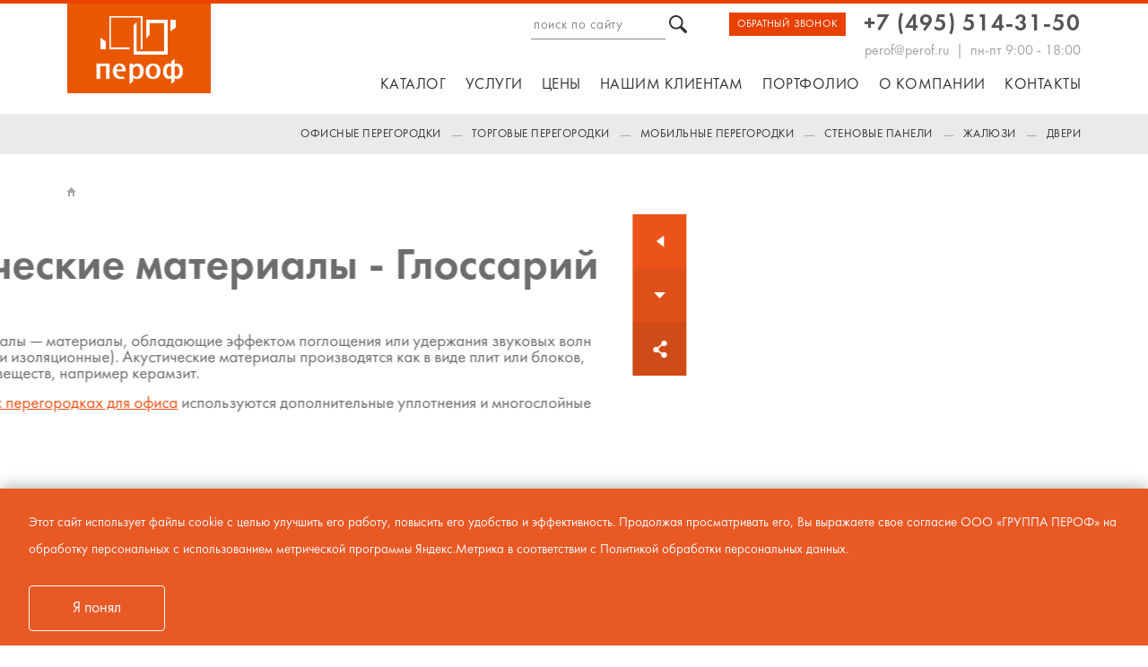

--- FILE ---
content_type: text/html; charset=UTF-8
request_url: https://www.perof.ru/glossariy/akusticheskie-materialy/
body_size: 44084
content:
<!DOCTYPE html PUBLIC "-//W3C//DTD XHTML 1.0 Transitional//EN" "http://www.w3.org/TR/xhtml1/DTD/xhtml1-transitional.dtd">
<html xmlns="http://www.w3.org/1999/xhtml" xml:lang="ru" lang="ru">
<head>







<noscript><div><img src="https://mc.yandex.ru/watch/13600700" style="position:absolute; left:-9999px;" alt="" /></div></noscript>




<meta http-equiv="X-UA-Compatible" content="IE=edge" />

<meta http-equiv="Content-Type" content="text/html; charset=UTF-8" />
<meta name="description" content="Что означает термин акустические материалы - слова на букву А." />

  <meta charset="UTF-8">
  <meta name="yandex-verification" content="c568e3d82130af93" />
  <title>Что такое акустические материалы | Словарь терминов | ПЕРОФ</title>

  <meta http-equiv="X-UA-Compatible" content="IE=edge,chrome=1">
  <meta name="viewport" content="width=device-width, initial-scale=1.0">
	<link rel="icon" href="/favicon.ico">
  <link rel="apple-touch-icon" href="/touch-icon-iphone.png">
<link rel="shortcut icon" type="image/x-icon" href="/favicon.ico">
  
<script data-skip-moving="true">(function(w, d, n) {var cl = "bx-core";var ht = d.documentElement;var htc = ht ? ht.className : undefined;if (htc === undefined || htc.indexOf(cl) !== -1){return;}var ua = n.userAgent;if (/(iPad;)|(iPhone;)/i.test(ua)){cl += " bx-ios";}else if (/Windows/i.test(ua)){cl += ' bx-win';}else if (/Macintosh/i.test(ua)){cl += " bx-mac";}else if (/Linux/i.test(ua) && !/Android/i.test(ua)){cl += " bx-linux";}else if (/Android/i.test(ua)){cl += " bx-android";}cl += (/(ipad|iphone|android|mobile|touch)/i.test(ua) ? " bx-touch" : " bx-no-touch");cl += w.devicePixelRatio && w.devicePixelRatio >= 2? " bx-retina": " bx-no-retina";if (/AppleWebKit/.test(ua)){cl += " bx-chrome";}else if (/Opera/.test(ua)){cl += " bx-opera";}else if (/Firefox/.test(ua)){cl += " bx-firefox";}ht.className = htc ? htc + " " + cl : cl;})(window, document, navigator);</script>


<link href="/local/templates/pattern0/components/bitrix/catalog/glossary/style.css?1685105616741" type="text/css"  rel="stylesheet" />
<link href="/local/templates/pattern0/components/bitrix/catalog/glossary/bitrix/catalog.element/.default/style.css?168510604333545" type="text/css"  rel="stylesheet" />
<link href="/local/templates/pattern0/components/bitrix/menu/main_menu_new/style.css?16965861665801" type="text/css"  data-template-style="true"  rel="stylesheet" />
<link href="/local/templates/pattern0/components/bitrix/menu/main_menu_bot/style.min.css?16965807993715" type="text/css"  data-template-style="true"  rel="stylesheet" />
<link href="/local/templates/pattern0/components/bitrix/menu/main_menu_fixed/style.css?16965861665801" type="text/css"  data-template-style="true"  rel="stylesheet" />
<link href="/local/templates/pattern0/components/bitrix/breadcrumb/breadcrumb/style.min.css?1685105615448" type="text/css"  data-template-style="true"  rel="stylesheet" />
<link href="/local/templates/pattern0/components/bitrix/catalog.section/bottom_block/style.min.css?168510561824862" type="text/css"  data-template-style="true"  rel="stylesheet" />
<link href="/local/templates/pattern0/components/vfactor/main.feedback/feedback/style.min.css?1685105620251" type="text/css"  data-template-style="true"  rel="stylesheet" />
<link href="/local/templates/pattern0/components/vfactor/main.feedback/callback/style.min.css?1685105620251" type="text/css"  data-template-style="true"  rel="stylesheet" />









	<link rel="stylesheet" href="/css/bootstrap-theme.css">
	<link rel="stylesheet" href="/css/bootstrap.css">
	<link rel="stylesheet" href="/css/colorbox.css">
	<link rel="stylesheet" href="/css/fotorama.css">
	<link rel="stylesheet" href="/css/jquery.bxslider.css">
	<link rel="stylesheet" href="/css/jquery.formstyler.css">
	<link rel="stylesheet" href="/css/jquery.mCustomScrollbar.css">
	<link rel="stylesheet" href="/css/main.css">
	<link rel="stylesheet" href="/css/main_inners.css">
	<link rel="stylesheet" href="/fonts/fonts.css">
	<link rel="stylesheet" href="/js/lb/css/lightbox.css">


<link rel="stylesheet" href="/js/slick/slick.css"/>
	<link rel="stylesheet" href="/css/extend.css" />
<link rel="stylesheet" href="/css/vf.css?t=2">





</head>

<body>




<div id="panel"></div>
  <div class="overlay_loader">
    <div class="loader_icon">
      <div class="loader-inner square-spin">
        <div></div>
      </div>
    </div>
  </div>
  <header class="header">





    <div class="header_top_links">
      <div class="container">
		  <div class="phone-top"><a class="copyphone" href="tel:+74955143150">+7 (495) 514-31-50</a><div class="schedule"><a href="mailto:perof@perof.ru">perof@perof.ru</a> &nbsp;|&nbsp; пн-пт 9:00 - 18:00</div></div>
		  <button class="btn2  btn_callback" id="callback_btn" >ОБРАТНЫЙ ЗВОНОК</button>
			<noindex>
		  <form action="/search/" class="search">
          <input type="text" name="q" placeholder="поиск по сайту">
          <button type="submit"></button>
        </form>
			</noindex>
      </div>
    </div>
	  

    <div class="header_menu">
      <div class="container">
	<a href="/" class="logo">
          <img src="/img/logo.jpg" alt="ПЕРОФ - офисные перегородки">
          <img src="/img/logo.jpg" alt="">
        </a>

<a href="/" class="logo-mobile"><img src="/images/logo-mobile.png" alt="">

<span>Офисные и торговые <br>
перегородки</span>
</a>

<div class="mobile-phone">
<span><a href="tel:+74955143150">+7 (495) 514-31-50</a></span>
<a href="#"><img src="/images/form1.svg" class="form1 " id="feedback_btn2"></a>
<img src="/images/form2.svg" class="form2 " id="callback_btn2">
</div>

        

        <nav role="navigation" class="navbar">
          <div class="navbar-header">
            <button type="button" data-toggle="collapse" data-target="#main_navbar" class="navbar-toggle"><span class="sr-only">Toggle navigation</span><span class="icon-bar"></span><span class="icon-bar"></span><span class="icon-bar"></span>
            </button>
          </div>
          <div id="main_navbar" class="collapse navbar-collapse">
            <ul class="nav navbar-nav left_menu">



	

	
		
			<li><a href="/catalog/" class="root-item">Каталог</a>
				<ul class="root-item DEPTH_LEVEL_1">
		
	
	


	

	
		
							<li><a href="/catalog/ofisnye-peregorodki/" >Офисные перегородки</a></li>
			
		
	
	


	

	
		
							<li><a href="/catalog/ofisnye-peregorodki/aluminiyevye-peregorodki/" >Алюминиевые перегородки</a></li>
			
		
	
	


	

	
		
							<li><a href="/catalog/ofisnye-peregorodki/steklyannye-peregorodki/" >Стеклянные перегородки</a></li>
			
		
	
	


	

	
		
							<li><a href="/catalog/ofisnye-peregorodki/statsionarnye-ofisnye-peregorodki/" >Стационарные перегородки</a></li>
			
		
	
	


	

	
		
							<li><a href="/catalog/ofisnye-peregorodki/karkasnye-ofisnye-peregorodki/" >Каркасные перегородки</a></li>
			
		
	
	


	

	
		
							<li><a href="/catalog/ofisnye-peregorodki/combinirovannaya-peregorodka/" >Комбинированные перегородки</a></li>
			
		
	
	


	

	
		
							<li><a href="/catalog/ofisnye-peregorodki/gluhie-peregorodki/" >Глухие перегородки</a></li>
			
		
	
	


	

	
		
							<li><a href="/catalog/ofisnye-peregorodki/tselnosteklyannye-peregorodki/" >Цельностеклянные перегородки</a></li>
			
		
	
	


	

	
		
							<li><a href="/catalog/ofisnye-peregorodki/zvukoizolyatsionnye-peregorodki/" >Звукоизоляционные перегородки</a></li>
			
		
	
	


	

	
		
							<li><a href="/catalog/ofisnye-peregorodki/matovye-ofisnye-peregorodki/" >Матовые офисные перегородки</a></li>
			
		
	
	


	

	
		
							<li><a href="/catalog/ofisnye-peregorodki/peregorodki-s-zhaluzi" >Перегородки с жалюзи</a></li>
			
		
	
	


	

	
		
							<li><a href="/catalog/torgovye-peregorodki/" >Торговые перегородки</a></li>
			
		
	
	


			</ul></li>	

	
		
			<li><a href="/uslugi/" class="root-item">Услуги</a>
				<ul class="root-item DEPTH_LEVEL_1">
		
	
	


	

	
		
							<li><a href="/uslugi/montazh/" >Монтаж перегородок</a></li>
			
		
	
	


	

	
		
							<li><a href="/uslugi/tonirovka-ofisnyh-peregorodok/" >Тонировка </a></li>
			
		
	
	


	

	
		
							<li><a href="/uslugi/demontazh-ofisnyh-peregorodok/" >Демонтаж</a></li>
			
		
	
	


	

	
		
							<li><a href="/uslugi/ustanovka-dverei/" >Установка дверей</a></li>
			
		
	
	


			</ul></li>	

	
		
			                  				<li><a href="/tseny/" class="root-item">Цены</a></li>
			
		
	
	


	

	
		
			<li><a href="/nashim-klientam/" class="root-item">Нашим клиентам</a>
				<ul class="root-item DEPTH_LEVEL_1">
		
	
	


	

	
		
							<li><a href="/nashim-klientam/dostavka/" >Доставка</a></li>
			
		
	
	


	

	
		
							<li><a href="/nashim-klientam/oplata/" >Оплата</a></li>
			
		
	
	


	

	
		
							<li><a href="/nashim-klientam/design/" >Планировка и дизайн</a></li>
			
		
	
	


	

	
		
							<li><a href="/articles/" >Статьи</a></li>
			
		
	
	


			</ul></li>	

	
		
			<li><a href="/portfolio/" class="root-item">Портфолио</a>
				<ul class="root-item DEPTH_LEVEL_1">
		
	
	


	

	
		
							<li><a href="/portfolio/" >Галерея</a></li>
			
		
	
	


	

	
		
							<li><a href="/kak-my-rabotaem/" >Завершенные проекты</a></li>
			
		
	
	


	

	
		
							<li><a href="/design/" >Дизайн-проекты</a></li>
			
		
	
	


			</ul></li>	

	
		
			<li><a href="/o-nas/" class="root-item">О компании</a>
				<ul class="root-item DEPTH_LEVEL_1">
		
	
	


	

	
		
							<li><a href="/o-nas/reviews/" >Отзывы</a></li>
			
		
	
	


	

	
		
							<li><a href="/o-nas/vakansii/" >Вакансии</a></li>
			
		
	
	


	

	
		
							<li><a href="/o-nas/sertifikaty/" >Сертификаты</a></li>
			
		
	
	


	

	
		
							<li><a href="/o-nas/vopros-otvet/" >Вопрос-ответ</a></li>
			
		
	
	


	

	
		
							<li><a href="/news/" >Новости</a></li>
			
		
	
	


			</ul></li>	

	
		
			                  				<li><a href="/contacts/" class="root-item">Контакты</a></li>
			
		
	
	





			</ul>
          </div>
        </nav>
      </div>
    </div>




  

   <div class="header_drop_menu">
        <div class="container">

            <ul id="drop_menu1">




	
		
							<li><a href="/portfolio/ofisnye-peregorodki/" class="root-item">Офисные перегородки</a>

        </li>
			
		
	
	



	
		
							<li><a href="/portfolio/torgovye-peregorodki/" class="root-item">Торговые перегородки</a>

        </li>
			
		
	
	



	
		
							<li><a href="/portfolio/mobilnye-peregorodki/" class="root-item">Мобильные перегородки</a>

        </li>
			
		
	
	



	
		
							<li><a href="/portfolio/nastennye-paneli/" class="root-item">Стеновые панели</a>

        </li>
			
		
	
	



	
		
							<li><a href="/zhalyuzi/" class="root-item">Жалюзи</a>

        </li>
			
		
	
	



	
		
							<li><a href="/portfolio/dveri-i-rolstavni/" class="root-item">Двери</a>

        </li>
			
		
	
	


        </ul>
      </div>
    </div>



  </header>


  <div class="header header_fixed" style="display:none">
    <div class="header_top_links">
      <div class="container">

<div class="header_fixed_info">
	<div class="phone-top"><a href="tel:+74955143150" class="copyphone">+7 (495) 514-31-50</a><div class="schedule">ПН-ПТ 9:00 - 18:00</div></div>
		  <button class="btn2  btn_callback" id="callback2_btn" >ОБРАТНЫЙ ЗВОНОК</button>
	</div>
<div class="header_fixed_menu">
	  


        <nav role="navigation" class="navbar">

          <div id="main_navbar" class="collapse navbar-collapse">
            <ul class="nav navbar-nav left_menu">
				<li>  <a href="/" class="logo2"><img src="/img/logo.jpg" alt="ПЕРОФ - офисные перегородки">  </a></li>



	

	
		
			<li><a href="/catalog/" class="root-item">Каталог</a>
				<ul class="root-item DEPTH_LEVEL_1">
		
	
	


	

	
		
							<li><a href="/catalog/ofisnye-peregorodki/" >Офисные перегородки</a></li>
			
		
	
	


	

	
		
							<li><a href="/catalog/ofisnye-peregorodki/aluminiyevye-peregorodki/" >Алюминиевые перегородки</a></li>
			
		
	
	


	

	
		
							<li><a href="/catalog/ofisnye-peregorodki/steklyannye-peregorodki/" >Стеклянные перегородки</a></li>
			
		
	
	


	

	
		
							<li><a href="/catalog/ofisnye-peregorodki/statsionarnye-ofisnye-peregorodki/" >Стационарные перегородки</a></li>
			
		
	
	


	

	
		
							<li><a href="/catalog/ofisnye-peregorodki/karkasnye-ofisnye-peregorodki/" >Каркасные перегородки</a></li>
			
		
	
	


	

	
		
							<li><a href="/catalog/ofisnye-peregorodki/combinirovannaya-peregorodka/" >Комбинированные перегородки</a></li>
			
		
	
	


	

	
		
							<li><a href="/catalog/ofisnye-peregorodki/gluhie-peregorodki/" >Глухие перегородки</a></li>
			
		
	
	


	

	
		
							<li><a href="/catalog/ofisnye-peregorodki/tselnosteklyannye-peregorodki/" >Цельностеклянные перегородки</a></li>
			
		
	
	


	

	
		
							<li><a href="/catalog/ofisnye-peregorodki/zvukoizolyatsionnye-peregorodki/" >Звукоизоляционные перегородки</a></li>
			
		
	
	


	

	
		
							<li><a href="/catalog/ofisnye-peregorodki/matovye-ofisnye-peregorodki/" >Матовые офисные перегородки</a></li>
			
		
	
	


	

	
		
							<li><a href="/catalog/ofisnye-peregorodki/peregorodki-s-zhaluzi" >Перегородки с жалюзи</a></li>
			
		
	
	


	

	
		
							<li><a href="/catalog/torgovye-peregorodki/" >Торговые перегородки</a></li>
			
		
	
	


			</ul></li>	

	
		
			<li><a href="/uslugi/" class="root-item">Услуги</a>
				<ul class="root-item DEPTH_LEVEL_1">
		
	
	


	

	
		
							<li><a href="/uslugi/montazh/" >Монтаж перегородок</a></li>
			
		
	
	


	

	
		
							<li><a href="/uslugi/tonirovka-ofisnyh-peregorodok/" >Тонировка </a></li>
			
		
	
	


	

	
		
							<li><a href="/uslugi/demontazh-ofisnyh-peregorodok/" >Демонтаж</a></li>
			
		
	
	


	

	
		
							<li><a href="/uslugi/ustanovka-dverei/" >Установка дверей</a></li>
			
		
	
	


			</ul></li>	

	
		
			
				<li><a href="/tseny/" class="root-item">Цены</a></li>
			
		
	
	


	

	
		
			<li><a href="/nashim-klientam/" class="root-item">Нашим клиентам</a>
				<ul class="root-item DEPTH_LEVEL_1">
		
	
	


	

	
		
							<li><a href="/nashim-klientam/dostavka/" >Доставка</a></li>
			
		
	
	


	

	
		
							<li><a href="/nashim-klientam/oplata/" >Оплата</a></li>
			
		
	
	


	

	
		
							<li><a href="/nashim-klientam/design/" >Планировка и дизайн</a></li>
			
		
	
	


	

	
		
							<li><a href="/articles/" >Статьи</a></li>
			
		
	
	


			</ul></li>	

	
		
			<li><a href="/portfolio/" class="root-item">Портфолио</a>
				<ul class="root-item DEPTH_LEVEL_1">
		
	
	


	

	
		
							<li><a href="/portfolio/" >Галерея</a></li>
			
		
	
	


	

	
		
							<li><a href="/kak-my-rabotaem/" >Завершенные проекты</a></li>
			
		
	
	


	

	
		
							<li><a href="/design/" >Дизайн-проекты</a></li>
			
		
	
	


			</ul></li>	

	
		
			<li><a href="/o-nas/" class="root-item">О компании</a>
				<ul class="root-item DEPTH_LEVEL_1">
		
	
	


	

	
		
							<li><a href="/o-nas/reviews/" >Отзывы</a></li>
			
		
	
	


	

	
		
							<li><a href="/o-nas/vakansii/" >Вакансии</a></li>
			
		
	
	


	

	
		
							<li><a href="/o-nas/sertifikaty/" >Сертификаты</a></li>
			
		
	
	


	

	
		
							<li><a href="/o-nas/vopros-otvet/" >Вопрос-ответ</a></li>
			
		
	
	


	

	
		
							<li><a href="/news/" >Новости</a></li>
			
		
	
	


			</ul></li>	

	
		
			
				<li><a href="/contacts/" class="root-item">Контакты</a></li>
			
		
	
	





			</ul>
          </div>
        </nav>




</div>

      </div>
    </div>

  </div>
  <button class="btn feedback_btn" id="feedback_btn">Оставить заявку</button>
  <button class="btn feedback_btn btn_callback2" id="callback3_btn">ОБРАТНЫЙ ЗВОНОК</button>
  <div class="btn feedback_btn scrollTop_btn_all"><a href="" class="  scrollTop_btn ">Наверх</a></div>


<div class="content">
	<div class="container">
<ul class="breadcrumb"><li itemscope  > <a href="/" class="home" itemprop="url"><span itemprop="title" style="display:none;">Главная</span></a></li></ul>
</div>
<div class="page">
	<div class="container_wrap">
		<div class="container-fluid">
			<h1>Акустические материалы - Глоссарий</h1>
	<p>
 <b>Акустические материалы</b> — материалы, обладающие эффектом поглощения или удержания звуковых волн (звукопоглощающие и изоляционные). Акустические материалы производятся как в виде плит или блоков, так и в виде сыпучих веществ, например керамзит. <br>
</p>
<p>
	 В <a href="/peregorodki/ofisnye-peregorodki/zvukoizolyatsionnye-peregorodki-dlya-ofisa/">звукоизоляционных перегородках для офиса</a> используются дополнительные уплотнения и многослойные конструкции.
</p>
			<br/>
			<br/>
			<br/>
		</div>

		<div class="sidebar_wrap">
          <div id="sidebar" class="sidebar">
            <div class="btn back_btn">
              <div class="icon sidebar_icon1"></div>
				<div class="links"><a href="">Назад</a>
              </div>
            </div>
            <div class="btn more_btn">
              <div class="icon sidebar_icon2"></div>
              <div class="links"><a href="#more_items">Дополнительно</a>
              </div>
            </div>
            <div class="btn share_btn">
              <div class="icon sidebar_icon3"></div>
              <div class="links">
				  <a rel="nofollow" href="http://vk.com/share.php?url=http://www.perof.ru/glossariy/akusticheskie-materialy/index.php" target="_blank">Поделиться в Вконтакте</a>
				<a href="" onClick="window.print();return false;">Распечатать</a>
              </div>
            </div>
          </div>
        </div>	</div>
</div> 	</div>

 <div id="more_items" class="container" >

      <div class="items">
        <div class="grid-sizer item"></div>
			  
		<div class="item ">
			<a href="/design/3d-design-besplatno.php">
            <div class="image">
              <img src="/upload/iblock/123/12333ad27f7dd98a5cf21991adedc92d.jpg" alt="">
            </div>
			            <div class="top">
				              <div class="h2"><span>Бесплатно</span><br>3D дизайн<br>проект офиса</div>
              <div class="down">
                <img src="/pic/item_bg_3d.png" alt="">
              </div>            </div>
			              <div class="bottom">
				<p class="pull-left ">дизайн</p>
              <p class="pull-right"> Подробнее <b class="caret"></b>
              </p>
            </div>
          </a>
        </div>
		  
		<div class="item ">
			<a href="/o-nas/">
            <div class="image">
              <img src="/upload/iblock/453/453e87ef5e91b5bf8f4ebd59bc897870.jpg" alt="">
            </div>
			 <div class="blinds">            <div class="top">
				<div class="h2">Компания ПЕРОФ: Монтаж офисных перегородок</div>
                <p>Установка офисных перегородок не требует разрешающих документов. Стационарные конструкции крепятся к полу, потолку и стенам. Возводятся они с помощью систем алюминиевых профилей с использованием разнообразных типов отделочных материалов.</p>
                         </div>
			   </div>            <div class="bottom">
				<p class="pull-left ">О ПЕРОФ</p>
              <p class="pull-right"> Подробнее <b class="caret"></b>
              </p>
            </div>
          </a>
        </div>
		  
		<div class="item  red text">
			<a href="/contacts/">
			            <div class="top">
				              <div class="h2">Отдел по работе<br>с клиентами</div>
              <div style="bottom:42px" class="down title_hover_anim">
                <p class="fz24"><b>Т: +7 495 9899594</b>
                </p>
                <p class="fz24"><b>E: perof@perof.ru</b>
                </p>
</div>            </div>
			              <div class="bottom">
				<p class="pull-left  small_padding">Свяжитесь с консультантом</p>
              <p class="pull-right"><b class="caret"></b>
              </p>
            </div>
          </a>
        </div>
		  
		<div class="item ">
			<a href="/o-nas/#waypoint3">
            <div class="image">
              <img src="/upload/iblock/186/1865c0aaaf9f805a4e8af7939274307c.jpg" alt="">
            </div>
			 <div class="blinds">            <div class="top">
				 <div class="h2">Отзывы наших клиентов</div>
                <p>За 10 лет деятельности компания ПЕРОФ выполнила большое количество проектов, в числе которых заказы от крупнейших предприятий и коммерческих организаций страны.</p>
                         </div>
			   </div>            <div class="bottom">
				<p class="pull-left ">Отзывы клиентов</p>
              <p class="pull-right"> Подробнее <b class="caret"></b>
              </p>
            </div>
          </a>
        </div>

	</div>
</div>
</div>
 <br>
  <footer class="footer">
    <div class="container">
      <div class="row">
        <div class="col-sm-3">
          <div class="ph3">Меню</div>
            <ul>
	      <li><a href="/catalog/"  >Каталог перегородок</a><div class="line"></div></li>              
              <li><a href="/catalog/ofisnye-peregorodki/stenovye-panely/" >Стеновые панели</a><div class="line"></div></li>
              <li><a href="/zhalyuzi/" >Жалюзи</a><div class="line"></div></li>
              <li><a href="/uslugi/montazh/"  >Монтаж перегородок</a><div class="line"></div></li>
 	      <li><a href="/design/" >Дизайн</a><div class="line"></div></li>
              <li><a href="/portfolio/ofisnye-peregorodki/" >Портфолио</a><div class="line"></div></li>
 	      <li><a href="/portfolio/dveri-i-rolstavni/" >Портфолио > Двери</a><div class="line"></div></li>
              
	      <li><a href="/o-nas/" >О компании</a><div class="line"></div></li>
              <li><a href="/o-nas/sertifikaty/" >Сертификаты</a><div class="line"></div></li>              
	      <li><a href="/kak-my-rabotaem/" >Как мы работаем</a><div class="line"></div></li>
              <li><a href="/info/" >Информация</a><div class="line"></div></li>
              <li><a href="/articles/" >Статьи</a><div class="line"></div></li>
              <li><a href="/contacts/" >Контакты</a><div class="line"></div></li>
            </ul>
        </div>
        <div class="col-sm-3">
          <div class="ph3">Типы перегородок</div>
          <ul>
            <li><a href="/catalog/ofisnye-peregorodki/" >Офисные перегородки</a><div class="line"></div></li>
            <li><a href="/catalog/ofisnye-peregorodki/steklyannye-ofisnye-peregorodki/" >Стеклянные</a><div class="line"></div></li>
            <li><a href="/catalog/ofisnye-peregorodki/aluminiyevye-ofisnye-peregorodki/" >Алюминиевые</a><div class="line"></div></li>
            <li><a href="/catalog/ofisnye-peregorodki/karkasnye-ofisnye-peregorodki/" >Каркасные</a><div class="line"></div></li>
            <li><a href="/catalog/ofisnye-peregorodki/statsionarnye-ofisnye-peregorodki/" >Стационарные</a><div class="line"></div></li>
            <li><a href="/catalog/ofisnye-peregorodki/gluhie-ofisnye-peregorodki/" >Глухие</a><div class="line"></div></li>
            <li><a href="/catalog/ofisnye-peregorodki/diema-lux-shumoizolyatsionnye-ofisnye-peregorodki/" >Звукоизоляционные</a><div class="line"></div></li>
            <li><a href="/catalog/ofisnye-peregorodki/razdvizhnye-ofisnye-peregorodki/" >Раздвижные</a><div class="line"></div></li>
            <li><a href="/catalog/ofisnye-peregorodki/mobilnye-ofisnye-peregorodki/" >Мобильные</a><div class="line"></div></li>
             </ul>
          <div class="ph3">Быстрые ссылки</div>
<ul>
 <li><a href="/catalog/ofisnye-peregorodki/ral/" >Шкала RAL</a><div class="line"></div></li>
            <li><a href="/catalog/ofisnye-peregorodki/ldsp/" >Коллекция ЛДСП</a><div class="line"></div></li>
            <li><a href="/catalog/ofisnye-peregorodki/gkl/" >Коллекция ГКЛ</a><div class="line"></div></li>
        
            <li><a href="/catalog/ofisnye-peregorodki/tselnosteklyannye-prozrachnye-peregorodki/" >Прозрачные стеклянные</a><div class="line"></div></li>
<li><a href="/catalog/ofisnye-peregorodki/tselnosteklyannye-tonirovannye-peregorodki/" >Тонированные матовые</a><div class="line"></div></li>            
<li><a href="/catalog/ofisnye-peregorodki/mobilnye-steklyannye-peregorodki/" >Мобильные стеклянные</a><div class="line"></div></li>            
<li><a href="/catalog/ofisnye-peregorodki/dveri/" >Двери</a><div class="line"></div></li>
<br>

</ul>
          <ul>
            <li><a href="/sitemap/" >Карта сайта</a><div class="line"></div></li>
            <li><a href="https://www.google.ru/maps/place/%D1%83%D0%BB.+%D0%92%D0%B2%D0%B5%D0%B4%D0%B5%D0%BD%D1%81%D0%BA%D0%BE%D0%B3%D0%BE,+8,+%D0%9C%D0%BE%D1%81%D0%BA%D0%B2%D0%B0,+117342/@55.6471277,37.5392396,16z/data=!4m2!3m1!1s0x46b54d311986049b:0xb678b09910ad8610" target="_blank" rel="nofollow">Google Карта</a><div class="line"></div></li>
            <li><a href="/politika/">Политика конфиденциальности</a><div class="line"></div></li>
          </ul>
        </div>
        <div class="col-sm-6 row unrow">
          <div class="col-sm-6 rel-pos">
            <div class="ph3">следуйте за нами</div>
            <noindex>
              <ul class="social"></ul>
              <a href="https://vk.com/properof" class="vk" rel="nofollow" target="_blank"><img src="/images/vk.png" style="width: 30px;"></a>
            </noindex>
          </div>
          <div class="col-sm-6 rel-pos">
            <div class="ph3">поиск по сайту</div>
            <form action="/search/" class="footer_search_form">
              <input type="text" name="q">
              <button type="submit"></button>
            </form>
          </div>
          <div class="col-sm-12 unrow">
            <div class="row rel-pos">
              <div class="col-sm-6 unlp">
                <div class="ph3">Адрес офиса</div>
                <p><span itemprop="name">ООО "ГРУППА ПЕРОФ"</span></p>
                <div itemprop="address" itemscope="" itemtype="https://schema.org/PostalAddress">
                  <p itemprop="addressCountry">Россия</p>
                  <p itemprop="postalCode">117342</p>
                  <p itemprop="addressLocality">г. Москва</p>
                  <p itemprop="streetAddress">ул. Введенского <br>владение 8, стр. 1</p>
                </div>
              </div>
              <div class="col-sm-6 unrp">
                <div class="ph3">Основные контакты</div>
                <p>Телефон: <a href="tel:+74955143150" itemprop="telephone" class="copyphone">+7 (495) 514-31-50</a></p>
                <p>E-mail: <a href="mailto:perof@perof.ru" itemprop="email" class="copymail">perof@perof.ru</a></p>
                <p>Время работы: пн-пт 9.00 - 18.00</p>
                <button class="btn2  btn_callback" id="callback_btn_footer" style="margin: 15px 0 0 0;">ОБРАТНЫЙ ЗВОНОК</button>
              </div>
            </div>
            <div class="newFooter-map">
              <img src="/img/bg_footer.png" alt="Карта России">
            </div>
          </div>
          <div class="col-sm-12 scrollTop_btn_container"><a href="" class="scrollTop_btn">Наверх</a></div>
        </div>
      </div>
    </div>
    <div class="container no_bg">
      <div class="red_wrap">
		  <img src="/img/logo_footer.png" alt="ПЕРОФ">
		  <p>2001-2025 © Copyright ПЕРОФ. ОФИСНЫЕ ПЕРЕГОРОДКИ<span class="dash"></span>КОНТАКТЫ<span class="dash"></span>ТЕЛ.: <a href="tel:+74955143150">+7 (495) 514-31-50</a></br><a href="/politika/">Политика конфиденциальности</a></p>
      </div>
    </div>
  </footer>
  <div class="popup feedback_popup">

<div id="comp_ebd1571d851707d22d1a1c1d478f264e">
<div class="h2">ОСТАВИТЬ ЗАЯВКУ</div>


	<form id="feedback_form" action="/send_feedback.php" action1="/glossariy/akusticheskie-materialy/" method="POST" onsubmit="ga('send', 'event', 'zayavka-sprava', 'order4'); yaCounter13600700.reachGoal('ORDER4'); return true;" enctype="multipart/form-data">

		<input type="hidden" name="sessid" id="sessid" value="f2a943d8148d019514ec268cfb0fa8ac" />		<div class="form-group">
		<input class="form-control" type="text" required="" placeholder="Ваше имя*" name="user_name" value="">
		</div>
		<div class="form-group">
		<input class="form-control" type="text" required="" placeholder="Ваш E-mail*" name="user_email" value="">
		</div>
		<div class="form-group">
		<input minlength="17" class="form-control" type="text" required="" placeholder="Ваш телефон*" name="user_phone" value="">
		</div>
		<div class="form-group">
		<textarea class="form-control" name="MESSAGE" placeholder="Сообщение"></textarea>
		</div>
		<div class="form-group">
		 <input class="form-control" name="file" type="file">
		</div>
			<div class="form-group">
		<label class="form-check-label"  ><input class="form-check-input" type="checkbox" value="" name="license"  required="" id="feedback1_agree">
		<span>

Даю <a href="/soglasie/" target="_blank">Согласие</a> на обработку персональных данных, в порядке, на условиях и в объёме, указанном в Согласии, текст которого мною прочитан и мне понятен.

		</span>
		</label>
		</div>

						<input type="hidden" name="PARAMS_HASH" value="ff767204bff6c4531f854e48f79986f8">
			<input type="hidden" name="submit" value="Отправить" />

		<div class="form-group text-right">
			<input class="btn btn-default" type="submit" name="submit" value="Отправить"  onClick="return CheckFeedback1Error();"/>
		</div>
	</form>
<div class="close"></div>
</div>  </div>
  <div class="popup callback_popup">
<div id="comp_6cde00bb0a5c8a04f82897329a6f8b92">
<div class="h2">ЗАКАЗАТЬ <br/> ОБРАТНЫЙ ЗВОНОК</div>


	<form id="callback_form" action="/send_callback.php" action1="/glossariy/akusticheskie-materialy/" method="POST" onsubmit="gtag('event', 'onsubmit_zvonok');ym(13600700, 'reachGoal', 'onsubmit_zvonok'); ga('send', 'event', 'obr-zvonok', 'order1'); yaCounter13600700.reachGoal('ORDER1'); return true;">

		<input type="hidden" name="sessid" id="sessid_1" value="f2a943d8148d019514ec268cfb0fa8ac" />		<div class="form-group">
		<input class="form-control" type="text"  placeholder="Ваше имя" name="user_name" value="">
		</div>
		<div class="form-group">
		<input minlength="17" class="form-control" type="text" required="" placeholder="Ваш телефон*" name="user_phone" value="">
		</div>

		<div class="form-group">
		<textarea class="form-control" name="MESSAGE" placeholder="Сообщение"></textarea>
		</div>


		<div class="form-group">
		<label class="form-check-label"  ><input class="form-check-input" type="checkbox" value="" name="license"  required="" id="callback1_agree">
		<span>

Даю <a href="/soglasie/" target="_blank">Согласие</a> на обработку персональных данных, в порядке, на условиях и в объёме, указанном в Согласии, текст которого мною прочитан и мне понятен.

		</span>
		</label>
		</div>

						<input type="hidden" name="PARAMS_HASH" value="78f6c1ff72e0d4d3bad700b1d9524e11">
			<input type="hidden" name="submit" value="Отправить"/>

		<div class="form-group text-right">
			<input class="btn btn-default" type="submit" name="submit" value="Отправить"   onClick="return CheckCallback1Error();"/>
		</div>
	</form>
<div class="close"></div></div>  </div>





<noscript><div><img src="https://mc.yandex.ru/watch/13600700" style="position:absolute; left:-9999px;" alt="" /></div></noscript>
																					        <link rel="stylesheet" href="/css/calc.css?v=1">
<!-- calltouch request -->
<!-- calltouch request -->


<script async src="https://www.googletagmanager.com/gtag/js?id=UA-123715244-2"></script>
<script>
  window.dataLayer = window.dataLayer || [];
  function gtag(){dataLayer.push(arguments);}
  gtag('js', new Date());

  gtag('config', 'UA-123715244-2');
</script>

<script type="text/javascript" >
   (function(m,e,t,r,i,k,a){m[i]=m[i]||function(){(m[i].a=m[i].a||[]).push(arguments)};
   m[i].l=1*new Date();k=e.createElement(t),a=e.getElementsByTagName(t)[0],k.async=1,k.src=r,a.parentNode.insertBefore(k,a)})
   (window, document, "script", "https://mc.yandex.ru/metrika/tag.js", "ym");

   ym(13600700, "init", {
        clickmap:true,
        trackLinks:true,
        accurateTrackBounce:true,
        webvisor:true
   });
</script>
<script>if(!window.BX)window.BX={};if(!window.BX.message)window.BX.message=function(mess){if(typeof mess==='object'){for(let i in mess) {BX.message[i]=mess[i];} return true;}};</script>
<script>(window.BX||top.BX).message({"JS_CORE_LOADING":"Загрузка...","JS_CORE_NO_DATA":"- Нет данных -","JS_CORE_WINDOW_CLOSE":"Закрыть","JS_CORE_WINDOW_EXPAND":"Развернуть","JS_CORE_WINDOW_NARROW":"Свернуть в окно","JS_CORE_WINDOW_SAVE":"Сохранить","JS_CORE_WINDOW_CANCEL":"Отменить","JS_CORE_WINDOW_CONTINUE":"Продолжить","JS_CORE_H":"ч","JS_CORE_M":"м","JS_CORE_S":"с","JSADM_AI_HIDE_EXTRA":"Скрыть лишние","JSADM_AI_ALL_NOTIF":"Показать все","JSADM_AUTH_REQ":"Требуется авторизация!","JS_CORE_WINDOW_AUTH":"Войти","JS_CORE_IMAGE_FULL":"Полный размер"});</script><script src="/bitrix/js/main/core/core.min.js?1754385553230432"></script><script>BX.Runtime.registerExtension({"name":"main.core","namespace":"BX","loaded":true});</script>
<script>BX.setJSList(["\/bitrix\/js\/main\/core\/core_ajax.js","\/bitrix\/js\/main\/core\/core_promise.js","\/bitrix\/js\/main\/polyfill\/promise\/js\/promise.js","\/bitrix\/js\/main\/loadext\/loadext.js","\/bitrix\/js\/main\/loadext\/extension.js","\/bitrix\/js\/main\/polyfill\/promise\/js\/promise.js","\/bitrix\/js\/main\/polyfill\/find\/js\/find.js","\/bitrix\/js\/main\/polyfill\/includes\/js\/includes.js","\/bitrix\/js\/main\/polyfill\/matches\/js\/matches.js","\/bitrix\/js\/ui\/polyfill\/closest\/js\/closest.js","\/bitrix\/js\/main\/polyfill\/fill\/main.polyfill.fill.js","\/bitrix\/js\/main\/polyfill\/find\/js\/find.js","\/bitrix\/js\/main\/polyfill\/matches\/js\/matches.js","\/bitrix\/js\/main\/polyfill\/core\/dist\/polyfill.bundle.js","\/bitrix\/js\/main\/core\/core.js","\/bitrix\/js\/main\/polyfill\/intersectionobserver\/js\/intersectionobserver.js","\/bitrix\/js\/main\/lazyload\/dist\/lazyload.bundle.js","\/bitrix\/js\/main\/polyfill\/core\/dist\/polyfill.bundle.js","\/bitrix\/js\/main\/parambag\/dist\/parambag.bundle.js"]);
</script>
<script>(window.BX||top.BX).message({"LANGUAGE_ID":"ru","FORMAT_DATE":"DD.MM.YYYY","FORMAT_DATETIME":"DD.MM.YYYY HH:MI:SS","COOKIE_PREFIX":"BITRIX_SM","SERVER_TZ_OFFSET":"10800","UTF_MODE":"Y","SITE_ID":"s1","SITE_DIR":"\/","USER_ID":"","SERVER_TIME":1766797978,"USER_TZ_OFFSET":0,"USER_TZ_AUTO":"Y","bitrix_sessid":"f2a943d8148d019514ec268cfb0fa8ac"});</script><script src="/local/templates/pattern0/components/bitrix/menu/main_menu_new/script.min.js?1696580149408"></script>
<script src="/local/templates/pattern0/components/bitrix/menu/main_menu_bot/script.min.js?1696580799408"></script>
<script src="/local/templates/pattern0/components/bitrix/menu/main_menu_fixed/script.min.js?1696580149408"></script>
<script src="/local/templates/pattern0/components/bitrix/catalog.section/bottom_block/script.min.js?168510561827118"></script>
<script src="/local/templates/pattern0/components/bitrix/catalog/glossary/bitrix/catalog.element/.default/script.min.js?168510604351851"></script>

<script src="//ajax.googleapis.com/ajax/libs/jquery/1.7.0/jquery.min.js"></script>
<script src="/js/lb/js/lightbox-plus-jquery.min.js"></script>

<script>
function CheckFeedback1Error()
{       
        if (!$('#feedback1_agree').is(':checked')){
                alert('Необходимо дать согласие');
                return false;
        }
        return true;
}

</script>



<script>
function CheckCallback1Error()
{       
        if (!$('#callback1_agree').is(':checked')){
                alert('Необходимо дать согласие');
                return false;
        }
        return true;
}

</script>


<script type="text/javascript">
    (function (d, w, c) {
        (w[c] = w[c] || []).push(function() {
            try {
                w.yaCounter13600700 = new Ya.Metrika({
                    id:13600700,
                    clickmap:true,
                    trackLinks:true,
                    accurateTrackBounce:true,
                    webvisor:true
                });
            } catch(e) { }
        });

        var n = d.getElementsByTagName("script")[0],
            s = d.createElement("script"),
            f = function () { n.parentNode.insertBefore(s, n); };
        s.type = "text/javascript";
        s.async = true;
        s.src = "https://mc.yandex.ru/metrika/watch.js";

        if (w.opera == "[object Opera]") {
            d.addEventListener("DOMContentLoaded", f, false);
        } else { f(); }
    })(document, window, "yandex_metrika_callbacks");
</script>
<script>
  (function(i,s,o,g,r,a,m){i['GoogleAnalyticsObject']=r;i[r]=i[r]||function(){
  (i[r].q=i[r].q||[]).push(arguments)},i[r].l=1*new Date();a=s.createElement(o),
  m=s.getElementsByTagName(o)[0];a.async=1;a.src=g;m.parentNode.insertBefore(a,m)
  })(window,document,'script','//www.google-analytics.com/analytics.js','ga');

  ga('create', 'UA-70123666-1', 'auto');
  ga('require', 'displayfeatures');
  ga('send', 'pageview');

/* Accurate bounce rate by time */
if (!document.referrer ||
     document.referrer.split('/')[2].indexOf(location.hostname) != 0)
 setTimeout(function(){
 ga('send', 'event', 'Новый посетитель', location.pathname);
 }, 15000);
</script>
<script async src="https://www.googletagmanager.com/gtag/js?id=UA-124955666-1"></script>
<script>
  window.dataLayer = window.dataLayer || [];
  function gtag(){dataLayer.push(arguments);}
  gtag('js', new Date());
setTimeout('gtag(\'event\',\'sendform\', {\'event_category\': \'NoBounce\',\'event_action\':\'Over 15 seconds\'})',15000);
  gtag('config', 'UA-124955666-1');
</script>

<script src="/js/!jquery-1.11.1.min.js"></script>
<script src="/js/bootstrap.js"></script>
<script src="/js/device.min.js"></script>
<script src="/js/fotorama.js"></script>
<script src="/js/jquery.bpopup.min.js"></script>
<script src="/js/jquery.browser.min.js"></script>
<script src="/js/jquery.bxslider.min.js"></script>
<script src="/js/jquery.colorbox-min.js"></script>
<script src="/js/jquery.dotdotdot.min.js"></script>
<script src="/js/jquery.formstyler.min.js"></script>
<script src="/js/jquery.mCustomScrollbar.js"></script>
<script src="/js/jquery.maskedinput.min.js"></script>
<script src="/js/jquery.mobile-events.min.js"></script>
<script src="/js/jquery.mousewheel.min.js"></script>
<script src="/js/jquery.placeholder.min.js"></script>
<script src="/js/jquery.smooth-scroll.min.js"></script>
<script src="/js/jquery.sticky-kit.min.js"></script>
<script src="/js/jquery.waypoints.min.js"></script>
<script src="/js/main.js"></script>
<script src="/js/main_inner.js?t=15"></script>
<script src="/js/masonry.pkgd.min.js"></script>
<script src="/js/ofi.min.js"></script>
<script src="/js/extend.js"></script>
<script src="/js/slick/slick.min.js"></script>
<script src="/js/vf.js"></script>
<script src="//code.jivosite.com/widget.js" data-jv-id="KmqmS8mBZc" async></script>
<script type="text/javascript">
</script>
<script src="/js/jquery.mask.plugin.js"></script>
<script src="/js/calc.js?vt=4"></script>
<script src="https://www.google.com/recaptcha/api.js" async defer></script>


<script type="text/javascript">
{
if (screen.width > 1000) document.write ('<script type="text/javascript" src="/js/revelator/fm.revealator.jquery.js" ></sc' + 'ript>');
}
</script>


<script>
window.addEventListener('resize', () => {
  let vh = window.innerHeight * 0.01;
  document.documentElement.style.setProperty('--vh', `${vh}px`);
});
</script>

<script type='text/javascript'>
var _ctreq_jivo = function(sub) {
    var sid = '4632';
    var jc = jivo_api.getContactInfo(); var fio = ''; var phone = ''; var email = '';
    if (!!jc.client_name){fio = jc.client_name;} if (!!jc.phone){phone = jc.phone;} if (!!jc.email){email = jc.email;}
    var ct_data = { fio: fio, phoneNumber: phone, email: email, subject: sub, requestUrl: location.href, sessionId: window.call_value };
    var request = window.ActiveXObject?new ActiveXObject("Microsoft.XMLHTTP"):new XMLHttpRequest();
    var post_data = Object.keys(ct_data).reduce(function(a, k) {if(!!ct_data[k]){a.push(k + '=' + encodeURIComponent(ct_data[k]));}return a}, []).join('&');
    var url = 'https://api.calltouch.ru/calls-service/RestAPI/'+sid+'/requests/orders/register/';
    request.open("POST", url, true); request.setRequestHeader('Content-Type', 'application/x-www-form-urlencoded'); request.send(post_data);
}
window.jivo_onIntroduction = function() { _ctreq_jivo('JivoSite посетитель оставил контакты'); }
window.jivo_onCallStart = function() { _ctreq_jivo('JivoSite обратный звонок'); }
window.jivo_onMessageSent = function() { ct('goal','jivo_ms'); }
</script>
<script>
$(".copymail").bind('copy', function() { console.log("1");
yaCounter13600700.reachGoal('email_copy');
return true;
});
$(".copyphone").bind('copy', function() { console.log("2");
yaCounter13600700.reachGoal('phone_copy'); return true; });
</script>
<script src="/include/cookie_popup/cookie_popup.js"></script>


</body>
</html>




--- FILE ---
content_type: text/css
request_url: https://www.perof.ru/css/bootstrap-theme.css
body_size: 18089
content:
/*!
 * Bootstrap v3.3.2 (http://getbootstrap.com)
 * Copyright 2011-2015 Twitter, Inc.
 * Licensed under MIT (https://github.com/twbs/bootstrap/blob/master/LICENSE)
 */

/*!
 * Generated using the Bootstrap Customizer (http://bootstrap-3.ru/customize.php?id=9bbeda5eb5c765dbd1fd)
 * Config saved to config.json and https://gist.github.com/9bbeda5eb5c765dbd1fd
 */
.btn-default,
.btn-primary,
.btn-success,
.btn-info,
.btn-warning,
.btn-danger {
  text-shadow: 0 -1px 0 rgba(0, 0, 0, 0.2);
  box-shadow: inset 0 1px 0 rgba(255, 255, 255, 0.15), 0 1px 1px rgba(0, 0, 0, 0.075);
}
.btn-default:active,
.btn-primary:active,
.btn-success:active,
.btn-info:active,
.btn-warning:active,
.btn-danger:active,
.btn-default.active,
.btn-primary.active,
.btn-success.active,
.btn-info.active,
.btn-warning.active,
.btn-danger.active {
  box-shadow: inset 0 3px 5px rgba(0, 0, 0, 0.125);
}
.btn-default .badge,
.btn-primary .badge,
.btn-success .badge,
.btn-info .badge,
.btn-warning .badge,
.btn-danger .badge {
  text-shadow: none;
}
.btn:active,
.btn.active {
  background-image: none;
}
.btn-default {
  background-image: linear-gradient(to bottom, #ffffff 0%, #e0e0e0 100%);
  filter: progid:DXImageTransform.Microsoft.gradient(startColorstr='#ffffffff', endColorstr='#ffe0e0e0', GradientType=0);
  filter: progid:DXImageTransform.Microsoft.gradient(enabled = false);
  background-repeat: repeat-x;
  border-color: #dbdbdb;
  text-shadow: 0 1px 0 #fff;
  border-color: #ccc;
}
.btn-default:hover,
.btn-default:focus {
  background-color: #e0e0e0;
  background-position: 0 -15px;
}
.btn-default:active,
.btn-default.active {
  background-color: #e0e0e0;
  border-color: #dbdbdb;
}
.btn-default.disabled,
.btn-default:disabled,
.btn-default[disabled] {
  background-color: #e0e0e0;
  background-image: none;
}
.btn-primary {
  background-image: linear-gradient(to bottom, #428bca 0%, #2d6ca2 100%);
  filter: progid:DXImageTransform.Microsoft.gradient(startColorstr='#ff428bca', endColorstr='#ff2d6ca2', GradientType=0);
  filter: progid:DXImageTransform.Microsoft.gradient(enabled = false);
  background-repeat: repeat-x;
  border-color: #2b669a;
}
.btn-primary:hover,
.btn-primary:focus {
  background-color: #2d6ca2;
  background-position: 0 -15px;
}
.btn-primary:active,
.btn-primary.active {
  background-color: #2d6ca2;
  border-color: #2b669a;
}
.btn-primary.disabled,
.btn-primary:disabled,
.btn-primary[disabled] {
  background-color: #2d6ca2;
  background-image: none;
}
.btn-success {
  background-image: linear-gradient(to bottom, #5cb85c 0%, #419641 100%);
  filter: progid:DXImageTransform.Microsoft.gradient(startColorstr='#ff5cb85c', endColorstr='#ff419641', GradientType=0);
  filter: progid:DXImageTransform.Microsoft.gradient(enabled = false);
  background-repeat: repeat-x;
  border-color: #3e8f3e;
}
.btn-success:hover,
.btn-success:focus {
  background-color: #419641;
  background-position: 0 -15px;
}
.btn-success:active,
.btn-success.active {
  background-color: #419641;
  border-color: #3e8f3e;
}
.btn-success.disabled,
.btn-success:disabled,
.btn-success[disabled] {
  background-color: #419641;
  background-image: none;
}
.btn-info {
  background-image: linear-gradient(to bottom, #5bc0de 0%, #2aabd2 100%);
  filter: progid:DXImageTransform.Microsoft.gradient(startColorstr='#ff5bc0de', endColorstr='#ff2aabd2', GradientType=0);
  filter: progid:DXImageTransform.Microsoft.gradient(enabled = false);
  background-repeat: repeat-x;
  border-color: #28a4c9;
}
.btn-info:hover,
.btn-info:focus {
  background-color: #2aabd2;
  background-position: 0 -15px;
}
.btn-info:active,
.btn-info.active {
  background-color: #2aabd2;
  border-color: #28a4c9;
}
.btn-info.disabled,
.btn-info:disabled,
.btn-info[disabled] {
  background-color: #2aabd2;
  background-image: none;
}
.btn-warning {
  background-image: linear-gradient(to bottom, #f0ad4e 0%, #eb9316 100%);
  filter: progid:DXImageTransform.Microsoft.gradient(startColorstr='#fff0ad4e', endColorstr='#ffeb9316', GradientType=0);
  filter: progid:DXImageTransform.Microsoft.gradient(enabled = false);
  background-repeat: repeat-x;
  border-color: #e38d13;
}
.btn-warning:hover,
.btn-warning:focus {
  background-color: #eb9316;
  background-position: 0 -15px;
}
.btn-warning:active,
.btn-warning.active {
  background-color: #eb9316;
  border-color: #e38d13;
}
.btn-warning.disabled,
.btn-warning:disabled,
.btn-warning[disabled] {
  background-color: #eb9316;
  background-image: none;
}
.btn-danger {
  background-image: linear-gradient(to bottom, #d9534f 0%, #c12e2a 100%);
  filter: progid:DXImageTransform.Microsoft.gradient(startColorstr='#ffd9534f', endColorstr='#ffc12e2a', GradientType=0);
  filter: progid:DXImageTransform.Microsoft.gradient(enabled = false);
  background-repeat: repeat-x;
  border-color: #b92c28;
}
.btn-danger:hover,
.btn-danger:focus {
  background-color: #c12e2a;
  background-position: 0 -15px;
}
.btn-danger:active,
.btn-danger.active {
  background-color: #c12e2a;
  border-color: #b92c28;
}
.btn-danger.disabled,
.btn-danger:disabled,
.btn-danger[disabled] {
  background-color: #c12e2a;
  background-image: none;
}
.thumbnail,
.img-thumbnail {
  box-shadow: 0 1px 2px rgba(0, 0, 0, 0.075);
}
.dropdown-menu > li > a:hover,
.dropdown-menu > li > a:focus {
  background-image: linear-gradient(to bottom, #f5f5f5 0%, #e8e8e8 100%);
  background-repeat: repeat-x;
  filter: progid:DXImageTransform.Microsoft.gradient(startColorstr='#fff5f5f5', endColorstr='#ffe8e8e8', GradientType=0);
  background-color: #e8e8e8;
}
.dropdown-menu > .active > a,
.dropdown-menu > .active > a:hover,
.dropdown-menu > .active > a:focus {
  background-image: linear-gradient(to bottom, #428bca 0%, #357ebd 100%);
  background-repeat: repeat-x;
  filter: progid:DXImageTransform.Microsoft.gradient(startColorstr='#ff428bca', endColorstr='#ff357ebd', GradientType=0);
  background-color: #357ebd;
}
.navbar-default {
  background-image: linear-gradient(to bottom, #ffffff 0%, #f8f8f8 100%);
  background-repeat: repeat-x;
  filter: progid:DXImageTransform.Microsoft.gradient(startColorstr='#ffffffff', endColorstr='#fff8f8f8', GradientType=0);
  filter: progid:DXImageTransform.Microsoft.gradient(enabled = false);
  border-radius: 4px;
  box-shadow: inset 0 1px 0 rgba(255, 255, 255, 0.15), 0 1px 5px rgba(0, 0, 0, 0.075);
}
.navbar-default .navbar-nav > .open > a,
.navbar-default .navbar-nav > .active > a {
  background-image: linear-gradient(to bottom, #dbdbdb 0%, #e2e2e2 100%);
  background-repeat: repeat-x;
  filter: progid:DXImageTransform.Microsoft.gradient(startColorstr='#ffdbdbdb', endColorstr='#ffe2e2e2', GradientType=0);
  box-shadow: inset 0 3px 9px rgba(0, 0, 0, 0.075);
}
.navbar-brand,
.navbar-nav > li > a {
  text-shadow: 0 1px 0 rgba(255, 255, 255, 0.25);
}
.navbar-inverse {
  background-image: linear-gradient(to bottom, #3c3c3c 0%, #222222 100%);
  background-repeat: repeat-x;
  filter: progid:DXImageTransform.Microsoft.gradient(startColorstr='#ff3c3c3c', endColorstr='#ff222222', GradientType=0);
  filter: progid:DXImageTransform.Microsoft.gradient(enabled = false);
}
.navbar-inverse .navbar-nav > .open > a,
.navbar-inverse .navbar-nav > .active > a {
  background-image: linear-gradient(to bottom, #080808 0%, #0f0f0f 100%);
  background-repeat: repeat-x;
  filter: progid:DXImageTransform.Microsoft.gradient(startColorstr='#ff080808', endColorstr='#ff0f0f0f', GradientType=0);
  box-shadow: inset 0 3px 9px rgba(0, 0, 0, 0.25);
}
.navbar-inverse .navbar-brand,
.navbar-inverse .navbar-nav > li > a {
  text-shadow: 0 -1px 0 rgba(0, 0, 0, 0.25);
}
.navbar-static-top,
.navbar-fixed-top,
.navbar-fixed-bottom {
  border-radius: 0;
}
@media (max-width: 767px) {
  .navbar .navbar-nav .open .dropdown-menu > .active > a,
  .navbar .navbar-nav .open .dropdown-menu > .active > a:hover,
  .navbar .navbar-nav .open .dropdown-menu > .active > a:focus {
    color: #fff;
    background-image: linear-gradient(to bottom, #428bca 0%, #357ebd 100%);
    background-repeat: repeat-x;
    filter: progid:DXImageTransform.Microsoft.gradient(startColorstr='#ff428bca', endColorstr='#ff357ebd', GradientType=0);
  }
}
.alert {
  text-shadow: 0 1px 0 rgba(255, 255, 255, 0.2);
  box-shadow: inset 0 1px 0 rgba(255, 255, 255, 0.25), 0 1px 2px rgba(0, 0, 0, 0.05);
}
.alert-success {
  background-image: linear-gradient(to bottom, #dff0d8 0%, #c8e5bc 100%);
  background-repeat: repeat-x;
  filter: progid:DXImageTransform.Microsoft.gradient(startColorstr='#ffdff0d8', endColorstr='#ffc8e5bc', GradientType=0);
  border-color: #b2dba1;
}
.alert-info {
  background-image: linear-gradient(to bottom, #d9edf7 0%, #b9def0 100%);
  background-repeat: repeat-x;
  filter: progid:DXImageTransform.Microsoft.gradient(startColorstr='#ffd9edf7', endColorstr='#ffb9def0', GradientType=0);
  border-color: #9acfea;
}
.alert-warning {
  background-image: linear-gradient(to bottom, #fcf8e3 0%, #f8efc0 100%);
  background-repeat: repeat-x;
  filter: progid:DXImageTransform.Microsoft.gradient(startColorstr='#fffcf8e3', endColorstr='#fff8efc0', GradientType=0);
  border-color: #f5e79e;
}
.alert-danger {
  background-image: linear-gradient(to bottom, #f2dede 0%, #e7c3c3 100%);
  background-repeat: repeat-x;
  filter: progid:DXImageTransform.Microsoft.gradient(startColorstr='#fff2dede', endColorstr='#ffe7c3c3', GradientType=0);
  border-color: #dca7a7;
}
.progress {
  background-image: linear-gradient(to bottom, #ebebeb 0%, #f5f5f5 100%);
  background-repeat: repeat-x;
  filter: progid:DXImageTransform.Microsoft.gradient(startColorstr='#ffebebeb', endColorstr='#fff5f5f5', GradientType=0);
}
.progress-bar {
  background-image: linear-gradient(to bottom, #428bca 0%, #3071a9 100%);
  background-repeat: repeat-x;
  filter: progid:DXImageTransform.Microsoft.gradient(startColorstr='#ff428bca', endColorstr='#ff3071a9', GradientType=0);
}
.progress-bar-success {
  background-image: linear-gradient(to bottom, #5cb85c 0%, #449d44 100%);
  background-repeat: repeat-x;
  filter: progid:DXImageTransform.Microsoft.gradient(startColorstr='#ff5cb85c', endColorstr='#ff449d44', GradientType=0);
}
.progress-bar-info {
  background-image: linear-gradient(to bottom, #5bc0de 0%, #31b0d5 100%);
  background-repeat: repeat-x;
  filter: progid:DXImageTransform.Microsoft.gradient(startColorstr='#ff5bc0de', endColorstr='#ff31b0d5', GradientType=0);
}
.progress-bar-warning {
  background-image: linear-gradient(to bottom, #f0ad4e 0%, #ec971f 100%);
  background-repeat: repeat-x;
  filter: progid:DXImageTransform.Microsoft.gradient(startColorstr='#fff0ad4e', endColorstr='#ffec971f', GradientType=0);
}
.progress-bar-danger {
  background-image: linear-gradient(to bottom, #d9534f 0%, #c9302c 100%);
  background-repeat: repeat-x;
  filter: progid:DXImageTransform.Microsoft.gradient(startColorstr='#ffd9534f', endColorstr='#ffc9302c', GradientType=0);
}
.progress-bar-striped {
  background-image: linear-gradient(45deg, rgba(255, 255, 255, 0.15) 25%, transparent 25%, transparent 50%, rgba(255, 255, 255, 0.15) 50%, rgba(255, 255, 255, 0.15) 75%, transparent 75%, transparent);
}
.list-group {
  border-radius: 4px;
  box-shadow: 0 1px 2px rgba(0, 0, 0, 0.075);
}
.list-group-item.active,
.list-group-item.active:hover,
.list-group-item.active:focus {
  text-shadow: 0 -1px 0 #3071a9;
  background-image: linear-gradient(to bottom, #428bca 0%, #3278b3 100%);
  background-repeat: repeat-x;
  filter: progid:DXImageTransform.Microsoft.gradient(startColorstr='#ff428bca', endColorstr='#ff3278b3', GradientType=0);
  border-color: #3278b3;
}
.list-group-item.active .badge,
.list-group-item.active:hover .badge,
.list-group-item.active:focus .badge {
  text-shadow: none;
}
.panel {
  box-shadow: 0 1px 2px rgba(0, 0, 0, 0.05);
}
.panel-default > .panel-heading {
  background-image: linear-gradient(to bottom, #f5f5f5 0%, #e8e8e8 100%);
  background-repeat: repeat-x;
  filter: progid:DXImageTransform.Microsoft.gradient(startColorstr='#fff5f5f5', endColorstr='#ffe8e8e8', GradientType=0);
}
.panel-primary > .panel-heading {
  background-image: linear-gradient(to bottom, #428bca 0%, #357ebd 100%);
  background-repeat: repeat-x;
  filter: progid:DXImageTransform.Microsoft.gradient(startColorstr='#ff428bca', endColorstr='#ff357ebd', GradientType=0);
}
.panel-success > .panel-heading {
  background-image: linear-gradient(to bottom, #dff0d8 0%, #d0e9c6 100%);
  background-repeat: repeat-x;
  filter: progid:DXImageTransform.Microsoft.gradient(startColorstr='#ffdff0d8', endColorstr='#ffd0e9c6', GradientType=0);
}
.panel-info > .panel-heading {
  background-image: linear-gradient(to bottom, #d9edf7 0%, #c4e3f3 100%);
  background-repeat: repeat-x;
  filter: progid:DXImageTransform.Microsoft.gradient(startColorstr='#ffd9edf7', endColorstr='#ffc4e3f3', GradientType=0);
}
.panel-warning > .panel-heading {
  background-image: linear-gradient(to bottom, #fcf8e3 0%, #faf2cc 100%);
  background-repeat: repeat-x;
  filter: progid:DXImageTransform.Microsoft.gradient(startColorstr='#fffcf8e3', endColorstr='#fffaf2cc', GradientType=0);
}
.panel-danger > .panel-heading {
  background-image: linear-gradient(to bottom, #f2dede 0%, #ebcccc 100%);
  background-repeat: repeat-x;
  filter: progid:DXImageTransform.Microsoft.gradient(startColorstr='#fff2dede', endColorstr='#ffebcccc', GradientType=0);
}
.well {
  background-image: linear-gradient(to bottom, #e8e8e8 0%, #f5f5f5 100%);
  background-repeat: repeat-x;
  filter: progid:DXImageTransform.Microsoft.gradient(startColorstr='#ffe8e8e8', endColorstr='#fff5f5f5', GradientType=0);
  border-color: #dcdcdc;
  box-shadow: inset 0 1px 3px rgba(0, 0, 0, 0.05), 0 1px 0 rgba(255, 255, 255, 0.1);
}

/*# sourceMappingURL=[data-uri] */

--- FILE ---
content_type: text/css
request_url: https://www.perof.ru/css/bootstrap.css
body_size: 199685
content:
/*!
 * Bootstrap v3.3.2 (http://getbootstrap.com)
 * Copyright 2011-2015 Twitter, Inc.
 * Licensed under MIT (https://github.com/twbs/bootstrap/blob/master/LICENSE)
 */

/*!
 * Generated using the Bootstrap Customizer (http://bootstrap-3.ru/customize.php?id=9bbeda5eb5c765dbd1fd)
 * Config saved to config.json and https://gist.github.com/9bbeda5eb5c765dbd1fd
 */
/*! normalize.css v3.0.2 | MIT License | git.io/normalize */
html {
  font-family: sans-serif;
  -ms-text-size-adjust: 100%;
  -webkit-text-size-adjust: 100%;
}
body {
  margin: 0;
}
article,
aside,
details,
figcaption,
figure,
footer,
header,
hgroup,
main,
menu,
nav,
section,
summary {
  display: block;
}
audio,
canvas,
progress,
video {
  display: inline-block;
  vertical-align: baseline;
}
audio:not([controls]) {
  display: none;
  height: 0;
}
[hidden],
template {
  display: none;
}
a {
  background-color: transparent;
}
a:active,
a:hover {
  outline: 0;
}
abbr[title] {
  border-bottom: 1px dotted;
}
b,
strong {
  font-weight: bold;
}
dfn {
  font-style: italic;
}
h1 {
  font-size: 2em;
  margin: 0.67em 0;
}
mark {
  background: #ff0;
  color: #000;
}
small {
  font-size: 80%;
}
sub,
sup {
  font-size: 75%;
  line-height: 0;
  position: relative;
  vertical-align: baseline;
}
sup {
  top: -0.5em;
}
sub {
  bottom: -0.25em;
}
img {
  border: 0;
}
svg:not(:root) {
  overflow: hidden;
}
figure {
  margin: 1em 40px;
}
hr {
  box-sizing: content-box;
  height: 0;
}
pre {
  overflow: auto;
}
code,
kbd,
pre,
samp {
  font-family: monospace, monospace;
  font-size: 1em;
}
button,
input,
optgroup,
select,
textarea {
  color: inherit;
  font: inherit;
  margin: 0;
}
button {
  overflow: visible;
}
button,
select {
  text-transform: none;
}
button,
html input[type="button"],
input[type="reset"],
input[type="submit"] {
  -webkit-appearance: button;
  cursor: pointer;
}
button[disabled],
html input[disabled] {
  cursor: default;
}
button::-moz-focus-inner,
input::-moz-focus-inner {
  border: 0;
  padding: 0;
}
input {
  line-height: normal;
}
input[type="checkbox"],
input[type="radio"] {
  box-sizing: border-box;
  padding: 0;
}
input[type="number"]::-webkit-inner-spin-button,
input[type="number"]::-webkit-outer-spin-button {
  height: auto;
}
input[type="search"] {
  -webkit-appearance: textfield;
  box-sizing: content-box;
}
input[type="search"]::-webkit-search-cancel-button,
input[type="search"]::-webkit-search-decoration {
  -webkit-appearance: none;
}
fieldset {
  border: 1px solid #c0c0c0;
  margin: 0 2px;
  padding: 0.35em 0.625em 0.75em;
}
legend {
  border: 0;
  padding: 0;
}
textarea {
  overflow: auto;
}
optgroup {
  font-weight: bold;
}
table {
  border-collapse: collapse;
  border-spacing: 0;
}
td,
th {
  padding: 0;
}
/*! Source: https://github.com/h5bp/html5-boilerplate/blob/master/src/css/main.css */
@media print {
  *,
  *:before,
  *:after {
    background: transparent !important;
    color: #000 !important;
    box-shadow: none !important;
    text-shadow: none !important;
  }
  a,
  a:visited {
    text-decoration: underline;
  }
  a[href]:after {
    content: " (" attr(href) ")";
  }
  abbr[title]:after {
    content: " (" attr(title) ")";
  }
  a[href^="#"]:after,
  a[href^="javascript:"]:after {
    content: "";
  }
  pre,
  blockquote {
    border: 1px solid #999;
    page-break-inside: avoid;
  }
  thead {
    display: table-header-group;
  }
  tr,
  img {
    page-break-inside: avoid;
  }
  img {
    max-width: 100% !important;
  }
  p,
  h2,
  h3 {
    orphans: 3;
    widows: 3;
  }
  h2,
  h3 {
    page-break-after: avoid;
  }
  select {
    background: #fff !important;
  }
  .navbar {
    display: none;
  }
  .btn > .caret,
  .dropup > .btn > .caret {
    border-top-color: #000 !important;
  }
  .label {
    border: 1px solid #000;
  }
  .table {
    border-collapse: collapse !important;
  }
  .table td,
  .table th {
    background-color: #fff !important;
  }
  .table-bordered th,
  .table-bordered td {
    border: 1px solid #ddd !important;
  }
}
@font-face {
  font-family: 'Glyphicons Halflings';
  src: url('../fonts/glyphicons-halflings-regular.eot');
  src: url('../fonts/glyphicons-halflings-regular.eot?#iefix') format('embedded-opentype'), url('../fonts/glyphicons-halflings-regular.woff2') format('woff2'), url('../fonts/glyphicons-halflings-regular.woff') format('woff'), url('../fonts/glyphicons-halflings-regular.ttf') format('truetype'), url('../fonts/glyphicons-halflings-regular.svg#glyphicons_halflingsregular') format('svg');
}
.glyphicon {
  position: relative;
  top: 1px;
  display: inline-block;
  font-family: 'Glyphicons Halflings';
  font-style: normal;
  font-weight: normal;
  line-height: 1;
  -webkit-font-smoothing: antialiased;
  -moz-osx-font-smoothing: grayscale;
}
.glyphicon-asterisk:before {
  content: "\2a";
}
.glyphicon-plus:before {
  content: "\2b";
}
.glyphicon-euro:before,
.glyphicon-eur:before {
  content: "\20ac";
}
.glyphicon-minus:before {
  content: "\2212";
}
.glyphicon-cloud:before {
  content: "\2601";
}
.glyphicon-envelope:before {
  content: "\2709";
}
.glyphicon-pencil:before {
  content: "\270f";
}
.glyphicon-glass:before {
  content: "\e001";
}
.glyphicon-music:before {
  content: "\e002";
}
.glyphicon-search:before {
  content: "\e003";
}
.glyphicon-heart:before {
  content: "\e005";
}
.glyphicon-star:before {
  content: "\e006";
}
.glyphicon-star-empty:before {
  content: "\e007";
}
.glyphicon-user:before {
  content: "\e008";
}
.glyphicon-film:before {
  content: "\e009";
}
.glyphicon-th-large:before {
  content: "\e010";
}
.glyphicon-th:before {
  content: "\e011";
}
.glyphicon-th-list:before {
  content: "\e012";
}
.glyphicon-ok:before {
  content: "\e013";
}
.glyphicon-remove:before {
  content: "\e014";
}
.glyphicon-zoom-in:before {
  content: "\e015";
}
.glyphicon-zoom-out:before {
  content: "\e016";
}
.glyphicon-off:before {
  content: "\e017";
}
.glyphicon-signal:before {
  content: "\e018";
}
.glyphicon-cog:before {
  content: "\e019";
}
.glyphicon-trash:before {
  content: "\e020";
}
.glyphicon-home:before {
  content: "\e021";
}
.glyphicon-file:before {
  content: "\e022";
}
.glyphicon-time:before {
  content: "\e023";
}
.glyphicon-road:before {
  content: "\e024";
}
.glyphicon-download-alt:before {
  content: "\e025";
}
.glyphicon-download:before {
  content: "\e026";
}
.glyphicon-upload:before {
  content: "\e027";
}
.glyphicon-inbox:before {
  content: "\e028";
}
.glyphicon-play-circle:before {
  content: "\e029";
}
.glyphicon-repeat:before {
  content: "\e030";
}
.glyphicon-refresh:before {
  content: "\e031";
}
.glyphicon-list-alt:before {
  content: "\e032";
}
.glyphicon-lock:before {
  content: "\e033";
}
.glyphicon-flag:before {
  content: "\e034";
}
.glyphicon-headphones:before {
  content: "\e035";
}
.glyphicon-volume-off:before {
  content: "\e036";
}
.glyphicon-volume-down:before {
  content: "\e037";
}
.glyphicon-volume-up:before {
  content: "\e038";
}
.glyphicon-qrcode:before {
  content: "\e039";
}
.glyphicon-barcode:before {
  content: "\e040";
}
.glyphicon-tag:before {
  content: "\e041";
}
.glyphicon-tags:before {
  content: "\e042";
}
.glyphicon-book:before {
  content: "\e043";
}
.glyphicon-bookmark:before {
  content: "\e044";
}
.glyphicon-print:before {
  content: "\e045";
}
.glyphicon-camera:before {
  content: "\e046";
}
.glyphicon-font:before {
  content: "\e047";
}
.glyphicon-bold:before {
  content: "\e048";
}
.glyphicon-italic:before {
  content: "\e049";
}
.glyphicon-text-height:before {
  content: "\e050";
}
.glyphicon-text-width:before {
  content: "\e051";
}
.glyphicon-align-left:before {
  content: "\e052";
}
.glyphicon-align-center:before {
  content: "\e053";
}
.glyphicon-align-right:before {
  content: "\e054";
}
.glyphicon-align-justify:before {
  content: "\e055";
}
.glyphicon-list:before {
  content: "\e056";
}
.glyphicon-indent-left:before {
  content: "\e057";
}
.glyphicon-indent-right:before {
  content: "\e058";
}
.glyphicon-facetime-video:before {
  content: "\e059";
}
.glyphicon-picture:before {
  content: "\e060";
}
.glyphicon-map-marker:before {
  content: "\e062";
}
.glyphicon-adjust:before {
  content: "\e063";
}
.glyphicon-tint:before {
  content: "\e064";
}
.glyphicon-edit:before {
  content: "\e065";
}
.glyphicon-share:before {
  content: "\e066";
}
.glyphicon-check:before {
  content: "\e067";
}
.glyphicon-move:before {
  content: "\e068";
}
.glyphicon-step-backward:before {
  content: "\e069";
}
.glyphicon-fast-backward:before {
  content: "\e070";
}
.glyphicon-backward:before {
  content: "\e071";
}
.glyphicon-play:before {
  content: "\e072";
}
.glyphicon-pause:before {
  content: "\e073";
}
.glyphicon-stop:before {
  content: "\e074";
}
.glyphicon-forward:before {
  content: "\e075";
}
.glyphicon-fast-forward:before {
  content: "\e076";
}
.glyphicon-step-forward:before {
  content: "\e077";
}
.glyphicon-eject:before {
  content: "\e078";
}
.glyphicon-chevron-left:before {
  content: "\e079";
}
.glyphicon-chevron-right:before {
  content: "\e080";
}
.glyphicon-plus-sign:before {
  content: "\e081";
}
.glyphicon-minus-sign:before {
  content: "\e082";
}
.glyphicon-remove-sign:before {
  content: "\e083";
}
.glyphicon-ok-sign:before {
  content: "\e084";
}
.glyphicon-question-sign:before {
  content: "\e085";
}
.glyphicon-info-sign:before {
  content: "\e086";
}
.glyphicon-screenshot:before {
  content: "\e087";
}
.glyphicon-remove-circle:before {
  content: "\e088";
}
.glyphicon-ok-circle:before {
  content: "\e089";
}
.glyphicon-ban-circle:before {
  content: "\e090";
}
.glyphicon-arrow-left:before {
  content: "\e091";
}
.glyphicon-arrow-right:before {
  content: "\e092";
}
.glyphicon-arrow-up:before {
  content: "\e093";
}
.glyphicon-arrow-down:before {
  content: "\e094";
}
.glyphicon-share-alt:before {
  content: "\e095";
}
.glyphicon-resize-full:before {
  content: "\e096";
}
.glyphicon-resize-small:before {
  content: "\e097";
}
.glyphicon-exclamation-sign:before {
  content: "\e101";
}
.glyphicon-gift:before {
  content: "\e102";
}
.glyphicon-leaf:before {
  content: "\e103";
}
.glyphicon-fire:before {
  content: "\e104";
}
.glyphicon-eye-open:before {
  content: "\e105";
}
.glyphicon-eye-close:before {
  content: "\e106";
}
.glyphicon-warning-sign:before {
  content: "\e107";
}
.glyphicon-plane:before {
  content: "\e108";
}
.glyphicon-calendar:before {
  content: "\e109";
}
.glyphicon-random:before {
  content: "\e110";
}
.glyphicon-comment:before {
  content: "\e111";
}
.glyphicon-magnet:before {
  content: "\e112";
}
.glyphicon-chevron-up:before {
  content: "\e113";
}
.glyphicon-chevron-down:before {
  content: "\e114";
}
.glyphicon-retweet:before {
  content: "\e115";
}
.glyphicon-shopping-cart:before {
  content: "\e116";
}
.glyphicon-folder-close:before {
  content: "\e117";
}
.glyphicon-folder-open:before {
  content: "\e118";
}
.glyphicon-resize-vertical:before {
  content: "\e119";
}
.glyphicon-resize-horizontal:before {
  content: "\e120";
}
.glyphicon-hdd:before {
  content: "\e121";
}
.glyphicon-bullhorn:before {
  content: "\e122";
}
.glyphicon-bell:before {
  content: "\e123";
}
.glyphicon-certificate:before {
  content: "\e124";
}
.glyphicon-thumbs-up:before {
  content: "\e125";
}
.glyphicon-thumbs-down:before {
  content: "\e126";
}
.glyphicon-hand-right:before {
  content: "\e127";
}
.glyphicon-hand-left:before {
  content: "\e128";
}
.glyphicon-hand-up:before {
  content: "\e129";
}
.glyphicon-hand-down:before {
  content: "\e130";
}
.glyphicon-circle-arrow-right:before {
  content: "\e131";
}
.glyphicon-circle-arrow-left:before {
  content: "\e132";
}
.glyphicon-circle-arrow-up:before {
  content: "\e133";
}
.glyphicon-circle-arrow-down:before {
  content: "\e134";
}
.glyphicon-globe:before {
  content: "\e135";
}
.glyphicon-wrench:before {
  content: "\e136";
}
.glyphicon-tasks:before {
  content: "\e137";
}
.glyphicon-filter:before {
  content: "\e138";
}
.glyphicon-briefcase:before {
  content: "\e139";
}
.glyphicon-fullscreen:before {
  content: "\e140";
}
.glyphicon-dashboard:before {
  content: "\e141";
}
.glyphicon-paperclip:before {
  content: "\e142";
}
.glyphicon-heart-empty:before {
  content: "\e143";
}
.glyphicon-link:before {
  content: "\e144";
}
.glyphicon-phone:before {
  content: "\e145";
}
.glyphicon-pushpin:before {
  content: "\e146";
}
.glyphicon-usd:before {
  content: "\e148";
}
.glyphicon-gbp:before {
  content: "\e149";
}
.glyphicon-sort:before {
  content: "\e150";
}
.glyphicon-sort-by-alphabet:before {
  content: "\e151";
}
.glyphicon-sort-by-alphabet-alt:before {
  content: "\e152";
}
.glyphicon-sort-by-order:before {
  content: "\e153";
}
.glyphicon-sort-by-order-alt:before {
  content: "\e154";
}
.glyphicon-sort-by-attributes:before {
  content: "\e155";
}
.glyphicon-sort-by-attributes-alt:before {
  content: "\e156";
}
.glyphicon-unchecked:before {
  content: "\e157";
}
.glyphicon-expand:before {
  content: "\e158";
}
.glyphicon-collapse-down:before {
  content: "\e159";
}
.glyphicon-collapse-up:before {
  content: "\e160";
}
.glyphicon-log-in:before {
  content: "\e161";
}
.glyphicon-flash:before {
  content: "\e162";
}
.glyphicon-log-out:before {
  content: "\e163";
}
.glyphicon-new-window:before {
  content: "\e164";
}
.glyphicon-record:before {
  content: "\e165";
}
.glyphicon-save:before {
  content: "\e166";
}
.glyphicon-open:before {
  content: "\e167";
}
.glyphicon-saved:before {
  content: "\e168";
}
.glyphicon-import:before {
  content: "\e169";
}
.glyphicon-export:before {
  content: "\e170";
}
.glyphicon-send:before {
  content: "\e171";
}
.glyphicon-floppy-disk:before {
  content: "\e172";
}
.glyphicon-floppy-saved:before {
  content: "\e173";
}
.glyphicon-floppy-remove:before {
  content: "\e174";
}
.glyphicon-floppy-save:before {
  content: "\e175";
}
.glyphicon-floppy-open:before {
  content: "\e176";
}
.glyphicon-credit-card:before {
  content: "\e177";
}
.glyphicon-transfer:before {
  content: "\e178";
}
.glyphicon-cutlery:before {
  content: "\e179";
}
.glyphicon-header:before {
  content: "\e180";
}
.glyphicon-compressed:before {
  content: "\e181";
}
.glyphicon-earphone:before {
  content: "\e182";
}
.glyphicon-phone-alt:before {
  content: "\e183";
}
.glyphicon-tower:before {
  content: "\e184";
}
.glyphicon-stats:before {
  content: "\e185";
}
.glyphicon-sd-video:before {
  content: "\e186";
}
.glyphicon-hd-video:before {
  content: "\e187";
}
.glyphicon-subtitles:before {
  content: "\e188";
}
.glyphicon-sound-stereo:before {
  content: "\e189";
}
.glyphicon-sound-dolby:before {
  content: "\e190";
}
.glyphicon-sound-5-1:before {
  content: "\e191";
}
.glyphicon-sound-6-1:before {
  content: "\e192";
}
.glyphicon-sound-7-1:before {
  content: "\e193";
}
.glyphicon-copyright-mark:before {
  content: "\e194";
}
.glyphicon-registration-mark:before {
  content: "\e195";
}
.glyphicon-cloud-download:before {
  content: "\e197";
}
.glyphicon-cloud-upload:before {
  content: "\e198";
}
.glyphicon-tree-conifer:before {
  content: "\e199";
}
.glyphicon-tree-deciduous:before {
  content: "\e200";
}
.glyphicon-cd:before {
  content: "\e201";
}
.glyphicon-save-file:before {
  content: "\e202";
}
.glyphicon-open-file:before {
  content: "\e203";
}
.glyphicon-level-up:before {
  content: "\e204";
}
.glyphicon-copy:before {
  content: "\e205";
}
.glyphicon-paste:before {
  content: "\e206";
}
.glyphicon-alert:before {
  content: "\e209";
}
.glyphicon-equalizer:before {
  content: "\e210";
}
.glyphicon-king:before {
  content: "\e211";
}
.glyphicon-queen:before {
  content: "\e212";
}
.glyphicon-pawn:before {
  content: "\e213";
}
.glyphicon-bishop:before {
  content: "\e214";
}
.glyphicon-knight:before {
  content: "\e215";
}
.glyphicon-baby-formula:before {
  content: "\e216";
}
.glyphicon-tent:before {
  content: "\26fa";
}
.glyphicon-blackboard:before {
  content: "\e218";
}
.glyphicon-bed:before {
  content: "\e219";
}
.glyphicon-apple:before {
  content: "\f8ff";
}
.glyphicon-erase:before {
  content: "\e221";
}
.glyphicon-hourglass:before {
  content: "\231b";
}
.glyphicon-lamp:before {
  content: "\e223";
}
.glyphicon-duplicate:before {
  content: "\e224";
}
.glyphicon-piggy-bank:before {
  content: "\e225";
}
.glyphicon-scissors:before {
  content: "\e226";
}
.glyphicon-bitcoin:before {
  content: "\e227";
}
.glyphicon-yen:before {
  content: "\00a5";
}
.glyphicon-ruble:before {
  content: "\20bd";
}
.glyphicon-scale:before {
  content: "\e230";
}
.glyphicon-ice-lolly:before {
  content: "\e231";
}
.glyphicon-ice-lolly-tasted:before {
  content: "\e232";
}
.glyphicon-education:before {
  content: "\e233";
}
.glyphicon-option-horizontal:before {
  content: "\e234";
}
.glyphicon-option-vertical:before {
  content: "\e235";
}
.glyphicon-menu-hamburger:before {
  content: "\e236";
}
.glyphicon-modal-window:before {
  content: "\e237";
}
.glyphicon-oil:before {
  content: "\e238";
}
.glyphicon-grain:before {
  content: "\e239";
}
.glyphicon-sunglasses:before {
  content: "\e240";
}
.glyphicon-text-size:before {
  content: "\e241";
}
.glyphicon-text-color:before {
  content: "\e242";
}
.glyphicon-text-background:before {
  content: "\e243";
}
.glyphicon-object-align-top:before {
  content: "\e244";
}
.glyphicon-object-align-bottom:before {
  content: "\e245";
}
.glyphicon-object-align-horizontal:before {
  content: "\e246";
}
.glyphicon-object-align-left:before {
  content: "\e247";
}
.glyphicon-object-align-vertical:before {
  content: "\e248";
}
.glyphicon-object-align-right:before {
  content: "\e249";
}
.glyphicon-triangle-right:before {
  content: "\e250";
}
.glyphicon-triangle-left:before {
  content: "\e251";
}
.glyphicon-triangle-bottom:before {
  content: "\e252";
}
.glyphicon-triangle-top:before {
  content: "\e253";
}
.glyphicon-console:before {
  content: "\e254";
}
.glyphicon-superscript:before {
  content: "\e255";
}
.glyphicon-subscript:before {
  content: "\e256";
}
.glyphicon-menu-left:before {
  content: "\e257";
}
.glyphicon-menu-right:before {
  content: "\e258";
}
.glyphicon-menu-down:before {
  content: "\e259";
}
.glyphicon-menu-up:before {
  content: "\e260";
}
* {
  box-sizing: border-box;
}
*:before,
*:after {
  box-sizing: border-box;
}
html {
  font-size: 10px;
  -webkit-tap-highlight-color: rgba(0, 0, 0, 0);
}
body {
  font-family: futurabookc, "Helvetica Neue", Helvetica, Arial, sans-serif;
  font-size: 15px;
  line-height: 1.42857143;
  color: #333333;
  background-color: #ffffff;
}
input,
button,
select,
textarea {
  font-family: inherit;
  font-size: inherit;
  line-height: inherit;
}
a {
  color: #428bca;
  text-decoration: none;
}
a:hover,
a:focus {
  color: #2a6496;
  text-decoration: underline;
}
a:focus {
  outline: thin dotted;
  outline: 5px auto -webkit-focus-ring-color;
  outline-offset: -2px;
}
figure {
  margin: 0;
}
img {
  vertical-align: middle;
}
.img-responsive,
.thumbnail > img,
.thumbnail a > img,
.carousel-inner > .item > img,
.carousel-inner > .item > a > img {
  display: block;
  max-width: 100%;
  height: auto;
}
.img-rounded {
  border-radius: 6px;
}
.img-thumbnail {
  padding: 4px;
  line-height: 1.42857143;
  background-color: #ffffff;
  border: 1px solid #dddddd;
  border-radius: 4px;
  transition: all 0.2s ease-in-out;
  display: inline-block;
  max-width: 100%;
  height: auto;
}
.img-circle {
  border-radius: 50%;
}
hr {
  margin-top: 20px;
  margin-bottom: 20px;
  border: 0;
  border-top: 1px solid #eeeeee;
}
.sr-only {
  position: absolute;
  width: 1px;
  height: 1px;
  margin: -1px;
  padding: 0;
  overflow: hidden;
  clip: rect(0, 0, 0, 0);
  border: 0;
}
.sr-only-focusable:active,
.sr-only-focusable:focus {
  position: static;
  width: auto;
  height: auto;
  margin: 0;
  overflow: visible;
  clip: auto;
}
h1,
h2,
h3,
h4,
h5,
h6,
.h1,
.h2,
.h3,
.h4,
.h5,
.h6 {
  font-family: inherit;
  font-weight: 500;
  line-height: 1.1;
  color: inherit;
}
h1 small,
h2 small,
h3 small,
h4 small,
h5 small,
h6 small,
.h1 small,
.h2 small,
.h3 small,
.h4 small,
.h5 small,
.h6 small,
h1 .small,
h2 .small,
h3 .small,
h4 .small,
h5 .small,
h6 .small,
.h1 .small,
.h2 .small,
.h3 .small,
.h4 .small,
.h5 .small,
.h6 .small {
  font-weight: normal;
  line-height: 1;
  color: #999999;
}
h1,
.h1,
h2,
.h2,
h3,
.h3 {
  margin-top: 20px;
  margin-bottom: 10px;
}
h1 small,
.h1 small,
h2 small,
.h2 small,
h3 small,
.h3 small,
h1 .small,
.h1 .small,
h2 .small,
.h2 .small,
h3 .small,
.h3 .small {
  font-size: 65%;
}
h4,
.h4,
h5,
.h5,
h6,
.h6 {
  margin-top: 10px;
  margin-bottom: 10px;
}
h4 small,
.h4 small,
h5 small,
.h5 small,
h6 small,
.h6 small,
h4 .small,
.h4 .small,
h5 .small,
.h5 .small,
h6 .small,
.h6 .small {
  font-size: 75%;
}
h1,
.h1 {
  font-size: 36px;
}
h2,
.h2 {
  font-size: 30px;
}
h3,
.h3 {
  font-size: 24px;
}
h4,
.h4 {
  font-size: 18px;
}
h5,
.h5 {
  font-size: 14px;
}
h6,
.h6 {
  font-size: 12px;
}
p {
  margin: 0 0 10px;
}
.lead {
  margin-bottom: 20px;
  font-size: 16px;
  font-weight: 300;
  line-height: 1.4;
}
@media (min-width: 768px) {
  .lead {
    font-size: 21px;
  }
}
small,
.small {
  font-size: 85%;
}
mark,
.mark {
  background-color: #fcf8e3;
  padding: .2em;
}
.text-left {
  text-align: left;
}
.text-right {
  text-align: right;
}
.text-center {
  text-align: center;
}
.text-justify {
  text-align: justify;
}
.text-nowrap {
  white-space: nowrap;
}
.text-lowercase {
  text-transform: lowercase;
}
.text-uppercase {
  text-transform: uppercase;
}
.text-capitalize {
  text-transform: capitalize;
}
.text-muted {
  color: #999999;
}
.text-primary {
  color: #428bca;
}
a.text-primary:hover {
  color: #3071a9;
}
.text-success {
  color: #3c763d;
}
a.text-success:hover {
  color: #2b542c;
}
.text-info {
  color: #31708f;
}
a.text-info:hover {
  color: #245269;
}
.text-warning {
  color: #8a6d3b;
}
a.text-warning:hover {
  color: #66512c;
}
.text-danger {
  color: #a94442;
}
a.text-danger:hover {
  color: #843534;
}
.bg-primary {
  color: #fff;
  background-color: #428bca;
}
a.bg-primary:hover {
  background-color: #3071a9;
}
.bg-success {
  background-color: #dff0d8;
}
a.bg-success:hover {
  background-color: #c1e2b3;
}
.bg-info {
  background-color: #d9edf7;
}
a.bg-info:hover {
  background-color: #afd9ee;
}
.bg-warning {
  background-color: #fcf8e3;
}
a.bg-warning:hover {
  background-color: #f7ecb5;
}
.bg-danger {
  background-color: #f2dede;
}
a.bg-danger:hover {
  background-color: #e4b9b9;
}
.page-header {
  padding-bottom: 9px;
  margin: 40px 0 20px;
  border-bottom: 1px solid #eeeeee;
}
ul,
ol {
  margin-top: 0;
  margin-bottom: 10px;
}
ul ul,
ol ul,
ul ol,
ol ol {
  margin-bottom: 0;
}
.list-unstyled {
  padding-left: 0;
  list-style: none;
}
.list-inline {
  padding-left: 0;
  list-style: none;
  margin-left: -5px;
}
.list-inline > li {
  display: inline-block;
  padding-left: 5px;
  padding-right: 5px;
}
dl {
  margin-top: 0;
  margin-bottom: 20px;
}
dt,
dd {
  line-height: 1.42857143;
}
dt {
  font-weight: bold;
}
dd {
  margin-left: 0;
}
@media (min-width: 768px) {
  .dl-horizontal dt {
    float: left;
    width: 160px;
    clear: left;
    text-align: right;
    overflow: hidden;
    text-overflow: ellipsis;
    white-space: nowrap;
  }
  .dl-horizontal dd {
    margin-left: 180px;
  }
}
abbr[title],
abbr[data-original-title] {
  cursor: help;
  border-bottom: 1px dotted #999999;
}
.initialism {
  font-size: 90%;
  text-transform: uppercase;
}
blockquote {
  padding: 10px 20px;
  margin: 0 0 20px;
  font-size: 17.5px;
  border-left: 5px solid #eeeeee;
}
blockquote p:last-child,
blockquote ul:last-child,
blockquote ol:last-child {
  margin-bottom: 0;
}
blockquote footer,
blockquote small,
blockquote .small {
  display: block;
  font-size: 80%;
  line-height: 1.42857143;
  color: #999999;
}
blockquote footer:before,
blockquote small:before,
blockquote .small:before {
  content: '\2014 \00A0';
}
.blockquote-reverse,
blockquote.pull-right {
  padding-right: 15px;
  padding-left: 0;
  border-right: 5px solid #eeeeee;
  border-left: 0;
  text-align: right;
}
.blockquote-reverse footer:before,
blockquote.pull-right footer:before,
.blockquote-reverse small:before,
blockquote.pull-right small:before,
.blockquote-reverse .small:before,
blockquote.pull-right .small:before {
  content: '';
}
.blockquote-reverse footer:after,
blockquote.pull-right footer:after,
.blockquote-reverse small:after,
blockquote.pull-right small:after,
.blockquote-reverse .small:after,
blockquote.pull-right .small:after {
  content: '\00A0 \2014';
}
address {
  margin-bottom: 20px;
  font-style: normal;
  line-height: 1.42857143;
}
code,
kbd,
pre,
samp {
  font-family: Menlo, Monaco, Consolas, "Courier New", monospace;
}
code {
  padding: 2px 4px;
  font-size: 90%;
  color: #c7254e;
  background-color: #f9f2f4;
  border-radius: 4px;
}
kbd {
  padding: 2px 4px;
  font-size: 90%;
  color: #ffffff;
  background-color: #333333;
  border-radius: 3px;
  box-shadow: inset 0 -1px 0 rgba(0, 0, 0, 0.25);
}
kbd kbd {
  padding: 0;
  font-size: 100%;
  font-weight: bold;
  box-shadow: none;
}
pre {
  display: block;
  padding: 9.5px;
  margin: 0 0 10px;
  font-size: 13px;
  line-height: 1.42857143;
  word-break: break-all;
  word-wrap: break-word;
  color: #333333;
  background-color: #f5f5f5;
  border: 1px solid #cccccc;
  border-radius: 4px;
}
pre code {
  padding: 0;
  font-size: inherit;
  color: inherit;
  white-space: pre-wrap;
  background-color: transparent;
  border-radius: 0;
}
.pre-scrollable {
  max-height: 340px;
  overflow-y: scroll;
}
.container {
  margin-right: auto;
  margin-left: auto;
  padding-left: 15px;
  padding-right: 15px;
}
@media (min-width: 768px) {
  .container {
    width: 750px;
  }
}
@media (min-width: 992px) {
  .container {
    width: 970px;
  }
}
@media (min-width: 1200px) {
  .container {
    width: 1160px;
  }
}
.container-fluid {
  margin-right: auto;
  margin-left: auto;
  padding-left: 15px;
  padding-right: 15px;
}
.row {
  margin-left: -15px;
  margin-right: -15px;
}
.row2 {
  margin: 0 15px 35px 0;
}
.col-xs-1, .col-sm-1, .col-md-1, .col-lg-1, .col-xs-2, .col-sm-2, .col-md-2, .col-lg-2, .col-xs-3, .col-sm-3, .col-md-3, .col-lg-3, .col-xs-4, .col-sm-4, .col-md-4, .col-lg-4, .col-xs-5, .col-sm-5, .col-md-5, .col-lg-5, .col-xs-6, .col-sm-6, .col-md-6, .col-lg-6, .col-xs-7, .col-sm-7, .col-md-7, .col-lg-7, .col-xs-8, .col-sm-8, .col-md-8, .col-lg-8, .col-xs-9, .col-sm-9, .col-md-9, .col-lg-9, .col-xs-10, .col-sm-10, .col-md-10, .col-lg-10, .col-xs-11, .col-sm-11, .col-md-11, .col-lg-11, .col-xs-12, .col-sm-12, .col-md-12, .col-lg-12 {
  position: relative;
  min-height: 1px;
  padding-left: 15px;
  padding-right: 15px;
}
.col-xs-1, .col-xs-2, .col-xs-3, .col-xs-4, .col-xs-5, .col-xs-6, .col-xs-7, .col-xs-8, .col-xs-9, .col-xs-10, .col-xs-11, .col-xs-12 {
  float: left;
}
.col-xs-12 {
  width: 100%;
}
.col-xs-11 {
  width: 91.66666667%;
}
.col-xs-10 {
  width: 83.33333333%;
}
.col-xs-9 {
  width: 75%;
}
.col-xs-8 {
  width: 66.66666667%;
}
.col-xs-7 {
  width: 58.33333333%;
}
.col-xs-6 {
  width: 50%;
}
.col-xs-5 {
  width: 41.66666667%;
}
.col-xs-4 {
  width: 33.33333333%;
}
.col-xs-3 {
  width: 25%;
}
.col-xs-2 {
  width: 16.66666667%;
}
.col-xs-1 {
  width: 8.33333333%;
}
.col-xs-pull-12 {
  right: 100%;
}
.col-xs-pull-11 {
  right: 91.66666667%;
}
.col-xs-pull-10 {
  right: 83.33333333%;
}
.col-xs-pull-9 {
  right: 75%;
}
.col-xs-pull-8 {
  right: 66.66666667%;
}
.col-xs-pull-7 {
  right: 58.33333333%;
}
.col-xs-pull-6 {
  right: 50%;
}
.col-xs-pull-5 {
  right: 41.66666667%;
}
.col-xs-pull-4 {
  right: 33.33333333%;
}
.col-xs-pull-3 {
  right: 25%;
}
.col-xs-pull-2 {
  right: 16.66666667%;
}
.col-xs-pull-1 {
  right: 8.33333333%;
}
.col-xs-pull-0 {
  right: auto;
}
.col-xs-push-12 {
  left: 100%;
}
.col-xs-push-11 {
  left: 91.66666667%;
}
.col-xs-push-10 {
  left: 83.33333333%;
}
.col-xs-push-9 {
  left: 75%;
}
.col-xs-push-8 {
  left: 66.66666667%;
}
.col-xs-push-7 {
  left: 58.33333333%;
}
.col-xs-push-6 {
  left: 50%;
}
.col-xs-push-5 {
  left: 41.66666667%;
}
.col-xs-push-4 {
  left: 33.33333333%;
}
.col-xs-push-3 {
  left: 25%;
}
.col-xs-push-2 {
  left: 16.66666667%;
}
.col-xs-push-1 {
  left: 8.33333333%;
}
.col-xs-push-0 {
  left: auto;
}
.col-xs-offset-12 {
  margin-left: 100%;
}
.col-xs-offset-11 {
  margin-left: 91.66666667%;
}
.col-xs-offset-10 {
  margin-left: 83.33333333%;
}
.col-xs-offset-9 {
  margin-left: 75%;
}
.col-xs-offset-8 {
  margin-left: 66.66666667%;
}
.col-xs-offset-7 {
  margin-left: 58.33333333%;
}
.col-xs-offset-6 {
  margin-left: 50%;
}
.col-xs-offset-5 {
  margin-left: 41.66666667%;
}
.col-xs-offset-4 {
  margin-left: 33.33333333%;
}
.col-xs-offset-3 {
  margin-left: 25%;
}
.col-xs-offset-2 {
  margin-left: 16.66666667%;
}
.col-xs-offset-1 {
  margin-left: 8.33333333%;
}
.col-xs-offset-0 {
  margin-left: 0%;
}
@media (min-width: 768px) {
  .col-sm-1, .col-sm-2, .col-sm-3, .col-sm-4, .col-sm-5, .col-sm-6, .col-sm-7, .col-sm-8, .col-sm-9, .col-sm-10, .col-sm-11, .col-sm-12 {
    float: left;
  }
  .col-sm-12 {
    width: 100%;
  }
  .col-sm-11 {
    width: 91.66666667%;
  }
  .col-sm-10 {
    width: 83.33333333%;
  }
  .col-sm-9 {
    width: 75%;
  }
  .col-sm-8 {
    width: 66.66666667%;
  }
  .col-sm-7 {
    width: 58.33333333%;
  }
  .col-sm-6 {
    width: 50%;
  }
  .col-sm-5 {
    width: 41.66666667%;
  }
  .col-sm-4 {
    width: 33.33333333%;
  }
  .col-sm-3 {
    width: 25%;
  }
  .col-sm-2 {
    width: 16.66666667%;
  }
  .col-sm-1 {
    width: 8.33333333%;
  }
  .col-sm-pull-12 {
    right: 100%;
  }
  .col-sm-pull-11 {
    right: 91.66666667%;
  }
  .col-sm-pull-10 {
    right: 83.33333333%;
  }
  .col-sm-pull-9 {
    right: 75%;
  }
  .col-sm-pull-8 {
    right: 66.66666667%;
  }
  .col-sm-pull-7 {
    right: 58.33333333%;
  }
  .col-sm-pull-6 {
    right: 50%;
  }
  .col-sm-pull-5 {
    right: 41.66666667%;
  }
  .col-sm-pull-4 {
    right: 33.33333333%;
  }
  .col-sm-pull-3 {
    right: 25%;
  }
  .col-sm-pull-2 {
    right: 16.66666667%;
  }
  .col-sm-pull-1 {
    right: 8.33333333%;
  }
  .col-sm-pull-0 {
    right: auto;
  }
  .col-sm-push-12 {
    left: 100%;
  }
  .col-sm-push-11 {
    left: 91.66666667%;
  }
  .col-sm-push-10 {
    left: 83.33333333%;
  }
  .col-sm-push-9 {
    left: 75%;
  }
  .col-sm-push-8 {
    left: 66.66666667%;
  }
  .col-sm-push-7 {
    left: 58.33333333%;
  }
  .col-sm-push-6 {
    left: 50%;
  }
  .col-sm-push-5 {
    left: 41.66666667%;
  }
  .col-sm-push-4 {
    left: 33.33333333%;
  }
  .col-sm-push-3 {
    left: 25%;
  }
  .col-sm-push-2 {
    left: 16.66666667%;
  }
  .col-sm-push-1 {
    left: 8.33333333%;
  }
  .col-sm-push-0 {
    left: auto;
  }
  .col-sm-offset-12 {
    margin-left: 100%;
  }
  .col-sm-offset-11 {
    margin-left: 91.66666667%;
  }
  .col-sm-offset-10 {
    margin-left: 83.33333333%;
  }
  .col-sm-offset-9 {
    margin-left: 75%;
  }
  .col-sm-offset-8 {
    margin-left: 66.66666667%;
  }
  .col-sm-offset-7 {
    margin-left: 58.33333333%;
  }
  .col-sm-offset-6 {
    margin-left: 50%;
  }
  .col-sm-offset-5 {
    margin-left: 41.66666667%;
  }
  .col-sm-offset-4 {
    margin-left: 33.33333333%;
  }
  .col-sm-offset-3 {
    margin-left: 25%;
  }
  .col-sm-offset-2 {
    margin-left: 16.66666667%;
  }
  .col-sm-offset-1 {
    margin-left: 8.33333333%;
  }
  .col-sm-offset-0 {
    margin-left: 0%;
  }
}
@media (min-width: 992px) {
  .col-md-1, .col-md-2, .col-md-3, .col-md-4, .col-md-5, .col-md-6, .col-md-7, .col-md-8, .col-md-9, .col-md-10, .col-md-11, .col-md-12 {
    float: left;
  }
  .col-md-12 {
    width: 100%;
  }
  .col-md-11 {
    width: 91.66666667%;
  }
  .col-md-10 {
    width: 83.33333333%;
  }
  .col-md-9 {
    width: 75%;
  }
  .col-md-8 {
    width: 66.66666667%;
  }
  .col-md-7 {
    width: 58.33333333%;
  }
  .col-md-6 {
    width: 50%;
  }
  .col-md-5 {
    width: 41.66666667%;
  }
  .col-md-4 {
    width: 33.33333333%;
  }
  .col-md-3 {
    width: 25%;
  }
  .col-md-2 {
    width: 16.66666667%;
  }
  .col-md-1 {
    width: 8.33333333%;
  }
  .col-md-pull-12 {
    right: 100%;
  }
  .col-md-pull-11 {
    right: 91.66666667%;
  }
  .col-md-pull-10 {
    right: 83.33333333%;
  }
  .col-md-pull-9 {
    right: 75%;
  }
  .col-md-pull-8 {
    right: 66.66666667%;
  }
  .col-md-pull-7 {
    right: 58.33333333%;
  }
  .col-md-pull-6 {
    right: 50%;
  }
  .col-md-pull-5 {
    right: 41.66666667%;
  }
  .col-md-pull-4 {
    right: 33.33333333%;
  }
  .col-md-pull-3 {
    right: 25%;
  }
  .col-md-pull-2 {
    right: 16.66666667%;
  }
  .col-md-pull-1 {
    right: 8.33333333%;
  }
  .col-md-pull-0 {
    right: auto;
  }
  .col-md-push-12 {
    left: 100%;
  }
  .col-md-push-11 {
    left: 91.66666667%;
  }
  .col-md-push-10 {
    left: 83.33333333%;
  }
  .col-md-push-9 {
    left: 75%;
  }
  .col-md-push-8 {
    left: 66.66666667%;
  }
  .col-md-push-7 {
    left: 58.33333333%;
  }
  .col-md-push-6 {
    left: 50%;
  }
  .col-md-push-5 {
    left: 41.66666667%;
  }
  .col-md-push-4 {
    left: 33.33333333%;
  }
  .col-md-push-3 {
    left: 25%;
  }
  .col-md-push-2 {
    left: 16.66666667%;
  }
  .col-md-push-1 {
    left: 8.33333333%;
  }
  .col-md-push-0 {
    left: auto;
  }
  .col-md-offset-12 {
    margin-left: 100%;
  }
  .col-md-offset-11 {
    margin-left: 91.66666667%;
  }
  .col-md-offset-10 {
    margin-left: 83.33333333%;
  }
  .col-md-offset-9 {
    margin-left: 75%;
  }
  .col-md-offset-8 {
    margin-left: 66.66666667%;
  }
  .col-md-offset-7 {
    margin-left: 58.33333333%;
  }
  .col-md-offset-6 {
    margin-left: 50%;
  }
  .col-md-offset-5 {
    margin-left: 41.66666667%;
  }
  .col-md-offset-4 {
    margin-left: 33.33333333%;
  }
  .col-md-offset-3 {
    margin-left: 25%;
  }
  .col-md-offset-2 {
    margin-left: 16.66666667%;
  }
  .col-md-offset-1 {
    margin-left: 8.33333333%;
  }
  .col-md-offset-0 {
    margin-left: 0%;
  }
}
@media (min-width: 1200px) {
  .col-lg-1, .col-lg-2, .col-lg-3, .col-lg-4, .col-lg-5, .col-lg-6, .col-lg-7, .col-lg-8, .col-lg-9, .col-lg-10, .col-lg-11, .col-lg-12 {
    float: left;
  }
  .col-lg-12 {
    width: 100%;
  }
  .col-lg-11 {
    width: 91.66666667%;
  }
  .col-lg-10 {
    width: 83.33333333%;
  }
  .col-lg-9 {
    width: 75%;
  }
  .col-lg-8 {
    width: 66.66666667%;
  }
  .col-lg-7 {
    width: 58.33333333%;
  }
  .col-lg-6 {
    width: 50%;
  }
  .col-lg-5 {
    width: 41.66666667%;
  }
  .col-lg-4 {
    width: 33.33333333%;
  }
  .col-lg-3 {
    width: 25%;
  }
  .col-lg-2 {
    width: 16.66666667%;
  }
  .col-lg-1 {
    width: 8.33333333%;
  }
  .col-lg-pull-12 {
    right: 100%;
  }
  .col-lg-pull-11 {
    right: 91.66666667%;
  }
  .col-lg-pull-10 {
    right: 83.33333333%;
  }
  .col-lg-pull-9 {
    right: 75%;
  }
  .col-lg-pull-8 {
    right: 66.66666667%;
  }
  .col-lg-pull-7 {
    right: 58.33333333%;
  }
  .col-lg-pull-6 {
    right: 50%;
  }
  .col-lg-pull-5 {
    right: 41.66666667%;
  }
  .col-lg-pull-4 {
    right: 33.33333333%;
  }
  .col-lg-pull-3 {
    right: 25%;
  }
  .col-lg-pull-2 {
    right: 16.66666667%;
  }
  .col-lg-pull-1 {
    right: 8.33333333%;
  }
  .col-lg-pull-0 {
    right: auto;
  }
  .col-lg-push-12 {
    left: 100%;
  }
  .col-lg-push-11 {
    left: 91.66666667%;
  }
  .col-lg-push-10 {
    left: 83.33333333%;
  }
  .col-lg-push-9 {
    left: 75%;
  }
  .col-lg-push-8 {
    left: 66.66666667%;
  }
  .col-lg-push-7 {
    left: 58.33333333%;
  }
  .col-lg-push-6 {
    left: 50%;
  }
  .col-lg-push-5 {
    left: 41.66666667%;
  }
  .col-lg-push-4 {
    left: 33.33333333%;
  }
  .col-lg-push-3 {
    left: 25%;
  }
  .col-lg-push-2 {
    left: 16.66666667%;
  }
  .col-lg-push-1 {
    left: 8.33333333%;
  }
  .col-lg-push-0 {
    left: auto;
  }
  .col-lg-offset-12 {
    margin-left: 100%;
  }
  .col-lg-offset-11 {
    margin-left: 91.66666667%;
  }
  .col-lg-offset-10 {
    margin-left: 83.33333333%;
  }
  .col-lg-offset-9 {
    margin-left: 75%;
  }
  .col-lg-offset-8 {
    margin-left: 66.66666667%;
  }
  .col-lg-offset-7 {
    margin-left: 58.33333333%;
  }
  .col-lg-offset-6 {
    margin-left: 50%;
  }
  .col-lg-offset-5 {
    margin-left: 41.66666667%;
  }
  .col-lg-offset-4 {
    margin-left: 33.33333333%;
  }
  .col-lg-offset-3 {
    margin-left: 25%;
  }
  .col-lg-offset-2 {
    margin-left: 16.66666667%;
  }
  .col-lg-offset-1 {
    margin-left: 8.33333333%;
  }
  .col-lg-offset-0 {
    margin-left: 0%;
  }
}
table {
  background-color: transparent;
}
caption {
  padding-top: 8px;
  padding-bottom: 8px;
  color: #999999;
  text-align: left;
}
th {
  text-align: left;
}
.table {
  width: 100%;
  max-width: 100%;
  margin-bottom: 20px;
}
.table > thead > tr > th,
.table > tbody > tr > th,
.table > tfoot > tr > th,
.table > thead > tr > td,
.table > tbody > tr > td,
.table > tfoot > tr > td {
  padding: 8px;
  line-height: 1.42857143;
  vertical-align: top;
  border-top: 1px solid #dddddd;
}
.table > thead > tr > th {
  vertical-align: bottom;
  border-bottom: 2px solid #dddddd;
}
.table > caption + thead > tr:first-child > th,
.table > colgroup + thead > tr:first-child > th,
.table > thead:first-child > tr:first-child > th,
.table > caption + thead > tr:first-child > td,
.table > colgroup + thead > tr:first-child > td,
.table > thead:first-child > tr:first-child > td {
  border-top: 0;
}
.table > tbody + tbody {
  border-top: 2px solid #dddddd;
}
.table .table {
  background-color: #ffffff;
}
.table-condensed > thead > tr > th,
.table-condensed > tbody > tr > th,
.table-condensed > tfoot > tr > th,
.table-condensed > thead > tr > td,
.table-condensed > tbody > tr > td,
.table-condensed > tfoot > tr > td {
  padding: 5px;
}
.table-bordered {
  border: 1px solid #dddddd;
}
.table-bordered > thead > tr > th,
.table-bordered > tbody > tr > th,
.table-bordered > tfoot > tr > th,
.table-bordered > thead > tr > td,
.table-bordered > tbody > tr > td,
.table-bordered > tfoot > tr > td {
  border: 1px solid #dddddd;
}
.table-bordered > thead > tr > th,
.table-bordered > thead > tr > td {
  border-bottom-width: 2px;
}
.table-striped > tbody > tr:nth-of-type(odd) {
  background-color: #f9f9f9;
}
.table-hover > tbody > tr:hover {
  background-color: #f5f5f5;
}
table col[class*="col-"] {
  position: static;
  float: none;
  display: table-column;
}
table td[class*="col-"],
table th[class*="col-"] {
  position: static;
  float: none;
  display: table-cell;
}
.table > thead > tr > td.active,
.table > tbody > tr > td.active,
.table > tfoot > tr > td.active,
.table > thead > tr > th.active,
.table > tbody > tr > th.active,
.table > tfoot > tr > th.active,
.table > thead > tr.active > td,
.table > tbody > tr.active > td,
.table > tfoot > tr.active > td,
.table > thead > tr.active > th,
.table > tbody > tr.active > th,
.table > tfoot > tr.active > th {
  background-color: #f5f5f5;
}
.table-hover > tbody > tr > td.active:hover,
.table-hover > tbody > tr > th.active:hover,
.table-hover > tbody > tr.active:hover > td,
.table-hover > tbody > tr:hover > .active,
.table-hover > tbody > tr.active:hover > th {
  background-color: #e8e8e8;
}
.table > thead > tr > td.success,
.table > tbody > tr > td.success,
.table > tfoot > tr > td.success,
.table > thead > tr > th.success,
.table > tbody > tr > th.success,
.table > tfoot > tr > th.success,
.table > thead > tr.success > td,
.table > tbody > tr.success > td,
.table > tfoot > tr.success > td,
.table > thead > tr.success > th,
.table > tbody > tr.success > th,
.table > tfoot > tr.success > th {
  background-color: #dff0d8;
}
.table-hover > tbody > tr > td.success:hover,
.table-hover > tbody > tr > th.success:hover,
.table-hover > tbody > tr.success:hover > td,
.table-hover > tbody > tr:hover > .success,
.table-hover > tbody > tr.success:hover > th {
  background-color: #d0e9c6;
}
.table > thead > tr > td.info,
.table > tbody > tr > td.info,
.table > tfoot > tr > td.info,
.table > thead > tr > th.info,
.table > tbody > tr > th.info,
.table > tfoot > tr > th.info,
.table > thead > tr.info > td,
.table > tbody > tr.info > td,
.table > tfoot > tr.info > td,
.table > thead > tr.info > th,
.table > tbody > tr.info > th,
.table > tfoot > tr.info > th {
  background-color: #d9edf7;
}
.table-hover > tbody > tr > td.info:hover,
.table-hover > tbody > tr > th.info:hover,
.table-hover > tbody > tr.info:hover > td,
.table-hover > tbody > tr:hover > .info,
.table-hover > tbody > tr.info:hover > th {
  background-color: #c4e3f3;
}
.table > thead > tr > td.warning,
.table > tbody > tr > td.warning,
.table > tfoot > tr > td.warning,
.table > thead > tr > th.warning,
.table > tbody > tr > th.warning,
.table > tfoot > tr > th.warning,
.table > thead > tr.warning > td,
.table > tbody > tr.warning > td,
.table > tfoot > tr.warning > td,
.table > thead > tr.warning > th,
.table > tbody > tr.warning > th,
.table > tfoot > tr.warning > th {
  background-color: #fcf8e3;
}
.table-hover > tbody > tr > td.warning:hover,
.table-hover > tbody > tr > th.warning:hover,
.table-hover > tbody > tr.warning:hover > td,
.table-hover > tbody > tr:hover > .warning,
.table-hover > tbody > tr.warning:hover > th {
  background-color: #faf2cc;
}
.table > thead > tr > td.danger,
.table > tbody > tr > td.danger,
.table > tfoot > tr > td.danger,
.table > thead > tr > th.danger,
.table > tbody > tr > th.danger,
.table > tfoot > tr > th.danger,
.table > thead > tr.danger > td,
.table > tbody > tr.danger > td,
.table > tfoot > tr.danger > td,
.table > thead > tr.danger > th,
.table > tbody > tr.danger > th,
.table > tfoot > tr.danger > th {
  background-color: #f2dede;
}
.table-hover > tbody > tr > td.danger:hover,
.table-hover > tbody > tr > th.danger:hover,
.table-hover > tbody > tr.danger:hover > td,
.table-hover > tbody > tr:hover > .danger,
.table-hover > tbody > tr.danger:hover > th {
  background-color: #ebcccc;
}
.table-responsive {
  overflow-x: auto;
  min-height: 0.01%;
}
@media screen and (max-width: 767px) {
  .table-responsive {
    width: 100%;
    margin-bottom: 15px;
    overflow-y: hidden;
    -ms-overflow-style: -ms-autohiding-scrollbar;
    border: 1px solid #dddddd;
  }
  .table-responsive > .table {
    margin-bottom: 0;
  }
  .table-responsive > .table > thead > tr > th,
  .table-responsive > .table > tbody > tr > th,
  .table-responsive > .table > tfoot > tr > th,
  .table-responsive > .table > thead > tr > td,
  .table-responsive > .table > tbody > tr > td,
  .table-responsive > .table > tfoot > tr > td {
    white-space: nowrap;
  }
  .table-responsive > .table-bordered {
    border: 0;
  }
  .table-responsive > .table-bordered > thead > tr > th:first-child,
  .table-responsive > .table-bordered > tbody > tr > th:first-child,
  .table-responsive > .table-bordered > tfoot > tr > th:first-child,
  .table-responsive > .table-bordered > thead > tr > td:first-child,
  .table-responsive > .table-bordered > tbody > tr > td:first-child,
  .table-responsive > .table-bordered > tfoot > tr > td:first-child {
    border-left: 0;
  }
  .table-responsive > .table-bordered > thead > tr > th:last-child,
  .table-responsive > .table-bordered > tbody > tr > th:last-child,
  .table-responsive > .table-bordered > tfoot > tr > th:last-child,
  .table-responsive > .table-bordered > thead > tr > td:last-child,
  .table-responsive > .table-bordered > tbody > tr > td:last-child,
  .table-responsive > .table-bordered > tfoot > tr > td:last-child {
    border-right: 0;
  }
  .table-responsive > .table-bordered > tbody > tr:last-child > th,
  .table-responsive > .table-bordered > tfoot > tr:last-child > th,
  .table-responsive > .table-bordered > tbody > tr:last-child > td,
  .table-responsive > .table-bordered > tfoot > tr:last-child > td {
    border-bottom: 0;
  }
}
fieldset {
  padding: 0;
  margin: 0;
  border: 0;
  min-width: 0;
}
legend {
  display: block;
  width: 100%;
  padding: 0;
  margin-bottom: 20px;
  font-size: 21px;
  line-height: inherit;
  color: #333333;
  border: 0;
  border-bottom: 1px solid #e5e5e5;
}
label {
  display: inline-block;
  max-width: 100%;
  margin-bottom: 5px;
  font-weight: bold;
}
input[type="search"] {
  box-sizing: border-box;
}
input[type="radio"],
input[type="checkbox"] {
  margin: 4px 0 0;
  margin-top: 1px \9;
  line-height: normal;
}
input[type="file"] {
  display: block;
}
input[type="range"] {
  display: block;
  width: 100%;
}
select[multiple],
select[size] {
  height: auto;
}
input[type="file"]:focus,
input[type="radio"]:focus,
input[type="checkbox"]:focus {
  outline: thin dotted;
  outline: 5px auto -webkit-focus-ring-color;
  outline-offset: -2px;
}
output {
  display: block;
  padding-top: 7px;
  font-size: 14px;
  line-height: 1.42857143;
  color: #555555;
}
.form-control {
  display: block;
  width: 100%;
  height: 34px;
  padding: 6px 12px;
  font-size: 14px;
  line-height: 1.2;
  color: #555555;
  background-color: #ffffff;
  background-image: none;
  border: 1px solid #cccccc;
  border-radius: 4px;
  box-shadow: inset 0 1px 1px rgba(0, 0, 0, 0.075);
  transition: border-color ease-in-out .15s, box-shadow ease-in-out .15s;
}
.form-control:focus {
  border-color: #66afe9;
  outline: 0;
  box-shadow: inset 0 1px 1px rgba(0,0,0,.075), 0 0 8px rgba(102, 175, 233, 0.6);
}
.form-control::-moz-placeholder {
  color: #999999;
  opacity: 1;
  -ms-filter: "progid:DXImageTransform.Microsoft.Alpha(Opacity=100)";
}
.form-control:-ms-input-placeholder {
  color: #999999;
}
.form-control::-webkit-input-placeholder {
  color: #999999;
}
.form-control[disabled],
.form-control[readonly],
fieldset[disabled] .form-control {
  cursor: not-allowed;
  background-color: #eeeeee;
  opacity: 1;
  -ms-filter: "progid:DXImageTransform.Microsoft.Alpha(Opacity=100)";
}
textarea.form-control {
  height: auto;
}
input[type="search"] {
  -webkit-appearance: none;
}
@media screen and (-webkit-min-device-pixel-ratio: 0) {
  input[type="date"],
  input[type="time"],
  input[type="datetime-local"],
  input[type="month"] {
    line-height: 34px;
  }
  input[type="date"].input-sm,
  input[type="time"].input-sm,
  input[type="datetime-local"].input-sm,
  input[type="month"].input-sm,
  .input-group-sm input[type="date"],
  .input-group-sm input[type="time"],
  .input-group-sm input[type="datetime-local"],
  .input-group-sm input[type="month"] {
    line-height: 30px;
  }
  input[type="date"].input-lg,
  input[type="time"].input-lg,
  input[type="datetime-local"].input-lg,
  input[type="month"].input-lg,
  .input-group-lg input[type="date"],
  .input-group-lg input[type="time"],
  .input-group-lg input[type="datetime-local"],
  .input-group-lg input[type="month"] {
    line-height: 46px;
  }
}
.form-group {
  margin-bottom: 15px;
}
.radio,
.checkbox {
  position: relative;
  display: block;
  margin-top: 10px;
  margin-bottom: 10px;
}
.radio label,
.checkbox label {
  min-height: 20px;
  padding-left: 20px;
  margin-bottom: 0;
  font-weight: normal;
  cursor: pointer;
}
.radio input[type="radio"],
.radio-inline input[type="radio"],
.checkbox input[type="checkbox"],
.checkbox-inline input[type="checkbox"] {
  position: absolute;
  margin-left: -20px;
  margin-top: 4px \9;
}
.radio + .radio,
.checkbox + .checkbox {
  margin-top: -5px;
}
.radio-inline,
.checkbox-inline {
  display: inline-block;
  padding-left: 20px;
  margin-bottom: 0;
  vertical-align: middle;
  font-weight: normal;
  cursor: pointer;
}
.radio-inline + .radio-inline,
.checkbox-inline + .checkbox-inline {
  margin-top: 0;
  margin-left: 10px;
}
input[type="radio"][disabled],
input[type="checkbox"][disabled],
input[type="radio"].disabled,
input[type="checkbox"].disabled,
fieldset[disabled] input[type="radio"],
fieldset[disabled] input[type="checkbox"] {
  cursor: not-allowed;
}
.radio-inline.disabled,
.checkbox-inline.disabled,
fieldset[disabled] .radio-inline,
fieldset[disabled] .checkbox-inline {
  cursor: not-allowed;
}
.radio.disabled label,
.checkbox.disabled label,
fieldset[disabled] .radio label,
fieldset[disabled] .checkbox label {
  cursor: not-allowed;
}
.form-control-static {
  padding-top: 7px;
  padding-bottom: 7px;
  margin-bottom: 0;
}
.form-control-static.input-lg,
.form-control-static.input-sm {
  padding-left: 0;
  padding-right: 0;
}
.input-sm {
  height: 30px;
  padding: 5px 10px;
  font-size: 12px;
  line-height: 1.5;
  border-radius: 3px;
}
select.input-sm {
  height: 30px;
  line-height: 30px;
}
textarea.input-sm,
select[multiple].input-sm {
  height: auto;
}
.form-group-sm .form-control {
  height: 30px;
  padding: 5px 10px;
  font-size: 12px;
  line-height: 1.5;
  border-radius: 3px;
}
select.form-group-sm .form-control {
  height: 30px;
  line-height: 30px;
}
textarea.form-group-sm .form-control,
select[multiple].form-group-sm .form-control {
  height: auto;
}
.form-group-sm .form-control-static {
  height: 30px;
  padding: 5px 10px;
  font-size: 12px;
  line-height: 1.5;
}
.input-lg {
  height: 46px;
  padding: 10px 16px;
  font-size: 18px;
  line-height: 1.33;
  border-radius: 6px;
}
select.input-lg {
  height: 46px;
  line-height: 46px;
}
textarea.input-lg,
select[multiple].input-lg {
  height: auto;
}
.form-group-lg .form-control {
  height: 46px;
  padding: 10px 16px;
  font-size: 18px;
  line-height: 1.33;
  border-radius: 6px;
}
select.form-group-lg .form-control {
  height: 46px;
  line-height: 46px;
}
textarea.form-group-lg .form-control,
select[multiple].form-group-lg .form-control {
  height: auto;
}
.form-group-lg .form-control-static {
  height: 46px;
  padding: 10px 16px;
  font-size: 18px;
  line-height: 1.33;
}
.has-feedback {
  position: relative;
}
.has-feedback .form-control {
  padding-right: 42.5px;
}
.form-control-feedback {
  position: absolute;
  top: 0;
  right: 0;
  z-index: 2;
  display: block;
  width: 34px;
  height: 34px;
  line-height: 34px;
  text-align: center;
  pointer-events: none;
}
.input-lg + .form-control-feedback {
  width: 46px;
  height: 46px;
  line-height: 46px;
}
.input-sm + .form-control-feedback {
  width: 30px;
  height: 30px;
  line-height: 30px;
}
.has-success .help-block,
.has-success .control-label,
.has-success .radio,
.has-success .checkbox,
.has-success .radio-inline,
.has-success .checkbox-inline,
.has-success.radio label,
.has-success.checkbox label,
.has-success.radio-inline label,
.has-success.checkbox-inline label {
  color: #3c763d;
}
.has-success .form-control {
  border-color: #3c763d;
  box-shadow: inset 0 1px 1px rgba(0, 0, 0, 0.075);
}
.has-success .form-control:focus {
  border-color: #2b542c;
  box-shadow: inset 0 1px 1px rgba(0, 0, 0, 0.075), 0 0 6px #67b168;
}
.has-success .input-group-addon {
  color: #3c763d;
  border-color: #3c763d;
  background-color: #dff0d8;
}
.has-success .form-control-feedback {
  color: #3c763d;
}
.has-warning .help-block,
.has-warning .control-label,
.has-warning .radio,
.has-warning .checkbox,
.has-warning .radio-inline,
.has-warning .checkbox-inline,
.has-warning.radio label,
.has-warning.checkbox label,
.has-warning.radio-inline label,
.has-warning.checkbox-inline label {
  color: #8a6d3b;
}
.has-warning .form-control {
  border-color: #8a6d3b;
  box-shadow: inset 0 1px 1px rgba(0, 0, 0, 0.075);
}
.has-warning .form-control:focus {
  border-color: #66512c;
  box-shadow: inset 0 1px 1px rgba(0, 0, 0, 0.075), 0 0 6px #c0a16b;
}
.has-warning .input-group-addon {
  color: #8a6d3b;
  border-color: #8a6d3b;
  background-color: #fcf8e3;
}
.has-warning .form-control-feedback {
  color: #8a6d3b;
}
.has-error .help-block,
.has-error .control-label,
.has-error .radio,
.has-error .checkbox,
.has-error .radio-inline,
.has-error .checkbox-inline,
.has-error.radio label,
.has-error.checkbox label,
.has-error.radio-inline label,
.has-error.checkbox-inline label {
  color: #a94442;
}
.has-error .form-control {
  border-color: #a94442;
  box-shadow: inset 0 1px 1px rgba(0, 0, 0, 0.075);
}
.has-error .form-control:focus {
  border-color: #843534;
  box-shadow: inset 0 1px 1px rgba(0, 0, 0, 0.075), 0 0 6px #ce8483;
}
.has-error .input-group-addon {
  color: #a94442;
  border-color: #a94442;
  background-color: #f2dede;
}
.has-error .form-control-feedback {
  color: #a94442;
}
.has-feedback label ~ .form-control-feedback {
  top: 25px;
}
.has-feedback label.sr-only ~ .form-control-feedback {
  top: 0;
}
.help-block {
  display: block;
  margin-top: 5px;
  margin-bottom: 10px;
  color: #737373;
}
@media (min-width: 768px) {
  .form-inline .form-group {
    display: inline-block;
    margin-bottom: 0;
    vertical-align: middle;
  }
  .form-inline .form-control {
    display: inline-block;
    width: auto;
    vertical-align: middle;
  }
  .form-inline .form-control-static {
    display: inline-block;
  }
  .form-inline .input-group {
    display: inline-table;
    vertical-align: middle;
  }
  .form-inline .input-group .input-group-addon,
  .form-inline .input-group .input-group-btn,
  .form-inline .input-group .form-control {
    width: auto;
  }
  .form-inline .input-group > .form-control {
    width: 100%;
  }
  .form-inline .control-label {
    margin-bottom: 0;
    vertical-align: middle;
  }
  .form-inline .radio,
  .form-inline .checkbox {
    display: inline-block;
    margin-top: 0;
    margin-bottom: 0;
    vertical-align: middle;
  }
  .form-inline .radio label,
  .form-inline .checkbox label {
    padding-left: 0;
  }
  .form-inline .radio input[type="radio"],
  .form-inline .checkbox input[type="checkbox"] {
    position: relative;
    margin-left: 0;
  }
  .form-inline .has-feedback .form-control-feedback {
    top: 0;
  }
}
.form-horizontal .radio,
.form-horizontal .checkbox,
.form-horizontal .radio-inline,
.form-horizontal .checkbox-inline {
  margin-top: 0;
  margin-bottom: 0;
  padding-top: 7px;
}
.form-horizontal .radio,
.form-horizontal .checkbox {
  min-height: 27px;
}
.form-horizontal .form-group {
  margin-left: -15px;
  margin-right: -15px;
}
@media (min-width: 768px) {
  .form-horizontal .control-label {
    text-align: right;
    margin-bottom: 0;
    padding-top: 7px;
  }
}
.form-horizontal .has-feedback .form-control-feedback {
  right: 15px;
}
@media (min-width: 768px) {
  .form-horizontal .form-group-lg .control-label {
    padding-top: 14.3px;
  }
}
@media (min-width: 768px) {
  .form-horizontal .form-group-sm .control-label {
    padding-top: 6px;
  }
}
.btn {
  display: inline-block;
  margin-bottom: 0;
  font-weight: normal;
  text-align: center;
  vertical-align: middle;
  -ms-touch-action: manipulation;
      touch-action: manipulation;
  cursor: pointer;
  background-image: none;
  border: 1px solid transparent;
  white-space: nowrap;
  padding: 6px 12px;
  font-size: 14px;
  line-height: 1.42857143;
  border-radius: 4px;
  -webkit-user-select: none;
  -moz-user-select: none;
  -ms-user-select: none;
  user-select: none;
}
.btn:focus,
.btn:active:focus,
.btn.active:focus,
.btn.focus,
.btn:active.focus,
.btn.active.focus {
  outline: thin dotted;
  outline: 5px auto -webkit-focus-ring-color;
  outline-offset: -2px;
}
.btn:hover,
.btn:focus,
.btn.focus {
  color: #333333;
  text-decoration: none;
}
.btn:active,
.btn.active {
  outline: 0;
  background-image: none;
  box-shadow: inset 0 3px 5px rgba(0, 0, 0, 0.125);
}
.btn.disabled,
.btn[disabled],
fieldset[disabled] .btn {
  cursor: not-allowed;
  pointer-events: none;
  opacity: 0.65;
  -ms-filter: "progid:DXImageTransform.Microsoft.Alpha(Opacity=65)";
  filter: alpha(opacity=65);
  box-shadow: none;
}
.btn-default {
  color: #333333;
  background-color: #ffffff;
  border-color: #cccccc;
}
.btn-default:hover,
.btn-default:focus,
.btn-default.focus,
.btn-default:active,
.btn-default.active,
.open > .dropdown-toggle.btn-default {
  color: #333333;
  background-color: #e6e6e6;
  border-color: #adadad;
}
.btn-default:active,
.btn-default.active,
.open > .dropdown-toggle.btn-default {
  background-image: none;
}
.btn-default.disabled,
.btn-default[disabled],
fieldset[disabled] .btn-default,
.btn-default.disabled:hover,
.btn-default[disabled]:hover,
fieldset[disabled] .btn-default:hover,
.btn-default.disabled:focus,
.btn-default[disabled]:focus,
fieldset[disabled] .btn-default:focus,
.btn-default.disabled.focus,
.btn-default[disabled].focus,
fieldset[disabled] .btn-default.focus,
.btn-default.disabled:active,
.btn-default[disabled]:active,
fieldset[disabled] .btn-default:active,
.btn-default.disabled.active,
.btn-default[disabled].active,
fieldset[disabled] .btn-default.active {
  background-color: #ffffff;
  border-color: #cccccc;
}
.btn-default .badge {
  color: #ffffff;
  background-color: #333333;
}
.btn-primary {
  color: #ffffff;
  background-color: #428bca;
  border-color: #357ebd;
}
.btn-primary:hover,
.btn-primary:focus,
.btn-primary.focus,
.btn-primary:active,
.btn-primary.active,
.open > .dropdown-toggle.btn-primary {
  color: #ffffff;
  background-color: #3071a9;
  border-color: #285e8e;
}
.btn-primary:active,
.btn-primary.active,
.open > .dropdown-toggle.btn-primary {
  background-image: none;
}
.btn-primary.disabled,
.btn-primary[disabled],
fieldset[disabled] .btn-primary,
.btn-primary.disabled:hover,
.btn-primary[disabled]:hover,
fieldset[disabled] .btn-primary:hover,
.btn-primary.disabled:focus,
.btn-primary[disabled]:focus,
fieldset[disabled] .btn-primary:focus,
.btn-primary.disabled.focus,
.btn-primary[disabled].focus,
fieldset[disabled] .btn-primary.focus,
.btn-primary.disabled:active,
.btn-primary[disabled]:active,
fieldset[disabled] .btn-primary:active,
.btn-primary.disabled.active,
.btn-primary[disabled].active,
fieldset[disabled] .btn-primary.active {
  background-color: #428bca;
  border-color: #357ebd;
}
.btn-primary .badge {
  color: #428bca;
  background-color: #ffffff;
}
.btn-success {
  color: #ffffff;
  background-color: #5cb85c;
  border-color: #4cae4c;
}
.btn-success:hover,
.btn-success:focus,
.btn-success.focus,
.btn-success:active,
.btn-success.active,
.open > .dropdown-toggle.btn-success {
  color: #ffffff;
  background-color: #449d44;
  border-color: #398439;
}
.btn-success:active,
.btn-success.active,
.open > .dropdown-toggle.btn-success {
  background-image: none;
}
.btn-success.disabled,
.btn-success[disabled],
fieldset[disabled] .btn-success,
.btn-success.disabled:hover,
.btn-success[disabled]:hover,
fieldset[disabled] .btn-success:hover,
.btn-success.disabled:focus,
.btn-success[disabled]:focus,
fieldset[disabled] .btn-success:focus,
.btn-success.disabled.focus,
.btn-success[disabled].focus,
fieldset[disabled] .btn-success.focus,
.btn-success.disabled:active,
.btn-success[disabled]:active,
fieldset[disabled] .btn-success:active,
.btn-success.disabled.active,
.btn-success[disabled].active,
fieldset[disabled] .btn-success.active {
  background-color: #5cb85c;
  border-color: #4cae4c;
}
.btn-success .badge {
  color: #5cb85c;
  background-color: #ffffff;
}
.btn-info {
  color: #ffffff;
  background-color: #5bc0de;
  border-color: #46b8da;
}
.btn-info:hover,
.btn-info:focus,
.btn-info.focus,
.btn-info:active,
.btn-info.active,
.open > .dropdown-toggle.btn-info {
  color: #ffffff;
  background-color: #31b0d5;
  border-color: #269abc;
}
.btn-info:active,
.btn-info.active,
.open > .dropdown-toggle.btn-info {
  background-image: none;
}
.btn-info.disabled,
.btn-info[disabled],
fieldset[disabled] .btn-info,
.btn-info.disabled:hover,
.btn-info[disabled]:hover,
fieldset[disabled] .btn-info:hover,
.btn-info.disabled:focus,
.btn-info[disabled]:focus,
fieldset[disabled] .btn-info:focus,
.btn-info.disabled.focus,
.btn-info[disabled].focus,
fieldset[disabled] .btn-info.focus,
.btn-info.disabled:active,
.btn-info[disabled]:active,
fieldset[disabled] .btn-info:active,
.btn-info.disabled.active,
.btn-info[disabled].active,
fieldset[disabled] .btn-info.active {
  background-color: #5bc0de;
  border-color: #46b8da;
}
.btn-info .badge {
  color: #5bc0de;
  background-color: #ffffff;
}
.btn-warning {
  color: #ffffff;
  background-color: #f0ad4e;
  border-color: #eea236;
}
.btn-warning:hover,
.btn-warning:focus,
.btn-warning.focus,
.btn-warning:active,
.btn-warning.active,
.open > .dropdown-toggle.btn-warning {
  color: #ffffff;
  background-color: #ec971f;
  border-color: #d58512;
}
.btn-warning:active,
.btn-warning.active,
.open > .dropdown-toggle.btn-warning {
  background-image: none;
}
.btn-warning.disabled,
.btn-warning[disabled],
fieldset[disabled] .btn-warning,
.btn-warning.disabled:hover,
.btn-warning[disabled]:hover,
fieldset[disabled] .btn-warning:hover,
.btn-warning.disabled:focus,
.btn-warning[disabled]:focus,
fieldset[disabled] .btn-warning:focus,
.btn-warning.disabled.focus,
.btn-warning[disabled].focus,
fieldset[disabled] .btn-warning.focus,
.btn-warning.disabled:active,
.btn-warning[disabled]:active,
fieldset[disabled] .btn-warning:active,
.btn-warning.disabled.active,
.btn-warning[disabled].active,
fieldset[disabled] .btn-warning.active {
  background-color: #f0ad4e;
  border-color: #eea236;
}
.btn-warning .badge {
  color: #f0ad4e;
  background-color: #ffffff;
}
.btn-danger {
  color: #ffffff;
  background-color: #d9534f;
  border-color: #d43f3a;
}
.btn-danger:hover,
.btn-danger:focus,
.btn-danger.focus,
.btn-danger:active,
.btn-danger.active,
.open > .dropdown-toggle.btn-danger {
  color: #ffffff;
  background-color: #c9302c;
  border-color: #ac2925;
}
.btn-danger:active,
.btn-danger.active,
.open > .dropdown-toggle.btn-danger {
  background-image: none;
}
.btn-danger.disabled,
.btn-danger[disabled],
fieldset[disabled] .btn-danger,
.btn-danger.disabled:hover,
.btn-danger[disabled]:hover,
fieldset[disabled] .btn-danger:hover,
.btn-danger.disabled:focus,
.btn-danger[disabled]:focus,
fieldset[disabled] .btn-danger:focus,
.btn-danger.disabled.focus,
.btn-danger[disabled].focus,
fieldset[disabled] .btn-danger.focus,
.btn-danger.disabled:active,
.btn-danger[disabled]:active,
fieldset[disabled] .btn-danger:active,
.btn-danger.disabled.active,
.btn-danger[disabled].active,
fieldset[disabled] .btn-danger.active {
  background-color: #d9534f;
  border-color: #d43f3a;
}
.btn-danger .badge {
  color: #d9534f;
  background-color: #ffffff;
}
.btn-link {
  color: #428bca;
  font-weight: normal;
  border-radius: 0;
}
.btn-link,
.btn-link:active,
.btn-link.active,
.btn-link[disabled],
fieldset[disabled] .btn-link {
  background-color: transparent;
  box-shadow: none;
}
.btn-link,
.btn-link:hover,
.btn-link:focus,
.btn-link:active {
  border-color: transparent;
}
.btn-link:hover,
.btn-link:focus {
  color: #2a6496;
  text-decoration: underline;
  background-color: transparent;
}
.btn-link[disabled]:hover,
fieldset[disabled] .btn-link:hover,
.btn-link[disabled]:focus,
fieldset[disabled] .btn-link:focus {
  color: #999999;
  text-decoration: none;
}
.btn-lg,
.btn-group-lg > .btn {
  padding: 10px 16px;
  font-size: 18px;
  line-height: 1.33;
  border-radius: 6px;
}
.btn-sm,
.btn-group-sm > .btn {
  padding: 5px 10px;
  font-size: 12px;
  line-height: 1.5;
  border-radius: 3px;
}
.btn-xs,
.btn-group-xs > .btn {
  padding: 1px 5px;
  font-size: 12px;
  line-height: 1.5;
  border-radius: 3px;
}
.btn-block {
  display: block;
  width: 100%;
}
.btn-block + .btn-block {
  margin-top: 5px;
}
input[type="submit"].btn-block,
input[type="reset"].btn-block,
input[type="button"].btn-block {
  width: 100%;
}
.fade {
  opacity: 0;
  -ms-filter: "progid:DXImageTransform.Microsoft.Alpha(Opacity=0)";
  transition: opacity 0.15s linear;
}
.fade.in {
  opacity: 1;
  -ms-filter: "progid:DXImageTransform.Microsoft.Alpha(Opacity=100)";
}
.collapse {
  display: none;
  visibility: hidden;
}
.collapse.in {
  display: block;
  visibility: visible;
}
tr.collapse.in {
  display: table-row;
}
tbody.collapse.in {
  display: table-row-group;
}
.collapsing {
  position: relative;
  height: 0;
  overflow: hidden;
  transition-property: height, visibility;
  transition-duration: 0.35s;
  transition-timing-function: ease;
}
.caret {
  display: inline-block;
  width: 0;
  height: 0;
  margin-left: 2px;
  vertical-align: middle;
  border-top: 4px solid;
  border-right: 4px solid transparent;
  border-left: 4px solid transparent;
}
.dropup,
.dropdown {
  position: relative;
}
.dropdown-toggle:focus {
  outline: 0;
}
.dropdown-menu {
  position: absolute;
  top: 100%;
  left: 0;
  z-index: 1000;
  display: none;
  float: left;
  min-width: 160px;
  padding: 5px 0;
  margin: 2px 0 0;
  list-style: none;
  font-size: 14px;
  text-align: left;
  background-color: #ffffff;
  border: 1px solid #cccccc;
  border: 1px solid rgba(0, 0, 0, 0.15);
  border-radius: 4px;
  box-shadow: 0 6px 12px rgba(0, 0, 0, 0.175);
  background-clip: padding-box;
}
.dropdown-menu.pull-right {
  right: 0;
  left: auto;
}
.dropdown-menu .divider {
  height: 1px;
  margin: 9px 0;
  overflow: hidden;
  background-color: #e5e5e5;
}
.dropdown-menu > li > a {
  display: block;
  padding: 3px 20px;
  clear: both;
  font-weight: normal;
  line-height: 1.42857143;
  color: #333333;
  white-space: nowrap;
}
.dropdown-menu > li > a:hover,
.dropdown-menu > li > a:focus {
  text-decoration: none;
  color: #262626;
  background-color: #f5f5f5;
}
.dropdown-menu > .active > a,
.dropdown-menu > .active > a:hover,
.dropdown-menu > .active > a:focus {
  color: #ffffff;
  text-decoration: none;
  outline: 0;
  background-color: #428bca;
}
.dropdown-menu > .disabled > a,
.dropdown-menu > .disabled > a:hover,
.dropdown-menu > .disabled > a:focus {
  color: #999999;
}
.dropdown-menu > .disabled > a:hover,
.dropdown-menu > .disabled > a:focus {
  text-decoration: none;
  background-color: transparent;
  background-image: none;
  filter: progid:DXImageTransform.Microsoft.gradient(enabled = false);
  cursor: not-allowed;
}
.open > .dropdown-menu {
  display: block;
}
.open > a {
  outline: 0;
}
.dropdown-menu-right {
  left: auto;
  right: 0;
}
.dropdown-menu-left {
  left: 0;
  right: auto;
}
.dropdown-header {
  display: block;
  padding: 3px 20px;
  font-size: 12px;
  line-height: 1.42857143;
  color: #999999;
  white-space: nowrap;
}
.dropdown-backdrop {
  position: fixed;
  left: 0;
  right: 0;
  bottom: 0;
  top: 0;
  z-index: 990;
}
.pull-right > .dropdown-menu {
  right: 0;
  left: auto;
}
.dropup .caret,
.navbar-fixed-bottom .dropdown .caret {
  border-top: 0;
  border-bottom: 4px solid;
  content: "";
}
.dropup .dropdown-menu,
.navbar-fixed-bottom .dropdown .dropdown-menu {
  top: auto;
  bottom: 100%;
  margin-bottom: 2px;
}
@media (min-width: 768px) {
  .navbar-right .dropdown-menu {
    left: auto;
    right: 0;
  }
  .navbar-right .dropdown-menu-left {
    left: 0;
    right: auto;
  }
}
.btn-group,
.btn-group-vertical {
  position: relative;
  display: inline-block;
  vertical-align: middle;
}
.btn-group > .btn,
.btn-group-vertical > .btn {
  position: relative;
  float: left;
}
.btn-group > .btn:hover,
.btn-group-vertical > .btn:hover,
.btn-group > .btn:focus,
.btn-group-vertical > .btn:focus,
.btn-group > .btn:active,
.btn-group-vertical > .btn:active,
.btn-group > .btn.active,
.btn-group-vertical > .btn.active {
  z-index: 2;
}
.btn-group .btn + .btn,
.btn-group .btn + .btn-group,
.btn-group .btn-group + .btn,
.btn-group .btn-group + .btn-group {
  margin-left: -1px;
}
.btn-toolbar {
  margin-left: -5px;
}
.btn-toolbar .btn-group,
.btn-toolbar .input-group {
  float: left;
}
.btn-toolbar > .btn,
.btn-toolbar > .btn-group,
.btn-toolbar > .input-group {
  margin-left: 5px;
}
.btn-group > .btn:not(:first-child):not(:last-child):not(.dropdown-toggle) {
  border-radius: 0;
}
.btn-group > .btn:first-child {
  margin-left: 0;
}
.btn-group > .btn:first-child:not(:last-child):not(.dropdown-toggle) {
  border-bottom-right-radius: 0;
  border-top-right-radius: 0;
}
.btn-group > .btn:last-child:not(:first-child),
.btn-group > .dropdown-toggle:not(:first-child) {
  border-bottom-left-radius: 0;
  border-top-left-radius: 0;
}
.btn-group > .btn-group {
  float: left;
}
.btn-group > .btn-group:not(:first-child):not(:last-child) > .btn {
  border-radius: 0;
}
.btn-group > .btn-group:first-child:not(:last-child) > .btn:last-child,
.btn-group > .btn-group:first-child:not(:last-child) > .dropdown-toggle {
  border-bottom-right-radius: 0;
  border-top-right-radius: 0;
}
.btn-group > .btn-group:last-child:not(:first-child) > .btn:first-child {
  border-bottom-left-radius: 0;
  border-top-left-radius: 0;
}
.btn-group .dropdown-toggle:active,
.btn-group.open .dropdown-toggle {
  outline: 0;
}
.btn-group > .btn + .dropdown-toggle {
  padding-left: 8px;
  padding-right: 8px;
}
.btn-group > .btn-lg + .dropdown-toggle {
  padding-left: 12px;
  padding-right: 12px;
}
.btn-group.open .dropdown-toggle {
  box-shadow: inset 0 3px 5px rgba(0, 0, 0, 0.125);
}
.btn-group.open .dropdown-toggle.btn-link {
  box-shadow: none;
}
.btn .caret {
  margin-left: 0;
}
.btn-lg .caret {
  border-width: 5px 5px 0;
  border-bottom-width: 0;
}
.dropup .btn-lg .caret {
  border-width: 0 5px 5px;
}
.btn-group-vertical > .btn,
.btn-group-vertical > .btn-group,
.btn-group-vertical > .btn-group > .btn {
  display: block;
  float: none;
  width: 100%;
  max-width: 100%;
}
.btn-group-vertical > .btn-group > .btn {
  float: none;
}
.btn-group-vertical > .btn + .btn,
.btn-group-vertical > .btn + .btn-group,
.btn-group-vertical > .btn-group + .btn,
.btn-group-vertical > .btn-group + .btn-group {
  margin-top: -1px;
  margin-left: 0;
}
.btn-group-vertical > .btn:not(:first-child):not(:last-child) {
  border-radius: 0;
}
.btn-group-vertical > .btn:first-child:not(:last-child) {
  border-top-right-radius: 4px;
  border-bottom-right-radius: 0;
  border-bottom-left-radius: 0;
}
.btn-group-vertical > .btn:last-child:not(:first-child) {
  border-bottom-left-radius: 4px;
  border-top-right-radius: 0;
  border-top-left-radius: 0;
}
.btn-group-vertical > .btn-group:not(:first-child):not(:last-child) > .btn {
  border-radius: 0;
}
.btn-group-vertical > .btn-group:first-child:not(:last-child) > .btn:last-child,
.btn-group-vertical > .btn-group:first-child:not(:last-child) > .dropdown-toggle {
  border-bottom-right-radius: 0;
  border-bottom-left-radius: 0;
}
.btn-group-vertical > .btn-group:last-child:not(:first-child) > .btn:first-child {
  border-top-right-radius: 0;
  border-top-left-radius: 0;
}
.btn-group-justified {
  display: table;
  width: 100%;
  table-layout: fixed;
  border-collapse: separate;
}
.btn-group-justified > .btn,
.btn-group-justified > .btn-group {
  float: none;
  display: table-cell;
  width: 1%;
}
.btn-group-justified > .btn-group .btn {
  width: 100%;
}
.btn-group-justified > .btn-group .dropdown-menu {
  left: auto;
}
[data-toggle="buttons"] > .btn input[type="radio"],
[data-toggle="buttons"] > .btn-group > .btn input[type="radio"],
[data-toggle="buttons"] > .btn input[type="checkbox"],
[data-toggle="buttons"] > .btn-group > .btn input[type="checkbox"] {
  position: absolute;
  clip: rect(0, 0, 0, 0);
  pointer-events: none;
}
.input-group {
  position: relative;
  display: table;
  border-collapse: separate;
}
.input-group[class*="col-"] {
  float: none;
  padding-left: 0;
  padding-right: 0;
}
.input-group .form-control {
  position: relative;
  z-index: 2;
  float: left;
  width: 100%;
  margin-bottom: 0;
}
.input-group-lg > .form-control,
.input-group-lg > .input-group-addon,
.input-group-lg > .input-group-btn > .btn {
  height: 46px;
  padding: 10px 16px;
  font-size: 18px;
  line-height: 1.33;
  border-radius: 6px;
}
select.input-group-lg > .form-control,
select.input-group-lg > .input-group-addon,
select.input-group-lg > .input-group-btn > .btn {
  height: 46px;
  line-height: 46px;
}
textarea.input-group-lg > .form-control,
textarea.input-group-lg > .input-group-addon,
textarea.input-group-lg > .input-group-btn > .btn,
select[multiple].input-group-lg > .form-control,
select[multiple].input-group-lg > .input-group-addon,
select[multiple].input-group-lg > .input-group-btn > .btn {
  height: auto;
}
.input-group-sm > .form-control,
.input-group-sm > .input-group-addon,
.input-group-sm > .input-group-btn > .btn {
  height: 30px;
  padding: 5px 10px;
  font-size: 12px;
  line-height: 1.5;
  border-radius: 3px;
}
select.input-group-sm > .form-control,
select.input-group-sm > .input-group-addon,
select.input-group-sm > .input-group-btn > .btn {
  height: 30px;
  line-height: 30px;
}
textarea.input-group-sm > .form-control,
textarea.input-group-sm > .input-group-addon,
textarea.input-group-sm > .input-group-btn > .btn,
select[multiple].input-group-sm > .form-control,
select[multiple].input-group-sm > .input-group-addon,
select[multiple].input-group-sm > .input-group-btn > .btn {
  height: auto;
}
.input-group-addon,
.input-group-btn,
.input-group .form-control {
  display: table-cell;
}
.input-group-addon:not(:first-child):not(:last-child),
.input-group-btn:not(:first-child):not(:last-child),
.input-group .form-control:not(:first-child):not(:last-child) {
  border-radius: 0;
}
.input-group-addon,
.input-group-btn {
  width: 1%;
  white-space: nowrap;
  vertical-align: middle;
}
.input-group-addon {
  padding: 6px 12px;
  font-size: 14px;
  font-weight: normal;
  line-height: 1;
  color: #555555;
  text-align: center;
  background-color: #eeeeee;
  border: 1px solid #cccccc;
  border-radius: 4px;
}
.input-group-addon.input-sm {
  padding: 5px 10px;
  font-size: 12px;
  border-radius: 3px;
}
.input-group-addon.input-lg {
  padding: 10px 16px;
  font-size: 18px;
  border-radius: 6px;
}
.input-group-addon input[type="radio"],
.input-group-addon input[type="checkbox"] {
  margin-top: 0;
}
.input-group .form-control:first-child,
.input-group-addon:first-child,
.input-group-btn:first-child > .btn,
.input-group-btn:first-child > .btn-group > .btn,
.input-group-btn:first-child > .dropdown-toggle,
.input-group-btn:last-child > .btn:not(:last-child):not(.dropdown-toggle),
.input-group-btn:last-child > .btn-group:not(:last-child) > .btn {
  border-bottom-right-radius: 0;
  border-top-right-radius: 0;
}
.input-group-addon:first-child {
  border-right: 0;
}
.input-group .form-control:last-child,
.input-group-addon:last-child,
.input-group-btn:last-child > .btn,
.input-group-btn:last-child > .btn-group > .btn,
.input-group-btn:last-child > .dropdown-toggle,
.input-group-btn:first-child > .btn:not(:first-child),
.input-group-btn:first-child > .btn-group:not(:first-child) > .btn {
  border-bottom-left-radius: 0;
  border-top-left-radius: 0;
}
.input-group-addon:last-child {
  border-left: 0;
}
.input-group-btn {
  position: relative;
  font-size: 0;
  white-space: nowrap;
}
.input-group-btn > .btn {
  position: relative;
}
.input-group-btn > .btn + .btn {
  margin-left: -1px;
}
.input-group-btn > .btn:hover,
.input-group-btn > .btn:focus,
.input-group-btn > .btn:active {
  z-index: 2;
}
.input-group-btn:first-child > .btn,
.input-group-btn:first-child > .btn-group {
  margin-right: -1px;
}
.input-group-btn:last-child > .btn,
.input-group-btn:last-child > .btn-group {
  margin-left: -1px;
}
.nav {
  margin-bottom: 0;
  padding-left: 0;
  list-style: none;
}
.nav > li {
  position: relative;
  display: block;
}
.nav > li > a {
  position: relative;
  display: block;
  padding: 10px 15px;
}
.nav > li > a:hover,
.nav > li > a:focus {
  text-decoration: none;
  background-color: #eeeeee;
}
.nav > li.disabled > a {
  color: #999999;
}
.nav > li.disabled > a:hover,
.nav > li.disabled > a:focus {
  color: #999999;
  text-decoration: none;
  background-color: transparent;
  cursor: not-allowed;
}
.nav .open > a,
.nav .open > a:hover,
.nav .open > a:focus {
  background-color: #eeeeee;
  border-color: #428bca;
}
.nav .nav-divider {
  height: 1px;
  margin: 9px 0;
  overflow: hidden;
  background-color: #e5e5e5;
}
.nav > li > a > img {
  max-width: none;
}
.nav-tabs {
  border-bottom: 1px solid #dddddd;
}
.nav-tabs > li {
  float: left;
  margin-bottom: -1px;
}
.nav-tabs > li > a {
  margin-right: 2px;
  line-height: 1.42857143;
  border: 1px solid transparent;
  border-radius: 4px 4px 0 0;
}
.nav-tabs > li > a:hover {
  border-color: #eeeeee #eeeeee #dddddd;
}
.nav-tabs > li.active > a,
.nav-tabs > li.active > a:hover,
.nav-tabs > li.active > a:focus {
  color: #555555;
  background-color: #ffffff;
  border: 1px solid #dddddd;
  border-bottom-color: transparent;
  cursor: default;
}
.nav-tabs.nav-justified {
  width: 100%;
  border-bottom: 0;
}
.nav-tabs.nav-justified > li {
  float: none;
}
.nav-tabs.nav-justified > li > a {
  text-align: center;
  margin-bottom: 5px;
}
.nav-tabs.nav-justified > .dropdown .dropdown-menu {
  top: auto;
  left: auto;
}
@media (min-width: 768px) {
  .nav-tabs.nav-justified > li {
    display: table-cell;
    width: 1%;
  }
  .nav-tabs.nav-justified > li > a {
    margin-bottom: 0;
  }
}
.nav-tabs.nav-justified > li > a {
  margin-right: 0;
  border-radius: 4px;
}
.nav-tabs.nav-justified > .active > a,
.nav-tabs.nav-justified > .active > a:hover,
.nav-tabs.nav-justified > .active > a:focus {
  border: 1px solid #dddddd;
}
@media (min-width: 768px) {
  .nav-tabs.nav-justified > li > a {
    border-bottom: 1px solid #dddddd;
    border-radius: 4px 4px 0 0;
  }
  .nav-tabs.nav-justified > .active > a,
  .nav-tabs.nav-justified > .active > a:hover,
  .nav-tabs.nav-justified > .active > a:focus {
    border-bottom-color: #ffffff;
  }
}
.nav-pills > li {
  float: left;
}
.nav-pills > li > a {
  border-radius: 4px;
}
.nav-pills > li + li {
  margin-left: 2px;
}
.nav-pills > li.active > a,
.nav-pills > li.active > a:hover,
.nav-pills > li.active > a:focus {
  color: #ffffff;
  background-color: #428bca;
}
.nav-stacked > li {
  float: none;
}
.nav-stacked > li + li {
  margin-top: 2px;
  margin-left: 0;
}
.nav-justified {
  width: 100%;
}
.nav-justified > li {
  float: none;
}
.nav-justified > li > a {
  text-align: center;
  margin-bottom: 5px;
}
.nav-justified > .dropdown .dropdown-menu {
  top: auto;
  left: auto;
}
@media (min-width: 768px) {
  .nav-justified > li {
    display: table-cell;
    width: 1%;
  }
  .nav-justified > li > a {
    margin-bottom: 0;
  }
}
.nav-tabs-justified {
  border-bottom: 0;
}
.nav-tabs-justified > li > a {
  margin-right: 0;
  border-radius: 4px;
}
.nav-tabs-justified > .active > a,
.nav-tabs-justified > .active > a:hover,
.nav-tabs-justified > .active > a:focus {
  border: 1px solid #dddddd;
}
@media (min-width: 768px) {
  .nav-tabs-justified > li > a {
    border-bottom: 1px solid #dddddd;
    border-radius: 4px 4px 0 0;
  }
  .nav-tabs-justified > .active > a,
  .nav-tabs-justified > .active > a:hover,
  .nav-tabs-justified > .active > a:focus {
    border-bottom-color: #ffffff;
  }
}
.tab-content > .tab-pane {
  display: none;
  visibility: hidden;
}
.tab-content > .active {
  display: block;
  visibility: visible;
}
.nav-tabs .dropdown-menu {
  margin-top: -1px;
  border-top-right-radius: 0;
  border-top-left-radius: 0;
}
.navbar {
  position: relative;
  min-height: 50px;
  margin-bottom: 20px;
  border: 1px solid transparent;
}
@media (min-width: 768px) {
  .navbar {
    border-radius: 4px;
  }
}
@media (min-width: 768px) {
  .navbar-header {
    float: left;
  }
}
.navbar-collapse {
  overflow-x: visible;
  padding-right: 15px;
  padding-left: 15px;
  border-top: 1px solid transparent;
  box-shadow: inset 0 1px 0 rgba(255, 255, 255, 0.1);
  -webkit-overflow-scrolling: touch;
}
.navbar-collapse.in {
  overflow-y: auto;
}
@media (min-width: 768px) {
  .navbar-collapse {
    width: auto;
    border-top: 0;
    box-shadow: none;
  }
  .navbar-collapse.collapse {
    display: block !important;
    visibility: visible !important;
    height: auto !important;
    padding-bottom: 0;
    overflow: visible !important;
  }
  .navbar-collapse.in {
    overflow-y: visible;
  }
  .navbar-fixed-top .navbar-collapse,
  .navbar-static-top .navbar-collapse,
  .navbar-fixed-bottom .navbar-collapse {
    padding-left: 0;
    padding-right: 0;
  }
}
.navbar-fixed-top .navbar-collapse,
.navbar-fixed-bottom .navbar-collapse {
  max-height: 340px;
}
@media (max-device-width: 480px) and (orientation: landscape) {
  .navbar-fixed-top .navbar-collapse,
  .navbar-fixed-bottom .navbar-collapse {
    max-height: 200px;
  }
}
.container > .navbar-header,
.container-fluid > .navbar-header,
.container > .navbar-collapse,
.container-fluid > .navbar-collapse {
  margin-right: -15px;
  margin-left: -15px;
}
@media (min-width: 768px) {
  .container > .navbar-header,
  .container-fluid > .navbar-header,
  .container > .navbar-collapse,
  .container-fluid > .navbar-collapse {
    margin-right: 0;
    margin-left: 0;
  }
}
.navbar-static-top {
  z-index: 1000;
  border-width: 0 0 1px;
}
@media (min-width: 768px) {
  .navbar-static-top {
    border-radius: 0;
  }
}
.navbar-fixed-top,
.navbar-fixed-bottom {
  position: fixed;
  right: 0;
  left: 0;
  z-index: 1030;
}
@media (min-width: 768px) {
  .navbar-fixed-top,
  .navbar-fixed-bottom {
    border-radius: 0;
  }
}
.navbar-fixed-top {
  top: 0;
  border-width: 0 0 1px;
}
.navbar-fixed-bottom {
  bottom: 0;
  margin-bottom: 0;
  border-width: 1px 0 0;
}
.navbar-brand {
  float: left;
  padding: 15px 15px;
  font-size: 18px;
  line-height: 20px;
  height: 50px;
}
.navbar-brand:hover,
.navbar-brand:focus {
  text-decoration: none;
}
.navbar-brand > img {
  display: block;
}
@media (min-width: 768px) {
  .navbar > .container .navbar-brand,
  .navbar > .container-fluid .navbar-brand {
    margin-left: -15px;
  }
}
.navbar-toggle {
  position: relative;
  float: right;
  margin-right: 15px;
  padding: 9px 10px;
  margin-top: 8px;
  margin-bottom: 8px;
  background-color: transparent;
  background-image: none;
  border: 1px solid transparent;
  border-radius: 4px;
}
.navbar-toggle:focus {
  outline: 0;
}
.navbar-toggle .icon-bar {
  display: block;
  width: 22px;
  height: 2px;
  border-radius: 1px;
}
.navbar-toggle .icon-bar + .icon-bar {
  margin-top: 4px;
}
@media (min-width: 768px) {
  .navbar-toggle {
    display: none;
  }
}
.navbar-nav {
  margin: 7.5px -15px;
}
.navbar-nav > li > a {
  padding-top: 10px;
  padding-bottom: 10px;
  line-height: 20px;
}
@media (max-width: 767px) {
  .navbar-nav .open .dropdown-menu {
    position: static;
    float: none;
    width: auto;
    margin-top: 0;
    background-color: transparent;
    border: 0;
    box-shadow: none;
  }
  .navbar-nav .open .dropdown-menu > li > a,
  .navbar-nav .open .dropdown-menu .dropdown-header {
    padding: 5px 15px 5px 25px;
  }
  .navbar-nav .open .dropdown-menu > li > a {
    line-height: 20px;
  }
  .navbar-nav .open .dropdown-menu > li > a:hover,
  .navbar-nav .open .dropdown-menu > li > a:focus {
    background-image: none;
  }
}
@media (min-width: 768px) {
  .navbar-nav {
    float: left;
    margin: 0;
  }
  .navbar-nav > li {
    float: left;
  }
  .navbar-nav > li > a {
    padding-top: 15px;
    padding-bottom: 15px;
  }
}
.navbar-form {
  margin-left: -15px;
  margin-right: -15px;
  padding: 10px 15px;
  border-top: 1px solid transparent;
  border-bottom: 1px solid transparent;
  box-shadow: inset 0 1px 0 rgba(255, 255, 255, 0.1), 0 1px 0 rgba(255, 255, 255, 0.1);
  margin-top: 8px;
  margin-bottom: 8px;
}
@media (min-width: 768px) {
  .navbar-form .form-group {
    display: inline-block;
    margin-bottom: 0;
    vertical-align: middle;
  }
  .navbar-form .form-control {
    display: inline-block;
    width: auto;
    vertical-align: middle;
  }
  .navbar-form .form-control-static {
    display: inline-block;
  }
  .navbar-form .input-group {
    display: inline-table;
    vertical-align: middle;
  }
  .navbar-form .input-group .input-group-addon,
  .navbar-form .input-group .input-group-btn,
  .navbar-form .input-group .form-control {
    width: auto;
  }
  .navbar-form .input-group > .form-control {
    width: 100%;
  }
  .navbar-form .control-label {
    margin-bottom: 0;
    vertical-align: middle;
  }
  .navbar-form .radio,
  .navbar-form .checkbox {
    display: inline-block;
    margin-top: 0;
    margin-bottom: 0;
    vertical-align: middle;
  }
  .navbar-form .radio label,
  .navbar-form .checkbox label {
    padding-left: 0;
  }
  .navbar-form .radio input[type="radio"],
  .navbar-form .checkbox input[type="checkbox"] {
    position: relative;
    margin-left: 0;
  }
  .navbar-form .has-feedback .form-control-feedback {
    top: 0;
  }
}
@media (max-width: 767px) {
  .navbar-form .form-group {
    margin-bottom: 5px;
  }
  .navbar-form .form-group:last-child {
    margin-bottom: 0;
  }
}
@media (min-width: 768px) {
  .navbar-form {
    width: auto;
    border: 0;
    margin-left: 0;
    margin-right: 0;
    padding-top: 0;
    padding-bottom: 0;
    box-shadow: none;
  }
}
.navbar-nav > li > .dropdown-menu {
  margin-top: 0;
  border-top-right-radius: 0;
  border-top-left-radius: 0;
}
.navbar-fixed-bottom .navbar-nav > li > .dropdown-menu {
  margin-bottom: 0;
  border-top-right-radius: 4px;
  border-top-left-radius: 4px;
  border-bottom-right-radius: 0;
  border-bottom-left-radius: 0;
}
.navbar-btn {
  margin-top: 8px;
  margin-bottom: 8px;
}
.navbar-btn.btn-sm {
  margin-top: 10px;
  margin-bottom: 10px;
}
.navbar-btn.btn-xs {
  margin-top: 14px;
  margin-bottom: 14px;
}
.navbar-text {
  margin-top: 15px;
  margin-bottom: 15px;
}
@media (min-width: 768px) {
  .navbar-text {
    float: left;
    margin-left: 15px;
    margin-right: 15px;
  }
}
@media (min-width: 768px) {
  .navbar-left {
    float: left !important;
  }
  .navbar-right {
    float: right !important;
    margin-right: -15px;
  }
  .navbar-right ~ .navbar-right {
    margin-right: 0;
  }
}
.navbar-default {
  background-color: #f8f8f8;
  border-color: #e7e7e7;
}
.navbar-default .navbar-brand {
  color: #777777;
}
.navbar-default .navbar-brand:hover,
.navbar-default .navbar-brand:focus {
  color: #5e5e5e;
  background-color: transparent;
}
.navbar-default .navbar-text {
  color: #777777;
}
.navbar-default .navbar-nav > li > a {
  color: #777777;
}
.navbar-default .navbar-nav > li > a:hover,
.navbar-default .navbar-nav > li > a:focus {
  color: #333333;
  background-color: transparent;
}
.navbar-default .navbar-nav > .active > a,
.navbar-default .navbar-nav > .active > a:hover,
.navbar-default .navbar-nav > .active > a:focus {
  color: #555555;
  background-color: #e7e7e7;
}
.navbar-default .navbar-nav > .disabled > a,
.navbar-default .navbar-nav > .disabled > a:hover,
.navbar-default .navbar-nav > .disabled > a:focus {
  color: #cccccc;
  background-color: transparent;
}
.navbar-default .navbar-toggle {
  border-color: #dddddd;
}
.navbar-default .navbar-toggle:hover,
.navbar-default .navbar-toggle:focus {
  background-color: #dddddd;
}
.navbar-default .navbar-toggle .icon-bar {
  background-color: #888888;
}
.navbar-default .navbar-collapse,
.navbar-default .navbar-form {
  border-color: #e7e7e7;
}
.navbar-default .navbar-nav > .open > a,
.navbar-default .navbar-nav > .open > a:hover,
.navbar-default .navbar-nav > .open > a:focus {
  background-color: #e7e7e7;
  color: #555555;
}
@media (max-width: 767px) {
  .navbar-default .navbar-nav .open .dropdown-menu > li > a {
    color: #777777;
  }
  .navbar-default .navbar-nav .open .dropdown-menu > li > a:hover,
  .navbar-default .navbar-nav .open .dropdown-menu > li > a:focus {
    color: #333333;
    background-color: transparent;
  }
  .navbar-default .navbar-nav .open .dropdown-menu > .active > a,
  .navbar-default .navbar-nav .open .dropdown-menu > .active > a:hover,
  .navbar-default .navbar-nav .open .dropdown-menu > .active > a:focus {
    color: #555555;
    background-color: #e7e7e7;
  }
  .navbar-default .navbar-nav .open .dropdown-menu > .disabled > a,
  .navbar-default .navbar-nav .open .dropdown-menu > .disabled > a:hover,
  .navbar-default .navbar-nav .open .dropdown-menu > .disabled > a:focus {
    color: #cccccc;
    background-color: transparent;
  }
}
.navbar-default .navbar-link {
  color: #777777;
}
.navbar-default .navbar-link:hover {
  color: #333333;
}
.navbar-default .btn-link {
  color: #777777;
}
.navbar-default .btn-link:hover,
.navbar-default .btn-link:focus {
  color: #333333;
}
.navbar-default .btn-link[disabled]:hover,
fieldset[disabled] .navbar-default .btn-link:hover,
.navbar-default .btn-link[disabled]:focus,
fieldset[disabled] .navbar-default .btn-link:focus {
  color: #cccccc;
}
.navbar-inverse {
  background-color: #222222;
  border-color: #080808;
}
.navbar-inverse .navbar-brand {
  color: #999999;
}
.navbar-inverse .navbar-brand:hover,
.navbar-inverse .navbar-brand:focus {
  color: #ffffff;
  background-color: transparent;
}
.navbar-inverse .navbar-text {
  color: #999999;
}
.navbar-inverse .navbar-nav > li > a {
  color: #999999;
}
.navbar-inverse .navbar-nav > li > a:hover,
.navbar-inverse .navbar-nav > li > a:focus {
  color: #ffffff;
  background-color: transparent;
}
.navbar-inverse .navbar-nav > .active > a,
.navbar-inverse .navbar-nav > .active > a:hover,
.navbar-inverse .navbar-nav > .active > a:focus {
  color: #ffffff;
  background-color: #080808;
}
.navbar-inverse .navbar-nav > .disabled > a,
.navbar-inverse .navbar-nav > .disabled > a:hover,
.navbar-inverse .navbar-nav > .disabled > a:focus {
  color: #444444;
  background-color: transparent;
}
.navbar-inverse .navbar-toggle {
  border-color: #333333;
}
.navbar-inverse .navbar-toggle:hover,
.navbar-inverse .navbar-toggle:focus {
  background-color: #333333;
}
.navbar-inverse .navbar-toggle .icon-bar {
  background-color: #ffffff;
}
.navbar-inverse .navbar-collapse,
.navbar-inverse .navbar-form {
  border-color: #101010;
}
.navbar-inverse .navbar-nav > .open > a,
.navbar-inverse .navbar-nav > .open > a:hover,
.navbar-inverse .navbar-nav > .open > a:focus {
  background-color: #080808;
  color: #ffffff;
}
@media (max-width: 767px) {
  .navbar-inverse .navbar-nav .open .dropdown-menu > .dropdown-header {
    border-color: #080808;
  }
  .navbar-inverse .navbar-nav .open .dropdown-menu .divider {
    background-color: #080808;
  }
  .navbar-inverse .navbar-nav .open .dropdown-menu > li > a {
    color: #999999;
  }
  .navbar-inverse .navbar-nav .open .dropdown-menu > li > a:hover,
  .navbar-inverse .navbar-nav .open .dropdown-menu > li > a:focus {
    color: #ffffff;
    background-color: transparent;
  }
  .navbar-inverse .navbar-nav .open .dropdown-menu > .active > a,
  .navbar-inverse .navbar-nav .open .dropdown-menu > .active > a:hover,
  .navbar-inverse .navbar-nav .open .dropdown-menu > .active > a:focus {
    color: #ffffff;
    background-color: #080808;
  }
  .navbar-inverse .navbar-nav .open .dropdown-menu > .disabled > a,
  .navbar-inverse .navbar-nav .open .dropdown-menu > .disabled > a:hover,
  .navbar-inverse .navbar-nav .open .dropdown-menu > .disabled > a:focus {
    color: #444444;
    background-color: transparent;
  }
}
.navbar-inverse .navbar-link {
  color: #999999;
}
.navbar-inverse .navbar-link:hover {
  color: #ffffff;
}
.navbar-inverse .btn-link {
  color: #999999;
}
.navbar-inverse .btn-link:hover,
.navbar-inverse .btn-link:focus {
  color: #ffffff;
}
.navbar-inverse .btn-link[disabled]:hover,
fieldset[disabled] .navbar-inverse .btn-link:hover,
.navbar-inverse .btn-link[disabled]:focus,
fieldset[disabled] .navbar-inverse .btn-link:focus {
  color: #444444;
}
.breadcrumb {
  padding: 8px 15px;
  margin-bottom: 20px;
  list-style: none;
  background-color: #f5f5f5;
  border-radius: 4px;
}
.breadcrumb > li {
  display: inline-block;
}
.breadcrumb > li + li:before {
  content: "/\00a0";
  padding: 0 5px;
  color: #cccccc;
}
.breadcrumb > .active {
  color: #999999;
}
.pagination {
  display: inline-block;
  padding-left: 0;
  margin: 20px 0;
  border-radius: 4px;
}
.pagination > li {
  display: inline;
}
.pagination > li > a,
.pagination > li > span {
  position: relative;
  float: left;
  padding: 6px 12px;
  line-height: 1.42857143;
  text-decoration: none;
  color: #428bca;
  background-color: #ffffff;
  border: 1px solid #dddddd;
  margin-left: -1px;
}
.pagination > li:first-child > a,
.pagination > li:first-child > span {
  margin-left: 0;
  border-bottom-left-radius: 4px;
  border-top-left-radius: 4px;
}
.pagination > li:last-child > a,
.pagination > li:last-child > span {
  border-bottom-right-radius: 4px;
  border-top-right-radius: 4px;
}
.pagination > li > a:hover,
.pagination > li > span:hover,
.pagination > li > a:focus,
.pagination > li > span:focus {
  color: #2a6496;
  background-color: #eeeeee;
  border-color: #dddddd;
}
.pagination > .active > a,
.pagination > .active > span,
.pagination > .active > a:hover,
.pagination > .active > span:hover,
.pagination > .active > a:focus,
.pagination > .active > span:focus {
  z-index: 2;
  color: #ffffff;
  background-color: #428bca;
  border-color: #428bca;
  cursor: default;
}
.pagination > .disabled > span,
.pagination > .disabled > span:hover,
.pagination > .disabled > span:focus,
.pagination > .disabled > a,
.pagination > .disabled > a:hover,
.pagination > .disabled > a:focus {
  color: #999999;
  background-color: #ffffff;
  border-color: #dddddd;
  cursor: not-allowed;
}
.pagination-lg > li > a,
.pagination-lg > li > span {
  padding: 10px 16px;
  font-size: 18px;
}
.pagination-lg > li:first-child > a,
.pagination-lg > li:first-child > span {
  border-bottom-left-radius: 6px;
  border-top-left-radius: 6px;
}
.pagination-lg > li:last-child > a,
.pagination-lg > li:last-child > span {
  border-bottom-right-radius: 6px;
  border-top-right-radius: 6px;
}
.pagination-sm > li > a,
.pagination-sm > li > span {
  padding: 5px 10px;
  font-size: 12px;
}
.pagination-sm > li:first-child > a,
.pagination-sm > li:first-child > span {
  border-bottom-left-radius: 3px;
  border-top-left-radius: 3px;
}
.pagination-sm > li:last-child > a,
.pagination-sm > li:last-child > span {
  border-bottom-right-radius: 3px;
  border-top-right-radius: 3px;
}
.pager {
  padding-left: 0;
  margin: 20px 0;
  list-style: none;
  text-align: center;
}
.pager li {
  display: inline;
}
.pager li > a,
.pager li > span {
  display: inline-block;
  padding: 5px 14px;
  background-color: #ffffff;
  border: 1px solid #dddddd;
  border-radius: 15px;
}
.pager li > a:hover,
.pager li > a:focus {
  text-decoration: none;
  background-color: #eeeeee;
}
.pager .next > a,
.pager .next > span {
  float: right;
}
.pager .previous > a,
.pager .previous > span {
  float: left;
}
.pager .disabled > a,
.pager .disabled > a:hover,
.pager .disabled > a:focus,
.pager .disabled > span {
  color: #999999;
  background-color: #ffffff;
  cursor: not-allowed;
}
.label {
  display: inline;
  padding: .2em .6em .3em;
  font-size: 75%;
  font-weight: bold;
  line-height: 1;
  color: #ffffff;
  text-align: center;
  white-space: nowrap;
  vertical-align: baseline;
  border-radius: .25em;
}
a.label:hover,
a.label:focus {
  color: #ffffff;
  text-decoration: none;
  cursor: pointer;
}
.label:empty {
  display: none;
}
.btn .label {
  position: relative;
  top: -1px;
}
.label-default {
  background-color: #999999;
}
.label-default[href]:hover,
.label-default[href]:focus {
  background-color: #808080;
}
.label-primary {
  background-color: #428bca;
}
.label-primary[href]:hover,
.label-primary[href]:focus {
  background-color: #3071a9;
}
.label-success {
  background-color: #5cb85c;
}
.label-success[href]:hover,
.label-success[href]:focus {
  background-color: #449d44;
}
.label-info {
  background-color: #5bc0de;
}
.label-info[href]:hover,
.label-info[href]:focus {
  background-color: #31b0d5;
}
.label-warning {
  background-color: #f0ad4e;
}
.label-warning[href]:hover,
.label-warning[href]:focus {
  background-color: #ec971f;
}
.label-danger {
  background-color: #d9534f;
}
.label-danger[href]:hover,
.label-danger[href]:focus {
  background-color: #c9302c;
}
.badge {
  display: inline-block;
  min-width: 10px;
  padding: 3px 7px;
  font-size: 12px;
  font-weight: bold;
  color: #ffffff;
  line-height: 1;
  vertical-align: baseline;
  white-space: nowrap;
  text-align: center;
  background-color: #999999;
  border-radius: 10px;
}
.badge:empty {
  display: none;
}
.btn .badge {
  position: relative;
  top: -1px;
}
.btn-xs .badge {
  top: 0;
  padding: 1px 5px;
}
a.badge:hover,
a.badge:focus {
  color: #ffffff;
  text-decoration: none;
  cursor: pointer;
}
.list-group-item.active > .badge,
.nav-pills > .active > a > .badge {
  color: #428bca;
  background-color: #ffffff;
}
.list-group-item > .badge {
  float: right;
}
.list-group-item > .badge + .badge {
  margin-right: 5px;
}
.nav-pills > li > a > .badge {
  margin-left: 3px;
}
.jumbotron {
  padding: 30px 15px;
  margin-bottom: 30px;
  color: inherit;
  background-color: #eeeeee;
}
.jumbotron h1,
.jumbotron .h1 {
  color: inherit;
}
.jumbotron p {
  margin-bottom: 15px;
  font-size: 21px;
  font-weight: 200;
}
.jumbotron > hr {
  border-top-color: #d5d5d5;
}
.container .jumbotron,
.container-fluid .jumbotron {
  border-radius: 6px;
}
.jumbotron .container {
  max-width: 100%;
}
@media screen and (min-width: 768px) {
  .jumbotron {
    padding: 48px 0;
  }
  .container .jumbotron,
  .container-fluid .jumbotron {
    padding-left: 60px;
    padding-right: 60px;
  }
  .jumbotron h1,
  .jumbotron .h1 {
    font-size: 63px;
  }
}
.thumbnail {
  display: block;
  padding: 4px;
  margin-bottom: 20px;
  line-height: 1.42857143;
  background-color: #ffffff;
  border: 1px solid #dddddd;
  border-radius: 4px;
  transition: border 0.2s ease-in-out;
}
.thumbnail > img,
.thumbnail a > img {
  margin-left: auto;
  margin-right: auto;
}
a.thumbnail:hover,
a.thumbnail:focus,
a.thumbnail.active {
  border-color: #428bca;
}
.thumbnail .caption {
  padding: 9px;
  color: #333333;
}
.alert {
  padding: 15px;
  margin-bottom: 20px;
  border: 1px solid transparent;
  border-radius: 4px;
}
.alert h4 {
  margin-top: 0;
  color: inherit;
}
.alert .alert-link {
  font-weight: bold;
}
.alert > p,
.alert > ul {
  margin-bottom: 0;
}
.alert > p + p {
  margin-top: 5px;
}
.alert-dismissable,
.alert-dismissible {
  padding-right: 35px;
}
.alert-dismissable .close,
.alert-dismissible .close {
  position: relative;
  top: -2px;
  right: -21px;
  color: inherit;
}
.alert-success {
  background-color: #dff0d8;
  border-color: #d6e9c6;
  color: #3c763d;
}
.alert-success hr {
  border-top-color: #c9e2b3;
}
.alert-success .alert-link {
  color: #2b542c;
}
.alert-info {
  background-color: #d9edf7;
  border-color: #bce8f1;
  color: #31708f;
}
.alert-info hr {
  border-top-color: #a6e1ec;
}
.alert-info .alert-link {
  color: #245269;
}
.alert-warning {
  background-color: #fcf8e3;
  border-color: #faebcc;
  color: #8a6d3b;
}
.alert-warning hr {
  border-top-color: #f7e1b5;
}
.alert-warning .alert-link {
  color: #66512c;
}
.alert-danger {
  background-color: #f2dede;
  border-color: #ebccd1;
  color: #a94442;
}
.alert-danger hr {
  border-top-color: #e4b9c0;
}
.alert-danger .alert-link {
  color: #843534;
}
@-webkit-keyframes progress-bar-stripes {
  from {
    background-position: 40px 0;
  }
  to {
    background-position: 0 0;
  }
}
@keyframes progress-bar-stripes {
  from {
    background-position: 40px 0;
  }
  to {
    background-position: 0 0;
  }
}
.progress {
  overflow: hidden;
  height: 20px;
  margin-bottom: 20px;
  background-color: #f5f5f5;
  border-radius: 4px;
  box-shadow: inset 0 1px 2px rgba(0, 0, 0, 0.1);
}
.progress-bar {
  float: left;
  width: 0%;
  height: 100%;
  font-size: 12px;
  line-height: 20px;
  color: #ffffff;
  text-align: center;
  background-color: #428bca;
  box-shadow: inset 0 -1px 0 rgba(0, 0, 0, 0.15);
  transition: width 0.6s ease;
}
.progress-striped .progress-bar,
.progress-bar-striped {
  background-image: linear-gradient(45deg, rgba(255, 255, 255, 0.15) 25%, transparent 25%, transparent 50%, rgba(255, 255, 255, 0.15) 50%, rgba(255, 255, 255, 0.15) 75%, transparent 75%, transparent);
  background-size: 40px 40px;
}
.progress.active .progress-bar,
.progress-bar.active {
  -webkit-animation: progress-bar-stripes 2s linear infinite;
  animation: progress-bar-stripes 2s linear infinite;
}
.progress-bar-success {
  background-color: #5cb85c;
}
.progress-striped .progress-bar-success {
  background-image: linear-gradient(45deg, rgba(255, 255, 255, 0.15) 25%, transparent 25%, transparent 50%, rgba(255, 255, 255, 0.15) 50%, rgba(255, 255, 255, 0.15) 75%, transparent 75%, transparent);
}
.progress-bar-info {
  background-color: #5bc0de;
}
.progress-striped .progress-bar-info {
  background-image: linear-gradient(45deg, rgba(255, 255, 255, 0.15) 25%, transparent 25%, transparent 50%, rgba(255, 255, 255, 0.15) 50%, rgba(255, 255, 255, 0.15) 75%, transparent 75%, transparent);
}
.progress-bar-warning {
  background-color: #f0ad4e;
}
.progress-striped .progress-bar-warning {
  background-image: linear-gradient(45deg, rgba(255, 255, 255, 0.15) 25%, transparent 25%, transparent 50%, rgba(255, 255, 255, 0.15) 50%, rgba(255, 255, 255, 0.15) 75%, transparent 75%, transparent);
}
.progress-bar-danger {
  background-color: #d9534f;
}
.progress-striped .progress-bar-danger {
  background-image: linear-gradient(45deg, rgba(255, 255, 255, 0.15) 25%, transparent 25%, transparent 50%, rgba(255, 255, 255, 0.15) 50%, rgba(255, 255, 255, 0.15) 75%, transparent 75%, transparent);
}
.media {
  margin-top: 15px;
}
.media:first-child {
  margin-top: 0;
}
.media,
.media-body {
  zoom: 1;
  overflow: hidden;
}
.media-body {
  width: 10000px;
}
.media-object {
  display: block;
}
.media-right,
.media > .pull-right {
  padding-left: 10px;
}
.media-left,
.media > .pull-left {
  padding-right: 10px;
}
.media-left,
.media-right,
.media-body {
  display: table-cell;
  vertical-align: top;
}
.media-middle {
  vertical-align: middle;
}
.media-bottom {
  vertical-align: bottom;
}
.media-heading {
  margin-top: 0;
  margin-bottom: 5px;
}
.media-list {
  padding-left: 0;
  list-style: none;
}
.list-group {
  margin-bottom: 20px;
  padding-left: 0;
}
.list-group-item {
  position: relative;
  display: block;
  padding: 10px 15px;
  margin-bottom: -1px;
  background-color: #ffffff;
  border: 1px solid #dddddd;
}
.list-group-item:first-child {
  border-top-right-radius: 4px;
  border-top-left-radius: 4px;
}
.list-group-item:last-child {
  margin-bottom: 0;
  border-bottom-right-radius: 4px;
  border-bottom-left-radius: 4px;
}
a.list-group-item {
  color: #555555;
}
a.list-group-item .list-group-item-heading {
  color: #333333;
}
a.list-group-item:hover,
a.list-group-item:focus {
  text-decoration: none;
  color: #555555;
  background-color: #f5f5f5;
}
.list-group-item.disabled,
.list-group-item.disabled:hover,
.list-group-item.disabled:focus {
  background-color: #eeeeee;
  color: #999999;
  cursor: not-allowed;
}
.list-group-item.disabled .list-group-item-heading,
.list-group-item.disabled:hover .list-group-item-heading,
.list-group-item.disabled:focus .list-group-item-heading {
  color: inherit;
}
.list-group-item.disabled .list-group-item-text,
.list-group-item.disabled:hover .list-group-item-text,
.list-group-item.disabled:focus .list-group-item-text {
  color: #999999;
}
.list-group-item.active,
.list-group-item.active:hover,
.list-group-item.active:focus {
  z-index: 2;
  color: #ffffff;
  background-color: #428bca;
  border-color: #428bca;
}
.list-group-item.active .list-group-item-heading,
.list-group-item.active:hover .list-group-item-heading,
.list-group-item.active:focus .list-group-item-heading,
.list-group-item.active .list-group-item-heading > small,
.list-group-item.active:hover .list-group-item-heading > small,
.list-group-item.active:focus .list-group-item-heading > small,
.list-group-item.active .list-group-item-heading > .small,
.list-group-item.active:hover .list-group-item-heading > .small,
.list-group-item.active:focus .list-group-item-heading > .small {
  color: inherit;
}
.list-group-item.active .list-group-item-text,
.list-group-item.active:hover .list-group-item-text,
.list-group-item.active:focus .list-group-item-text {
  color: #e1edf7;
}
.list-group-item-success {
  color: #3c763d;
  background-color: #dff0d8;
}
a.list-group-item-success {
  color: #3c763d;
}
a.list-group-item-success .list-group-item-heading {
  color: inherit;
}
a.list-group-item-success:hover,
a.list-group-item-success:focus {
  color: #3c763d;
  background-color: #d0e9c6;
}
a.list-group-item-success.active,
a.list-group-item-success.active:hover,
a.list-group-item-success.active:focus {
  color: #fff;
  background-color: #3c763d;
  border-color: #3c763d;
}
.list-group-item-info {
  color: #31708f;
  background-color: #d9edf7;
}
a.list-group-item-info {
  color: #31708f;
}
a.list-group-item-info .list-group-item-heading {
  color: inherit;
}
a.list-group-item-info:hover,
a.list-group-item-info:focus {
  color: #31708f;
  background-color: #c4e3f3;
}
a.list-group-item-info.active,
a.list-group-item-info.active:hover,
a.list-group-item-info.active:focus {
  color: #fff;
  background-color: #31708f;
  border-color: #31708f;
}
.list-group-item-warning {
  color: #8a6d3b;
  background-color: #fcf8e3;
}
a.list-group-item-warning {
  color: #8a6d3b;
}
a.list-group-item-warning .list-group-item-heading {
  color: inherit;
}
a.list-group-item-warning:hover,
a.list-group-item-warning:focus {
  color: #8a6d3b;
  background-color: #faf2cc;
}
a.list-group-item-warning.active,
a.list-group-item-warning.active:hover,
a.list-group-item-warning.active:focus {
  color: #fff;
  background-color: #8a6d3b;
  border-color: #8a6d3b;
}
.list-group-item-danger {
  color: #a94442;
  background-color: #f2dede;
}
a.list-group-item-danger {
  color: #a94442;
}
a.list-group-item-danger .list-group-item-heading {
  color: inherit;
}
a.list-group-item-danger:hover,
a.list-group-item-danger:focus {
  color: #a94442;
  background-color: #ebcccc;
}
a.list-group-item-danger.active,
a.list-group-item-danger.active:hover,
a.list-group-item-danger.active:focus {
  color: #fff;
  background-color: #a94442;
  border-color: #a94442;
}
.list-group-item-heading {
  margin-top: 0;
  margin-bottom: 5px;
}
.list-group-item-text {
  margin-bottom: 0;
  line-height: 1.3;
}
.panel {
  margin-bottom: 20px;
  background-color: #ffffff;
  border: 1px solid transparent;
  border-radius: 4px;
  box-shadow: 0 1px 1px rgba(0, 0, 0, 0.05);
}
.panel-body {
  padding: 15px;
}
.panel-heading {
  padding: 10px 15px;
  border-bottom: 1px solid transparent;
  border-top-right-radius: 3px;
  border-top-left-radius: 3px;
}
.panel-heading > .dropdown .dropdown-toggle {
  color: inherit;
}
.panel-title {
  margin-top: 0;
  margin-bottom: 0;
  font-size: 16px;
  color: inherit;
}
.panel-title > a,
.panel-title > small,
.panel-title > .small,
.panel-title > small > a,
.panel-title > .small > a {
  color: inherit;
}
.panel-footer {
  padding: 10px 15px;
  background-color: #f5f5f5;
  border-top: 1px solid #dddddd;
  border-bottom-right-radius: 3px;
  border-bottom-left-radius: 3px;
}
.panel > .list-group,
.panel > .panel-collapse > .list-group {
  margin-bottom: 0;
}
.panel > .list-group .list-group-item,
.panel > .panel-collapse > .list-group .list-group-item {
  border-width: 1px 0;
  border-radius: 0;
}
.panel > .list-group:first-child .list-group-item:first-child,
.panel > .panel-collapse > .list-group:first-child .list-group-item:first-child {
  border-top: 0;
  border-top-right-radius: 3px;
  border-top-left-radius: 3px;
}
.panel > .list-group:last-child .list-group-item:last-child,
.panel > .panel-collapse > .list-group:last-child .list-group-item:last-child {
  border-bottom: 0;
  border-bottom-right-radius: 3px;
  border-bottom-left-radius: 3px;
}
.panel-heading + .list-group .list-group-item:first-child {
  border-top-width: 0;
}
.list-group + .panel-footer {
  border-top-width: 0;
}
.panel > .table,
.panel > .table-responsive > .table,
.panel > .panel-collapse > .table {
  margin-bottom: 0;
}
.panel > .table caption,
.panel > .table-responsive > .table caption,
.panel > .panel-collapse > .table caption {
  padding-left: 15px;
  padding-right: 15px;
}
.panel > .table:first-child,
.panel > .table-responsive:first-child > .table:first-child {
  border-top-right-radius: 3px;
  border-top-left-radius: 3px;
}
.panel > .table:first-child > thead:first-child > tr:first-child,
.panel > .table-responsive:first-child > .table:first-child > thead:first-child > tr:first-child,
.panel > .table:first-child > tbody:first-child > tr:first-child,
.panel > .table-responsive:first-child > .table:first-child > tbody:first-child > tr:first-child {
  border-top-left-radius: 3px;
  border-top-right-radius: 3px;
}
.panel > .table:first-child > thead:first-child > tr:first-child td:first-child,
.panel > .table-responsive:first-child > .table:first-child > thead:first-child > tr:first-child td:first-child,
.panel > .table:first-child > tbody:first-child > tr:first-child td:first-child,
.panel > .table-responsive:first-child > .table:first-child > tbody:first-child > tr:first-child td:first-child,
.panel > .table:first-child > thead:first-child > tr:first-child th:first-child,
.panel > .table-responsive:first-child > .table:first-child > thead:first-child > tr:first-child th:first-child,
.panel > .table:first-child > tbody:first-child > tr:first-child th:first-child,
.panel > .table-responsive:first-child > .table:first-child > tbody:first-child > tr:first-child th:first-child {
  border-top-left-radius: 3px;
}
.panel > .table:first-child > thead:first-child > tr:first-child td:last-child,
.panel > .table-responsive:first-child > .table:first-child > thead:first-child > tr:first-child td:last-child,
.panel > .table:first-child > tbody:first-child > tr:first-child td:last-child,
.panel > .table-responsive:first-child > .table:first-child > tbody:first-child > tr:first-child td:last-child,
.panel > .table:first-child > thead:first-child > tr:first-child th:last-child,
.panel > .table-responsive:first-child > .table:first-child > thead:first-child > tr:first-child th:last-child,
.panel > .table:first-child > tbody:first-child > tr:first-child th:last-child,
.panel > .table-responsive:first-child > .table:first-child > tbody:first-child > tr:first-child th:last-child {
  border-top-right-radius: 3px;
}
.panel > .table:last-child,
.panel > .table-responsive:last-child > .table:last-child {
  border-bottom-right-radius: 3px;
  border-bottom-left-radius: 3px;
}
.panel > .table:last-child > tbody:last-child > tr:last-child,
.panel > .table-responsive:last-child > .table:last-child > tbody:last-child > tr:last-child,
.panel > .table:last-child > tfoot:last-child > tr:last-child,
.panel > .table-responsive:last-child > .table:last-child > tfoot:last-child > tr:last-child {
  border-bottom-left-radius: 3px;
  border-bottom-right-radius: 3px;
}
.panel > .table:last-child > tbody:last-child > tr:last-child td:first-child,
.panel > .table-responsive:last-child > .table:last-child > tbody:last-child > tr:last-child td:first-child,
.panel > .table:last-child > tfoot:last-child > tr:last-child td:first-child,
.panel > .table-responsive:last-child > .table:last-child > tfoot:last-child > tr:last-child td:first-child,
.panel > .table:last-child > tbody:last-child > tr:last-child th:first-child,
.panel > .table-responsive:last-child > .table:last-child > tbody:last-child > tr:last-child th:first-child,
.panel > .table:last-child > tfoot:last-child > tr:last-child th:first-child,
.panel > .table-responsive:last-child > .table:last-child > tfoot:last-child > tr:last-child th:first-child {
  border-bottom-left-radius: 3px;
}
.panel > .table:last-child > tbody:last-child > tr:last-child td:last-child,
.panel > .table-responsive:last-child > .table:last-child > tbody:last-child > tr:last-child td:last-child,
.panel > .table:last-child > tfoot:last-child > tr:last-child td:last-child,
.panel > .table-responsive:last-child > .table:last-child > tfoot:last-child > tr:last-child td:last-child,
.panel > .table:last-child > tbody:last-child > tr:last-child th:last-child,
.panel > .table-responsive:last-child > .table:last-child > tbody:last-child > tr:last-child th:last-child,
.panel > .table:last-child > tfoot:last-child > tr:last-child th:last-child,
.panel > .table-responsive:last-child > .table:last-child > tfoot:last-child > tr:last-child th:last-child {
  border-bottom-right-radius: 3px;
}
.panel > .panel-body + .table,
.panel > .panel-body + .table-responsive,
.panel > .table + .panel-body,
.panel > .table-responsive + .panel-body {
  border-top: 1px solid #dddddd;
}
.panel > .table > tbody:first-child > tr:first-child th,
.panel > .table > tbody:first-child > tr:first-child td {
  border-top: 0;
}
.panel > .table-bordered,
.panel > .table-responsive > .table-bordered {
  border: 0;
}
.panel > .table-bordered > thead > tr > th:first-child,
.panel > .table-responsive > .table-bordered > thead > tr > th:first-child,
.panel > .table-bordered > tbody > tr > th:first-child,
.panel > .table-responsive > .table-bordered > tbody > tr > th:first-child,
.panel > .table-bordered > tfoot > tr > th:first-child,
.panel > .table-responsive > .table-bordered > tfoot > tr > th:first-child,
.panel > .table-bordered > thead > tr > td:first-child,
.panel > .table-responsive > .table-bordered > thead > tr > td:first-child,
.panel > .table-bordered > tbody > tr > td:first-child,
.panel > .table-responsive > .table-bordered > tbody > tr > td:first-child,
.panel > .table-bordered > tfoot > tr > td:first-child,
.panel > .table-responsive > .table-bordered > tfoot > tr > td:first-child {
  border-left: 0;
}
.panel > .table-bordered > thead > tr > th:last-child,
.panel > .table-responsive > .table-bordered > thead > tr > th:last-child,
.panel > .table-bordered > tbody > tr > th:last-child,
.panel > .table-responsive > .table-bordered > tbody > tr > th:last-child,
.panel > .table-bordered > tfoot > tr > th:last-child,
.panel > .table-responsive > .table-bordered > tfoot > tr > th:last-child,
.panel > .table-bordered > thead > tr > td:last-child,
.panel > .table-responsive > .table-bordered > thead > tr > td:last-child,
.panel > .table-bordered > tbody > tr > td:last-child,
.panel > .table-responsive > .table-bordered > tbody > tr > td:last-child,
.panel > .table-bordered > tfoot > tr > td:last-child,
.panel > .table-responsive > .table-bordered > tfoot > tr > td:last-child {
  border-right: 0;
}
.panel > .table-bordered > thead > tr:first-child > td,
.panel > .table-responsive > .table-bordered > thead > tr:first-child > td,
.panel > .table-bordered > tbody > tr:first-child > td,
.panel > .table-responsive > .table-bordered > tbody > tr:first-child > td,
.panel > .table-bordered > thead > tr:first-child > th,
.panel > .table-responsive > .table-bordered > thead > tr:first-child > th,
.panel > .table-bordered > tbody > tr:first-child > th,
.panel > .table-responsive > .table-bordered > tbody > tr:first-child > th {
  border-bottom: 0;
}
.panel > .table-bordered > tbody > tr:last-child > td,
.panel > .table-responsive > .table-bordered > tbody > tr:last-child > td,
.panel > .table-bordered > tfoot > tr:last-child > td,
.panel > .table-responsive > .table-bordered > tfoot > tr:last-child > td,
.panel > .table-bordered > tbody > tr:last-child > th,
.panel > .table-responsive > .table-bordered > tbody > tr:last-child > th,
.panel > .table-bordered > tfoot > tr:last-child > th,
.panel > .table-responsive > .table-bordered > tfoot > tr:last-child > th {
  border-bottom: 0;
}
.panel > .table-responsive {
  border: 0;
  margin-bottom: 0;
}
.panel-group {
  margin-bottom: 20px;
}
.panel-group .panel {
  margin-bottom: 0;
  border-radius: 4px;
}
.panel-group .panel + .panel {
  margin-top: 5px;
}
.panel-group .panel-heading {
  border-bottom: 0;
}
.panel-group .panel-heading + .panel-collapse > .panel-body,
.panel-group .panel-heading + .panel-collapse > .list-group {
  border-top: 1px solid #dddddd;
}
.panel-group .panel-footer {
  border-top: 0;
}
.panel-group .panel-footer + .panel-collapse .panel-body {
  border-bottom: 1px solid #dddddd;
}
.panel-default {
  border-color: #dddddd;
}
.panel-default > .panel-heading {
  color: #333333;
  background-color: #f5f5f5;
  border-color: #dddddd;
}
.panel-default > .panel-heading + .panel-collapse > .panel-body {
  border-top-color: #dddddd;
}
.panel-default > .panel-heading .badge {
  color: #f5f5f5;
  background-color: #333333;
}
.panel-default > .panel-footer + .panel-collapse > .panel-body {
  border-bottom-color: #dddddd;
}
.panel-primary {
  border-color: #428bca;
}
.panel-primary > .panel-heading {
  color: #ffffff;
  background-color: #428bca;
  border-color: #428bca;
}
.panel-primary > .panel-heading + .panel-collapse > .panel-body {
  border-top-color: #428bca;
}
.panel-primary > .panel-heading .badge {
  color: #428bca;
  background-color: #ffffff;
}
.panel-primary > .panel-footer + .panel-collapse > .panel-body {
  border-bottom-color: #428bca;
}
.panel-success {
  border-color: #d6e9c6;
}
.panel-success > .panel-heading {
  color: #3c763d;
  background-color: #dff0d8;
  border-color: #d6e9c6;
}
.panel-success > .panel-heading + .panel-collapse > .panel-body {
  border-top-color: #d6e9c6;
}
.panel-success > .panel-heading .badge {
  color: #dff0d8;
  background-color: #3c763d;
}
.panel-success > .panel-footer + .panel-collapse > .panel-body {
  border-bottom-color: #d6e9c6;
}
.panel-info {
  border-color: #bce8f1;
}
.panel-info > .panel-heading {
  color: #31708f;
  background-color: #d9edf7;
  border-color: #bce8f1;
}
.panel-info > .panel-heading + .panel-collapse > .panel-body {
  border-top-color: #bce8f1;
}
.panel-info > .panel-heading .badge {
  color: #d9edf7;
  background-color: #31708f;
}
.panel-info > .panel-footer + .panel-collapse > .panel-body {
  border-bottom-color: #bce8f1;
}
.panel-warning {
  border-color: #faebcc;
}
.panel-warning > .panel-heading {
  color: #8a6d3b;
  background-color: #fcf8e3;
  border-color: #faebcc;
}
.panel-warning > .panel-heading + .panel-collapse > .panel-body {
  border-top-color: #faebcc;
}
.panel-warning > .panel-heading .badge {
  color: #fcf8e3;
  background-color: #8a6d3b;
}
.panel-warning > .panel-footer + .panel-collapse > .panel-body {
  border-bottom-color: #faebcc;
}
.panel-danger {
  border-color: #ebccd1;
}
.panel-danger > .panel-heading {
  color: #a94442;
  background-color: #f2dede;
  border-color: #ebccd1;
}
.panel-danger > .panel-heading + .panel-collapse > .panel-body {
  border-top-color: #ebccd1;
}
.panel-danger > .panel-heading .badge {
  color: #f2dede;
  background-color: #a94442;
}
.panel-danger > .panel-footer + .panel-collapse > .panel-body {
  border-bottom-color: #ebccd1;
}
.embed-responsive {
  position: relative;
  display: block;
  height: 0;
  padding: 0;
  overflow: hidden;
}
.embed-responsive .embed-responsive-item,
.embed-responsive iframe,
.embed-responsive embed,
.embed-responsive object,
.embed-responsive video {
  position: absolute;
  top: 0;
  left: 0;
  bottom: 0;
  height: 100%;
  width: 100%;
  border: 0;
}
.embed-responsive.embed-responsive-16by9 {
  padding-bottom: 56.25%;
}
.embed-responsive.embed-responsive-4by3 {
  padding-bottom: 75%;
}
.well {
  min-height: 20px;
  padding: 19px;
  margin-bottom: 20px;
  background-color: #f5f5f5;
  border: 1px solid #e3e3e3;
  border-radius: 4px;
  box-shadow: inset 0 1px 1px rgba(0, 0, 0, 0.05);
}
.well blockquote {
  border-color: #ddd;
  border-color: rgba(0, 0, 0, 0.15);
}
.well-lg {
  padding: 24px;
  border-radius: 6px;
}
.well-sm {
  padding: 9px;
  border-radius: 3px;
}
.close {
  float: right;
  font-size: 21px;
  font-weight: bold;
  line-height: 1;
  color: #000000;
  text-shadow: 0 1px 0 #ffffff;
  opacity: 0.2;
  -ms-filter: "progid:DXImageTransform.Microsoft.Alpha(Opacity=20)";
  filter: alpha(opacity=20);
}
.close:hover,
.close:focus {
  color: #000000;
  text-decoration: none;
  cursor: pointer;
  opacity: 0.5;
  -ms-filter: "progid:DXImageTransform.Microsoft.Alpha(Opacity=50)";
  filter: alpha(opacity=50);
}
button.close {
  padding: 0;
  cursor: pointer;
  background: transparent;
  border: 0;
  -webkit-appearance: none;
}
.modal-open {
  overflow: hidden;
}
.modal {
  display: none;
  overflow: hidden;
  position: fixed;
  top: 0;
  right: 0;
  bottom: 0;
  left: 0;
  z-index: 1040;
  -webkit-overflow-scrolling: touch;
  outline: 0;
}
.modal.fade .modal-dialog {
  -webkit-transform: translate(0, -25%);
  -ms-transform: translate(0, -25%);
  transform: translate(0, -25%);
  transition: -webkit-transform 0.3s ease-out;
  transition: transform 0.3s ease-out;
}
.modal.in .modal-dialog {
  -webkit-transform: translate(0, 0);
  -ms-transform: translate(0, 0);
  transform: translate(0, 0);
}
.modal-open .modal {
  overflow-x: hidden;
  overflow-y: auto;
}
.modal-dialog {
  position: relative;
  width: auto;
  margin: 10px;
}
.modal-content {
  position: relative;
  background-color: #ffffff;
  border: 1px solid #999999;
  border: 1px solid rgba(0, 0, 0, 0.2);
  border-radius: 6px;
  box-shadow: 0 3px 9px rgba(0, 0, 0, 0.5);
  background-clip: padding-box;
  outline: 0;
}
.modal-backdrop {
  position: absolute;
  top: 0;
  right: 0;
  left: 0;
  background-color: #000000;
}
.modal-backdrop.fade {
  opacity: 0;
  -ms-filter: "progid:DXImageTransform.Microsoft.Alpha(Opacity=0)";
  filter: alpha(opacity=0);
}
.modal-backdrop.in {
  opacity: 0.5;
  -ms-filter: "progid:DXImageTransform.Microsoft.Alpha(Opacity=50)";
  filter: alpha(opacity=50);
}
.modal-header {
  padding: 15px;
  border-bottom: 1px solid #e5e5e5;
  min-height: 16.42857143px;
}
.modal-header .close {
  margin-top: -2px;
}
.modal-title {
  margin: 0;
  line-height: 1.42857143;
}
.modal-body {
  position: relative;
  padding: 20px;
}
.modal-footer {
  padding: 20px;
  text-align: right;
  border-top: 1px solid #e5e5e5;
}
.modal-footer .btn + .btn {
  margin-left: 5px;
  margin-bottom: 0;
}
.modal-footer .btn-group .btn + .btn {
  margin-left: -1px;
}
.modal-footer .btn-block + .btn-block {
  margin-left: 0;
}
.modal-scrollbar-measure {
  position: absolute;
  top: -9999px;
  width: 50px;
  height: 50px;
  overflow: scroll;
}
@media (min-width: 768px) {
  .modal-dialog {
    width: 600px;
    margin: 30px auto;
  }
  .modal-content {
    box-shadow: 0 5px 15px rgba(0, 0, 0, 0.5);
  }
  .modal-sm {
    width: 300px;
  }
}
@media (min-width: 992px) {
  .modal-lg {
    width: 900px;
  }
}
.tooltip {
  position: absolute;
  z-index: 1070;
  display: block;
  visibility: visible;
  font-family: "Helvetica Neue", Helvetica, Arial, sans-serif;
  font-size: 12px;
  font-weight: normal;
  line-height: 1.4;
  opacity: 0;
  -ms-filter: "progid:DXImageTransform.Microsoft.Alpha(Opacity=0)";
  filter: alpha(opacity=0);
}
.tooltip.in {
  opacity: 0.9;
  -ms-filter: "progid:DXImageTransform.Microsoft.Alpha(Opacity=90)";
  filter: alpha(opacity=90);
}
.tooltip.top {
  margin-top: -3px;
  padding: 5px 0;
}
.tooltip.right {
  margin-left: 3px;
  padding: 0 5px;
}
.tooltip.bottom {
  margin-top: 3px;
  padding: 5px 0;
}
.tooltip.left {
  margin-left: -3px;
  padding: 0 5px;
}
.tooltip-inner {
  max-width: 200px;
  padding: 3px 8px;
  color: #ffffff;
  text-align: center;
  text-decoration: none;
  background-color: #000000;
  border-radius: 4px;
}
.tooltip-arrow {
  position: absolute;
  width: 0;
  height: 0;
  border-color: transparent;
  border-style: solid;
}
.tooltip.top .tooltip-arrow {
  bottom: 0;
  left: 50%;
  margin-left: -5px;
  border-width: 5px 5px 0;
  border-top-color: #000000;
}
.tooltip.top-left .tooltip-arrow {
  bottom: 0;
  right: 5px;
  margin-bottom: -5px;
  border-width: 5px 5px 0;
  border-top-color: #000000;
}
.tooltip.top-right .tooltip-arrow {
  bottom: 0;
  left: 5px;
  margin-bottom: -5px;
  border-width: 5px 5px 0;
  border-top-color: #000000;
}
.tooltip.right .tooltip-arrow {
  top: 50%;
  left: 0;
  margin-top: -5px;
  border-width: 5px 5px 5px 0;
  border-right-color: #000000;
}
.tooltip.left .tooltip-arrow {
  top: 50%;
  right: 0;
  margin-top: -5px;
  border-width: 5px 0 5px 5px;
  border-left-color: #000000;
}
.tooltip.bottom .tooltip-arrow {
  top: 0;
  left: 50%;
  margin-left: -5px;
  border-width: 0 5px 5px;
  border-bottom-color: #000000;
}
.tooltip.bottom-left .tooltip-arrow {
  top: 0;
  right: 5px;
  margin-top: -5px;
  border-width: 0 5px 5px;
  border-bottom-color: #000000;
}
.tooltip.bottom-right .tooltip-arrow {
  top: 0;
  left: 5px;
  margin-top: -5px;
  border-width: 0 5px 5px;
  border-bottom-color: #000000;
}
.popover {
  position: absolute;
  top: 0;
  left: 0;
  z-index: 1060;
  display: none;
  max-width: 276px;
  padding: 1px;
  font-family: "Helvetica Neue", Helvetica, Arial, sans-serif;
  font-size: 14px;
  font-weight: normal;
  line-height: 1.42857143;
  text-align: left;
  background-color: #ffffff;
  background-clip: padding-box;
  border: 1px solid #cccccc;
  border: 1px solid rgba(0, 0, 0, 0.2);
  border-radius: 6px;
  box-shadow: 0 5px 10px rgba(0, 0, 0, 0.2);
  white-space: normal;
}
.popover.top {
  margin-top: -10px;
}
.popover.right {
  margin-left: 10px;
}
.popover.bottom {
  margin-top: 10px;
}
.popover.left {
  margin-left: -10px;
}
.popover-title {
  margin: 0;
  padding: 8px 14px;
  font-size: 14px;
  background-color: #f7f7f7;
  border-bottom: 1px solid #ebebeb;
  border-radius: 5px 5px 0 0;
}
.popover-content {
  padding: 9px 14px;
}
.popover > .arrow,
.popover > .arrow:after {
  position: absolute;
  display: block;
  width: 0;
  height: 0;
  border-color: transparent;
  border-style: solid;
}
.popover > .arrow {
  border-width: 11px;
}
.popover > .arrow:after {
  border-width: 10px;
  content: "";
}
.popover.top > .arrow {
  left: 50%;
  margin-left: -11px;
  border-bottom-width: 0;
  border-top-color: #999999;
  border-top-color: rgba(0, 0, 0, 0.25);
  bottom: -11px;
}
.popover.top > .arrow:after {
  content: " ";
  bottom: 1px;
  margin-left: -10px;
  border-bottom-width: 0;
  border-top-color: #ffffff;
}
.popover.right > .arrow {
  top: 50%;
  left: -11px;
  margin-top: -11px;
  border-left-width: 0;
  border-right-color: #999999;
  border-right-color: rgba(0, 0, 0, 0.25);
}
.popover.right > .arrow:after {
  content: " ";
  left: 1px;
  bottom: -10px;
  border-left-width: 0;
  border-right-color: #ffffff;
}
.popover.bottom > .arrow {
  left: 50%;
  margin-left: -11px;
  border-top-width: 0;
  border-bottom-color: #999999;
  border-bottom-color: rgba(0, 0, 0, 0.25);
  top: -11px;
}
.popover.bottom > .arrow:after {
  content: " ";
  top: 1px;
  margin-left: -10px;
  border-top-width: 0;
  border-bottom-color: #ffffff;
}
.popover.left > .arrow {
  top: 50%;
  right: -11px;
  margin-top: -11px;
  border-right-width: 0;
  border-left-color: #999999;
  border-left-color: rgba(0, 0, 0, 0.25);
}
.popover.left > .arrow:after {
  content: " ";
  right: 1px;
  border-right-width: 0;
  border-left-color: #ffffff;
  bottom: -10px;
}
.carousel {
  position: relative;
}
.carousel-inner {
  position: relative;
  overflow: hidden;
  width: 100%;
}
.carousel-inner > .item {
  display: none;
  position: relative;
  transition: 0.6s ease-in-out left;
}
.carousel-inner > .item > img,
.carousel-inner > .item > a > img {
  line-height: 1;
}
@media all and (transform-3d), (-webkit-transform-3d) {
  .carousel-inner > .item {
    transition: -webkit-transform 0.6s ease-in-out;
    transition: transform 0.6s ease-in-out;
    -webkit-backface-visibility: hidden;
    backface-visibility: hidden;
    -webkit-perspective: 1000;
    perspective: 1000;
  }
  .carousel-inner > .item.next,
  .carousel-inner > .item.active.right {
    -webkit-transform: translate3d(100%, 0, 0);
    transform: translate3d(100%, 0, 0);
    left: 0;
  }
  .carousel-inner > .item.prev,
  .carousel-inner > .item.active.left {
    -webkit-transform: translate3d(-100%, 0, 0);
    transform: translate3d(-100%, 0, 0);
    left: 0;
  }
  .carousel-inner > .item.next.left,
  .carousel-inner > .item.prev.right,
  .carousel-inner > .item.active {
    -webkit-transform: translate3d(0, 0, 0);
    transform: translate3d(0, 0, 0);
    left: 0;
  }
}
.carousel-inner > .active,
.carousel-inner > .next,
.carousel-inner > .prev {
  display: block;
}
.carousel-inner > .active {
  left: 0;
}
.carousel-inner > .next,
.carousel-inner > .prev {
  position: absolute;
  top: 0;
  width: 100%;
}
.carousel-inner > .next {
  left: 100%;
}
.carousel-inner > .prev {
  left: -100%;
}
.carousel-inner > .next.left,
.carousel-inner > .prev.right {
  left: 0;
}
.carousel-inner > .active.left {
  left: -100%;
}
.carousel-inner > .active.right {
  left: 100%;
}
.carousel-control {
  position: absolute;
  top: 0;
  left: 0;
  bottom: 0;
  width: 15%;
  opacity: 0.5;
  -ms-filter: "progid:DXImageTransform.Microsoft.Alpha(Opacity=50)";
  filter: alpha(opacity=50);
  font-size: 20px;
  color: #ffffff;
  text-align: center;
  text-shadow: 0 1px 2px rgba(0, 0, 0, 0.6);
}
.carousel-control.left {
  background-image: linear-gradient(to right, rgba(0, 0, 0, 0.5) 0%, rgba(0, 0, 0, 0.0001) 100%);
  background-repeat: repeat-x;
  filter: progid:DXImageTransform.Microsoft.gradient(startColorstr='#80000000', endColorstr='#00000000', GradientType=1);
}
.carousel-control.right {
  left: auto;
  right: 0;
  background-image: linear-gradient(to right, rgba(0, 0, 0, 0.0001) 0%, rgba(0, 0, 0, 0.5) 100%);
  background-repeat: repeat-x;
  filter: progid:DXImageTransform.Microsoft.gradient(startColorstr='#00000000', endColorstr='#80000000', GradientType=1);
}
.carousel-control:hover,
.carousel-control:focus {
  outline: 0;
  color: #ffffff;
  text-decoration: none;
  opacity: 0.9;
  -ms-filter: "progid:DXImageTransform.Microsoft.Alpha(Opacity=90)";
  filter: alpha(opacity=90);
}
.carousel-control .icon-prev,
.carousel-control .icon-next,
.carousel-control .glyphicon-chevron-left,
.carousel-control .glyphicon-chevron-right {
  position: absolute;
  top: 50%;
  z-index: 5;
  display: inline-block;
}
.carousel-control .icon-prev,
.carousel-control .glyphicon-chevron-left {
  left: 50%;
  margin-left: -10px;
}
.carousel-control .icon-next,
.carousel-control .glyphicon-chevron-right {
  right: 50%;
  margin-right: -10px;
}
.carousel-control .icon-prev,
.carousel-control .icon-next {
  width: 20px;
  height: 20px;
  margin-top: -10px;
  line-height: 1;
  font-family: serif;
}
.carousel-control .icon-prev:before {
  content: '\2039';
}
.carousel-control .icon-next:before {
  content: '\203a';
}
.carousel-indicators {
  position: absolute;
  bottom: 10px;
  left: 50%;
  z-index: 15;
  width: 60%;
  margin-left: -30%;
  padding-left: 0;
  list-style: none;
  text-align: center;
}
.carousel-indicators li {
  display: inline-block;
  width: 10px;
  height: 10px;
  margin: 1px;
  text-indent: -999px;
  border: 1px solid #ffffff;
  border-radius: 10px;
  cursor: pointer;
  background-color: #000 \9;
  background-color: rgba(0, 0, 0, 0);
}
.carousel-indicators .active {
  margin: 0;
  width: 12px;
  height: 12px;
  background-color: #ffffff;
}
.carousel-caption {
  position: absolute;
  left: 15%;
  right: 15%;
  bottom: 20px;
  z-index: 10;
  padding-top: 20px;
  padding-bottom: 20px;
  color: #ffffff;
  text-align: center;
  text-shadow: 0 1px 2px rgba(0, 0, 0, 0.6);
}
.carousel-caption .btn {
  text-shadow: none;
}
@media screen and (min-width: 768px) {
  .carousel-control .glyphicon-chevron-left,
  .carousel-control .glyphicon-chevron-right,
  .carousel-control .icon-prev,
  .carousel-control .icon-next {
    width: 30px;
    height: 30px;
    margin-top: -15px;
    font-size: 30px;
  }
  .carousel-control .glyphicon-chevron-left,
  .carousel-control .icon-prev {
    margin-left: -15px;
  }
  .carousel-control .glyphicon-chevron-right,
  .carousel-control .icon-next {
    margin-right: -15px;
  }
  .carousel-caption {
    left: 20%;
    right: 20%;
    padding-bottom: 30px;
  }
  .carousel-indicators {
    bottom: 20px;
  }
}
.clearfix:before,
.clearfix:after,
.dl-horizontal dd:before,
.dl-horizontal dd:after,
.container:before,
.container:after,
.container-fluid:before,
.container-fluid:after,
.row:before,
.row:after,
.form-horizontal .form-group:before,
.form-horizontal .form-group:after,
.btn-toolbar:before,
.btn-toolbar:after,
.btn-group-vertical > .btn-group:before,
.btn-group-vertical > .btn-group:after,
.nav:before,
.nav:after,
.navbar:before,
.navbar:after,
.navbar-header:before,
.navbar-header:after,
.navbar-collapse:before,
.navbar-collapse:after,
.pager:before,
.pager:after,
.panel-body:before,
.panel-body:after,
.modal-footer:before,
.modal-footer:after {
  content: " ";
  display: table;
}
.clearfix:after,
.dl-horizontal dd:after,
.container:after,
.container-fluid:after,
.row:after,
.form-horizontal .form-group:after,
.btn-toolbar:after,
.btn-group-vertical > .btn-group:after,
.nav:after,
.navbar:after,
.navbar-header:after,
.navbar-collapse:after,
.pager:after,
.panel-body:after,
.modal-footer:after {
  clear: both;
}
.center-block {
  display: block;
  margin-left: auto;
  margin-right: auto;
}
.pull-right {
  float: right !important;
}
.pull-left {
  float: left !important;
}
.hide {
  display: none !important;
}
.show {
  display: block !important;
}
.invisible {
  visibility: hidden;
}
.text-hide {
  font: 0/0 a;
  color: transparent;
  text-shadow: none;
  background-color: transparent;
  border: 0;
}
.hidden {
  display: none !important;
  visibility: hidden !important;
}
.affix {
  position: fixed;
}
@-ms-viewport {
  width: device-width;
}
.visible-xs,
.visible-sm,
.visible-md,
.visible-lg {
  display: none !important;
}
.visible-xs-block,
.visible-xs-inline,
.visible-xs-inline-block,
.visible-sm-block,
.visible-sm-inline,
.visible-sm-inline-block,
.visible-md-block,
.visible-md-inline,
.visible-md-inline-block,
.visible-lg-block,
.visible-lg-inline,
.visible-lg-inline-block {
  display: none !important;
}
@media (max-width: 767px) {
  .visible-xs {
    display: block !important;
  }
  table.visible-xs {
    display: table;
  }
  tr.visible-xs {
    display: table-row !important;
  }
  th.visible-xs,
  td.visible-xs {
    display: table-cell !important;
  }
}
@media (max-width: 767px) {
  .visible-xs-block {
    display: block !important;
  }
}
@media (max-width: 767px) {
  .visible-xs-inline {
    display: inline !important;
  }
}
@media (max-width: 767px) {
  .visible-xs-inline-block {
    display: inline-block !important;
  }
}
@media (min-width: 768px) and (max-width: 991px) {
  .visible-sm {
    display: block !important;
  }
  table.visible-sm {
    display: table;
  }
  tr.visible-sm {
    display: table-row !important;
  }
  th.visible-sm,
  td.visible-sm {
    display: table-cell !important;
  }
}
@media (min-width: 768px) and (max-width: 991px) {
  .visible-sm-block {
    display: block !important;
  }
}
@media (min-width: 768px) and (max-width: 991px) {
  .visible-sm-inline {
    display: inline !important;
  }
}
@media (min-width: 768px) and (max-width: 991px) {
  .visible-sm-inline-block {
    display: inline-block !important;
  }
}
@media (min-width: 992px) and (max-width: 1199px) {
  .visible-md {
    display: block !important;
  }
  table.visible-md {
    display: table;
  }
  tr.visible-md {
    display: table-row !important;
  }
  th.visible-md,
  td.visible-md {
    display: table-cell !important;
  }
}
@media (min-width: 992px) and (max-width: 1199px) {
  .visible-md-block {
    display: block !important;
  }
}
@media (min-width: 992px) and (max-width: 1199px) {
  .visible-md-inline {
    display: inline !important;
  }
}
@media (min-width: 992px) and (max-width: 1199px) {
  .visible-md-inline-block {
    display: inline-block !important;
  }
}
@media (min-width: 1200px) {
  .visible-lg {
    display: block !important;
  }
  table.visible-lg {
    display: table;
  }
  tr.visible-lg {
    display: table-row !important;
  }
  th.visible-lg,
  td.visible-lg {
    display: table-cell !important;
  }
}
@media (min-width: 1200px) {
  .visible-lg-block {
    display: block !important;
  }
}
@media (min-width: 1200px) {
  .visible-lg-inline {
    display: inline !important;
  }
}
@media (min-width: 1200px) {
  .visible-lg-inline-block {
    display: inline-block !important;
  }
}
@media (max-width: 767px) {
  .hidden-xs {
    display: none !important;
  }
}
@media (min-width: 768px) and (max-width: 991px) {
  .hidden-sm {
    display: none !important;
  }
}
@media (min-width: 992px) and (max-width: 1199px) {
  .hidden-md {
    display: none !important;
  }
}
@media (min-width: 1200px) {
  .hidden-lg {
    display: none !important;
  }
}
.visible-print {
  display: none !important;
}
@media print {
  .visible-print {
    display: block !important;
  }
  table.visible-print {
    display: table;
  }
  tr.visible-print {
    display: table-row !important;
  }
  th.visible-print,
  td.visible-print {
    display: table-cell !important;
  }
}
.visible-print-block {
  display: none !important;
}
@media print {
  .visible-print-block {
    display: block !important;
  }
}
.visible-print-inline {
  display: none !important;
}
@media print {
  .visible-print-inline {
    display: inline !important;
  }
}
.visible-print-inline-block {
  display: none !important;
}
@media print {
  .visible-print-inline-block {
    display: inline-block !important;
  }
}
@media print {
  .hidden-print {
    display: none !important;
  }
}

/*# sourceMappingURL=[data-uri] */

--- FILE ---
content_type: text/css
request_url: https://www.perof.ru/css/colorbox.css
body_size: 4923
content:
/*
    Colorbox Core Style:
    The following CSS is consistent between example themes and should not be altered.
*/
#colorbox, #cboxOverlay, #cboxWrapper{position:absolute; top:0; left:0; z-index:9999; overflow:hidden;}
#cboxWrapper {max-width:none;}
#cboxOverlay{position:fixed; width:100%; height:100%;}
#cboxMiddleLeft, #cboxBottomLeft{clear:left;}
#cboxContent{position:relative;}
#cboxLoadedContent{overflow:auto; -webkit-overflow-scrolling: touch;}
#cboxTitle{margin:0;}
#cboxLoadingOverlay, #cboxLoadingGraphic{position:absolute; top:0; left:0; width:100%; height:100%;}
#cboxPrevious, #cboxNext, #cboxClose, #cboxSlideshow{cursor:pointer;outline:none;}
.cboxPhoto{float:left; margin:auto; border:0; display:block; max-width:none; -ms-interpolation-mode:bicubic;}
.cboxIframe{width:100%; height:100%; display:block; border:0; padding:0; margin:0;}
#colorbox, #cboxContent, #cboxLoadedContent{box-sizing:content-box; -moz-box-sizing:content-box; -webkit-box-sizing:content-box;}

/* 
    User Style:
    Change the following styles to modify the appearance of Colorbox.  They are
    ordered & tabbed in a way that represents the nesting of the generated HTML.
*/
#cboxOverlay{background:#000;}
#colorbox{outline:0;}
    #cboxContent{margin-top:20px;background:#000;}
        .cboxIframe{background:#fff;}
        #cboxError{padding:50px; border:1px solid #ccc;}
        #cboxLoadedContent{border:5px solid #000; background:#fff;}
        #cboxTitle{position:absolute; top:-20px; left:0; color:#ccc;}
        #cboxCurrent{position:absolute; top:-20px; right:0px; color:#ccc;}
        #cboxLoadingGraphic{background:url(../img/loading.gif) no-repeat center center;}

        /* these elements are buttons, and may need to have additional styles reset to avoid unwanted base styles */
        #cboxPrevious, #cboxNext, #cboxSlideshow, #cboxClose {border:0; padding:0; margin:0; overflow:visible; width:auto; background:none; }
        
        /* avoid outlines on :active (mouseclick), but preserve outlines on :focus (tabbed navigating) */
        #cboxPrevious:active, #cboxNext:active, #cboxSlideshow:active, #cboxClose:active {outline:0;}
        
        #cboxSlideshow{position:absolute; top:-20px; right:90px; color:#fff;}
        #cboxPrevious{position:absolute; top:50%; left:5px; margin-top:-32px; background:url(../img/controls.png) no-repeat top left; width:28px; height:65px; text-indent:-9999px;}
        #cboxPrevious:hover{background-position:bottom left;}
        #cboxNext{position:absolute; top:50%; right:5px; margin-top:-32px; background:url(../img/controls.png) no-repeat top right; width:28px; height:65px; text-indent:-9999px;}
        #cboxNext:hover{background-position:bottom right;}
        #cboxClose{position:absolute; top:5px; right:5px; display:block; background:url(../img/controls.png) no-repeat top center; width:38px; height:19px; text-indent:-9999px;}
        #cboxClose:hover{background-position:bottom center;}

/*# sourceMappingURL=[data-uri] */

--- FILE ---
content_type: text/css
request_url: https://www.perof.ru/css/fotorama.css
body_size: 24398
content:
/*!
 * Fotorama 4.6.4 | http://fotorama.io/license/
 */

.fotorama__arr:focus:after,
.fotorama__fullscreen-icon:focus:after,

.fotorama__img,
.fotorama__nav__frame:focus .fotorama__dot:after,
.fotorama__nav__frame:focus .fotorama__thumb:after,
.fotorama__stage__frame,
.fotorama__stage__shaft,
.fotorama__video iframe {
    position: absolute;
    width: 100%;
    height: 100%;
    top: 0;
    right: 0;
    left: 0;
    bottom: 0
}
.fotorama--fullscreen,
.fotorama__img {
    max-width: 99999px!important;
    max-height: 99999px!important;
    min-width: 0!important;
    min-height: 0!important;
    border-radius: 0!important;
    box-shadow: none!important;
    padding: 0!important
}
.fotorama__wrap .fotorama__grab {
    cursor: move;
    cursor: -webkit-grab;
    cursor: -o-grab;
    cursor: -ms-grab;
    cursor: grab
}
.fotorama__grabbing * {
    cursor: move;
    cursor: -webkit-grabbing;
    cursor: -o-grabbing;
    cursor: -ms-grabbing;
    cursor: grabbing
}
.fotorama__spinner {
    position: absolute!important;
    top: 50%!important;
    left: 50%!important
}
.fotorama__wrap--css3 .fotorama__arr,
.fotorama__wrap--css3 .fotorama__nav__shaft,
.fotorama__wrap--css3 .fotorama__stage__shaft,
.fotorama__wrap--css3 .fotorama__thumb-border,
.fotorama__wrap--css3 .fotorama__video-close,
.fotorama__wrap--css3 .fotorama__video-play {
    -webkit-transform: translate3d(0, 0, 0) scale(2);
    transform: translate3d(0, 0, 0) scale(2);
}


.fotorama__caption,
.fotorama__nav:after,
.fotorama__nav:before,
.fotorama__stage:after,
.fotorama__stage:before,
.fotorama__wrap--css3 .fotorama__html,
.fotorama__wrap--css3 .fotorama__nav,
.fotorama__wrap--css3 .fotorama__spinner,
.fotorama__wrap--css3 .fotorama__stage,
.fotorama__wrap--css3 .fotorama__stage .fotorama__img,
.fotorama__wrap--css3 .fotorama__stage__frame {
    -webkit-transform: translateZ(0);
    transform: translateZ(0)
}
.fotorama__arr:focus,
.fotorama__fullscreen-icon:focus,
.fotorama__nav__frame {
    outline: 0
}
.fotorama__arr:focus:after,
.fotorama__fullscreen-icon:focus:after,
.fotorama__nav__frame:focus .fotorama__dot:after,
.fotorama__nav__frame:focus .fotorama__thumb:after {
    content: '';
    border-radius: inherit;
    background-color: rgba(0, 175, 234, .5)
}
.fotorama__wrap--video .fotorama__stage,
.fotorama__wrap--video .fotorama__stage__frame--video,
.fotorama__wrap--video .fotorama__stage__frame--video .fotorama__html,
.fotorama__wrap--video .fotorama__stage__frame--video .fotorama__img,
.fotorama__wrap--video .fotorama__stage__shaft {
    -webkit-transform: none!important;
    -ms-transform: none!important;
    transform: none!important
}
.fotorama__wrap--css3 .fotorama__nav__shaft,
.fotorama__wrap--css3 .fotorama__stage__shaft,
.fotorama__wrap--css3 .fotorama__thumb-border {
    transition-property: -webkit-transform, width;
    transition-property: transform, width;
    transition-timing-function: cubic-bezier(0.1, 0, .25, 1);
    transition-duration: 0ms
}
.fotorama__arr,
.fotorama__fullscreen-icon,
.fotorama__no-select,
.fotorama__video-close,
.fotorama__video-play,
.fotorama__wrap {
    -webkit-user-select: none;
    -moz-user-select: none;
    -ms-user-select: none;
    user-select: none
}
.fotorama__select {
    -webkit-user-select: text;
    -moz-user-select: text;
    -ms-user-select: text;
    user-select: text
}
.fotorama__nav,
.fotorama__nav__frame {
    margin: auto;
    padding: 0
}
.fotorama__caption__wrap,
.fotorama__nav__frame,
.fotorama__nav__shaft {
    -moz-box-orient: vertical;
    display: inline-block;
    vertical-align: middle;
    *display: inline;
    *zoom: 1
}
.fotorama__nav__frame,
.fotorama__thumb-border {
    box-sizing: content-box
}
.fotorama__caption__wrap {
    box-sizing: border-box
}
.fotorama--hidden,
.fotorama__load {
    position: absolute;
    left: -99999px;
    top: -99999px;
    z-index: -1
}
.fotorama__arr,
.fotorama__fullscreen-icon,
.fotorama__nav,
.fotorama__nav__frame,
.fotorama__nav__shaft,
.fotorama__stage__frame,
.fotorama__stage__shaft,
.fotorama__video-close,
.fotorama__video-play {
    -webkit-tap-highlight-color: transparent
}
.fotorama__arr,
.fotorama__video-close,
.fotorama__video-play {
    background: url(../img/fotorama@2x.png) 0 0/96px 160px no-repeat
}

.fotorama__fullscreen-icon {
    background: url(../img/fotorama-close.png) 0 0 no-repeat;
}


.fotorama__thumb {
    background-color: #7f7f7f;
    background-color: rgba(127, 127, 127, .2)
}
@media print {
    .fotorama__arr,
    .fotorama__fullscreen-icon,
    .fotorama__thumb-border,
    .fotorama__video-close,
    .fotorama__video-play {
        background: none!important
    }
}
.fotorama {
    min-width: 1px;
    overflow: hidden
}
.fotorama:not(.fotorama--unobtrusive)>*:not(:first-child) {
    display: none
}
.fullscreen {
    width: 100%!important;
    height: 100%!important;
    max-width: 100%!important;
    max-height: 100%!important;
    margin: 0!important;
    padding: 0!important;
    overflow: hidden!important;
    background: #000
}
.fotorama--fullscreen {
    position: absolute!important;
    top: 0!important;
    left: 0!important;
    right: 0!important;
    bottom: 0!important;
    float: none!important;
    z-index: 2147!important;
    background: #000;
    width: 100%!important;
    height: 100%!important;
    margin: 0!important
}
.fotorama--fullscreen .fotorama__nav,
.fotorama--fullscreen .fotorama__stage {
    background: #000
}
.fotorama__wrap {
    -webkit-text-size-adjust: 100%;
    position: relative;
    direction: ltr;
    z-index: 0
}
.fotorama__wrap--rtl .fotorama__stage__frame {
    direction: rtl
}
.fotorama__nav,
.fotorama__stage {
    overflow: hidden;
    position: relative;
    max-width: 100%
}
.fotorama__wrap--pan-y {
    -ms-touch-action: pan-y
}
.fotorama__wrap .fotorama__pointer {
    cursor: pointer
}
.fotorama__wrap--slide .fotorama__stage__frame {
    opacity: 1!important;
    -ms-filter: "progid:DXImageTransform.Microsoft.Alpha(Opacity=100)"
}
.fotorama__stage__frame {
    overflow: hidden
}
.fotorama__stage__frame.fotorama__active {
    z-index: 8
}
.fotorama__wrap--fade .fotorama__stage__frame {
    display: none
}
.fotorama__wrap--fade .fotorama__fade-front,
.fotorama__wrap--fade .fotorama__fade-rear,
.fotorama__wrap--fade .fotorama__stage__frame.fotorama__active {
    display: block;
    left: 0;
    top: 0
}
.fotorama__wrap--fade .fotorama__fade-front {
    z-index: 8
}
.fotorama__wrap--fade .fotorama__fade-rear {
    z-index: 7
}
.fotorama__wrap--fade .fotorama__fade-rear.fotorama__active {
    z-index: 9
}
.fotorama__wrap--fade .fotorama__stage .fotorama__shadow {
    display: none
}
.fotorama__img {
    -ms-filter: "alpha(Opacity=0)";
    filter: alpha(opacity=0);
    opacity: 0;
    -ms-filter: "progid:DXImageTransform.Microsoft.Alpha(Opacity=0)";
    border: none!important
}
.fotorama__error .fotorama__img,
.fotorama__loaded .fotorama__img {
    -ms-filter: "alpha(Opacity=100)";
    filter: alpha(opacity=100);
    opacity: 1;
    -ms-filter: "progid:DXImageTransform.Microsoft.Alpha(Opacity=100)"
}
.fotorama--fullscreen .fotorama__loaded--full .fotorama__img,
.fotorama__img--full {
    display: none
}
.fotorama--fullscreen .fotorama__loaded--full .fotorama__img--full {
    display: block
}
.fotorama__wrap--only-active .fotorama__nav,
.fotorama__wrap--only-active .fotorama__stage {
    max-width: 99999px!important
}
.fotorama__wrap--only-active .fotorama__stage__frame {
    visibility: hidden
}
.fotorama__wrap--only-active .fotorama__stage__frame.fotorama__active {
    visibility: visible
}
.fotorama__nav {
    font-size: 0;
    line-height: 0;
    text-align: center;
    display: none;
    white-space: nowrap;
    z-index: 5
}
.fotorama__nav__shaft {
    position: relative;
    left: 0;
        height: 200px;
    top: 50px;
    text-align: left;
}
.fotorama__nav__frame {
    position: relative;
    cursor: pointer
}
.fotorama__nav--dots {
    display: block
}
.fotorama__nav--dots .fotorama__nav__frame {
    width: 18px;
    height: 30px
}
.fotorama__nav--dots .fotorama__nav__frame--thumb,
.fotorama__nav--dots .fotorama__thumb-border {
    display: none
}
.fotorama__nav--thumbs {
    display: block
}
.fotorama__nav--thumbs .fotorama__nav__frame {
    padding-left: 0!important
}
.fotorama__nav--thumbs .fotorama__nav__frame:last-child {
    padding-right: 0!important
}
.fotorama__nav--thumbs .fotorama__nav__frame--dot {
    display: none
}
.fotorama__dot {
    display: block;
    width: 4px;
    height: 4px;
    position: relative;
    top: 12px;
    left: 6px;
    border-radius: 6px;
    border: 1px solid #7f7f7f
}
.fotorama__nav__frame:focus .fotorama__dot:after {
    padding: 1px;
    top: -1px;
    left: -1px
}
.fotorama__nav__frame.fotorama__active .fotorama__dot {
    width: 0;
    height: 0;
    border-width: 3px
}
.fotorama__nav__frame.fotorama__active .fotorama__dot:after {
    padding: 3px;
    top: -3px;
    left: -3px
}
.fotorama__thumb {
    overflow: hidden;
    position: relative;
    width: 100%;
    height: 100%
}
.fotorama__nav__frame:focus .fotorama__thumb {
    z-index: 2
}
.fotorama__thumb-border {
    position: absolute;
    z-index: 9;
    top: 0;
    left: 0;
    border-style: solid;
    border-color: #00afea;
    background-image: linear-gradient(to bottom right, rgba(255, 255, 255, .25), rgba(64, 64, 64, .1))
}
.fotorama__caption {
    position: absolute;
    z-index: 200000;
    bottom: -5px;
    left: 0;
    right: 0;
    font-family: 'FuturaBookC', Arial, sans-serif;
    font-size: 15px;
    line-height: 1.5;
    color: #fff;
	width: 100%;
	text-align: center;
	background: #000;
}
.fotorama__caption a {
    text-decoration: none;
    color: #000;
    border-bottom: 1px solid;
    border-color: rgba(0, 0, 0, .5)
}
.fotorama__caption a:hover {
    color: #333;
    border-color: rgba(51, 51, 51, .5)
}
.fotorama__wrap--rtl .fotorama__caption {
    left: auto;
    right: 0
}
.fotorama__wrap--no-captions .fotorama__caption,
.fotorama__wrap--video .fotorama__caption {
    display: none
}
.fotorama__caption__wrap {

    padding: 5px 10px
}
@-webkit-keyframes spinner {
    0% {
        -webkit-transform: rotate(0);
        transform: rotate(0)
    }
    100% {
        -webkit-transform: rotate(360deg);
        transform: rotate(360deg)
    }
}
@keyframes spinner {
    0% {
        -webkit-transform: rotate(0);
        transform: rotate(0)
    }
    100% {
        -webkit-transform: rotate(360deg);
        transform: rotate(360deg)
    }
}
.fotorama__wrap--css3 .fotorama__spinner {
    -webkit-animation: spinner 24s infinite linear;
    animation: spinner 24s infinite linear
}
.fotorama__wrap--css3 .fotorama__html,
.fotorama__wrap--css3 .fotorama__stage .fotorama__img {
    transition-property: opacity;
    transition-timing-function: linear;
    transition-duration: .3s;
z-index: 99999;
}
.fotorama__wrap--video .fotorama__stage__frame--video .fotorama__html,
.fotorama__wrap--video .fotorama__stage__frame--video .fotorama__img {
    -ms-filter: "alpha(Opacity=0)";
    filter: alpha(opacity=0);
    opacity: 0;
    -ms-filter: "progid:DXImageTransform.Microsoft.Alpha(Opacity=0)"
}
.fotorama__select {
    cursor: auto
}
.fotorama__video {
    top: 32px;
    right: 0;
    bottom: 0;
    left: 0;
    position: absolute;
    z-index: 10
}
@-moz-document url-prefix() {
    .fotorama__active {
        box-shadow: 0 0 0 transparent
    }
}
.fotorama__arr,
.fotorama__fullscreen-icon,
.fotorama__video-close,
.fotorama__video-play {
    position: absolute;
    z-index: 11;
    cursor: pointer
}
.fotorama__arr {
    position: absolute;
    width: 32px;
    height: 32px;
    top: 50%;
    margin-top: -16px
}
.fotorama__arr--prev {
    left: 2px;
    background-position: 0 0
}
.fotorama__arr--next {
    right: 2px;
    background-position: -32px 0
}
.fotorama__arr--disabled {
    pointer-events: none;
    cursor: default;
    *display: none;
    opacity: .1;
    -ms-filter: "progid:DXImageTransform.Microsoft.Alpha(Opacity=10)"
}
.fotorama__fullscreen-icon {
    width: 110px;
    height: 34px;
    top: 5px;
    left: 5px;
    background-position: 0 0;
    z-index: 200000000;
}
.fotorama__arr:focus {
    border-radius: 50%
}
.fotorama--fullscreen .fotorama__fullscreen-icon {
    background-position: 0 0
}
.fotorama__video-play {
    width: 96px;
    height: 96px;
    left: 50%;
    top: 50%;
    margin-left: -48px;
    margin-top: -48px;
    background-position: 0 -64px;
    opacity: 0;
    -ms-filter: "progid:DXImageTransform.Microsoft.Alpha(Opacity=0)"
}
.fotorama__wrap--css2 .fotorama__video-play,
.fotorama__wrap--video .fotorama__stage .fotorama__video-play {
    display: none
}
.fotorama__error .fotorama__video-play,
.fotorama__loaded .fotorama__video-play,
.fotorama__nav__frame .fotorama__video-play {
    opacity: 1;
    -ms-filter: "progid:DXImageTransform.Microsoft.Alpha(Opacity=100)";
    display: block
}
.fotorama__nav__frame .fotorama__video-play {
    width: 32px;
    height: 32px;
    margin-left: -16px;
    margin-top: -16px;
    background-position: -64px -32px
}
.fotorama__video-close {
    width: 32px;
    height: 32px;
    top: 0;
    right: 0;
    background-position: -64px 0;
    z-index: 20;
    opacity: 0;
    -ms-filter: "progid:DXImageTransform.Microsoft.Alpha(Opacity=0)"
}
.fotorama__wrap--css2 .fotorama__video-close {
    display: none
}
.fotorama__wrap--css3 .fotorama__video-close {
    -webkit-transform: translate3d(32px, -32px, 0);
    transform: translate3d(32px, -32px, 0)
}
.fotorama__wrap--video .fotorama__video-close {
    display: block;
    opacity: 1;
    -ms-filter: "progid:DXImageTransform.Microsoft.Alpha(Opacity=100)"
}
.fotorama__wrap--css3.fotorama__wrap--video .fotorama__video-close {
    -webkit-transform: translate3d(0, 0, 0);
    transform: translate3d(0, 0, 0)
}
.fotorama__wrap--no-controls.fotorama__wrap--toggle-arrows .fotorama__arr,
.fotorama__wrap--no-controls.fotorama__wrap--toggle-arrows .fotorama__fullscreen-icon {
    opacity: 1;
    -ms-filter: "progid:DXImageTransform.Microsoft.Alpha(Opacity=0)"
}
.fotorama__wrap--no-controls.fotorama__wrap--toggle-arrows .fotorama__arr:focus,
.fotorama__wrap--no-controls.fotorama__wrap--toggle-arrows .fotorama__fullscreen-icon:focus {
    opacity: 1;
    -ms-filter: "progid:DXImageTransform.Microsoft.Alpha(Opacity=100)"
}
.fotorama__wrap--video .fotorama__arr,
.fotorama__wrap--video .fotorama__fullscreen-icon {
    opacity: 0!important;
    -ms-filter: "progid:DXImageTransform.Microsoft.Alpha(Opacity=0)"
}
.fotorama__wrap--css2.fotorama__wrap--no-controls.fotorama__wrap--toggle-arrows .fotorama__arr,
.fotorama__wrap--css2.fotorama__wrap--no-controls.fotorama__wrap--toggle-arrows .fotorama__fullscreen-icon {
    display: none
}
.fotorama__wrap--css2.fotorama__wrap--no-controls.fotorama__wrap--toggle-arrows .fotorama__arr:focus,
.fotorama__wrap--css2.fotorama__wrap--no-controls.fotorama__wrap--toggle-arrows .fotorama__fullscreen-icon:focus {
    display: block
}
.fotorama__wrap--css2.fotorama__wrap--video .fotorama__arr,
.fotorama__wrap--css2.fotorama__wrap--video .fotorama__fullscreen-icon {
    display: none!important
}
.fotorama__wrap--css3.fotorama__wrap--no-controls.fotorama__wrap--slide.fotorama__wrap--toggle-arrows .fotorama__fullscreen-icon:not(:focus) {
    /*-webkit-transform: translate3d(32px, -32px, 0);
    transform: translate3d(32px, -32px, 0)*/
}
.fotorama__wrap--css3.fotorama__wrap--no-controls.fotorama__wrap--slide.fotorama__wrap--toggle-arrows .fotorama__arr--prev:not(:focus) {
    -webkit-transform: translate3d(-48px, 0, 0);
    transform: translate3d(-48px, 0, 0)
}
.fotorama__wrap--css3.fotorama__wrap--no-controls.fotorama__wrap--slide.fotorama__wrap--toggle-arrows .fotorama__arr--next:not(:focus) {
    -webkit-transform: translate3d(48px, 0, 0);
    transform: translate3d(48px, 0, 0)
}
.fotorama__wrap--css3.fotorama__wrap--video .fotorama__fullscreen-icon {
    -webkit-transform: translate3d(32px, -32px, 0)!important;
    transform: translate3d(32px, -32px, 0)!important
}
.fotorama__wrap--css3.fotorama__wrap--video .fotorama__arr--prev {
    -webkit-transform: translate3d(-48px, 0, 0)!important;
    transform: translate3d(-48px, 0, 0)!important
}
.fotorama__wrap--css3.fotorama__wrap--video .fotorama__arr--next {
    -webkit-transform: translate3d(48px, 0, 0)!important;
    transform: translate3d(48px, 0, 0)!important
}
.fotorama__wrap--css3 .fotorama__arr:not(:focus),
.fotorama__wrap--css3 .fotorama__fullscreen-icon:not(:focus),
.fotorama__wrap--css3 .fotorama__video-close:not(:focus),
.fotorama__wrap--css3 .fotorama__video-play:not(:focus) {
    transition-property: -webkit-transform, opacity;
    transition-property: transform, opacity;
    transition-duration: .3s
}
.fotorama__nav:after,
.fotorama__nav:before,
.fotorama__stage:after,
.fotorama__stage:before {
    content: "";
    display: block;
    position: absolute;
    text-decoration: none;
    top: 0;
    bottom: 0;
    width: 10px;
    height: auto;
    z-index: 10;
    pointer-events: none;
    background-repeat: no-repeat;
    background-size: 1px 100%, 5px 100%
}
.fotorama__nav:before,
.fotorama__stage:before {
    background-image: linear-gradient(transparent, rgba(0, 0, 0, .2) 25%, rgba(0, 0, 0, .3) 75%, transparent), radial-gradient(farthest-side at 0 50%, rgba(0, 0, 0, .4), transparent);
    background-position: 0 0, 0 0;
    left: -10px
}
.fotorama__nav.fotorama__shadows--left:before,
.fotorama__stage.fotorama__shadows--left:before {
    left: 0
}
.fotorama__nav:after,
.fotorama__stage:after {
    background-image: linear-gradient(transparent, rgba(0, 0, 0, .2) 25%, rgba(0, 0, 0, .3) 75%, transparent), radial-gradient(farthest-side at 100% 50%, rgba(0, 0, 0, .4), transparent);
    background-position: 100% 0, 100% 0;
    right: -10px
}
.fotorama__nav.fotorama__shadows--right:after,
.fotorama__stage.fotorama__shadows--right:after {
    right: 0
}
.fotorama--fullscreen .fotorama__nav:after,
.fotorama--fullscreen .fotorama__nav:before,
.fotorama--fullscreen .fotorama__stage:after,
.fotorama--fullscreen .fotorama__stage:before,
.fotorama__wrap--fade .fotorama__stage:after,
.fotorama__wrap--fade .fotorama__stage:before,
.fotorama__wrap--no-shadows .fotorama__nav:after,
.fotorama__wrap--no-shadows .fotorama__nav:before,
.fotorama__wrap--no-shadows .fotorama__stage:after,
.fotorama__wrap--no-shadows .fotorama__stage:before {
    display: none
}
/*# sourceMappingURL=[data-uri] */


--- FILE ---
content_type: text/css
request_url: https://www.perof.ru/css/jquery.bxslider.css
body_size: 5941
content:
/**
 * BxSlider v4.1.2 - Fully loaded, responsive content slider
 * http://bxslider.com
 *
 * Written by: Steven Wanderski, 2014
 * http://stevenwanderski.com
 * (while drinking Belgian ales and listening to jazz)
 *
 * CEO and founder of bxCreative, LTD
 * http://bxcreative.com
 */


/** RESET AND LAYOUT
===================================*/

.bx-wrapper {
	position: relative;
	margin: 0 auto;
	padding: 0;
	*zoom: 1;
	clear: both;
}

.bx-wrapper img {
	max-width: 100%;
	display: block;
}

/** THEME
===================================*/

.bx-wrapper .bx-viewport {
	/*-moz-box-shadow: 0 0 5px #ccc;
	-webkit-box-shadow: 0 0 5px #ccc;
	box-shadow: 0 0 5px #ccc;
	border:  5px solid #fff;
	left: -5px;
	background: #fff;*/
	
	/*fix other elements on the page moving (on Chrome)*/
	-webkit-transform: translatez(0);
    	-ms-transform: translatez(0);
    	transform: translatez(0);
}

.bx-wrapper .bx-pager,
.bx-wrapper .bx-controls-auto {
	position: absolute;
	bottom: -30px;
	width: 100%;
}

/* LOADER */

.bx-wrapper .bx-loading {
	min-height: 50px;
	background: url(../img/bx_loader.gif) center center no-repeat #fff;
	height: 100%;
	width: 100%;
	position: absolute;
	top: 0;
	left: 0;
	z-index: 10;
}

/* PAGER */

.bx-wrapper .bx-pager {
	text-align: center;
	font-size: .85em;
	font-family: Arial;
	font-weight: bold;
	color: #666;
	padding-top: 20px;
}

.bx-wrapper .bx-pager .bx-pager-item,
.bx-wrapper .bx-controls-auto .bx-controls-auto-item {
	display: inline-block;
	*zoom: 1;
	*display: inline;
}

.bx-wrapper .bx-pager.bx-default-pager a {
	background: #666;
	text-indent: -9999px;
	display: block;
	width: 10px;
	height: 10px;
	margin: 0 5px;
	outline: 0;
	border-radius: 5px;
}

.bx-wrapper .bx-pager.bx-default-pager a:hover,
.bx-wrapper .bx-pager.bx-default-pager a.active {
	background: #000;
}

/* DIRECTION CONTROLS (NEXT / PREV) */

.bx-wrapper .bx-prev {
	left: 10px;
	background: url(../img/slider-nav-prev.png) no-repeat;
}

.bx-wrapper .bx-next {
	right: 10px;
	background: url(../img/slider-nav-next.png) no-repeat;
}

.bx-wrapper .bx-prev:hover {
	background: url(../img/slider-nav-prev-hover.png) no-repeat;
}

.bx-wrapper .bx-next:hover {
	background: url(../img/slider-nav-next-hover.png) no-repeat;
}

.bx-wrapper .bx-controls-direction a {
	position: absolute;
	top: 0;
	bottom: 0;
	margin: auto;
	outline: 0;
	width: 32px;
	height: 32px;
	text-indent: -9999px;
	z-index: 10;
}

.bx-wrapper .bx-controls-direction a.disabled {
	display: none;
}

/* AUTO CONTROLS (START / STOP) */

.bx-wrapper .bx-controls-auto {
	text-align: center;
}

.bx-wrapper .bx-controls-auto .bx-start {
	display: block;
	text-indent: -9999px;
	width: 10px;
	height: 11px;
	outline: 0;
	background: url(../img/controls.png) -86px -11px no-repeat;
	margin: 0 3px;
}

.bx-wrapper .bx-controls-auto .bx-start:hover,
.bx-wrapper .bx-controls-auto .bx-start.active {
	background-position: -86px 0;
}

.bx-wrapper .bx-controls-auto .bx-stop {
	display: block;
	text-indent: -9999px;
	width: 9px;
	height: 11px;
	outline: 0;
	background: url(../img/controls.png) -86px -44px no-repeat;
	margin: 0 3px;
}

.bx-wrapper .bx-controls-auto .bx-stop:hover,
.bx-wrapper .bx-controls-auto .bx-stop.active {
	background-position: -86px -33px;
}

/* PAGER WITH AUTO-CONTROLS HYBRID LAYOUT */

.bx-wrapper .bx-controls.bx-has-controls-auto.bx-has-pager .bx-pager {
	text-align: left;
	width: 80%;
}

.bx-wrapper .bx-controls.bx-has-controls-auto.bx-has-pager .bx-controls-auto {
	right: 0;
	width: 35px;
}

/* IMAGE CAPTIONS */

.bx-wrapper .bx-caption {
	position: absolute;
	bottom: 0;
	left: 0;
	background: #666\9;
	background: rgba(80, 80, 80, 0.75);
	width: 100%;
}

.bx-wrapper .bx-caption span {
	color: #fff;
	font-family: Arial;
	display: block;
	font-size: .85em;
	padding: 10px;
}

/*# sourceMappingURL=[data-uri] */

--- FILE ---
content_type: text/css
request_url: https://www.perof.ru/css/jquery.formstyler.css
body_size: 15627
content:
.jq-checkbox {
	top: -1px;
	width: 13px;
	height: 13px;
	border: 1px solid #C3C3C3;
	border-radius: 3px;
	background: #F6F6F6 url([data-uri]) repeat-x;
	box-shadow: 0 1px 1px rgba(0,0,0,0.05), inset -1px -1px #FFF, inset 1px -1px #FFF;
	vertical-align: middle;
	cursor: pointer;
}
.jq-checkbox.checked .jq-checkbox__div {
	width: 9px;
	height: 9px;
	margin: 2px 0 0 2px;
	border-radius: 2px;
	background: #666;
	box-shadow: inset 0 -3px 6px #AAA;
}
.jq-checkbox.focused {
	border: 1px solid #08C;
}
.jq-checkbox.disabled {
	opacity: 0.55;
	-ms-filter: "progid:DXImageTransform.Microsoft.Alpha(Opacity=55.00000000000001)";
	filter: alpha(opacity=55);
}


.jq-radio {
	width: 12px;
	height: 12px;
	border: 1px solid #C3C3C3;
	border-radius: 50%;
	background: #F6F6F6 url([data-uri]) 0 -1px repeat-x;
	box-shadow: 0 1px 1px rgba(0,0,0,0.05), inset -1px -1px #FFF, inset 1px -1px #FFF;
	vertical-align: middle;
	cursor: pointer;
}
.jq-radio.checked .jq-radio__div {
	width: 6px;
	height: 6px;
	margin: 3px 0 0 3px;
	border-radius: 50%;
	background: #666;
}
.jq-radio.focused {
	border: 1px solid #08C;
}
.jq-radio.disabled {
	opacity: 0.55;
	-ms-filter: "progid:DXImageTransform.Microsoft.Alpha(Opacity=55.00000000000001)";
	filter: alpha(opacity=55);
}


.jq-file {
	width: 270px;
	box-shadow: 0 1px 2px rgba(0,0,0,0.1);
	border-radius: 4px;
}
.jq-file input {
	cursor: pointer;
	height: auto;
	line-height: 1em;
}
.jq-file__name {
	box-sizing: border-box;
	width: 100%;
	height: 32px;
	padding: 0 80px 0 10px;
	color: #333;
	font: 14px/30px Arial, sans-serif;
	white-space: nowrap;
	text-overflow: ellipsis;
	overflow: hidden;
	border: 1px solid #CCC;
	border-bottom-color: #B3B3B3;
	border-radius: 4px;
	box-shadow: inset 1px 1px #F1F1F1;
	background: #FFF;
}
.focused .jq-file__name {
	border: 1px solid #5794BF;
}
.jq-file__browse {
	position: absolute;
	top: 1px;
	right: 1px;
	padding: 0 10px;
	border-left: 1px solid #CCC;
	border-radius: 0 4px 4px 0;
	background: #F1F1F1 url([data-uri]) repeat-x;
	box-shadow: inset 1px -1px #F1F1F1, inset -1px 0 #F1F1F1, 0 1px 2px rgba(0,0,0,0.1);
	color: #333;
	text-shadow: 1px 1px #FFF;
	font: 14px/30px Arial, sans-serif;
}
.jq-file:hover .jq-file__browse {
	background-color: #E6E6E6;
	background-position: 0 -10px;
}
.jq-file:active .jq-file__browse {
	background: #F5F5F5;
	box-shadow: inset 1px 1px 3px #DDD;
}
.jq-file.disabled .jq-file__name {
	color: #888;
}
.jq-file.disabled,
.jq-file.disabled .jq-file__browse {
	border-color: #CCC;
	background: #F5F5F5;
	box-shadow: none;
	color: #888;
}


.jq-selectbox {
	vertical-align: middle;
	cursor: pointer;
}
.jq-selectbox__select {
	height: 30px;
	padding: 0 45px 0 10px;
	border: 1px solid #CCC;
	border-bottom-color: #B3B3B3;
	border-radius: 4px;
	background: #F5F5F5 url([data-uri]) repeat-x;
	box-shadow: inset 1px -1px #F1F1F1, inset -1px 0 #F1F1F1, 0 1px 2px rgba(0,0,0,0.1);
	color: #333;
	text-shadow: 1px 1px #FFF;
	font: 14px/30px Arial, sans-serif;
}
.jq-selectbox__select:hover {
	background-color: #E6E6E6;
	background-position: 0 -10px;
}
.jq-selectbox__select:active {
	background: #F5F5F5;
	box-shadow: inset 1px 1px 3px #DDD;
}
.jq-selectbox.focused .jq-selectbox__select {
	border: 1px solid #5794BF;
}
.jq-selectbox.disabled .jq-selectbox__select {
	border-color: #CCC;
	background: #F5F5F5;
	box-shadow: none;
	color: #888;
}
.jq-selectbox__select-text {
	display: block;
	width: 100%;
	overflow: hidden;
	text-overflow: ellipsis;
	white-space: nowrap;
}
.jq-selectbox__trigger {
	position: absolute;
	top: 0;
	right: 0;
	width: 34px;
	height: 100%;
	border-left: 1px solid #CCC;
}
.jq-selectbox__trigger-arrow {
	position: absolute;
	top: 14px;
	right: 12px;
	width: 0;
	height: 0;
	overflow: hidden;
	border-top: 5px solid #000;
	border-right: 5px solid transparent;
	border-left: 5px solid transparent;
	opacity: 0.3;
	-ms-filter: "progid:DXImageTransform.Microsoft.Alpha(Opacity=30)";
	filter: alpha(opacity=30);
}
.jq-selectbox:hover .jq-selectbox__trigger-arrow {
	opacity: 1;
	-ms-filter: "progid:DXImageTransform.Microsoft.Alpha(Opacity=100)";
	filter: alpha(opacity=100);
}
.jq-selectbox.disabled .jq-selectbox__trigger-arrow {
	opacity: 0.3;
	-ms-filter: "progid:DXImageTransform.Microsoft.Alpha(Opacity=30)";
	filter: alpha(opacity=30);
}
.jq-selectbox__dropdown {
	top: 33px;
	width: 100%;
	box-sizing: border-box;
	margin: 0;
	padding: 0;
	border: 1px solid #CCC;
	border-radius: 4px;
	background: #FFF;
	box-shadow: 0 2px 10px rgba(0,0,0,0.2);
	font: 14px/18px Arial, sans-serif;
}
.jq-selectbox__search {
	margin: 5px;
}
.jq-selectbox__search input {
	box-sizing: border-box;
	width: 100%;
	margin: 0;
	padding: 5px 27px 6px 8px;
	outline: none;
	border: 1px solid #CCC;
	border-radius: 3px;
	background: url([data-uri]) no-repeat 100% 50%;
	box-shadow: inset 1px 1px #F1F1F1;
	color: #333;
	-webkit-appearance: textfield;
}
.jq-selectbox__search input::-webkit-search-cancel-button,
.jq-selectbox__search input::-webkit-search-decoration {
	-webkit-appearance: none;
}
.jq-selectbox__not-found {
	margin: 5px;
	padding: 5px 8px 6px;
	background: #F0F0F0;
	font-size: 13px;
}
.jq-selectbox ul {
	margin: 0;
	padding: 0;
}
.jq-selectbox li {
	min-height: 18px;
	padding: 5px 10px 6px;
	color: #231F20;
}
.jq-selectbox li.selected {
	background-color: #A3ABB1;
	color: #FFF;
}
.jq-selectbox li:hover {
	background-color: #08C;
	color: #FFF;
}
.jq-selectbox li.disabled {
	color: #AAA;
}
.jq-selectbox li.disabled:hover {
	background: none;
}
.jq-selectbox li.optgroup {
	font-weight: bold;
}
.jq-selectbox li.optgroup:hover {
	background: none;
	color: #231F20;
	cursor: default;
}
.jq-selectbox li.option {
	padding-left: 25px;
}


.jq-select-multiple {
	box-sizing: border-box;
	padding: 1px;
	border: 1px solid #CCC;
	border-bottom-color: #B3B3B3;
	border-radius: 4px;
	box-shadow: inset 1px 1px #F1F1F1, 0 1px 2px rgba(0,0,0,0.1);
	background: #FFF;
	color: #333;
	font: 14px/18px Arial, sans-serif;
	cursor: default;
}
.jq-select-multiple.focused {
	border: 1px solid #5794BF;
}
.jq-select-multiple.disabled {
	border-color: #CCC;
	background: #F5F5F5;
	box-shadow: none;
	color: #888;
}
.jq-select-multiple ul {
	margin: 0;
	padding: 0;
}
.jq-select-multiple li {
	padding: 3px 9px 4px;
	list-style: none;
}
.jq-select-multiple li:first-child {
	border-radius: 3px 3px 0 0;
}
.jq-select-multiple li:last-child {
	border-radius: 0 0 3px 3px;
}
.jq-select-multiple li.selected {
	background: #08C;
	color: #FFF;
}
.jq-select-multiple li.disabled {
	color: #AAA;
}
.jq-select-multiple.disabled li.selected,
.jq-select-multiple li.selected.disabled {
	background: #CCC;
	color: #FFF;
}
.jq-select-multiple li.optgroup {
	font-weight: bold;
}
.jq-select-multiple li.option {
	padding-left: 25px;
}


input[type="email"].styler,
input[type="number"].styler,
input[type="password"].styler,
input[type="search"].styler,
input[type="tel"].styler,
input[type="text"].styler,
input[type="url"].styler,
textarea.styler {
	padding: 7px 9px;
	border: 1px solid #CCC;
	border-bottom-color: #B3B3B3;
	border-radius: 4px;
	box-shadow: inset 1px 1px #F1F1F1, 0 1px 2px rgba(0,0,0,0.1);
	color: #333;
	font: 14px Arial, sans-serif;
}
input[type="search"].styler {
	-webkit-appearance: none;
}
textarea.styler {
	overflow: auto;
}
input[type="email"].styler:hover,
input[type="number"].styler:hover,
input[type="password"].styler:hover,
input[type="search"].styler:hover,
input[type="tel"].styler:hover,
input[type="text"].styler:hover,
input[type="url"].styler:hover,
textarea.styler:hover {
	border-color: #B3B3B3;
}
input[type="email"].styler:focus,
input[type="number"].styler:focus,
input[type="password"].styler:focus,
input[type="search"].styler:focus,
input[type="tel"].styler:focus,
input[type="text"].styler:focus,
input[type="url"].styler:focus,
textarea.styler:focus {
	border-color: #CCC;
	border-top-color: #B3B3B3;
	box-shadow: inset 0 1px 2px rgba(0,0,0,0.1);
	outline: none;
}
button.styler,
input[type="button"].styler,
input[type="submit"].styler,
input[type="reset"].styler {
	overflow: visible;
	padding: 7px 11px;
	outline: none;
	border: 1px solid #CCC;
	border-bottom-color: #B3B3B3;
	border-radius: 4px;
	background: #F1F1F1 url([data-uri]) repeat-x;
	box-shadow: inset 1px -1px #F1F1F1, inset -1px 0 #F1F1F1, 0 1px 2px rgba(0,0,0,0.1);
	color: #333;
	text-shadow: 1px 1px #FFF;
	font: 14px Arial, sans-serif;
	cursor: pointer;
}
button.styler::-moz-focus-inner,
input[type="button"].styler::-moz-focus-inner,
input[type="submit"].styler::-moz-focus-inner,
input[type="reset"].styler::-moz-focus-inner {
	padding: 0;
	border: 0;
}
button.styler:after {
	content: '';
}
button.styler:not([disabled]):hover,
input[type="button"].styler:not([disabled]):hover,
input[type="submit"].styler:not([disabled]):hover,
input[type="reset"].styler:hover {
	background-color: #E6E6E6;
	background-position: 0 -10px;
}
button.styler:not([disabled]):active,
input[type="button"].styler:not([disabled]):active,
input[type="submit"].styler:not([disabled]):active,
input[type="reset"].styler:active {
	background: #F5F5F5;
	box-shadow: inset 1px 1px 3px #DDD;
}
button.styler[disabled],
input[type="button"].styler[disabled],
input[type="submit"].styler[disabled] {
	border-color: #CCC;
	background: #F5F5F5;
	box-shadow: none;
	color: #888;
}
/*# sourceMappingURL=[data-uri] */

--- FILE ---
content_type: text/css
request_url: https://www.perof.ru/css/jquery.mCustomScrollbar.css
body_size: 66595
content:
/*
== malihu jquery custom scrollbar plugin ==
Plugin URI: http://manos.malihu.gr/jquery-custom-content-scroller
*/



/*
CONTENTS: 
	1. BASIC STYLE - Plugin's basic/essential CSS properties (normally, should not be edited). 
	2. VERTICAL SCROLLBAR - Positioning and dimensions of vertical scrollbar. 
	3. HORIZONTAL SCROLLBAR - Positioning and dimensions of horizontal scrollbar.
	4. VERTICAL AND HORIZONTAL SCROLLBARS - Positioning and dimensions of 2-axis scrollbars. 
	5. TRANSITIONS - CSS3 transitions for hover events, auto-expanded and auto-hidden scrollbars. 
	6. SCROLLBAR COLORS, OPACITY AND BACKGROUNDS 
		6.1 THEMES - Scrollbar colors, opacity, dimensions, backgrounds etc. via ready-to-use themes.
*/



/* 
------------------------------------------------------------------------------------------------------------------------
1. BASIC STYLE  
------------------------------------------------------------------------------------------------------------------------
*/

	.mCustomScrollbar{ -ms-touch-action: none; touch-action: none; /* MSPointer events - direct all pointer events to js */ }
	.mCustomScrollbar.mCS_no_scrollbar{ -ms-touch-action: auto; touch-action: auto; }
	
	.mCustomScrollBox{ /* contains plugin's markup */
		position: relative;
		overflow: hidden;
		height: 100%;
		max-width: 100%;
		outline: none;
		direction: ltr;
	}

	.mCSB_container{ /* contains the original content */
		overflow: hidden;
		width: auto;
		height: auto;
	}



/* 
------------------------------------------------------------------------------------------------------------------------
2. VERTICAL SCROLLBAR 
y-axis
------------------------------------------------------------------------------------------------------------------------
*/

	.mCSB_inside > .mCSB_container{ margin-right: 30px; }

	.mCSB_container.mCS_no_scrollbar_y.mCS_y_hidden{ margin-right: 0; } /* non-visible scrollbar */
	
	.mCS-dir-rtl > .mCSB_inside > .mCSB_container{ /* RTL direction/left-side scrollbar */
		margin-right: 0;
		margin-left: 30px;
	}
	
	.mCS-dir-rtl > .mCSB_inside > .mCSB_container.mCS_no_scrollbar_y.mCS_y_hidden{ margin-left: 0; } /* RTL direction/left-side scrollbar */

	.mCSB_scrollTools{ /* contains scrollbar markup (draggable element, dragger rail, buttons etc.) */
		position: absolute;
		width: 16px;
		height: auto;
		left: auto;
		top: 0;
		right: 0;
		bottom: 0;
	}

	.mCSB_outside + .mCSB_scrollTools{ right: -26px; } /* scrollbar position: outside */
	
	.mCS-dir-rtl > .mCSB_inside > .mCSB_scrollTools, 
	.mCS-dir-rtl > .mCSB_outside + .mCSB_scrollTools{ /* RTL direction/left-side scrollbar */
		right: auto;
		left: 0;
	}
	
	.mCS-dir-rtl > .mCSB_outside + .mCSB_scrollTools{ left: -26px; } /* RTL direction/left-side scrollbar (scrollbar position: outside) */

	.mCSB_scrollTools .mCSB_draggerContainer{ /* contains the draggable element and dragger rail markup */
		position: absolute;
		top: 0;
		left: 0;
		bottom: 0;
		right: 0; 
		height: auto;
	}

	.mCSB_scrollTools a + .mCSB_draggerContainer{ margin: 20px 0; }

	.mCSB_scrollTools .mCSB_draggerRail{
		width: 2px;
		height: 100%;
		margin: 0 auto; border-radius: 16px;
	}

	.mCSB_scrollTools .mCSB_dragger{ /* the draggable element */
		cursor: pointer;
		width: 100%;
		height: 30px; /* minimum dragger height */
		z-index: 1;
	}

	.mCSB_scrollTools .mCSB_dragger .mCSB_dragger_bar{ /* the dragger element */
		position: relative;
		width: 4px;
		height: 100%;
		margin: 0 auto; border-radius: 16px;
		text-align: center;
	}
	
	.mCSB_scrollTools_vertical.mCSB_scrollTools_onDrag_expand .mCSB_dragger.mCSB_dragger_onDrag_expanded .mCSB_dragger_bar, 
	.mCSB_scrollTools_vertical.mCSB_scrollTools_onDrag_expand .mCSB_draggerContainer:hover .mCSB_dragger .mCSB_dragger_bar{ width: 12px; /* auto-expanded scrollbar */ }
	
	.mCSB_scrollTools_vertical.mCSB_scrollTools_onDrag_expand .mCSB_dragger.mCSB_dragger_onDrag_expanded + .mCSB_draggerRail, 
	.mCSB_scrollTools_vertical.mCSB_scrollTools_onDrag_expand .mCSB_draggerContainer:hover .mCSB_draggerRail{ width: 8px; /* auto-expanded scrollbar */ }

	.mCSB_scrollTools .mCSB_buttonUp,
	.mCSB_scrollTools .mCSB_buttonDown{
		display: block;
		position: absolute;
		height: 20px;
		width: 100%;
		overflow: hidden;
		margin: 0 auto;
		cursor: pointer;
	}

	.mCSB_scrollTools .mCSB_buttonDown{ bottom: 0; }



/* 
------------------------------------------------------------------------------------------------------------------------
3. HORIZONTAL SCROLLBAR 
x-axis
------------------------------------------------------------------------------------------------------------------------
*/

	.mCSB_horizontal.mCSB_inside > .mCSB_container{
		margin-right: 0;
		margin-bottom: 30px;
	}
	
	.mCSB_horizontal.mCSB_outside > .mCSB_container{ min-height: 100%; }

	.mCSB_horizontal > .mCSB_container.mCS_no_scrollbar_x.mCS_x_hidden{ margin-bottom: 0; } /* non-visible scrollbar */

	.mCSB_scrollTools.mCSB_scrollTools_horizontal{
		width: auto;
		height: 16px;
		top: auto;
		right: 0;
		bottom: 0;
		left: 0;
	}

	.mCustomScrollBox + .mCSB_scrollTools.mCSB_scrollTools_horizontal,
	.mCustomScrollBox + .mCSB_scrollTools + .mCSB_scrollTools.mCSB_scrollTools_horizontal{ bottom: -26px; } /* scrollbar position: outside */

	.mCSB_scrollTools.mCSB_scrollTools_horizontal a + .mCSB_draggerContainer{ margin: 0 20px; }

	.mCSB_scrollTools.mCSB_scrollTools_horizontal .mCSB_draggerRail{
		width: 100%;
		height: 2px;
		margin: 7px 0;
	}

	.mCSB_scrollTools.mCSB_scrollTools_horizontal .mCSB_dragger{
		width: 30px; /* minimum dragger width */
		height: 100%;
		left: 0;
	}

	.mCSB_scrollTools.mCSB_scrollTools_horizontal .mCSB_dragger .mCSB_dragger_bar{
		width: 100%;
		height: 4px;
		margin: 6px auto;
	}
	
	.mCSB_scrollTools_horizontal.mCSB_scrollTools_onDrag_expand .mCSB_dragger.mCSB_dragger_onDrag_expanded .mCSB_dragger_bar, 
	.mCSB_scrollTools_horizontal.mCSB_scrollTools_onDrag_expand .mCSB_draggerContainer:hover .mCSB_dragger .mCSB_dragger_bar{
		height: 12px; /* auto-expanded scrollbar */
		margin: 2px auto;
	}
	
	.mCSB_scrollTools_horizontal.mCSB_scrollTools_onDrag_expand .mCSB_dragger.mCSB_dragger_onDrag_expanded + .mCSB_draggerRail, 
	.mCSB_scrollTools_horizontal.mCSB_scrollTools_onDrag_expand .mCSB_draggerContainer:hover .mCSB_draggerRail{
		height: 8px; /* auto-expanded scrollbar */
		margin: 4px 0;
	}

	.mCSB_scrollTools.mCSB_scrollTools_horizontal .mCSB_buttonLeft,
	.mCSB_scrollTools.mCSB_scrollTools_horizontal .mCSB_buttonRight{
		display: block;
		position: absolute;
		width: 20px;
		height: 100%;
		overflow: hidden;
		margin: 0 auto;
		cursor: pointer;
	}
	
	.mCSB_scrollTools.mCSB_scrollTools_horizontal .mCSB_buttonLeft{ left: 0; }

	.mCSB_scrollTools.mCSB_scrollTools_horizontal .mCSB_buttonRight{ right: 0; }



/* 
------------------------------------------------------------------------------------------------------------------------
4. VERTICAL AND HORIZONTAL SCROLLBARS 
yx-axis 
------------------------------------------------------------------------------------------------------------------------
*/

	.mCSB_container_wrapper{
		position: absolute;
		height: auto;
		width: auto;
		overflow: hidden;
		top: 0;
		left: 0;
		right: 0;
		bottom: 0;
		margin-right: 30px;
		margin-bottom: 30px;
	}
	
	.mCSB_container_wrapper > .mCSB_container{
		padding-right: 30px;
		padding-bottom: 30px;
	}
	
	.mCSB_vertical_horizontal > .mCSB_scrollTools.mCSB_scrollTools_vertical{ bottom: 20px; }
	
	.mCSB_vertical_horizontal > .mCSB_scrollTools.mCSB_scrollTools_horizontal{ right: 20px; }
	
	/* non-visible horizontal scrollbar */
	.mCSB_container_wrapper.mCS_no_scrollbar_x.mCS_x_hidden + .mCSB_scrollTools.mCSB_scrollTools_vertical{ bottom: 0; }
	
	/* non-visible vertical scrollbar/RTL direction/left-side scrollbar */
	.mCSB_container_wrapper.mCS_no_scrollbar_y.mCS_y_hidden + .mCSB_scrollTools ~ .mCSB_scrollTools.mCSB_scrollTools_horizontal, 
	.mCS-dir-rtl > .mCustomScrollBox.mCSB_vertical_horizontal.mCSB_inside > .mCSB_scrollTools.mCSB_scrollTools_horizontal{ right: 0; }
	
	/* RTL direction/left-side scrollbar */
	.mCS-dir-rtl > .mCustomScrollBox.mCSB_vertical_horizontal.mCSB_inside > .mCSB_scrollTools.mCSB_scrollTools_horizontal{ left: 20px; }
	
	/* non-visible scrollbar/RTL direction/left-side scrollbar */
	.mCS-dir-rtl > .mCustomScrollBox.mCSB_vertical_horizontal.mCSB_inside > .mCSB_container_wrapper.mCS_no_scrollbar_y.mCS_y_hidden + .mCSB_scrollTools ~ .mCSB_scrollTools.mCSB_scrollTools_horizontal{ left: 0; }
	
	.mCS-dir-rtl > .mCSB_inside > .mCSB_container_wrapper{ /* RTL direction/left-side scrollbar */
		margin-right: 0;
		margin-left: 30px;
	}
	
	.mCSB_container_wrapper.mCS_no_scrollbar_y.mCS_y_hidden > .mCSB_container{ 
		padding-right: 0; box-sizing: border-box;
	}
	
	.mCSB_container_wrapper.mCS_no_scrollbar_x.mCS_x_hidden > .mCSB_container{ 
		padding-bottom: 0; box-sizing: border-box;
	}
	
	.mCustomScrollBox.mCSB_vertical_horizontal.mCSB_inside > .mCSB_container_wrapper.mCS_no_scrollbar_y.mCS_y_hidden{
		margin-right: 0; /* non-visible scrollbar */
		margin-left: 0;
	}
	
	/* non-visible horizontal scrollbar */
	.mCustomScrollBox.mCSB_vertical_horizontal.mCSB_inside > .mCSB_container_wrapper.mCS_no_scrollbar_x.mCS_x_hidden{ margin-bottom: 0; }



/* 
------------------------------------------------------------------------------------------------------------------------
5. TRANSITIONS  
------------------------------------------------------------------------------------------------------------------------
*/

	.mCSB_scrollTools, 
	.mCSB_scrollTools .mCSB_dragger .mCSB_dragger_bar, 
	.mCSB_scrollTools .mCSB_buttonUp,
	.mCSB_scrollTools .mCSB_buttonDown,
	.mCSB_scrollTools .mCSB_buttonLeft,
	.mCSB_scrollTools .mCSB_buttonRight{
		transition: opacity .2s ease-in-out, background-color .2s ease-in-out;
	}
	
	.mCSB_scrollTools_vertical.mCSB_scrollTools_onDrag_expand .mCSB_dragger_bar, /* auto-expanded scrollbar */
	.mCSB_scrollTools_vertical.mCSB_scrollTools_onDrag_expand .mCSB_draggerRail, 
	.mCSB_scrollTools_horizontal.mCSB_scrollTools_onDrag_expand .mCSB_dragger_bar, 
	.mCSB_scrollTools_horizontal.mCSB_scrollTools_onDrag_expand .mCSB_draggerRail{ 
		transition: width .2s ease-out .2s, height .2s ease-out .2s, 
					margin-left .2s ease-out .2s, margin-right .2s ease-out .2s, 
					margin-top .2s ease-out .2s, margin-bottom .2s ease-out .2s,
					opacity .2s ease-in-out, background-color .2s ease-in-out; 
	}



/* 
------------------------------------------------------------------------------------------------------------------------
6. SCROLLBAR COLORS, OPACITY AND BACKGROUNDS  
------------------------------------------------------------------------------------------------------------------------
*/

	/* 
	----------------------------------------
	6.1 THEMES 
	----------------------------------------
	*/
	
	/* default theme ("light") */

	.mCSB_scrollTools{ opacity: 0.75; -ms-filter: "progid:DXImageTransform.Microsoft.Alpha(Opacity=75)"; filter: "alpha(opacity=75)"; -ms-filter: "alpha(opacity=75)"; }
	
	.mCS-autoHide > .mCustomScrollBox > .mCSB_scrollTools,
	.mCS-autoHide > .mCustomScrollBox ~ .mCSB_scrollTools{ opacity: 0; -ms-filter: "progid:DXImageTransform.Microsoft.Alpha(Opacity=0)"; filter: "alpha(opacity=0)"; -ms-filter: "alpha(opacity=0)"; }
	
	.mCustomScrollbar > .mCustomScrollBox > .mCSB_scrollTools.mCSB_scrollTools_onDrag,
	.mCustomScrollbar > .mCustomScrollBox ~ .mCSB_scrollTools.mCSB_scrollTools_onDrag,
	.mCustomScrollBox:hover > .mCSB_scrollTools,
	.mCustomScrollBox:hover ~ .mCSB_scrollTools,
	.mCS-autoHide:hover > .mCustomScrollBox > .mCSB_scrollTools,
	.mCS-autoHide:hover > .mCustomScrollBox ~ .mCSB_scrollTools{ opacity: 1; -ms-filter: "progid:DXImageTransform.Microsoft.Alpha(Opacity=100)"; filter: "alpha(opacity=100)"; -ms-filter: "alpha(opacity=100)"; }

	.mCSB_scrollTools .mCSB_draggerRail{
		background-color: #000; background-color: rgba(0,0,0,0.4);
		filter: "alpha(opacity=40)"; -ms-filter: "alpha(opacity=40)"; 
	}

	.mCSB_scrollTools .mCSB_dragger .mCSB_dragger_bar{
		background-color: #fff; background-color: rgba(255,255,255,0.75);
		filter: "alpha(opacity=75)"; -ms-filter: "alpha(opacity=75)"; 
	}

	.mCSB_scrollTools .mCSB_dragger:hover .mCSB_dragger_bar{
		background-color: #fff; background-color: rgba(255,255,255,0.85);
		filter: "alpha(opacity=85)"; -ms-filter: "alpha(opacity=85)"; 
	}
	.mCSB_scrollTools .mCSB_dragger:active .mCSB_dragger_bar,
	.mCSB_scrollTools .mCSB_dragger.mCSB_dragger_onDrag .mCSB_dragger_bar{
		background-color: #fff; background-color: rgba(255,255,255,0.9);
		filter: "alpha(opacity=90)"; -ms-filter: "alpha(opacity=90)"; 
	}

	.mCSB_scrollTools .mCSB_buttonUp,
	.mCSB_scrollTools .mCSB_buttonDown,
	.mCSB_scrollTools .mCSB_buttonLeft,
	.mCSB_scrollTools .mCSB_buttonRight{
		background-image: url(../img/mCSB_buttons.png); /* css sprites */
		background-repeat: no-repeat;
		opacity: 0.4;
		-ms-filter: "progid:DXImageTransform.Microsoft.Alpha(Opacity=40)"; filter: "alpha(opacity=40)"; -ms-filter: "alpha(opacity=40)"; 
	}

	.mCSB_scrollTools .mCSB_buttonUp{
		background-position: 0 0;
		/* 
		sprites locations 
		light: 0 0, -16px 0, -32px 0, -48px 0, 0 -72px, -16px -72px, -32px -72px
		dark: -80px 0, -96px 0, -112px 0, -128px 0, -80px -72px, -96px -72px, -112px -72px
		*/
	}

	.mCSB_scrollTools .mCSB_buttonDown{
		background-position: 0 -20px;
		/* 
		sprites locations
		light: 0 -20px, -16px -20px, -32px -20px, -48px -20px, 0 -92px, -16px -92px, -32px -92px
		dark: -80px -20px, -96px -20px, -112px -20px, -128px -20px, -80px -92px, -96px -92px, -112 -92px
		*/
	}

	.mCSB_scrollTools .mCSB_buttonLeft{
		background-position: 0 -40px;
		/* 
		sprites locations 
		light: 0 -40px, -20px -40px, -40px -40px, -60px -40px, 0 -112px, -20px -112px, -40px -112px
		dark: -80px -40px, -100px -40px, -120px -40px, -140px -40px, -80px -112px, -100px -112px, -120px -112px
		*/
	}

	.mCSB_scrollTools .mCSB_buttonRight{
		background-position: 0 -56px;
		/* 
		sprites locations 
		light: 0 -56px, -20px -56px, -40px -56px, -60px -56px, 0 -128px, -20px -128px, -40px -128px
		dark: -80px -56px, -100px -56px, -120px -56px, -140px -56px, -80px -128px, -100px -128px, -120px -128px
		*/
	}

	.mCSB_scrollTools .mCSB_buttonUp:hover,
	.mCSB_scrollTools .mCSB_buttonDown:hover,
	.mCSB_scrollTools .mCSB_buttonLeft:hover,
	.mCSB_scrollTools .mCSB_buttonRight:hover{ opacity: 0.75; -ms-filter: "progid:DXImageTransform.Microsoft.Alpha(Opacity=75)"; filter: "alpha(opacity=75)"; -ms-filter: "alpha(opacity=75)"; }

	.mCSB_scrollTools .mCSB_buttonUp:active,
	.mCSB_scrollTools .mCSB_buttonDown:active,
	.mCSB_scrollTools .mCSB_buttonLeft:active,
	.mCSB_scrollTools .mCSB_buttonRight:active{ opacity: 0.9; -ms-filter: "progid:DXImageTransform.Microsoft.Alpha(Opacity=90)"; filter: "alpha(opacity=90)"; -ms-filter: "alpha(opacity=90)"; }
	

	/* theme: "dark" */

	.mCS-dark.mCSB_scrollTools .mCSB_draggerRail{ background-color: #000; background-color: rgba(0,0,0,0.15); }

	.mCS-dark.mCSB_scrollTools .mCSB_dragger .mCSB_dragger_bar{ background-color: #000; background-color: rgba(0,0,0,0.75); }

	.mCS-dark.mCSB_scrollTools .mCSB_dragger:hover .mCSB_dragger_bar{ background-color: rgba(0,0,0,0.85); }

	.mCS-dark.mCSB_scrollTools .mCSB_dragger:active .mCSB_dragger_bar,
	.mCS-dark.mCSB_scrollTools .mCSB_dragger.mCSB_dragger_onDrag .mCSB_dragger_bar{ background-color: rgba(0,0,0,0.9); }

	.mCS-dark.mCSB_scrollTools .mCSB_buttonUp{ background-position: -80px 0; }

	.mCS-dark.mCSB_scrollTools .mCSB_buttonDown{ background-position: -80px -20px; }

	.mCS-dark.mCSB_scrollTools .mCSB_buttonLeft{ background-position: -80px -40px; }

	.mCS-dark.mCSB_scrollTools .mCSB_buttonRight{ background-position: -80px -56px; }
	
	/* ---------------------------------------- */
	


	/* theme: "light-2", "dark-2" */

	.mCS-light-2.mCSB_scrollTools .mCSB_draggerRail, 
	.mCS-dark-2.mCSB_scrollTools .mCSB_draggerRail{
		width: 4px;
		background-color: #fff; background-color: rgba(255,255,255,0.1); border-radius: 1px;
	}

	.mCS-light-2.mCSB_scrollTools .mCSB_dragger .mCSB_dragger_bar, 
	.mCS-dark-2.mCSB_scrollTools .mCSB_dragger .mCSB_dragger_bar{
		width: 4px;
		background-color: #fff; background-color: rgba(255,255,255,0.75); border-radius: 1px;
	}

	.mCS-light-2.mCSB_scrollTools_horizontal .mCSB_draggerRail, 
	.mCS-dark-2.mCSB_scrollTools_horizontal .mCSB_draggerRail, 
	.mCS-light-2.mCSB_scrollTools_horizontal .mCSB_dragger .mCSB_dragger_bar, 
	.mCS-dark-2.mCSB_scrollTools_horizontal .mCSB_dragger .mCSB_dragger_bar{
		width: 100%;
		height: 4px;
		margin: 6px auto;
	}

	.mCS-light-2.mCSB_scrollTools .mCSB_dragger:hover .mCSB_dragger_bar{ background-color: #fff; background-color: rgba(255,255,255,0.85); }

	.mCS-light-2.mCSB_scrollTools .mCSB_dragger:active .mCSB_dragger_bar,
	.mCS-light-2.mCSB_scrollTools .mCSB_dragger.mCSB_dragger_onDrag .mCSB_dragger_bar{ background-color: #fff; background-color: rgba(255,255,255,0.9); }

	.mCS-light-2.mCSB_scrollTools .mCSB_buttonUp{ background-position: -32px 0; }

	.mCS-light-2.mCSB_scrollTools .mCSB_buttonDown{	background-position: -32px -20px; }

	.mCS-light-2.mCSB_scrollTools .mCSB_buttonLeft{	background-position: -40px -40px; }

	.mCS-light-2.mCSB_scrollTools .mCSB_buttonRight{ background-position: -40px -56px; }
	
	
	/* theme: "dark-2" */

	.mCS-dark-2.mCSB_scrollTools .mCSB_draggerRail{
		background-color: #000; background-color: rgba(0,0,0,0.1); border-radius: 1px;
	}

	.mCS-dark-2.mCSB_scrollTools .mCSB_dragger .mCSB_dragger_bar{
		background-color: #000; background-color: rgba(0,0,0,0.75); border-radius: 1px;
	}

	.mCS-dark-2.mCSB_scrollTools .mCSB_dragger:hover .mCSB_dragger_bar{ background-color: #000; background-color: rgba(0,0,0,0.85); }

	.mCS-dark-2.mCSB_scrollTools .mCSB_dragger:active .mCSB_dragger_bar,
	.mCS-dark-2.mCSB_scrollTools .mCSB_dragger.mCSB_dragger_onDrag .mCSB_dragger_bar{ background-color: #000; background-color: rgba(0,0,0,0.9); }

	.mCS-dark-2.mCSB_scrollTools .mCSB_buttonUp{ background-position: -112px 0; }

	.mCS-dark-2.mCSB_scrollTools .mCSB_buttonDown{ background-position: -112px -20px; }

	.mCS-dark-2.mCSB_scrollTools .mCSB_buttonLeft{ background-position: -120px -40px; }

	.mCS-dark-2.mCSB_scrollTools .mCSB_buttonRight{	background-position: -120px -56px; }
	
	/* ---------------------------------------- */
	


	/* theme: "light-thick", "dark-thick" */

	.mCS-light-thick.mCSB_scrollTools .mCSB_draggerRail, 
	.mCS-dark-thick.mCSB_scrollTools .mCSB_draggerRail{
		width: 4px;
		background-color: #fff; background-color: rgba(255,255,255,0.1); border-radius: 2px;
	}

	.mCS-light-thick.mCSB_scrollTools .mCSB_dragger .mCSB_dragger_bar, 
	.mCS-dark-thick.mCSB_scrollTools .mCSB_dragger .mCSB_dragger_bar{
		width: 6px;
		background-color: #fff; background-color: rgba(255,255,255,0.75); border-radius: 2px;
	}

	.mCS-light-thick.mCSB_scrollTools_horizontal .mCSB_draggerRail, 
	.mCS-dark-thick.mCSB_scrollTools_horizontal .mCSB_draggerRail{
		width: 100%;
		height: 4px;
		margin: 6px 0;
	}

	.mCS-light-thick.mCSB_scrollTools_horizontal .mCSB_dragger .mCSB_dragger_bar, 
	.mCS-dark-thick.mCSB_scrollTools_horizontal .mCSB_dragger .mCSB_dragger_bar{
		width: 100%;
		height: 6px;
		margin: 5px auto;
	}

	.mCS-light-thick.mCSB_scrollTools .mCSB_dragger:hover .mCSB_dragger_bar{ background-color: #fff; background-color: rgba(255,255,255,0.85); }

	.mCS-light-thick.mCSB_scrollTools .mCSB_dragger:active .mCSB_dragger_bar,
	.mCS-light-thick.mCSB_scrollTools .mCSB_dragger.mCSB_dragger_onDrag .mCSB_dragger_bar{ background-color: #fff; background-color: rgba(255,255,255,0.9); }

	.mCS-light-thick.mCSB_scrollTools .mCSB_buttonUp{ background-position: -16px 0; }

	.mCS-light-thick.mCSB_scrollTools .mCSB_buttonDown{	background-position: -16px -20px; }

	.mCS-light-thick.mCSB_scrollTools .mCSB_buttonLeft{	background-position: -20px -40px; }

	.mCS-light-thick.mCSB_scrollTools .mCSB_buttonRight{ background-position: -20px -56px; }


	/* theme: "dark-thick" */
	
	.mCS-dark-thick.mCSB_scrollTools .mCSB_draggerRail{
		background-color: #000; background-color: rgba(0,0,0,0.1); border-radius: 2px;
	}

	.mCS-dark-thick.mCSB_scrollTools .mCSB_dragger .mCSB_dragger_bar{
		background-color: #000; background-color: rgba(0,0,0,0.75); border-radius: 2px;
	}

	.mCS-dark-thick.mCSB_scrollTools .mCSB_dragger:hover .mCSB_dragger_bar{ background-color: #000; background-color: rgba(0,0,0,0.85); }

	.mCS-dark-thick.mCSB_scrollTools .mCSB_dragger:active .mCSB_dragger_bar,
	.mCS-dark-thick.mCSB_scrollTools .mCSB_dragger.mCSB_dragger_onDrag .mCSB_dragger_bar{ background-color: #000; background-color: rgba(0,0,0,0.9); }

	.mCS-dark-thick.mCSB_scrollTools .mCSB_buttonUp{ background-position: -96px 0; }

	.mCS-dark-thick.mCSB_scrollTools .mCSB_buttonDown{ background-position: -96px -20px; }

	.mCS-dark-thick.mCSB_scrollTools .mCSB_buttonLeft{ background-position: -100px -40px; }

	.mCS-dark-thick.mCSB_scrollTools .mCSB_buttonRight{	background-position: -100px -56px; }
	
	/* ---------------------------------------- */
	


	/* theme: "light-thin", "dark-thin" */
	
	.mCS-light-thin.mCSB_scrollTools .mCSB_draggerRail{ background-color: #fff; background-color: rgba(255,255,255,0.1); }

	.mCS-light-thin.mCSB_scrollTools .mCSB_dragger .mCSB_dragger_bar, 
	.mCS-dark-thin.mCSB_scrollTools .mCSB_dragger .mCSB_dragger_bar{ width: 2px; }

	.mCS-light-thin.mCSB_scrollTools_horizontal .mCSB_draggerRail, 
	.mCS-dark-thin.mCSB_scrollTools_horizontal .mCSB_draggerRail{ width: 100%; }

	.mCS-light-thin.mCSB_scrollTools_horizontal .mCSB_dragger .mCSB_dragger_bar, 
	.mCS-dark-thin.mCSB_scrollTools_horizontal .mCSB_dragger .mCSB_dragger_bar{
		width: 100%;
		height: 2px;
		margin: 7px auto;
	}


	/* theme "dark-thin" */
	
	.mCS-dark-thin.mCSB_scrollTools .mCSB_draggerRail{ background-color: #000; background-color: rgba(0,0,0,0.15); }

	.mCS-dark-thin.mCSB_scrollTools .mCSB_dragger .mCSB_dragger_bar{ background-color: #000; background-color: rgba(0,0,0,0.75); }
	
	.mCS-dark-thin.mCSB_scrollTools .mCSB_dragger:hover .mCSB_dragger_bar{ background-color: #000; background-color: rgba(0,0,0,0.85); }
	
	.mCS-dark-thin.mCSB_scrollTools .mCSB_dragger:active .mCSB_dragger_bar,
	.mCS-dark-thin.mCSB_scrollTools .mCSB_dragger.mCSB_dragger_onDrag .mCSB_dragger_bar{ background-color: #000; background-color: rgba(0,0,0,0.9); }
	
	.mCS-dark-thin.mCSB_scrollTools .mCSB_buttonUp{	background-position: -80px 0; }

	.mCS-dark-thin.mCSB_scrollTools .mCSB_buttonDown{ background-position: -80px -20px; }

	.mCS-dark-thin.mCSB_scrollTools .mCSB_buttonLeft{ background-position: -80px -40px; }

	.mCS-dark-thin.mCSB_scrollTools .mCSB_buttonRight{ background-position: -80px -56px; }
	
	/* ---------------------------------------- */
	
	
	
	/* theme "rounded", "rounded-dark", "rounded-dots", "rounded-dots-dark" */
	
	.mCS-rounded.mCSB_scrollTools .mCSB_draggerRail{ background-color: #fff; background-color: rgba(255,255,255,0.15); }
	
	.mCS-rounded.mCSB_scrollTools .mCSB_dragger, 
	.mCS-rounded-dark.mCSB_scrollTools .mCSB_dragger, 
	.mCS-rounded-dots.mCSB_scrollTools .mCSB_dragger, 
	.mCS-rounded-dots-dark.mCSB_scrollTools .mCSB_dragger{ height: 14px; }
	
	.mCS-rounded.mCSB_scrollTools .mCSB_dragger .mCSB_dragger_bar, 
	.mCS-rounded-dark.mCSB_scrollTools .mCSB_dragger .mCSB_dragger_bar, 
	.mCS-rounded-dots.mCSB_scrollTools .mCSB_dragger .mCSB_dragger_bar, 
	.mCS-rounded-dots-dark.mCSB_scrollTools .mCSB_dragger .mCSB_dragger_bar{
		width: 14px;
		margin: 0 1px;
	}
	
	.mCS-rounded.mCSB_scrollTools_horizontal .mCSB_dragger, 
	.mCS-rounded-dark.mCSB_scrollTools_horizontal .mCSB_dragger, 
	.mCS-rounded-dots.mCSB_scrollTools_horizontal .mCSB_dragger, 
	.mCS-rounded-dots-dark.mCSB_scrollTools_horizontal .mCSB_dragger{ width: 14px; }
	
	.mCS-rounded.mCSB_scrollTools_horizontal .mCSB_dragger .mCSB_dragger_bar, 
	.mCS-rounded-dark.mCSB_scrollTools_horizontal .mCSB_dragger .mCSB_dragger_bar, 
	.mCS-rounded-dots.mCSB_scrollTools_horizontal .mCSB_dragger .mCSB_dragger_bar, 
	.mCS-rounded-dots-dark.mCSB_scrollTools_horizontal .mCSB_dragger .mCSB_dragger_bar{
		height: 14px;
		margin: 1px 0;
	}
	
	.mCS-rounded.mCSB_scrollTools_vertical.mCSB_scrollTools_onDrag_expand .mCSB_dragger.mCSB_dragger_onDrag_expanded .mCSB_dragger_bar, 
	.mCS-rounded.mCSB_scrollTools_vertical.mCSB_scrollTools_onDrag_expand .mCSB_draggerContainer:hover .mCSB_dragger .mCSB_dragger_bar, 
	.mCS-rounded-dark.mCSB_scrollTools_vertical.mCSB_scrollTools_onDrag_expand .mCSB_dragger.mCSB_dragger_onDrag_expanded .mCSB_dragger_bar, 
	.mCS-rounded-dark.mCSB_scrollTools_vertical.mCSB_scrollTools_onDrag_expand .mCSB_draggerContainer:hover .mCSB_dragger .mCSB_dragger_bar{
		width: 16px; /* auto-expanded scrollbar */
		height: 16px;
		margin: -1px 0;
	}
	
	.mCS-rounded.mCSB_scrollTools_vertical.mCSB_scrollTools_onDrag_expand .mCSB_dragger.mCSB_dragger_onDrag_expanded + .mCSB_draggerRail, 
	.mCS-rounded.mCSB_scrollTools_vertical.mCSB_scrollTools_onDrag_expand .mCSB_draggerContainer:hover .mCSB_draggerRail, 
	.mCS-rounded-dark.mCSB_scrollTools_vertical.mCSB_scrollTools_onDrag_expand .mCSB_dragger.mCSB_dragger_onDrag_expanded + .mCSB_draggerRail, 
	.mCS-rounded-dark.mCSB_scrollTools_vertical.mCSB_scrollTools_onDrag_expand .mCSB_draggerContainer:hover .mCSB_draggerRail{ width: 4px; /* auto-expanded scrollbar */ }
	
	.mCS-rounded.mCSB_scrollTools_horizontal.mCSB_scrollTools_onDrag_expand .mCSB_dragger.mCSB_dragger_onDrag_expanded .mCSB_dragger_bar, 
	.mCS-rounded.mCSB_scrollTools_horizontal.mCSB_scrollTools_onDrag_expand .mCSB_draggerContainer:hover .mCSB_dragger .mCSB_dragger_bar, 
	.mCS-rounded-dark.mCSB_scrollTools_horizontal.mCSB_scrollTools_onDrag_expand .mCSB_dragger.mCSB_dragger_onDrag_expanded .mCSB_dragger_bar, 
	.mCS-rounded-dark.mCSB_scrollTools_horizontal.mCSB_scrollTools_onDrag_expand .mCSB_draggerContainer:hover .mCSB_dragger .mCSB_dragger_bar{
		height: 16px; /* auto-expanded scrollbar */
		width: 16px;
		margin: 0 -1px;
	}
	
	.mCS-rounded.mCSB_scrollTools_horizontal.mCSB_scrollTools_onDrag_expand .mCSB_dragger.mCSB_dragger_onDrag_expanded + .mCSB_draggerRail, 
	.mCS-rounded.mCSB_scrollTools_horizontal.mCSB_scrollTools_onDrag_expand .mCSB_draggerContainer:hover .mCSB_draggerRail, 
	.mCS-rounded-dark.mCSB_scrollTools_horizontal.mCSB_scrollTools_onDrag_expand .mCSB_dragger.mCSB_dragger_onDrag_expanded + .mCSB_draggerRail, 
	.mCS-rounded-dark.mCSB_scrollTools_horizontal.mCSB_scrollTools_onDrag_expand .mCSB_draggerContainer:hover .mCSB_draggerRail{
		height: 4px; /* auto-expanded scrollbar */
		margin: 6px 0;
	}
	
	.mCS-rounded.mCSB_scrollTools .mCSB_buttonUp{ background-position: 0 -72px; }
	
	.mCS-rounded.mCSB_scrollTools .mCSB_buttonDown{ background-position: 0 -92px; }
	
	.mCS-rounded.mCSB_scrollTools .mCSB_buttonLeft{ background-position: 0 -112px; }
	
	.mCS-rounded.mCSB_scrollTools .mCSB_buttonRight{ background-position: 0 -128px; }
	
	
	/* theme "rounded-dark", "rounded-dots-dark" */
	
	.mCS-rounded-dark.mCSB_scrollTools .mCSB_dragger .mCSB_dragger_bar, 
	.mCS-rounded-dots-dark.mCSB_scrollTools .mCSB_dragger .mCSB_dragger_bar{ background-color: #000; background-color: rgba(0,0,0,0.75); }
	
	.mCS-rounded-dark.mCSB_scrollTools .mCSB_draggerRail{ background-color: #000; background-color: rgba(0,0,0,0.15); }
	
	.mCS-rounded-dark.mCSB_scrollTools .mCSB_dragger:hover .mCSB_dragger_bar, 
	.mCS-rounded-dots-dark.mCSB_scrollTools .mCSB_dragger:hover .mCSB_dragger_bar{ background-color: #000; background-color: rgba(0,0,0,0.85); }
	
	.mCS-rounded-dark.mCSB_scrollTools .mCSB_dragger:active .mCSB_dragger_bar,
	.mCS-rounded-dark.mCSB_scrollTools .mCSB_dragger.mCSB_dragger_onDrag .mCSB_dragger_bar, 
	.mCS-rounded-dots-dark.mCSB_scrollTools .mCSB_dragger:active .mCSB_dragger_bar,
	.mCS-rounded-dots-dark.mCSB_scrollTools .mCSB_dragger.mCSB_dragger_onDrag .mCSB_dragger_bar{ background-color: #000; background-color: rgba(0,0,0,0.9); }
	
	.mCS-rounded-dark.mCSB_scrollTools .mCSB_buttonUp{ background-position: -80px -72px; }
	
	.mCS-rounded-dark.mCSB_scrollTools .mCSB_buttonDown{ background-position: -80px -92px; }
	
	.mCS-rounded-dark.mCSB_scrollTools .mCSB_buttonLeft{ background-position: -80px -112px; }
	
	.mCS-rounded-dark.mCSB_scrollTools .mCSB_buttonRight{ background-position: -80px -128px; }
	
	
	/* theme "rounded-dots", "rounded-dots-dark" */
	
	.mCS-rounded-dots.mCSB_scrollTools_vertical .mCSB_draggerRail, 
	.mCS-rounded-dots-dark.mCSB_scrollTools_vertical .mCSB_draggerRail{ width: 4px; }
	
	.mCS-rounded-dots.mCSB_scrollTools .mCSB_draggerRail, 
	.mCS-rounded-dots-dark.mCSB_scrollTools .mCSB_draggerRail, 
	.mCS-rounded-dots.mCSB_scrollTools_horizontal .mCSB_draggerRail, 
	.mCS-rounded-dots-dark.mCSB_scrollTools_horizontal .mCSB_draggerRail{
		background-color: transparent;
		background-position: center;
	}
	
	.mCS-rounded-dots.mCSB_scrollTools .mCSB_draggerRail, 
	.mCS-rounded-dots-dark.mCSB_scrollTools .mCSB_draggerRail{
		background-image: url("[data-uri]");
		background-repeat: repeat-y;
		opacity: 0.3;
		-ms-filter: "progid:DXImageTransform.Microsoft.Alpha(Opacity=30)";
		filter: "alpha(opacity=30)"; -ms-filter: "alpha(opacity=30)"; 
	}
	
	.mCS-rounded-dots.mCSB_scrollTools_horizontal .mCSB_draggerRail, 
	.mCS-rounded-dots-dark.mCSB_scrollTools_horizontal .mCSB_draggerRail{
		height: 4px;
		margin: 6px 0;
		background-repeat: repeat-x;
	}
	
	.mCS-rounded-dots.mCSB_scrollTools .mCSB_buttonUp{ background-position: -16px -72px; }
	
	.mCS-rounded-dots.mCSB_scrollTools .mCSB_buttonDown{ background-position: -16px -92px; }
	
	.mCS-rounded-dots.mCSB_scrollTools .mCSB_buttonLeft{ background-position: -20px -112px; }
	
	.mCS-rounded-dots.mCSB_scrollTools .mCSB_buttonRight{ background-position: -20px -128px; }
	
	
	/* theme "rounded-dots-dark" */
	
	.mCS-rounded-dots-dark.mCSB_scrollTools .mCSB_draggerRail{
		background-image: url("[data-uri]");
	}
	
	.mCS-rounded-dots-dark.mCSB_scrollTools .mCSB_buttonUp{ background-position: -96px -72px; }
	
	.mCS-rounded-dots-dark.mCSB_scrollTools .mCSB_buttonDown{ background-position: -96px -92px; }
	
	.mCS-rounded-dots-dark.mCSB_scrollTools .mCSB_buttonLeft{ background-position: -100px -112px; }
	
	.mCS-rounded-dots-dark.mCSB_scrollTools .mCSB_buttonRight{ background-position: -100px -128px; }
	
	/* ---------------------------------------- */
	
	
	
	/* theme "3d", "3d-dark", "3d-thick", "3d-thick-dark" */
	
	.mCS-3d.mCSB_scrollTools .mCSB_dragger .mCSB_dragger_bar, 
	.mCS-3d-dark.mCSB_scrollTools .mCSB_dragger .mCSB_dragger_bar, 
	.mCS-3d-thick.mCSB_scrollTools .mCSB_dragger .mCSB_dragger_bar, 
	.mCS-3d-thick-dark.mCSB_scrollTools .mCSB_dragger .mCSB_dragger_bar{
		background-repeat: repeat-y;
		background-image: linear-gradient(to right, rgba(255,255,255,0.5) 0%,rgba(255,255,255,0) 100%);
	}
	
	.mCS-3d.mCSB_scrollTools_horizontal .mCSB_dragger .mCSB_dragger_bar, 
	.mCS-3d-dark.mCSB_scrollTools_horizontal .mCSB_dragger .mCSB_dragger_bar, 
	.mCS-3d-thick.mCSB_scrollTools_horizontal .mCSB_dragger .mCSB_dragger_bar, 
	.mCS-3d-thick-dark.mCSB_scrollTools_horizontal .mCSB_dragger .mCSB_dragger_bar{
		background-repeat: repeat-x;
		background-image: linear-gradient(to bottom, rgba(255,255,255,0.5) 0%,rgba(255,255,255,0) 100%);
	}
	
	
	/* theme "3d", "3d-dark" */
	
	.mCS-3d.mCSB_scrollTools_vertical .mCSB_dragger, 
	.mCS-3d-dark.mCSB_scrollTools_vertical .mCSB_dragger{ height: 70px; }
	
	.mCS-3d.mCSB_scrollTools_horizontal .mCSB_dragger, 
	.mCS-3d-dark.mCSB_scrollTools_horizontal .mCSB_dragger{ width: 70px; }
	
	.mCS-3d.mCSB_scrollTools, 
	.mCS-3d-dark.mCSB_scrollTools{
		opacity: 1;
		-ms-filter: "progid:DXImageTransform.Microsoft.Alpha(Opacity=100)";
		filter: "alpha(opacity=30)"; -ms-filter: "alpha(opacity=30)"; 
	}
	
	.mCS-3d.mCSB_scrollTools .mCSB_draggerRail, 
	.mCS-3d.mCSB_scrollTools .mCSB_dragger .mCSB_dragger_bar, 
	.mCS-3d-dark.mCSB_scrollTools .mCSB_draggerRail, 
	.mCS-3d-dark.mCSB_scrollTools .mCSB_dragger .mCSB_dragger_bar{ border-radius: 16px; }
	
	.mCS-3d.mCSB_scrollTools .mCSB_draggerRail, 
	.mCS-3d-dark.mCSB_scrollTools .mCSB_draggerRail{
		width: 8px;
		background-color: #000; background-color: rgba(0,0,0,0.2);
		box-shadow: inset 1px 0 1px rgba(0,0,0,0.5), inset -1px 0 1px rgba(255,255,255,0.2);
	}
	
	.mCS-3d.mCSB_scrollTools .mCSB_dragger .mCSB_dragger_bar, 	 
	.mCS-3d.mCSB_scrollTools .mCSB_dragger:hover .mCSB_dragger_bar, 
	.mCS-3d.mCSB_scrollTools .mCSB_dragger:active .mCSB_dragger_bar,
	.mCS-3d.mCSB_scrollTools .mCSB_dragger.mCSB_dragger_onDrag .mCSB_dragger_bar, 
	.mCS-3d-dark.mCSB_scrollTools .mCSB_dragger .mCSB_dragger_bar, 
	.mCS-3d-dark.mCSB_scrollTools .mCSB_dragger:hover .mCSB_dragger_bar, 
	.mCS-3d-dark.mCSB_scrollTools .mCSB_dragger:active .mCSB_dragger_bar,
	.mCS-3d-dark.mCSB_scrollTools .mCSB_dragger.mCSB_dragger_onDrag .mCSB_dragger_bar{ background-color: #555; }

	.mCS-3d.mCSB_scrollTools .mCSB_dragger .mCSB_dragger_bar, 
	.mCS-3d-dark.mCSB_scrollTools .mCSB_dragger .mCSB_dragger_bar{ width: 8px; }

	.mCS-3d.mCSB_scrollTools_horizontal .mCSB_draggerRail, 
	.mCS-3d-dark.mCSB_scrollTools_horizontal .mCSB_draggerRail{
		width: 100%;
		height: 8px;
		margin: 4px 0;
		box-shadow: inset 0 1px 1px rgba(0,0,0,0.5), inset 0 -1px 1px rgba(255,255,255,0.2);
	}

	.mCS-3d.mCSB_scrollTools_horizontal .mCSB_dragger .mCSB_dragger_bar, 
	.mCS-3d-dark.mCSB_scrollTools_horizontal .mCSB_dragger .mCSB_dragger_bar{
		width: 100%;
		height: 8px;
		margin: 4px auto;
	}
	
	.mCS-3d.mCSB_scrollTools .mCSB_buttonUp{ background-position: -32px -72px; }
	
	.mCS-3d.mCSB_scrollTools .mCSB_buttonDown{ background-position: -32px -92px; }
	
	.mCS-3d.mCSB_scrollTools .mCSB_buttonLeft{ background-position: -40px -112px; }
	
	.mCS-3d.mCSB_scrollTools .mCSB_buttonRight{ background-position: -40px -128px; }
	
	
	/* theme "3d-dark" */
	
	.mCS-3d-dark.mCSB_scrollTools .mCSB_draggerRail{
		background-color: #000; background-color: rgba(0,0,0,0.1);
		box-shadow: inset 1px 0 1px rgba(0,0,0,0.1);
	}
	
	.mCS-3d-dark.mCSB_scrollTools_horizontal .mCSB_draggerRail{ box-shadow: inset 0 1px 1px rgba(0,0,0,0.1); }
	
	.mCS-3d-dark.mCSB_scrollTools .mCSB_buttonUp{ background-position: -112px -72px; }

	.mCS-3d-dark.mCSB_scrollTools .mCSB_buttonDown{ background-position: -112px -92px; }

	.mCS-3d-dark.mCSB_scrollTools .mCSB_buttonLeft{ background-position: -120px -112px; }

	.mCS-3d-dark.mCSB_scrollTools .mCSB_buttonRight{	background-position: -120px -128px; }
	
	/* ---------------------------------------- */
	
	
	
	/* theme: "3d-thick", "3d-thick-dark" */
	
	.mCS-3d-thick.mCSB_scrollTools, 
	.mCS-3d-thick-dark.mCSB_scrollTools{
		opacity: 1;
		-ms-filter: "progid:DXImageTransform.Microsoft.Alpha(Opacity=100)";
		filter: "alpha(opacity=30)"; -ms-filter: "alpha(opacity=30)"; 
	}
	
	.mCS-3d-thick.mCSB_scrollTools, 
	.mCS-3d-thick-dark.mCSB_scrollTools, 
	.mCS-3d-thick.mCSB_scrollTools .mCSB_draggerContainer, 
	.mCS-3d-thick-dark.mCSB_scrollTools .mCSB_draggerContainer{ border-radius: 7px; }
	
	.mCS-3d-thick.mCSB_scrollTools .mCSB_dragger .mCSB_dragger_bar, 
	.mCS-3d-thick-dark.mCSB_scrollTools .mCSB_dragger .mCSB_dragger_bar{ border-radius: 5px; }
	
	.mCSB_inside + .mCS-3d-thick.mCSB_scrollTools_vertical, 
	.mCSB_inside + .mCS-3d-thick-dark.mCSB_scrollTools_vertical{ right: 1px; }
	
	.mCS-3d-thick.mCSB_scrollTools_vertical, 
	.mCS-3d-thick-dark.mCSB_scrollTools_vertical{ box-shadow: inset 1px 0 1px rgba(0,0,0,0.1), inset 0 0 14px rgba(0,0,0,0.5); }
	
	.mCS-3d-thick.mCSB_scrollTools_horizontal, 
	.mCS-3d-thick-dark.mCSB_scrollTools_horizontal{
		bottom: 1px;
		box-shadow: inset 0 1px 1px rgba(0,0,0,0.1), inset 0 0 14px rgba(0,0,0,0.5);
	}
	
	.mCS-3d-thick.mCSB_scrollTools .mCSB_dragger .mCSB_dragger_bar, 
	.mCS-3d-thick-dark.mCSB_scrollTools .mCSB_dragger .mCSB_dragger_bar{
		box-shadow: inset 1px 0 0 rgba(255,255,255,0.4);
		width: 12px;
		margin: 2px;
		position: absolute;
		height: auto;
		top: 0;
		bottom: 0;
		left: 0;
		right: 0;
	}
	
	.mCS-3d-thick.mCSB_scrollTools_horizontal .mCSB_dragger .mCSB_dragger_bar, 
	.mCS-3d-thick-dark.mCSB_scrollTools_horizontal .mCSB_dragger .mCSB_dragger_bar{ box-shadow: inset 0 1px 0 rgba(255,255,255,0.4); }
	
	.mCS-3d-thick.mCSB_scrollTools .mCSB_dragger .mCSB_dragger_bar,  
	.mCS-3d-thick.mCSB_scrollTools .mCSB_dragger:hover .mCSB_dragger_bar, 
	.mCS-3d-thick.mCSB_scrollTools .mCSB_dragger:active .mCSB_dragger_bar,
	.mCS-3d-thick.mCSB_scrollTools .mCSB_dragger.mCSB_dragger_onDrag .mCSB_dragger_bar{ background-color: #555; }
	
	.mCS-3d-thick.mCSB_scrollTools_horizontal .mCSB_dragger .mCSB_dragger_bar, 
	.mCS-3d-thick-dark.mCSB_scrollTools_horizontal .mCSB_dragger .mCSB_dragger_bar{
		height: 12px;
		width: auto;
	}
	
	.mCS-3d-thick.mCSB_scrollTools .mCSB_draggerContainer{
		background-color: #000; background-color: rgba(0,0,0,0.05);
		box-shadow: inset 1px 1px 16px rgba(0,0,0,0.1);
	}
	
	.mCS-3d-thick.mCSB_scrollTools .mCSB_draggerRail{ background-color: transparent; }
	
	.mCS-3d-thick.mCSB_scrollTools .mCSB_buttonUp{ background-position: -32px -72px; }
	
	.mCS-3d-thick.mCSB_scrollTools .mCSB_buttonDown{ background-position: -32px -92px; }

	.mCS-3d-thick.mCSB_scrollTools .mCSB_buttonLeft{ background-position: -40px -112px; }

	.mCS-3d-thick.mCSB_scrollTools .mCSB_buttonRight{	background-position: -40px -128px; }
	
	
	/* theme: "3d-thick-dark" */
	
	.mCS-3d-thick-dark.mCSB_scrollTools{ box-shadow: inset 0 0 14px rgba(0,0,0,0.2); }
	
	.mCS-3d-thick-dark.mCSB_scrollTools_horizontal{ box-shadow: inset 0 1px 1px rgba(0,0,0,0.1), inset 0 0 14px rgba(0,0,0,0.2); }
	
	.mCS-3d-thick-dark.mCSB_scrollTools .mCSB_dragger .mCSB_dragger_bar{ box-shadow: inset 1px 0 0 rgba(255,255,255,0.4), inset -1px 0 0 rgba(0,0,0,0.2); }
	 
	.mCS-3d-thick-dark.mCSB_scrollTools_horizontal .mCSB_dragger .mCSB_dragger_bar{ box-shadow: inset 0 1px 0 rgba(255,255,255,0.4), inset 0 -1px 0 rgba(0,0,0,0.2); }
	
	.mCS-3d-thick-dark.mCSB_scrollTools .mCSB_dragger .mCSB_dragger_bar,  
	.mCS-3d-thick-dark.mCSB_scrollTools .mCSB_dragger:hover .mCSB_dragger_bar, 
	.mCS-3d-thick-dark.mCSB_scrollTools .mCSB_dragger:active .mCSB_dragger_bar,
	.mCS-3d-thick-dark.mCSB_scrollTools .mCSB_dragger.mCSB_dragger_onDrag .mCSB_dragger_bar{ background-color: #777; }
	
	.mCS-3d-thick-dark.mCSB_scrollTools .mCSB_draggerContainer{
		background-color: #fff; background-color: rgba(0,0,0,0.05);
		box-shadow: inset 1px 1px 16px rgba(0,0,0,0.1);
	}
	
	.mCS-3d-thick-dark.mCSB_scrollTools .mCSB_draggerRail{ background-color: transparent; }
	
	.mCS-3d-thick-dark.mCSB_scrollTools .mCSB_buttonUp{ background-position: -112px -72px; }
	
	.mCS-3d-thick-dark.mCSB_scrollTools .mCSB_buttonDown{ background-position: -112px -92px; }

	.mCS-3d-thick-dark.mCSB_scrollTools .mCSB_buttonLeft{ background-position: -120px -112px; }

	.mCS-3d-thick-dark.mCSB_scrollTools .mCSB_buttonRight{	background-position: -120px -128px; }
	
	/* ---------------------------------------- */
	
	
	
	/* theme: "minimal", "minimal-dark" */
	
	.mCSB_outside + .mCS-minimal.mCSB_scrollTools_vertical, 
	.mCSB_outside + .mCS-minimal-dark.mCSB_scrollTools_vertical{
		right: 0; 
		margin: 12px 0; 
	}
	
	.mCustomScrollBox.mCS-minimal + .mCSB_scrollTools.mCSB_scrollTools_horizontal, 
	.mCustomScrollBox.mCS-minimal + .mCSB_scrollTools + .mCSB_scrollTools.mCSB_scrollTools_horizontal, 
	.mCustomScrollBox.mCS-minimal-dark + .mCSB_scrollTools.mCSB_scrollTools_horizontal, 
	.mCustomScrollBox.mCS-minimal-dark + .mCSB_scrollTools + .mCSB_scrollTools.mCSB_scrollTools_horizontal{
		bottom: 0; 
		margin: 0 12px; 
	}
	
	/* RTL direction/left-side scrollbar */
	.mCS-dir-rtl > .mCSB_outside + .mCS-minimal.mCSB_scrollTools_vertical, 
	.mCS-dir-rtl > .mCSB_outside + .mCS-minimal-dark.mCSB_scrollTools_vertical{
		left: 0; 
		right: auto;
	}
	
	.mCS-minimal.mCSB_scrollTools .mCSB_draggerRail, 
	.mCS-minimal-dark.mCSB_scrollTools .mCSB_draggerRail{ background-color: transparent; }
	
	.mCS-minimal.mCSB_scrollTools_vertical .mCSB_dragger, 
	.mCS-minimal-dark.mCSB_scrollTools_vertical .mCSB_dragger{ height: 50px; }
	
	.mCS-minimal.mCSB_scrollTools_horizontal .mCSB_dragger, 
	.mCS-minimal-dark.mCSB_scrollTools_horizontal .mCSB_dragger{ width: 50px; }
	
	.mCS-minimal.mCSB_scrollTools .mCSB_dragger .mCSB_dragger_bar{
		background-color: #fff; background-color: rgba(255,255,255,0.2);
		filter: "alpha(opacity=20)"; -ms-filter: "alpha(opacity=20)"; 
	}
	
	.mCS-minimal.mCSB_scrollTools .mCSB_dragger:active .mCSB_dragger_bar,
	.mCS-minimal.mCSB_scrollTools .mCSB_dragger.mCSB_dragger_onDrag .mCSB_dragger_bar{
		background-color: #fff; background-color: rgba(255,255,255,0.5);
		filter: "alpha(opacity=50)"; -ms-filter: "alpha(opacity=50)"; 
	}
	
	
	/* theme: "minimal-dark" */
	
	.mCS-minimal-dark.mCSB_scrollTools .mCSB_dragger .mCSB_dragger_bar{
		background-color: #000; background-color: rgba(0,0,0,0.2);
		filter: "alpha(opacity=20)"; -ms-filter: "alpha(opacity=20)"; 
	}
	
	.mCS-minimal-dark.mCSB_scrollTools .mCSB_dragger:active .mCSB_dragger_bar,
	.mCS-minimal-dark.mCSB_scrollTools .mCSB_dragger.mCSB_dragger_onDrag .mCSB_dragger_bar{
		background-color: #000; background-color: rgba(0,0,0,0.5);
		filter: "alpha(opacity=50)"; -ms-filter: "alpha(opacity=50)"; 
	}
	
	/* ---------------------------------------- */
	
	
	
	/* theme "light-3", "dark-3" */
	
	.mCS-light-3.mCSB_scrollTools .mCSB_draggerRail, 
	.mCS-dark-3.mCSB_scrollTools .mCSB_draggerRail{
		width: 6px;
		background-color: #000; background-color: rgba(0,0,0,0.2);
	}

	.mCS-light-3.mCSB_scrollTools .mCSB_dragger .mCSB_dragger_bar, 
	.mCS-dark-3.mCSB_scrollTools .mCSB_dragger .mCSB_dragger_bar{ width: 6px; }

	.mCS-light-3.mCSB_scrollTools_horizontal .mCSB_dragger .mCSB_dragger_bar, 
	.mCS-dark-3.mCSB_scrollTools_horizontal .mCSB_dragger .mCSB_dragger_bar, 
	.mCS-light-3.mCSB_scrollTools_horizontal .mCSB_draggerRail, 
	.mCS-dark-3.mCSB_scrollTools_horizontal .mCSB_draggerRail{
		width: 100%;
		height: 6px;
		margin: 5px 0;
	}
	
	.mCS-light-3.mCSB_scrollTools_vertical.mCSB_scrollTools_onDrag_expand .mCSB_dragger.mCSB_dragger_onDrag_expanded + .mCSB_draggerRail, 
	.mCS-light-3.mCSB_scrollTools_vertical.mCSB_scrollTools_onDrag_expand .mCSB_draggerContainer:hover .mCSB_draggerRail, 
	.mCS-dark-3.mCSB_scrollTools_vertical.mCSB_scrollTools_onDrag_expand .mCSB_dragger.mCSB_dragger_onDrag_expanded + .mCSB_draggerRail, 
	.mCS-dark-3.mCSB_scrollTools_vertical.mCSB_scrollTools_onDrag_expand .mCSB_draggerContainer:hover .mCSB_draggerRail{
		width: 12px;
	}
	
	.mCS-light-3.mCSB_scrollTools_horizontal.mCSB_scrollTools_onDrag_expand .mCSB_dragger.mCSB_dragger_onDrag_expanded + .mCSB_draggerRail, 
	.mCS-light-3.mCSB_scrollTools_horizontal.mCSB_scrollTools_onDrag_expand .mCSB_draggerContainer:hover .mCSB_draggerRail, 
	.mCS-dark-3.mCSB_scrollTools_horizontal.mCSB_scrollTools_onDrag_expand .mCSB_dragger.mCSB_dragger_onDrag_expanded + .mCSB_draggerRail, 
	.mCS-dark-3.mCSB_scrollTools_horizontal.mCSB_scrollTools_onDrag_expand .mCSB_draggerContainer:hover .mCSB_draggerRail{
		height: 12px;
		margin: 2px 0;
	}
	
	.mCS-light-3.mCSB_scrollTools .mCSB_buttonUp{ background-position: -32px -72px; }
	
	.mCS-light-3.mCSB_scrollTools .mCSB_buttonDown{ background-position: -32px -92px; }
	
	.mCS-light-3.mCSB_scrollTools .mCSB_buttonLeft{ background-position: -40px -112px; }
	
	.mCS-light-3.mCSB_scrollTools .mCSB_buttonRight{ background-position: -40px -128px; }
	
	
	/* theme "dark-3" */
	
	.mCS-dark-3.mCSB_scrollTools .mCSB_dragger .mCSB_dragger_bar{ background-color: #000; background-color: rgba(0,0,0,0.75); }

	.mCS-dark-3.mCSB_scrollTools .mCSB_dragger:hover .mCSB_dragger_bar{ background-color: #000; background-color: rgba(0,0,0,0.85); }

	.mCS-dark-3.mCSB_scrollTools .mCSB_dragger:active .mCSB_dragger_bar,
	.mCS-dark-3.mCSB_scrollTools .mCSB_dragger.mCSB_dragger_onDrag .mCSB_dragger_bar{ background-color: #000; background-color: rgba(0,0,0,0.9); }
	
	.mCS-dark-3.mCSB_scrollTools .mCSB_draggerRail{ background-color: #000; background-color: rgba(0,0,0,0.1); }
	
	.mCS-dark-3.mCSB_scrollTools .mCSB_buttonUp{ background-position: -112px -72px; }

	.mCS-dark-3.mCSB_scrollTools .mCSB_buttonDown{ background-position: -112px -92px; }

	.mCS-dark-3.mCSB_scrollTools .mCSB_buttonLeft{ background-position: -120px -112px; }

	.mCS-dark-3.mCSB_scrollTools .mCSB_buttonRight{	background-position: -120px -128px; }
	
	/* ---------------------------------------- */
	
	
	
	/* theme "inset", "inset-dark", "inset-2", "inset-2-dark", "inset-3", "inset-3-dark" */
	
	.mCS-inset.mCSB_scrollTools .mCSB_draggerRail, 
	.mCS-inset-dark.mCSB_scrollTools .mCSB_draggerRail, 
	.mCS-inset-2.mCSB_scrollTools .mCSB_draggerRail, 
	.mCS-inset-2-dark.mCSB_scrollTools .mCSB_draggerRail, 
	.mCS-inset-3.mCSB_scrollTools .mCSB_draggerRail, 
	.mCS-inset-3-dark.mCSB_scrollTools .mCSB_draggerRail{
		width: 12px;
		background-color: #000; background-color: rgba(0,0,0,0.2);
	}

	.mCS-inset.mCSB_scrollTools .mCSB_dragger .mCSB_dragger_bar, 
	.mCS-inset-dark.mCSB_scrollTools .mCSB_dragger .mCSB_dragger_bar, 
	.mCS-inset-2.mCSB_scrollTools .mCSB_dragger .mCSB_dragger_bar, 
	.mCS-inset-2-dark.mCSB_scrollTools .mCSB_dragger .mCSB_dragger_bar, 
	.mCS-inset-3.mCSB_scrollTools .mCSB_dragger .mCSB_dragger_bar, 
	.mCS-inset-3-dark.mCSB_scrollTools .mCSB_dragger .mCSB_dragger_bar{ 
		width: 6px;
		margin: 3px 5px;
		position: absolute;
		height: auto;
		top: 0;
		bottom: 0;
		left: 0;
		right: 0;
	}

	.mCS-inset.mCSB_scrollTools_horizontal .mCSB_dragger .mCSB_dragger_bar, 
	.mCS-inset-dark.mCSB_scrollTools_horizontal .mCSB_dragger .mCSB_dragger_bar, 
	.mCS-inset-2.mCSB_scrollTools_horizontal .mCSB_dragger .mCSB_dragger_bar, 
	.mCS-inset-2-dark.mCSB_scrollTools_horizontal .mCSB_dragger .mCSB_dragger_bar, 
	.mCS-inset-3.mCSB_scrollTools_horizontal .mCSB_dragger .mCSB_dragger_bar, 
	.mCS-inset-3-dark.mCSB_scrollTools_horizontal .mCSB_dragger .mCSB_dragger_bar{
		height: 6px;
		margin: 5px 3px;
		position: absolute;
		width: auto;
		top: 0;
		bottom: 0;
		left: 0;
		right: 0;
	}
	
	.mCS-inset.mCSB_scrollTools_horizontal .mCSB_draggerRail, 
	.mCS-inset-dark.mCSB_scrollTools_horizontal .mCSB_draggerRail, 
	.mCS-inset-2.mCSB_scrollTools_horizontal .mCSB_draggerRail, 
	.mCS-inset-2-dark.mCSB_scrollTools_horizontal .mCSB_draggerRail, 
	.mCS-inset-3.mCSB_scrollTools_horizontal .mCSB_draggerRail, 
	.mCS-inset-3-dark.mCSB_scrollTools_horizontal .mCSB_draggerRail{
		width: 100%;
		height: 12px;
		margin: 2px 0;
	}
	
	.mCS-inset.mCSB_scrollTools .mCSB_buttonUp, 
	.mCS-inset-2.mCSB_scrollTools .mCSB_buttonUp, 
	.mCS-inset-3.mCSB_scrollTools .mCSB_buttonUp{ background-position: -32px -72px; }
	
	.mCS-inset.mCSB_scrollTools .mCSB_buttonDown, 
	.mCS-inset-2.mCSB_scrollTools .mCSB_buttonDown, 
	.mCS-inset-3.mCSB_scrollTools .mCSB_buttonDown{ background-position: -32px -92px; }
	
	.mCS-inset.mCSB_scrollTools .mCSB_buttonLeft, 
	.mCS-inset-2.mCSB_scrollTools .mCSB_buttonLeft, 
	.mCS-inset-3.mCSB_scrollTools .mCSB_buttonLeft{ background-position: -40px -112px; }
	
	.mCS-inset.mCSB_scrollTools .mCSB_buttonRight, 
	.mCS-inset-2.mCSB_scrollTools .mCSB_buttonRight, 
	.mCS-inset-3.mCSB_scrollTools .mCSB_buttonRight{ background-position: -40px -128px; }
	
	
	/* theme "inset-dark", "inset-2-dark", "inset-3-dark" */
	
	.mCS-inset-dark.mCSB_scrollTools .mCSB_dragger .mCSB_dragger_bar, 
	.mCS-inset-2-dark.mCSB_scrollTools .mCSB_dragger .mCSB_dragger_bar, 
	.mCS-inset-3-dark.mCSB_scrollTools .mCSB_dragger .mCSB_dragger_bar{ background-color: #000; background-color: rgba(0,0,0,0.75); }

	.mCS-inset-dark.mCSB_scrollTools .mCSB_dragger:hover .mCSB_dragger_bar, 
	.mCS-inset-2-dark.mCSB_scrollTools .mCSB_dragger:hover .mCSB_dragger_bar, 
	.mCS-inset-3-dark.mCSB_scrollTools .mCSB_dragger:hover .mCSB_dragger_bar{ background-color: #000; background-color: rgba(0,0,0,0.85); }

	.mCS-inset-dark.mCSB_scrollTools .mCSB_dragger:active .mCSB_dragger_bar,
	.mCS-inset-dark.mCSB_scrollTools .mCSB_dragger.mCSB_dragger_onDrag .mCSB_dragger_bar, 
	.mCS-inset-2-dark.mCSB_scrollTools .mCSB_dragger:active .mCSB_dragger_bar,
	.mCS-inset-2-dark.mCSB_scrollTools .mCSB_dragger.mCSB_dragger_onDrag .mCSB_dragger_bar, 
	.mCS-inset-3-dark.mCSB_scrollTools .mCSB_dragger:active .mCSB_dragger_bar,
	.mCS-inset-3-dark.mCSB_scrollTools .mCSB_dragger.mCSB_dragger_onDrag .mCSB_dragger_bar{ background-color: #000; background-color: rgba(0,0,0,0.9); }
	
	.mCS-inset-dark.mCSB_scrollTools .mCSB_draggerRail, 
	.mCS-inset-2-dark.mCSB_scrollTools .mCSB_draggerRail, 
	.mCS-inset-3-dark.mCSB_scrollTools .mCSB_draggerRail{ background-color: #000; background-color: rgba(0,0,0,0.1); }
	
	.mCS-inset-dark.mCSB_scrollTools .mCSB_buttonUp, 
	.mCS-inset-2-dark.mCSB_scrollTools .mCSB_buttonUp, 
	.mCS-inset-3-dark.mCSB_scrollTools .mCSB_buttonUp{ background-position: -112px -72px; }

	.mCS-inset-dark.mCSB_scrollTools .mCSB_buttonDown, 
	.mCS-inset-2-dark.mCSB_scrollTools .mCSB_buttonDown, 
	.mCS-inset-3-dark.mCSB_scrollTools .mCSB_buttonDown{ background-position: -112px -92px; }

	.mCS-inset-dark.mCSB_scrollTools .mCSB_buttonLeft, 
	.mCS-inset-2-dark.mCSB_scrollTools .mCSB_buttonLeft, 
	.mCS-inset-3-dark.mCSB_scrollTools .mCSB_buttonLeft{ background-position: -120px -112px; }

	.mCS-inset-dark.mCSB_scrollTools .mCSB_buttonRight, 
	.mCS-inset-2-dark.mCSB_scrollTools .mCSB_buttonRight, 
	.mCS-inset-3-dark.mCSB_scrollTools .mCSB_buttonRight{	background-position: -120px -128px; }
	
	
	/* theme "inset-2", "inset-2-dark" */
	
	.mCS-inset-2.mCSB_scrollTools .mCSB_draggerRail, 
	.mCS-inset-2-dark.mCSB_scrollTools .mCSB_draggerRail{
		background-color: transparent;
		border-width: 1px;
		border-style: solid;
		border-color: #fff;
		border-color: rgba(255,255,255,0.2); box-sizing: border-box;
	}
	
	.mCS-inset-2-dark.mCSB_scrollTools .mCSB_draggerRail{ border-color: #000; border-color: rgba(0,0,0,0.2); }
	
	
	/* theme "inset-3", "inset-3-dark" */
	
	.mCS-inset-3.mCSB_scrollTools .mCSB_draggerRail{ background-color: #fff; background-color: rgba(255,255,255,0.6); }
	
	.mCS-inset-3-dark.mCSB_scrollTools .mCSB_draggerRail{ background-color: #000; background-color: rgba(0,0,0,0.6); }
	
	.mCS-inset-3.mCSB_scrollTools .mCSB_dragger .mCSB_dragger_bar{ background-color: #000; background-color: rgba(0,0,0,0.75); }
	
	.mCS-inset-3.mCSB_scrollTools .mCSB_dragger:hover .mCSB_dragger_bar{ background-color: #000; background-color: rgba(0,0,0,0.85); }
	
	.mCS-inset-3.mCSB_scrollTools .mCSB_dragger:active .mCSB_dragger_bar,
	.mCS-inset-3.mCSB_scrollTools .mCSB_dragger.mCSB_dragger_onDrag .mCSB_dragger_bar{ background-color: #000; background-color: rgba(0,0,0,0.9); }
	
	.mCS-inset-3-dark.mCSB_scrollTools .mCSB_dragger .mCSB_dragger_bar{ background-color: #fff; background-color: rgba(255,255,255,0.75); }
	
	.mCS-inset-3-dark.mCSB_scrollTools .mCSB_dragger:hover .mCSB_dragger_bar{ background-color: #fff; background-color: rgba(255,255,255,0.85); }
	
	.mCS-inset-3-dark.mCSB_scrollTools .mCSB_dragger:active .mCSB_dragger_bar,
	.mCS-inset-3-dark.mCSB_scrollTools .mCSB_dragger.mCSB_dragger_onDrag .mCSB_dragger_bar{ background-color: #fff; background-color: rgba(255,255,255,0.9); }
	
	/* ---------------------------------------- */

/*# sourceMappingURL=[data-uri] */

--- FILE ---
content_type: text/css
request_url: https://www.perof.ru/css/main.css
body_size: 71227
content:
/*Main Style*/
/*Миксины*/
/*Clearfix*/
/*Абсолютное центрирование*/
/*Настройки для bullets*/
/*Сокращение текста*/
/*Ретина изображения*/
/*Placeholder*/
/*Прозрачность*/
/*Clearfix класс*/
.clearfix {
  display: inline-block;
}
.clearfix {
  zoom: 1;
  display: block;
}
.clearfix:after {
  content: ".";
  display: block;
  height: 0;
  clear: both;
  visibility: hidden;
}
/*Clearfix End*/
.popup {
  display: none;
  position: relative;
  background-color: #373d41;
  max-width: 90%;
  text-align: center;
  padding: 10px;
}
.popup .close {
  position: absolute;
  background-image: url(../img/sprite.png);
  background-position: -15px 0px;
  width: 14px;
  height: 15px;
  right: 28px;
  top: 23px;
  opacity: 1;
  -ms-filter: "progid:DXImageTransform.Microsoft.Alpha(Opacity=100)";
  cursor: pointer;
}
.popup h2 {
  text-align: center;
  font-size: 24px;
  color: #a8a8a8;
  font-family: "FuturaDemiC";
  margin-top: 56px;
  position: relative;
}
.popup p {
  position: relative;
}
.popup:before {
  content: "";
  position: absolute;
  display: block;
  width: calc(100% - 20px);
  height: calc(100% - 20px);
  top: 10px;
  left: 10px;
  border: 1px solid #939393;
  z-index: 0;
}
.popup form {
  position: relative;
  width: 100%;
  max-width: 290px;
  display: inline-block;
  margin-top: 10px;
  margin-bottom: 50px;
}
.popup form .form-control {
  font-size: 16px;
  height: 37px;
  padding-left: 18px;
  padding-top: 5px;
  padding-bottom: 0;
}
.popup form .form-group {
  margin-bottom: 8px;
}
.popup form textarea.form-control {
  height: 130px;
  padding-top: 10px;
  margin-bottom: 17px;
}
.popup form .btn {
  font-size: 13px;
  padding: 5px;
  padding: 13px 16px;
  padding-top: 14px;
  padding-bottom: 10px;
}
.callback_popup {
  width: 90%;
  max-width: 426px;
  background-color: #373D41;
}
.feedback_popup {
  width: 90%;
  max-width: 426px;
  background-color: #373D41;
}
.btn {
  text-shadow: none;
}
.btn.btn-default {
  max-width: 100%;
  white-space: normal;
  font-family: "FuturaBookC";
  font-size: 10px;
  letter-spacing: .4px;
  color: #fff;
  background-color: #E94200;
  text-transform: uppercase;
  border: none;
  border-radius: 0;
  padding: 9px 12px;
  padding-top: 11px;
  padding-bottom: 7px;
  text-decoration: none;
}
.btn.btn-default.no_bg {
  background: none;
  border: 1px solid #e94200;
  font-size: 13px;
  font-family: "FuturaDemiC";
  color: #e94200;
  padding: 12px 10px;
  padding-top: 14px;
  padding-bottom: 10px;
  text-transform: none;
}
img.u-eip-edit-box,
img.u-eip-meta-box {
  box-sizing: content-box;
}
form p {
  margin-top: 23px;
  margin-bottom: 10px;
}
form p b {
  font-size: 14px;
  font-family: "FuturaDemiC";
  font-weight: 400;
}
form .form-group {
  margin-bottom: 6px;
}
form .form-control {
  height: 32px;
  background-color: #4D555A;
  border: none;
  border-radius: 0;
  font-size: 12px;
  color: #fff;
  box-shadow: none;
  font-family: "FuturaDemiC";
}
form .form-control:-moz-placeholder {
  color: #2e3438;
}
form .form-control::-moz-placeholder {
  color: #2e3438;
}
form .form-control:-ms-input-placeholder {
  color: #2e3438;
}
form .form-control::-webkit-input-placeholder {
  color: #2e3438;
}
form .form-control::-moz-placeholder {
  color: #2e3438;
  opacity: 1;
  -ms-filter: "progid:DXImageTransform.Microsoft.Alpha(Opacity=100)";
}
form .form-control:-ms-input-placeholder {
  color: #2e3438;
}
form .form-control::-webkit-input-placeholder {
  color: #2e3438;
}
form textarea.form-control {
  resize: none;
  padding-top: 15px;
  height: 82px;
}
@-webkit-keyframes item_title_anim {
  0% {
    -webkit-transform: translate3d(0px, 0px, 0);
            transform: translate3d(0px, 0px, 0);
  }
  49% {
    -webkit-transform: translate3d(-100%, 0px, 0);
            transform: translate3d(-100%, 0px, 0);
  }
  49.1% {
    -webkit-transform: translate3d(100%, 0px, 0);
            transform: translate3d(100%, 0px, 0);
  }
  100% {
    -webkit-transform: translate3d(0px, 0px, 0);
            transform: translate3d(0px, 0px, 0);
  }
}
@keyframes item_title_anim {
  0% {
    -webkit-transform: translate3d(0px, 0px, 0);
            transform: translate3d(0px, 0px, 0);
  }
  49% {
    -webkit-transform: translate3d(-100%, 0px, 0);
            transform: translate3d(-100%, 0px, 0);
  }
  49.1% {
    -webkit-transform: translate3d(100%, 0px, 0);
            transform: translate3d(100%, 0px, 0);
  }
  100% {
    -webkit-transform: translate3d(0px, 0px, 0);
            transform: translate3d(0px, 0px, 0);
  }
}
@-webkit-keyframes item_title_back_anim {
  0% {
    -webkit-transform: translate3d(0px, 0px, 0);
            transform: translate3d(0px, 0px, 0);
  }
  49% {
    -webkit-transform: translate3d(100%, 0px, 0);
            transform: translate3d(100%, 0px, 0);
  }
  49.1% {
    -webkit-transform: translate3d(-100%, 0px, 0);
            transform: translate3d(-100%, 0px, 0);
  }
  100% {
    -webkit-transform: translate3d(0px, 0px, 0);
            transform: translate3d(0px, 0px, 0);
  }
}
@keyframes item_title_back_anim {
  0% {
    -webkit-transform: translate3d(0px, 0px, 0);
            transform: translate3d(0px, 0px, 0);
  }
  49% {
    -webkit-transform: translate3d(100%, 0px, 0);
            transform: translate3d(100%, 0px, 0);
  }
  49.1% {
    -webkit-transform: translate3d(-100%, 0px, 0);
            transform: translate3d(-100%, 0px, 0);
  }
  100% {
    -webkit-transform: translate3d(0px, 0px, 0);
            transform: translate3d(0px, 0px, 0);
  }
}
@-webkit-keyframes footer_link_anim {
  0% {
    width: 0px;
  }
  100% {
    width: 18px;
  }
}
@keyframes footer_link_anim {
  0% {
    width: 0px;
  }
  100% {
    width: 18px;
  }
}
@-webkit-keyframes fadeInLeft {
  from {
    opacity: 0;
    -ms-filter: "progid:DXImageTransform.Microsoft.Alpha(Opacity=0)";
    -webkit-transform: translate3d(-1000%, 0, 0);
            transform: translate3d(-1000%, 0, 0);
  }
  to {
    opacity: 1;
    -ms-filter: "progid:DXImageTransform.Microsoft.Alpha(Opacity=100)";
    -webkit-transform: none;
            transform: none;
  }
}
@keyframes fadeInLeft {
  from {
    opacity: 0;
    -ms-filter: "progid:DXImageTransform.Microsoft.Alpha(Opacity=0)";
    -webkit-transform: translate3d(-1000%, 0, 0);
            transform: translate3d(-1000%, 0, 0);
  }
  to {
    opacity: 1;
    -ms-filter: "progid:DXImageTransform.Microsoft.Alpha(Opacity=100)";
    -webkit-transform: none;
            transform: none;
  }
}
@-webkit-keyframes fadeOutRight {
  from {
    opacity: 1;
    -ms-filter: "progid:DXImageTransform.Microsoft.Alpha(Opacity=100)";
  }
  to {
    opacity: 0;
    -ms-filter: "progid:DXImageTransform.Microsoft.Alpha(Opacity=0)";
    -webkit-transform: translate3d(1000%, 0, 0);
            transform: translate3d(1000%, 0, 0);
  }
}
@keyframes fadeOutRight {
  from {
    opacity: 1;
    -ms-filter: "progid:DXImageTransform.Microsoft.Alpha(Opacity=100)";
  }
  to {
    opacity: 0;
    -ms-filter: "progid:DXImageTransform.Microsoft.Alpha(Opacity=0)";
    -webkit-transform: translate3d(1000%, 0, 0);
            transform: translate3d(1000%, 0, 0);
  }
}
@-webkit-keyframes fadeInLeftPage {
  from {
    opacity: 0;
    -ms-filter: "progid:DXImageTransform.Microsoft.Alpha(Opacity=0)";
    -webkit-transform: translate3d(-200%, 0, 0);
            transform: translate3d(-200%, 0, 0);
  }
  to {
    opacity: 1;
    -ms-filter: "progid:DXImageTransform.Microsoft.Alpha(Opacity=100)";
    -webkit-transform: none;
            transform: none;
  }
}
@keyframes fadeInLeftPage {
  from {
    opacity: 0;
    -ms-filter: "progid:DXImageTransform.Microsoft.Alpha(Opacity=0)";
    -webkit-transform: translate3d(-200%, 0, 0);
            transform: translate3d(-200%, 0, 0);
  }
  to {
    opacity: 1;
    -ms-filter: "progid:DXImageTransform.Microsoft.Alpha(Opacity=100)";
    -webkit-transform: none;
            transform: none;
  }
}
@-webkit-keyframes fadeOutRightPage {
  from {
    opacity: 1;
    -ms-filter: "progid:DXImageTransform.Microsoft.Alpha(Opacity=100)";
  }
  to {
    opacity: 0;
    -ms-filter: "progid:DXImageTransform.Microsoft.Alpha(Opacity=0)";
    -webkit-transform: translate3d(200%, 0, 0);
            transform: translate3d(200%, 0, 0);
  }
}
@keyframes fadeOutRightPage {
  from {
    opacity: 1;
    -ms-filter: "progid:DXImageTransform.Microsoft.Alpha(Opacity=100)";
  }
  to {
    opacity: 0;
    -ms-filter: "progid:DXImageTransform.Microsoft.Alpha(Opacity=0)";
    -webkit-transform: translate3d(200%, 0, 0);
            transform: translate3d(200%, 0, 0);
  }
}
/*Прелоадер*/
@-webkit-keyframes square-spin {
  25% {
    -webkit-transform: perspective(100px) rotateX(180deg) rotateY(0);
    transform: perspective(100px) rotateX(180deg) rotateY(0);
  }
  50% {
    -webkit-transform: perspective(100px) rotateX(180deg) rotateY(180deg);
    transform: perspective(100px) rotateX(180deg) rotateY(180deg);
  }
  75% {
    -webkit-transform: perspective(100px) rotateX(0) rotateY(180deg);
    transform: perspective(100px) rotateX(0) rotateY(180deg);
  }
  100% {
    -webkit-transform: perspective(100px) rotateX(0) rotateY(0);
    transform: perspective(100px) rotateX(0) rotateY(0);
  }
}
@keyframes square-spin {
  25% {
    -webkit-transform: perspective(100px) rotateX(180deg) rotateY(0);
    transform: perspective(100px) rotateX(180deg) rotateY(0);
  }
  50% {
    -webkit-transform: perspective(100px) rotateX(180deg) rotateY(180deg);
    transform: perspective(100px) rotateX(180deg) rotateY(180deg);
  }
  75% {
    -webkit-transform: perspective(100px) rotateX(0) rotateY(180deg);
    transform: perspective(100px) rotateX(0) rotateY(180deg);
  }
  100% {
    -webkit-transform: perspective(100px) rotateX(0) rotateY(0);
    transform: perspective(100px) rotateX(0) rotateY(0);
  }
}
.square-spin > div {
  -webkit-animation-fill-mode: both;
  animation-fill-mode: both;
  width: 50px;
  height: 50px;
  background: #e94200;
  -webkit-animation: square-spin 3s 0s cubic-bezier(0.09, 0.57, 0.49, 0.9) infinite;
  animation: square-spin 3s 0s cubic-bezier(0.09, 0.57, 0.49, 0.9) infinite;
}
.fz24 {
  font-size: 22px !important;
  line-height: normal !important;
  letter-spacing: normal !important;
}
.fz22 {
  font-size: 22px !important;
}
.fz17 {
  font-size: 17px !important;
}
.no_margin {
  margin: 0 !important;
}
.normal {
  font-weight: normal !important;
  font-family: "FuturaBookC" !important;
}
@-webkit-keyframes left_slider_anim {
  0% {
    opacity: 0;
    -ms-filter: "progid:DXImageTransform.Microsoft.Alpha(Opacity=0)";
    -webkit-transform: translate3d(0, 25px, 0);
            transform: translate3d(0, 25px, 0);
  }
  100% {
    opacity: 1;
    -ms-filter: "progid:DXImageTransform.Microsoft.Alpha(Opacity=100)";
    -webkit-transform: translate3d(0, 0px, 0);
            transform: translate3d(0, 0px, 0);
  }
}
@keyframes left_slider_anim {
  0% {
    opacity: 0;
    -ms-filter: "progid:DXImageTransform.Microsoft.Alpha(Opacity=0)";
    -webkit-transform: translate3d(0, 25px, 0);
            transform: translate3d(0, 25px, 0);
  }
  100% {
    opacity: 1;
    -ms-filter: "progid:DXImageTransform.Microsoft.Alpha(Opacity=100)";
    -webkit-transform: translate3d(0, 0px, 0);
            transform: translate3d(0, 0px, 0);
  }
}
@-webkit-keyframes right_slider_anim {
  0% {
    opacity: 0;
    -ms-filter: "progid:DXImageTransform.Microsoft.Alpha(Opacity=0)";
    -webkit-transform: translate3d(0, 25px, 0);
            transform: translate3d(0, 25px, 0);
  }
  100% {
    opacity: 1;
    -ms-filter: "progid:DXImageTransform.Microsoft.Alpha(Opacity=100)";
    -webkit-transform: translate3d(0, 0px, 0);
            transform: translate3d(0, 0px, 0);
  }
}
@keyframes right_slider_anim {
  0% {
    opacity: 0;
    -ms-filter: "progid:DXImageTransform.Microsoft.Alpha(Opacity=0)";
    -webkit-transform: translate3d(0, 25px, 0);
            transform: translate3d(0, 25px, 0);
  }
  100% {
    opacity: 1;
    -ms-filter: "progid:DXImageTransform.Microsoft.Alpha(Opacity=100)";
    -webkit-transform: translate3d(0, 0px, 0);
            transform: translate3d(0, 0px, 0);
  }
}
@-webkit-keyframes play_anim {
  0% {
    opacity: 0;
    -ms-filter: "progid:DXImageTransform.Microsoft.Alpha(Opacity=0)";
  }
  100% {
    opacity: 1;
    -ms-filter: "progid:DXImageTransform.Microsoft.Alpha(Opacity=100)";
  }
}
@keyframes play_anim {
  0% {
    opacity: 0;
    -ms-filter: "progid:DXImageTransform.Microsoft.Alpha(Opacity=0)";
  }
  100% {
    opacity: 1;
    -ms-filter: "progid:DXImageTransform.Microsoft.Alpha(Opacity=100)";
  }
}
@-webkit-keyframes logo_anim {
  0% {
    -webkit-transform: translate3d(0, -100px, 0);
            transform: translate3d(0, -100px, 0);
  }
  100% {
    -webkit-transform: translate3d(0, 0px, 0);
            transform: translate3d(0, 0px, 0);
  }
}
@keyframes logo_anim {
  0% {
    -webkit-transform: translate3d(0, -100px, 0);
            transform: translate3d(0, -100px, 0);
  }
  100% {
    -webkit-transform: translate3d(0, 0px, 0);
            transform: translate3d(0, 0px, 0);
  }
}
@-webkit-keyframes border_left_anim {
  0% {
    -webkit-transform: translate3d(-80px, 0px, 0);
            transform: translate3d(-80px, 0px, 0);
  }
  100% {
    -webkit-transform: translate3d(0px, 0px, 0);
            transform: translate3d(0px, 0px, 0);
  }
}
@keyframes border_left_anim {
  0% {
    -webkit-transform: translate3d(-80px, 0px, 0);
            transform: translate3d(-80px, 0px, 0);
  }
  100% {
    -webkit-transform: translate3d(0px, 0px, 0);
            transform: translate3d(0px, 0px, 0);
  }
}
@-webkit-keyframes menu_btn_anim {
  0% {
    -webkit-transform: translate3d(-80px, 0px, 0);
            transform: translate3d(-80px, 0px, 0);
  }
  100% {
    -webkit-transform: translate3d(0px, 0px, 0);
            transform: translate3d(0px, 0px, 0);
  }
}
@keyframes menu_btn_anim {
  0% {
    -webkit-transform: translate3d(-80px, 0px, 0);
            transform: translate3d(-80px, 0px, 0);
  }
  100% {
    -webkit-transform: translate3d(0px, 0px, 0);
            transform: translate3d(0px, 0px, 0);
  }
}
@-webkit-keyframes border_right_anim {
  0% {
    -webkit-transform: translate3d(80px, 0px, 0);
            transform: translate3d(80px, 0px, 0);
  }
  100% {
    -webkit-transform: translate3d(0px, 0px, 0);
            transform: translate3d(0px, 0px, 0);
  }
}
@keyframes border_right_anim {
  0% {
    -webkit-transform: translate3d(80px, 0px, 0);
            transform: translate3d(80px, 0px, 0);
  }
  100% {
    -webkit-transform: translate3d(0px, 0px, 0);
            transform: translate3d(0px, 0px, 0);
  }
}
@-webkit-keyframes border_top_anim {
  0% {
    -webkit-transform: translate3d(-100%, 0, 0);
            transform: translate3d(-100%, 0, 0);
  }
  100% {
    -webkit-transform: translate3d(0%, 0, 0);
            transform: translate3d(0%, 0, 0);
  }
}
@keyframes border_top_anim {
  0% {
    -webkit-transform: translate3d(-100%, 0, 0);
            transform: translate3d(-100%, 0, 0);
  }
  100% {
    -webkit-transform: translate3d(0%, 0, 0);
            transform: translate3d(0%, 0, 0);
  }
}
@-webkit-keyframes border_bottom_anim {
  0% {
    -webkit-transform: translate3d(100%, 0, 0);
            transform: translate3d(100%, 0, 0);
  }
  100% {
    -webkit-transform: translate3d(0%, 0, 0);
            transform: translate3d(0%, 0, 0);
  }
}
@keyframes border_bottom_anim {
  0% {
    -webkit-transform: translate3d(100%, 0, 0);
            transform: translate3d(100%, 0, 0);
  }
  100% {
    -webkit-transform: translate3d(0%, 0, 0);
            transform: translate3d(0%, 0, 0);
  }
}
@-webkit-keyframes remove_play_anim {
  0% {
    opacity: 1;
    -ms-filter: "progid:DXImageTransform.Microsoft.Alpha(Opacity=100)";
  }
  100% {
    opacity: 0;
    -ms-filter: "progid:DXImageTransform.Microsoft.Alpha(Opacity=0)";
  }
}
@keyframes remove_play_anim {
  0% {
    opacity: 1;
    -ms-filter: "progid:DXImageTransform.Microsoft.Alpha(Opacity=100)";
  }
  100% {
    opacity: 0;
    -ms-filter: "progid:DXImageTransform.Microsoft.Alpha(Opacity=0)";
  }
}
@-webkit-keyframes remove_border_bottom_anim {
  0% {
    -webkit-transform: translate3d(0%, 0, 0);
            transform: translate3d(0%, 0, 0);
  }
  100% {
    -webkit-transform: translate3d(100%, 0, 0);
            transform: translate3d(100%, 0, 0);
  }
}
@keyframes remove_border_bottom_anim {
  0% {
    -webkit-transform: translate3d(0%, 0, 0);
            transform: translate3d(0%, 0, 0);
  }
  100% {
    -webkit-transform: translate3d(100%, 0, 0);
            transform: translate3d(100%, 0, 0);
  }
}
@-webkit-keyframes remove_border_top_anim {
  0% {
    -webkit-transform: translate3d(0%, 0, 0);
            transform: translate3d(0%, 0, 0);
  }
  100% {
    -webkit-transform: translate3d(-100%, 0, 0);
            transform: translate3d(-100%, 0, 0);
  }
}
@keyframes remove_border_top_anim {
  0% {
    -webkit-transform: translate3d(0%, 0, 0);
            transform: translate3d(0%, 0, 0);
  }
  100% {
    -webkit-transform: translate3d(-100%, 0, 0);
            transform: translate3d(-100%, 0, 0);
  }
}
@-webkit-keyframes remove_left_slider_anim {
  0% {
    -webkit-transform: translate3d(0%, 0, 0);
            transform: translate3d(0%, 0, 0);
  }
  100% {
    -webkit-transform: translate3d(-120%, 0px, 0);
            transform: translate3d(-120%, 0px, 0);
  }
}
@keyframes remove_left_slider_anim {
  0% {
    -webkit-transform: translate3d(0%, 0, 0);
            transform: translate3d(0%, 0, 0);
  }
  100% {
    -webkit-transform: translate3d(-120%, 0px, 0);
            transform: translate3d(-120%, 0px, 0);
  }
}
@-webkit-keyframes remove_right_slider_anim {
  0% {
    -webkit-transform: translate3d(0%, 0, 0);
            transform: translate3d(0%, 0, 0);
  }
  100% {
    -webkit-transform: translate3d(120%, 0, 0);
            transform: translate3d(120%, 0, 0);
  }
}
@keyframes remove_right_slider_anim {
  0% {
    -webkit-transform: translate3d(0%, 0, 0);
            transform: translate3d(0%, 0, 0);
  }
  100% {
    -webkit-transform: translate3d(120%, 0, 0);
            transform: translate3d(120%, 0, 0);
  }
}
@-webkit-keyframes remove_logo_anim {
  0% {
    -webkit-transform: translate3d(0, 0%, 0);
            transform: translate3d(0, 0%, 0);
  }
  100% {
    -webkit-transform: translate3d(0, -200px, 0);
            transform: translate3d(0, -200px, 0);
  }
}
@keyframes remove_logo_anim {
  0% {
    -webkit-transform: translate3d(0, 0%, 0);
            transform: translate3d(0, 0%, 0);
  }
  100% {
    -webkit-transform: translate3d(0, -200px, 0);
            transform: translate3d(0, -200px, 0);
  }
}
@-webkit-keyframes remove_border_left_anim {
  0% {
    -webkit-transform: translate3d(0px, 0px, 0);
            transform: translate3d(0px, 0px, 0);
  }
  100% {
    -webkit-transform: translate3d(-80px, 0px, 0);
            transform: translate3d(-80px, 0px, 0);
  }
}
@keyframes remove_border_left_anim {
  0% {
    -webkit-transform: translate3d(0px, 0px, 0);
            transform: translate3d(0px, 0px, 0);
  }
  100% {
    -webkit-transform: translate3d(-80px, 0px, 0);
            transform: translate3d(-80px, 0px, 0);
  }
}
@-webkit-keyframes remove_menu_btn_anim {
  0% {
    -webkit-transform: translate3d(0px, 0px, 0);
            transform: translate3d(0px, 0px, 0);
  }
  100% {
    -webkit-transform: translate3d(-80px, 0px, 0);
            transform: translate3d(-80px, 0px, 0);
  }
}
@keyframes remove_menu_btn_anim {
  0% {
    -webkit-transform: translate3d(0px, 0px, 0);
            transform: translate3d(0px, 0px, 0);
  }
  100% {
    -webkit-transform: translate3d(-80px, 0px, 0);
            transform: translate3d(-80px, 0px, 0);
  }
}
@-webkit-keyframes remove_border_right_anim {
  0% {
    -webkit-transform: translate3d(0px, 0px, 0);
            transform: translate3d(0px, 0px, 0);
  }
  100% {
    -webkit-transform: translate3d(80px, 0px, 0);
            transform: translate3d(80px, 0px, 0);
  }
}
@keyframes remove_border_right_anim {
  0% {
    -webkit-transform: translate3d(0px, 0px, 0);
            transform: translate3d(0px, 0px, 0);
  }
  100% {
    -webkit-transform: translate3d(80px, 0px, 0);
            transform: translate3d(80px, 0px, 0);
  }
}
@-webkit-keyframes remove_content_blinds_left_anim {
  0% {
    -webkit-transform: translate3d(0px, 0, 0);
            transform: translate3d(0px, 0, 0);
  }
  100% {
    -webkit-transform: translate3d(-100%, 0, 0);
            transform: translate3d(-100%, 0, 0);
  }
}
@keyframes remove_content_blinds_left_anim {
  0% {
    -webkit-transform: translate3d(0px, 0, 0);
            transform: translate3d(0px, 0, 0);
  }
  100% {
    -webkit-transform: translate3d(-100%, 0, 0);
            transform: translate3d(-100%, 0, 0);
  }
}
@-webkit-keyframes remove_content_blinds_right_anim {
  0% {
    -webkit-transform: translate3d(0px, 0, 0);
            transform: translate3d(0px, 0, 0);
  }
  100% {
    -webkit-transform: translate3d(100%, 0, 0);
            transform: translate3d(100%, 0, 0);
  }
}
@keyframes remove_content_blinds_right_anim {
  0% {
    -webkit-transform: translate3d(0px, 0, 0);
            transform: translate3d(0px, 0, 0);
  }
  100% {
    -webkit-transform: translate3d(100%, 0, 0);
            transform: translate3d(100%, 0, 0);
  }
}
/*
Icon classes can be used entirely standalone. They are named after their original file names.

```html
<!-- `display: block` sprite -->
<div class="icon-home"></div>

<!-- `display: inline-block` sprite -->
<img class="icon-home" />
```
*/
.sprite_dropdown_arrow_right {
  background-image: url(../img/sprite.png);
  background-position: 0px -15px;
  width: 9px;
  height: 16px;
}
.sprite_icon_close {
  background-image: url(../img/sprite.png);
  background-position: -15px 0px;
  width: 14px;
  height: 15px;
}
.sprite_icon_home {
  background-image: url(../img/sprite.png);
  background-position: -29px -11px;
  width: 9px;
  height: 10px;
}
.sprite_icon_search {
  background-image: url(../img/sprite.png);
  background-position: -9px -15px;
  width: 11px;
  height: 11px;
}
.sprite_icon_search_big {
  background-image: url(../img/sprite.png);
  background-position: 0px 0px;
  width: 15px;
  height: 15px;
}
.sprite_icon_search_white {
  background-image: url(../img/sprite.png);
  background-position: -29px 0px;
  width: 11px;
  height: 11px;
}
p,
a,
span,
input,
textarea,
label,
h1,
h2,
h3,
h4,
h5,
li,
td {
  font-family: "FuturaBookC", "Arial", serif;
}
.main {
  position: absolute;
  top: 0;
  left: 0;
  width: 100%;
  height: 100%;
}
@media (min-width: 840px) {
  .main {
    overflow: hidden;
  }
}
@media (max-width: 839px) {
  .main {
    overflow-x: hidden;
    overflow-y: auto;
  }
}
.main .content_blinds {
  position: absolute;
  top: 0;
  left: 0;
  width: 100%;
  height: 100%;
}
@media (max-width: 839px) {
  .main .content_blinds {
    position: fixed;
  }
}
.main .content_blinds:before {
  content: "";
  position: absolute;
  width: 50%;
  height: 100%;
  left: 0;
  top: 0;
  background-color: #fff;
  z-index: 0;
}
.main .content_blinds:after {
  content: "";
  position: absolute;
  width: 50%;
  height: 100%;
  right: 0;
  top: 0;
  background-color: #fff;
  z-index: 0;
}
.main .content_blinds.remove_anim:before {
  -webkit-animation-name: remove_content_blinds_left_anim;
          animation-name: remove_content_blinds_left_anim;
  -webkit-animation-duration: .7s;
          animation-duration: .7s;
  -webkit-transform: translate3d(-100%, 0, 0);
          transform: translate3d(-100%, 0, 0);
}
.main .content_blinds.remove_anim:after {
  -webkit-animation-name: remove_content_blinds_right_anim;
          animation-name: remove_content_blinds_right_anim;
  -webkit-animation-duration: .7s;
          animation-duration: .7s;
  -webkit-transform: translate3d(100%, 0, 0);
          transform: translate3d(100%, 0, 0);
}
@media (max-width: 539px) {
  .borders {
    display: none;
  }
}
.border_top {
  position: absolute;
  top: 0;
  left: 80px;
  width: calc(50% - 80px + 40px);
  height: 80px;
  overflow: hidden;
}
.border_top .translater {
  position: absolute;
  width: 100%;
  height: 100%;
  background-color: #15222e;
  opacity: 0;
  -ms-filter: "progid:DXImageTransform.Microsoft.Alpha(Opacity=0)";
}
.border_top .translater.anim {
  opacity: .9;
  -ms-filter: "progid:DXImageTransform.Microsoft.Alpha(Opacity=90)";
  -webkit-animation-name: border_top_anim;
          animation-name: border_top_anim;
  -webkit-animation-duration: .5s;
          animation-duration: .5s;
}
.border_top .translater.remove_anim {
  -webkit-transform: translate3d(-100%, 0, 0);
          transform: translate3d(-100%, 0, 0);
  -webkit-animation-name: remove_border_top_anim;
          animation-name: remove_border_top_anim;
  -webkit-animation-duration: .5s;
          animation-duration: .5s;
}
@media (max-width: 839px) {
  .border_top {
    position: fixed;
  }
}
@media (max-width: 1029px) {
  .border_top {
    height: 60px;
    left: 60px;
  }
}
.border_bottom {
  position: absolute;
  bottom: 0;
  right: 80px;
  width: calc(50% - 80px + 40px);
  height: 80px;
  overflow: hidden;
}
.border_bottom .translater {
  position: absolute;
  width: 100%;
  height: 100%;
  background-color: #15222e;
  opacity: 0;
  -ms-filter: "progid:DXImageTransform.Microsoft.Alpha(Opacity=0)";
}
.border_bottom .translater.anim {
  opacity: .9;
  -ms-filter: "progid:DXImageTransform.Microsoft.Alpha(Opacity=90)";
  -webkit-animation-name: border_bottom_anim;
          animation-name: border_bottom_anim;
  -webkit-animation-duration: .5s;
          animation-duration: .5s;
}
.border_bottom .translater.remove_anim {
  -webkit-transform: translate3d(100%, 0, 0);
          transform: translate3d(100%, 0, 0);
  -webkit-animation-name: remove_border_bottom_anim;
          animation-name: remove_border_bottom_anim;
  -webkit-animation-duration: .5s;
          animation-duration: .5s;
}
@media (max-width: 1029px) {
  .border_bottom {
    right: 60px;
    height: 60px;
  }
}
@media (max-width: 839px) {
  .border_bottom {
    position: fixed;
  }
}
.border_bottom p {
  display: inline-block;
  font-size: 12px;
  letter-spacing: .7px;
  color: #fff;
  margin-left: 140px;
  margin-bottom: 0;
  margin-top: 35px;
  word-break: break-word;
}
@media (max-width: 1549px) {
  .border_bottom p {
    margin-top: 25px;
  }
}
@media (max-width: 1034px) {
  .border_bottom p {
    margin-top: 15px;
    margin-left: 15px;
  }
}
@media (max-width: 829px) {
  .border_bottom p {
    display: none;
  }
}
@media (max-width: 589px) {
  .border_bottom p {
    font-size: 10px;
    margin-top: 20px;
  }
}
.border_bottom p .dash {
  display: inline-block;
  vertical-align: middle;
  width: 13px;
  height: 1px;
  background-color: #fff;
  margin-left: 8px;
  margin-right: 8px;
  margin-bottom: 5px;
}
.border_left {
  position: absolute;
  top: 0;
  left: 0;
  width: 80px;
  height: 100%;
  background-color: #15222e;
  opacity: 0;
  -ms-filter: "progid:DXImageTransform.Microsoft.Alpha(Opacity=0)";
}
.border_left.anim {
  opacity: .9;
  -ms-filter: "progid:DXImageTransform.Microsoft.Alpha(Opacity=90)";
  -webkit-animation-name: border_left_anim;
          animation-name: border_left_anim;
  -webkit-animation-duration: .5s;
          animation-duration: .5s;
}
.border_left.remove_anim {
  -webkit-transform: translate3d(-80px, 0px, 0);
          transform: translate3d(-80px, 0px, 0);
  -webkit-animation-name: remove_border_left_anim;
          animation-name: remove_border_left_anim;
  -webkit-animation-duration: .5s;
          animation-duration: .5s;
}
@media (max-width: 1029px) {
  .border_left {
    width: 60px;
  }
}
@media (max-width: 839px) {
  .border_left {
    position: fixed;
  }
}
.border_left a {
  color: #fff;
  font-size: 13px;
  display: inline-block;
  -webkit-transform: rotate(270deg);
      -ms-transform: rotate(270deg);
          transform: rotate(270deg);
  position: absolute;
  top: calc(50% - 40px);
  left: -15px;
  height: 80px;
  line-height: 80px;
  text-align: center;
  letter-spacing: 2.5px;
}
@media (max-width: 1029px) {
  .border_left a {
    height: 60px;
    line-height: 60px;
    left: -25px;
  }
}
.border_left a:hover,
.border_left a:focus {
  text-decoration: none;
}
.border_left a:hover + .border_line {
  top: 50%;
}
.border_left .border_line {
  display: block;
  position: absolute;
  width: 82px;
  height: 1px;
  background-color: #fff;
  -webkit-transform: rotate(90deg);
      -ms-transform: rotate(90deg);
          transform: rotate(90deg);
  left: -2px;
  top: 120px;
  transition: top 0.5s cubic-bezier(0.165, 0.84, 0.44, 1);
}
@media (max-width: 1029px) {
  .border_left .border_line {
    left: -12px;
  }
}
.border_right {
  position: absolute;
  top: 0;
  right: 0;
  width: 80px;
  height: 100%;
  background-color: #15222e;
  opacity: 0;
  -ms-filter: "progid:DXImageTransform.Microsoft.Alpha(Opacity=0)";
}
.border_right.anim {
  opacity: .9;
  -ms-filter: "progid:DXImageTransform.Microsoft.Alpha(Opacity=90)";
  -webkit-animation-name: border_right_anim;
          animation-name: border_right_anim;
  -webkit-animation-duration: .5s;
          animation-duration: .5s;
}
.border_right.remove_anim {
  -webkit-transform: translate3d(80px, 0px, 0);
          transform: translate3d(80px, 0px, 0);
  -webkit-animation-name: remove_border_right_anim;
          animation-name: remove_border_right_anim;
  -webkit-animation-duration: .5s;
          animation-duration: .5s;
}
@media (max-width: 1029px) {
  .border_right {
    width: 60px;
  }
}
@media (max-width: 839px) {
  .border_right {
    position: fixed;
  }
}
.border_right a {
  color: #fff;
  font-size: 13px;
  display: inline-block;
  -webkit-transform: rotate(270deg);
      -ms-transform: rotate(270deg);
          transform: rotate(270deg);
  position: absolute;
  top: calc(50% - 40px);
  right: 0px;
  height: 80px;
  line-height: 80px;
  text-align: center;
  letter-spacing: 2.5px;
}
@media (max-width: 1029px) {
  .border_right a {
    height: 60px;
    line-height: 60px;
    right: -10px;
  }
}
.border_right a:hover,
.border_right a:focus {
  text-decoration: none;
}
.border_right a:hover + .border_line {
  bottom: 50%;
}
.border_right .border_line {
  display: block;
  position: absolute;
  width: 82px;
  height: 1px;
  background-color: #fff;
  -webkit-transform: rotate(90deg);
      -ms-transform: rotate(90deg);
          transform: rotate(90deg);
  bottom: 120px;
  left: -3px;
  transition: bottom 0.5s cubic-bezier(0.165, 0.84, 0.44, 1);
}
@media (max-width: 1029px) {
  .border_right .border_line {
    left: -13px;
  }
}
.main .logo {
  position: absolute;
  top: 20px;
  left: 0;
  right: 0;
  margin: auto;
  opacity: 0;
  -ms-filter: "progid:DXImageTransform.Microsoft.Alpha(Opacity=0)";
}
@media (max-width: 539px) {
  .main .logo {
    top: 0;
    width: 120px;
  }
}
.main .logo.anim {
  opacity: 1;
  -ms-filter: "progid:DXImageTransform.Microsoft.Alpha(Opacity=100)";
  -webkit-animation-name: logo_anim;
          animation-name: logo_anim;
  -webkit-animation-duration: .5s;
          animation-duration: .5s;
}
.main .logo.remove_anim {
  -webkit-transform: translate3d(0, -200px, 0);
          transform: translate3d(0, -200px, 0);
  -webkit-animation-name: remove_logo_anim;
          animation-name: remove_logo_anim;
  -webkit-animation-duration: .5s;
          animation-duration: .5s;
}
@media (max-width: 839px) {
  .main .logo {
    position: fixed;
  }
}
.main .play {
  width: 80px;
  height: 80px;
  background-color: #FFF;
  position: absolute;
  top: 0;
  right: 0;
  bottom: 0;
  left: 0;
  margin: auto;
  overflow: hidden;
  cursor: pointer;
  opacity: 0;
  -ms-filter: "progid:DXImageTransform.Microsoft.Alpha(Opacity=0)";
}
.main .play.anim {
  opacity: 1;
  -ms-filter: "progid:DXImageTransform.Microsoft.Alpha(Opacity=100)";
  -webkit-animation-name: play_anim;
          animation-name: play_anim;
  -webkit-animation-duration: .5s;
          animation-duration: .5s;
}
.main .play.remove_anim {
  opacity: 0;
  -ms-filter: "progid:DXImageTransform.Microsoft.Alpha(Opacity=0)";
  -webkit-animation-name: remove_play_anim;
          animation-name: remove_play_anim;
  -webkit-animation-duration: .5s;
          animation-duration: .5s;
}
@media (max-width: 839px) {
  .main .play {
    display: none;
  }
}
.main .play .play_icon {
  background: url(../img/icon_play.svg) no-repeat;
  width: 14px;
  height: 19px;
  transition: background 0.5s cubic-bezier(0.165, 0.84, 0.44, 1);
  position: absolute;
  top: 0;
  right: 0;
  bottom: 0;
  left: 0;
  margin: auto;
}
.main .play:after {
  content: "";
  position: absolute;
  top: 0;
  left: 0;
  width: 100%;
  height: 100%;
  border: 10px solid #fff;
}
.main .play:before {
  content: "";
  position: absolute;
  bottom: -120px;
  left: -120px;
  width: 120px;
  height: 120px;
  background-color: #e53637;
  -webkit-transform: rotate(45deg);
      -ms-transform: rotate(45deg);
          transform: rotate(45deg);
  transition: left 0.35s cubic-bezier(0.165, 0.84, 0.44, 1), bottom 0.35s cubic-bezier(0.165, 0.84, 0.44, 1);
}
.main .play:hover:before {
  bottom: 0;
  left: -20px;
}
.main .play:hover .play_icon {
  background: url(../img/icon_play_white.svg) no-repeat;
}


.phone-top-main {
position: absolute;
top: 11px;
left: 120px;
z-index: 100000;
}



.sliders {
  position: absolute;
  left: 0;
  top: 0;
  width: 100%;
  height: 100%;
  padding-left: 80px;
  padding-right: 80px;
}
@media (max-width: 1029px) {
  .sliders {
    padding-left: 60px;
    padding-right: 60px;
    padding-top: 30px;
  }
  
  .phone-top-main {
	left: 90px;
	}

  
}
@media (max-width: 839px) {
  .sliders {
    padding-left: 90px;
    padding-right: 90px;
  }
  
  
  
}

@media (max-width: 750px) {
  
  
  .phone-top-main {
	display: none;
	}
  
  
}

@media (max-width: 539px) {
  .sliders {
    padding: 20px;
  }
}
.sliders li {
  display: table;
  height: 100vh;
  width: 100% !important;
  position: relative;
  padding-left: 45px;
  padding-top: 120px;
  padding-bottom: 45px;
  overflow: hidden;
  text-align: center;
  cursor: pointer;
  /*&>a{
			position: absolute;
			top: 0;
			left: 0;
			width: 100%;
			height: 100%;
			display: block;
		}*/
}
@media (max-width: 1029px) {
  .sliders li {
    padding-left: 30px;
    padding-top: 60px;
    padding-bottom: 65px;
  }
}
@media (max-width: 839px) {
  .sliders li {
    padding: 0;
    height: calc(100vh - 60px);
    margin-bottom: 30px;
  }
}
@media (max-width: 539px) {
  .sliders li {
    padding: 0;
    margin-bottom: 20px;
  }
}
.sliders li:hover > .bg:after {
  opacity: .3;
  -ms-filter: "progid:DXImageTransform.Microsoft.Alpha(Opacity=30)";
}
.sliders li .wrap {
  display: inline-block;
}
.sliders .bg {
  position: absolute;
  width: calc(100% - 45px);
  height: calc(100% - 165px);
  background-size: cover;
  background-position: center center;
}
.sliders .bg:after {
  content: "";
  display: block;
  position: absolute;
  width: 100%;
  height: 100%;
  background-color: #000;
  opacity: 0;
  -ms-filter: "progid:DXImageTransform.Microsoft.Alpha(Opacity=0)";
  transition: opacity .5s;
}
@media (max-width: 1029px) {
  .sliders .bg {
    width: calc(100% - 30px);
    height: calc(100% - 125px);
  }
}
@media (max-width: 839px) {
  .sliders .bg {
    width: 100%;
    height: 100%;
  }
}
.sliders .text {
  max-width: 70%;
  max-height: 70%;
  margin: auto;
}
.sliders .top_text {
  font-size: 35px;
  text-align: center;
  color: #fff;
  text-transform: uppercase;
  letter-spacing: 5px;
}
.sliders .text_wrap {
  position: relative;
  display: inline-block;
  max-width: 70%;
  display: table-cell;
  vertical-align: middle;
  text-align: center;
}
.left_slider_wrap {
  float: left;
  width: 50%;
  opacity: 0;
  -ms-filter: "progid:DXImageTransform.Microsoft.Alpha(Opacity=0)";
}
.left_slider_wrap.anim {
  opacity: 1;
  -ms-filter: "progid:DXImageTransform.Microsoft.Alpha(Opacity=100)";
  -webkit-animation-name: left_slider_anim;
          animation-name: left_slider_anim;
  -webkit-animation-duration: .5s;
          animation-duration: .5s;
}
.left_slider_wrap.remove_anim {
  -webkit-transform: translate3d(-120%, 0px, 0);
          transform: translate3d(-120%, 0px, 0);
  -webkit-animation-name: remove_left_slider_anim;
          animation-name: remove_left_slider_anim;
  -webkit-animation-duration: .75s;
          animation-duration: .75s;
}
@media (max-width: 839px) {
  .left_slider_wrap {
    width: 100%;
  }
  .left_slider_wrap .left_slider {
    -webkit-transform: none !important;
        -ms-transform: none !important;
            transform: none !important;
  }
}
.left_slider_wrap .bg {
  left: 45px;
  top: 120px;
}
@media (max-width: 1029px) {
  .left_slider_wrap .bg {
    top: 60px;
    left: 30px;
  }
}
@media (max-width: 839px) {
  .left_slider_wrap .bg {
    left: 0;
    top: 0;
  }
}
.right_slider_wrap {
  float: right;
  width: 50%;
  opacity: 0;
  -ms-filter: "progid:DXImageTransform.Microsoft.Alpha(Opacity=0)";
}
.right_slider_wrap.anim {
  opacity: 1;
  -ms-filter: "progid:DXImageTransform.Microsoft.Alpha(Opacity=100)";
  -webkit-animation-name: right_slider_anim;
          animation-name: right_slider_anim;
  -webkit-animation-duration: .5s;
          animation-duration: .5s;
}
.right_slider_wrap.remove_anim {
  -webkit-transform: translate3d(120%, 0px, 0);
          transform: translate3d(120%, 0px, 0);
  -webkit-animation-name: remove_right_slider_anim;
          animation-name: remove_right_slider_anim;
  -webkit-animation-duration: .75s;
          animation-duration: .75s;
}
@media (max-width: 839px) {
  .right_slider_wrap {
    width: 100%;
  }
  .right_slider_wrap .right_slider {
    -webkit-transform: none !important;
        -ms-transform: none !important;
            transform: none !important;
  }
}
.right_slider_wrap .bg {
  left: 0px;
  bottom: 120px;
}
@media (max-width: 1029px) {
  .right_slider_wrap .bg {
    bottom: 120px;
    height: calc(100% - 120px);
  }
}
@media (max-width: 839px) {
  .right_slider_wrap .bg {
    left: 0;
    bottom: 0;
    height: 100%;
  }
}
.right_slider_wrap li {
  padding-right: 45px;
  padding-bottom: 120px;
  padding-top: 45px;
  padding-left: 0;
}
@media (max-width: 1029px) {
  .right_slider_wrap li {
    padding-top: 0px;
    padding-right: 30px;
    padding-bottom: 120px;
  }
}
@media (max-width: 839px) {
  .right_slider_wrap li {
    padding: 0;
  }
}
.right_slider_wrap .text_slide {
  text-align: left;
  padding-left: 70px;
  padding-right: 70px;
  overflow: auto;
  cursor: default;
}
@media (max-width: 839px) {
  .right_slider_wrap .text_slide {
    height: auto;
  }
}
@media (max-width: 839px) {
  .right_slider_wrap .text_slide {
    padding-left: 0;
    padding-right: 0;
  }
}
.right_slider_wrap .text_slide .text_slide_wrap {
  height: calc(100vh - 165px);
  overflow: auto;
}
@media (max-width: 839px) {
  .right_slider_wrap .text_slide .text_slide_wrap {
    height: auto;
  }
}
.right_slider_wrap .text_slide .first {
  padding-left: 47px;
  padding-top: 23px;
  margin-bottom: 32px;
}
@media (max-width: 839px) {
  .right_slider_wrap .text_slide .first {
    padding-left: 0;
  }
}
.right_slider_wrap .text_slide .ttu {
  text-transform: uppercase;
  font-size: 12px;
  line-height: 16px;
}
.right_slider_wrap .text_slide p {
  color: #89897c;
  font-size: 14px;
  line-height: 15px;
  margin-bottom: 3px;
}
.right_slider_wrap .text_slide p b {
  font-family: "FuturaDemiC";
  color: #444444;
}
.right_slider_wrap .text_slide a {
  font-size: 13px;
  text-decoration: underline;
  color: #e94200;
}
.right_slider_wrap .text_slide .row {
  margin-bottom: 27px;
}
.right_slider_wrap .text_slide .row .col-sm-6 {
  position: relative;
}
.right_slider_wrap .text_slide .row .col-sm-6:before {
  content: "";
  display: block;
  position: relative;
  width: 100%;
  height: 1px;
  background-color: #c4c4c4;
  margin-bottom: 13px;
}
.right_slider_wrap .text_slide .row p {
  margin-bottom: 18px;
}
.right_slider_wrap .text_slide .row + .ttu {
  margin-bottom: 5px;
}
.main .menu_btn {
  position: absolute;
  top: 22px;
  left: 14px;
  display: inline-block;
  border: none;
  background: none;
  outline: none;
  opacity: 0;
  -ms-filter: "progid:DXImageTransform.Microsoft.Alpha(Opacity=0)";
}
.main .menu_btn.anim {
  opacity: .9;
  -ms-filter: "progid:DXImageTransform.Microsoft.Alpha(Opacity=90)";
  -webkit-animation-name: menu_btn_anim;
          animation-name: menu_btn_anim;
  -webkit-animation-duration: .5s;
          animation-duration: .5s;
}
.main .menu_btn.remove_anim {
  -webkit-transform: translate3d(-80px, 0px, 0);
          transform: translate3d(-80px, 0px, 0);
  -webkit-animation-name: remove_menu_btn_anim;
          animation-name: remove_menu_btn_anim;
  -webkit-animation-duration: .5s;
          animation-duration: .5s;
}
@media (max-width: 1029px) {
  .main .menu_btn {
    top: 18px;
    left: 7px;
  }
}
@media (max-width: 839px) {
  .main .menu_btn {
    position: fixed;
    top: 18px;
    left: 7px;
  }
}
@media (max-width: 539px) {
  .main .menu_btn {
    top: 35px;
    left: 28px;
  }
}
.main .menu_btn .icon_bar {
  display: block;
  width: 40px;
  height: 2px;
  margin-bottom: 7px;
  background-color: #fff;
  position: relative;
}
.main .menu_btn .icon_bar:before {
  content: "";
  position: absolute;
  width: 0px;
  background-color: #fff;
  height: 2px;
  left: 0;
  top: 2px;
  transition: width 250ms cubic-bezier(0.165, 0.84, 0.44, 1);
}
.main .menu_btn:hover .icon_bar:before {
  width: 40px;
}
.main_menu {
  position: fixed;
  top: 0
	left: 0;
  width: 100%;
  height: 100%;
  overflow: auto;
  background-color: rgba(46, 55, 63, 0.95);
  -webkit-transform: translate3d(0, -100%, 0);
          transform: translate3d(0, -100%, 0);
  transition: -webkit-transform 0.5s cubic-bezier(0.165, 0.84, 0.44, 1) 0ms;
  transition: transform 0.5s cubic-bezier(0.165, 0.84, 0.44, 1) 0ms;
}
.main_menu.is_open {
  -webkit-transform: translate3d(0, 0%, 0);
          transform: translate3d(0, 0%, 0);
}
.main_menu_container {
  max-width: 100%;
  width: 1000px;
  margin: auto;
  padding-top: 43px;
}
@media (max-width: 829px) {
  .main_menu_container {
    padding-top: 63px;
  }
}
.main_menu ul {
  padding: 0;
  margin: 0;
  border-bottom: 1px solid rgba(168, 168, 168, 0.45);
  padding-bottom: 6px;
  padding-left: 10px;
  margin-bottom: 12px;
}
@media (max-width: 714px) {
  .main_menu ul {
    padding-left: 0;
  }
}
.main_menu ul li {
  display: inline-block;
  vertical-align: top;
  margin-right: 65px;
}
@media (max-width: 714px) {
  .main_menu ul li {
    display: block;
    text-align: center;
    margin-right: 0;
  }
}
.main_menu ul li:last-child {
  margin-right: 0;
}
.main_menu ul li a {
  text-transform: uppercase;
  color: #a8a8a8;
  font-size: 30px;
  font-family: "FuturaDemiC";
  letter-spacing: 1px;
}
.main_menu ul li a:hover {
  color: #cdcdcd;
  text-decoration: none;
}
.main_menu ul li ul {
  padding: 0;
  margin: 0;
  border: none;
  margin-bottom: 18px;
}
.main_menu ul li ul.list-inline li {
  display: inline-block;
}
.main_menu ul li ul li {
  display: block;
  margin-right: 0;
  margin-bottom: 1px;
}
.main_menu ul li ul li a {
  color: #a8a8a8;
  font-size: 16px;
  font-family: "FuturaBookC";
  text-transform: none;
}
.main_menu .close {
  background: url(../img/icon_close.png) no-repeat;
  width: 28px;
  height: 28px;
  top: 21px;
  left: 26px;
  position: absolute;
  cursor: pointer;
  opacity: 1;
  -ms-filter: "progid:DXImageTransform.Microsoft.Alpha(Opacity=100)";
  -webkit-transform: rotate(0deg);
      -ms-transform: rotate(0deg);
          transform: rotate(0deg);
  transition: -webkit-transform 250ms;
  transition: transform 250ms;
}
.main_menu .close:hover {
  -webkit-transform: rotate(180deg);
      -ms-transform: rotate(180deg);
          transform: rotate(180deg);
}
.main_menu .social {
  border-bottom: none;
  text-align: center;
  margin: 0;
  padding: 0;
  margin-top: 37px;
  margin-bottom: 37px;
  font-size: 0;
}
.main_menu .social li {
  display: inline-block;
  margin-right: 0;
  text-align: center;
  margin-left: 5px;
  margin-right: 5px;
}
.main_menu .social li:last-child {
  margin-right: 4px;
}
.main_menu .social li a {
  font-size: 27px;
  line-height: 48px;
  display: inline-block;
  width: 48px;
  height: 48px;
  border: 1px solid #9B9C9C;
  border-radius: 50%;
  color: #9b9c9c;
  font-family: 'socicon';
  text-transform: none;
}
.main_menu .social li a:hover {
  border-color: #cdcdcd;
}
.main_menu .social li a.fb {
  font-size: 24px;
}
.main_menu .social li a.odn {
  font-size: 23px;
}
.main_menu .social li a.in {
  font-size: 19px;
}
.main_menu .social li a.tw {
  font-size: 23px;
}
.main_menu .social li a.inst {
  font-size: 19px;
}
.main_menu .social li a.gp {
  font-size: 23px;
}

.art_name p a {
text-transform: uppercase;
line-height: 20px;
font-family: "FuturaDemiC";
text-decoration: none;
color: #555;
}

.art_name p a:hover {
color: #e94200;
}


.bx_item_detail .bx_item_slider .bx_bigimages {
max-width: 100%;
border: none;
background: none;
height: 100%;
width: 100%;
padding: 0 0 100px 0;
}

.bx_item_detail .bx_item_container .bx_lt {
    width: 100%;
}

.bx_item_detail .bx_item_slider .bx_bigimages .bx_bigimages_imgcontainer .bx_bigimages_aligner {
    position: relative;
}

.bx_item_detail .bx_item_slider .bx_bigimages .bx_bigimages_imgcontainer {
    position: relative;
}

.bx_item_detail .bx_item_slider .bx_slider_conteiner, .bx_item_detail .item_info_section {
    display: none;
}


@media screen and (min-width: 600px) {
.fotorama__wrap--css3 .fotorama__stage .fotorama__img {top: 0 !important; height: 95% !important;}
}

.phone-top a {

    margin: 0 !important;
}


.footer .social {

    text-align: left !important;
}
 
#custom-cards .card-wrapper{
  padding: 10px;
  margin-bottom: 40px;
}

#custom-cards .card-body::after{
  width: 80%;
  height: 2px;
  background-color: #3A3D42;
  content: "";
  margin: auto;
  display: block;
}
#custom-cards .card-img{
  width: 100%;
  overflow: hidden;
}
 #custom-cards .card-img img{
  height: 200px;
}
#custom-cards .card-name{
  font-size: 16px;  
  height: 80px;
  line-height: 18px;
  font-family: "FuturaBookC", "Arial", serif;
  font-weight: normal;
  padding: 15px 10px 20px 20px;
  position: relative;
}
#custom-cards .card-name:before{
  position: absolute;
  content: "";
  left: 0px;
  width: 15px;
  height: 50%;
  background-color: #EC5939;
}
#custom-cards .card-base-info{
  padding: 20px 10px;
  display: flex;
  justify-content: space-between;
  align-items: center;
}
 #custom-cards .card-add-info:before{
  width: 80%;
  height: 2px;
  background-color: #3A3D42;
  content: "";
 }
#custom-cards .card-price{
  font-size: 15px;  
  font-family: "FuturaBookC", "Arial", serif;
  font-weight: normal;
  color: #EC5939;
}
#custom-cards .card-time{
  color: ;
  font-size: 12px;
}

#custom-cards .card-add-info{
  background-color: #3A3D42;
  color: #fff;
  padding: 15px 10px;
  width: 93.5%;
  /*height: 0px;*/
  position: absolute;
  visibility: hidden;
  opacity: 0%;
  z-index: 500;
  box-shadow: 0px 10px 10px #0000008c;
  bottom: 150px;
}
#custom-cards .card-body:hover .card-add-info{
 visibility: visible;
 opacity: 100%;
 transition: all 0.3s ease-in-out; 
 /*height:240px;*/
}

#custom-cards .card-body:hover::after{
  width: 100%;
 transition: all 0.3s ease-in-out;
}


#custom-cards .card-chars{
  font-size: 14px;
  margin-bottom: 20px;
}
#custom-cards .card-chars > p{
  margin: 0 0 3px;
}

#custom-cards .card-buttons{
  display: flex;
  justify-content: space-between;
  align-items: center;

}

#custom-cards .card-btn{
    background-color: #EC5939;
    color: #fff;
    padding: 10px 50px;
    border: none;
 }
 #custom-cards .card-btn:hover{
  text-decoration: none;
  background-color: #c84428;


 }
#custom-cards .card-more{ 
  color: #EC5939;
}
#custom-cards .card-more:hover{ 
  color: #fff;
}
#custom-cards .card-more:after{
  
}
.wo-more#custom-cards .card-btn{
  width: 100%;
} 
/*Delete Headers From MainPage*/
.headers-styles{
  font-family: "FuturaBookC", "Arial", serif;
  margin-top: 10px;
  margin-bottom: 10px;
  font-weight: 500;
  line-height: 1.1;
}
.fake-h2{
  font-size: 30px;
}
.fake-h3{}
.fake-h4{
  font-size: 24px;
  color: #000;
}
.catalog-hover .submenu .fake-h4{
  color: #fff;
  margin-bottom: 30px;
}
.items .item .top .fake-h2{
  font-size: 16px;
  line-height: 20px;
  font-family: "FuturaDemiC";
  color: #fff;
  text-transform: uppercase;
  margin-top: 0;
  -webkit-transform: translate3d(0px, 0px, 0);
  transform: translate3d(0px, 0px, 0);
  transition: -webkit-transform .4s;
  transition: transform .4s;
  margin-bottom: 20px;
}
.items .item.back_anim .top .fake-h2{
  -webkit-animation-name: item_title_back_anim;
  animation-name: item_title_back_anim;
  -webkit-animation-duration: .4s;
  animation-duration: .4s;
}
.items .item.back_anim .top .fake-h2:hover{
  -webkit-animation-name: item_title_back_anim;
  animation-name: item_title_anim;
  -webkit-animation-duration: .4s;
  animation-duration: .4s;
}
/*Main Style End*/

/*# sourceMappingURL=[data-uri] */

--- FILE ---
content_type: text/css
request_url: https://www.perof.ru/css/main_inners.css
body_size: 73929
content:
/*Main Style*/
/*Миксины*/
/*Clearfix*/
/*Абсолютное центрирование*/
/*Настройки для bullets*/
/*Сокращение текста*/
/*Ретина изображения*/
/*Placeholder*/
/*Прозрачность*/
/*Clearfix класс*/
.clearfix {
  display: inline-block;
}
.clearfix {
  zoom: 1;
  display: block;
}
.clearfix:after {
  content: ".";
  display: block;
  height: 0;
  clear: both;
  visibility: hidden;
}
/*Clearfix End*/
.popup {
  display: none;
  position: relative;
  background-color: #373d41;
  max-width: 90%;
  text-align: center;
  padding: 10px;
}
.popup .close {
  position: absolute;
  background-image: url(../img/sprite.png);
  background-position: -15px 0px;
  width: 14px;
  height: 15px;
  right: 28px;
  top: 23px;
  opacity: 1;
  -ms-filter: "progid:DXImageTransform.Microsoft.Alpha(Opacity=100)";
  cursor: pointer;
}
.popup h2 {
  text-align: center;
  font-size: 24px;
  color: #a8a8a8;
  font-family: "FuturaDemiC";
  margin-top: 56px;
  position: relative;
}

.popup .h2 {
  text-align: center;
  font-size: 24px;
  color: #a8a8a8;
  font-family: "FuturaDemiC";
  margin-top: 56px;
  position: relative;
}

.popup p {
  position: relative;
}
.popup:before {
  content: "";
  position: absolute;
  display: block;
  width: calc(100% - 20px);
  height: calc(100% - 20px);
  top: 10px;
  left: 10px;
  border: 1px solid #939393;
  z-index: 0;
}
.popup form {
  position: relative;
  width: 100%;
  max-width: 290px;
  display: inline-block;
  margin-top: 10px;
  margin-bottom: 50px;
   color: #e94100;
}
.popup form .form-control {
  font-size: 16px;
  height: 37px;
  padding-left: 18px;
  padding-top: 5px;
  padding-bottom: 0;
}
.popup form .form-group {
  margin-bottom: 8px;
}
.popup form textarea.form-control {
  height: 130px;
  padding-top: 10px;
  margin-bottom: 17px;
}
.popup form .btn {
  font-size: 13px;
  padding: 5px;
  padding: 13px 16px;
  padding-top: 14px;
  padding-bottom: 10px;
}

.callback_popup {
  width: 90%;
  max-width: 426px;
  background-color: #373D41;
}
.feedback_popup {
  width: 90%;
  max-width: 426px;
  background-color: #373D41;
}


.btn {
  text-shadow: none;
}
.btn.btn-default {
  max-width: 100%;
  white-space: normal;
  font-family: "FuturaBookC";
  font-size: 10px;
  letter-spacing: .4px;
  color: #fff;
  background-color: #E94200;
  text-transform: uppercase;
  border: none;
  border-radius: 0;
  padding: 9px 12px;
  padding-top: 11px;
  padding-bottom: 7px;
  text-decoration: none;
}
.btn.btn-default.no_bg {
  background: none;
  border: 1px solid #e94200;
  font-size: 13px;
  font-family: "FuturaDemiC";
  color: #e94200;
  padding: 12px 10px;
  padding-top: 14px;
  padding-bottom: 10px;
  text-transform: none;
}
img.u-eip-edit-box,
img.u-eip-meta-box {
  box-sizing: content-box;
}
form p {
  margin-top: 23px;
  margin-bottom: 10px;
}
form p b {
  font-size: 14px;
  font-family: "FuturaDemiC";
  font-weight: 400;
}
form .form-group {
  margin-bottom: 6px;
}
form .form-control {
  height: 32px;
  background-color: #4D555A;
  border: none;
  border-radius: 0;
  font-size: 12px;
  color: #fff;
  box-shadow: none;
  font-family: "FuturaDemiC";
}
form .form-control:-moz-placeholder {
  color: #2e3438;
}
form .form-control::-moz-placeholder {
  color: #2e3438;
}
form .form-control:-ms-input-placeholder {
  color: #2e3438;
}
form .form-control::-webkit-input-placeholder {
  color: #2e3438;
}
form .form-control::-moz-placeholder {
  color: #2e3438;
  opacity: 1;
  -ms-filter: "progid:DXImageTransform.Microsoft.Alpha(Opacity=100)";
}
form .form-control:-ms-input-placeholder {
  color: #2e3438;
}
form .form-control::-webkit-input-placeholder {
  color: #2e3438;
}
form textarea.form-control {
  resize: none;
  padding-top: 9px;
  height: 90px;
}
@-webkit-keyframes item_title_anim {
  0% {
    -webkit-transform: translate3d(0px, 0px, 0);
            transform: translate3d(0px, 0px, 0);
  }
  49% {
    -webkit-transform: translate3d(-100%, 0px, 0);
            transform: translate3d(-100%, 0px, 0);
  }
  49.1% {
    -webkit-transform: translate3d(100%, 0px, 0);
            transform: translate3d(100%, 0px, 0);
  }
  100% {
    -webkit-transform: translate3d(0px, 0px, 0);
            transform: translate3d(0px, 0px, 0);
  }
}
@keyframes item_title_anim {
  0% {
    -webkit-transform: translate3d(0px, 0px, 0);
            transform: translate3d(0px, 0px, 0);
  }
  49% {
    -webkit-transform: translate3d(-100%, 0px, 0);
            transform: translate3d(-100%, 0px, 0);
  }
  49.1% {
    -webkit-transform: translate3d(100%, 0px, 0);
            transform: translate3d(100%, 0px, 0);
  }
  100% {
    -webkit-transform: translate3d(0px, 0px, 0);
            transform: translate3d(0px, 0px, 0);
  }
}
@-webkit-keyframes item_title_back_anim {
  0% {
    -webkit-transform: translate3d(0px, 0px, 0);
            transform: translate3d(0px, 0px, 0);
  }
  49% {
    -webkit-transform: translate3d(100%, 0px, 0);
            transform: translate3d(100%, 0px, 0);
  }
  49.1% {
    -webkit-transform: translate3d(-100%, 0px, 0);
            transform: translate3d(-100%, 0px, 0);
  }
  100% {
    -webkit-transform: translate3d(0px, 0px, 0);
            transform: translate3d(0px, 0px, 0);
  }
}
@keyframes item_title_back_anim {
  0% {
    -webkit-transform: translate3d(0px, 0px, 0);
            transform: translate3d(0px, 0px, 0);
  }
  49% {
    -webkit-transform: translate3d(100%, 0px, 0);
            transform: translate3d(100%, 0px, 0);
  }
  49.1% {
    -webkit-transform: translate3d(-100%, 0px, 0);
            transform: translate3d(-100%, 0px, 0);
  }
  100% {
    -webkit-transform: translate3d(0px, 0px, 0);
            transform: translate3d(0px, 0px, 0);
  }
}
@-webkit-keyframes footer_link_anim {
  0% {
    width: 0px;
  }
  100% {
    width: 18px;
  }
}
@keyframes footer_link_anim {
  0% {
    width: 0px;
  }
  100% {
    width: 18px;
  }
}
@-webkit-keyframes fadeInLeft {
  from {
    opacity: 0;
    -ms-filter: "progid:DXImageTransform.Microsoft.Alpha(Opacity=0)";
    -webkit-transform: translate3d(-1000%, 0, 0);
            transform: translate3d(-1000%, 0, 0);
  }
  to {
    opacity: 1;
    -ms-filter: "progid:DXImageTransform.Microsoft.Alpha(Opacity=100)";
    -webkit-transform: none;
            transform: none;
  }
}
@keyframes fadeInLeft {
  from {
    opacity: 0;
    -ms-filter: "progid:DXImageTransform.Microsoft.Alpha(Opacity=0)";
    -webkit-transform: translate3d(-1000%, 0, 0);
            transform: translate3d(-1000%, 0, 0);
  }
  to {
    opacity: 1;
    -ms-filter: "progid:DXImageTransform.Microsoft.Alpha(Opacity=100)";
    -webkit-transform: none;
            transform: none;
  }
}
@-webkit-keyframes fadeOutRight {
  from {
    opacity: 1;
    -ms-filter: "progid:DXImageTransform.Microsoft.Alpha(Opacity=100)";
  }
  to {
    opacity: 0;
    -ms-filter: "progid:DXImageTransform.Microsoft.Alpha(Opacity=0)";
    -webkit-transform: translate3d(1000%, 0, 0);
            transform: translate3d(1000%, 0, 0);
  }
}
@keyframes fadeOutRight {
  from {
    opacity: 1;
    -ms-filter: "progid:DXImageTransform.Microsoft.Alpha(Opacity=100)";
  }
  to {
    opacity: 0;
    -ms-filter: "progid:DXImageTransform.Microsoft.Alpha(Opacity=0)";
    -webkit-transform: translate3d(1000%, 0, 0);
            transform: translate3d(1000%, 0, 0);
  }
}
@-webkit-keyframes fadeInLeftPage {
  from {
    opacity: 0;
    -ms-filter: "progid:DXImageTransform.Microsoft.Alpha(Opacity=0)";
    -webkit-transform: translate3d(-200%, 0, 0);
            transform: translate3d(-200%, 0, 0);
  }
  to {
    opacity: 1;
    -ms-filter: "progid:DXImageTransform.Microsoft.Alpha(Opacity=100)";
    -webkit-transform: none;
            transform: none;
  }
}
@keyframes fadeInLeftPage {
  from {
    opacity: 0;
    -ms-filter: "progid:DXImageTransform.Microsoft.Alpha(Opacity=0)";
    -webkit-transform: translate3d(-200%, 0, 0);
            transform: translate3d(-200%, 0, 0);
  }
  to {
    opacity: 1;
    -ms-filter: "progid:DXImageTransform.Microsoft.Alpha(Opacity=100)";
    -webkit-transform: none;
            transform: none;
  }
}
@-webkit-keyframes fadeOutRightPage {
  from {
    opacity: 1;
    -ms-filter: "progid:DXImageTransform.Microsoft.Alpha(Opacity=100)";
  }
  to {
    opacity: 0;
    -ms-filter: "progid:DXImageTransform.Microsoft.Alpha(Opacity=0)";
    -webkit-transform: translate3d(200%, 0, 0);
            transform: translate3d(200%, 0, 0);
  }
}
@keyframes fadeOutRightPage {
  from {
    opacity: 1;
    -ms-filter: "progid:DXImageTransform.Microsoft.Alpha(Opacity=100)";
  }
  to {
    opacity: 0;
    -ms-filter: "progid:DXImageTransform.Microsoft.Alpha(Opacity=0)";
    -webkit-transform: translate3d(200%, 0, 0);
            transform: translate3d(200%, 0, 0);
  }
}
/*Прелоадер*/
@-webkit-keyframes square-spin {
  25% {
    -webkit-transform: perspective(100px) rotateX(180deg) rotateY(0);
    transform: perspective(100px) rotateX(180deg) rotateY(0);
  }
  50% {
    -webkit-transform: perspective(100px) rotateX(180deg) rotateY(180deg);
    transform: perspective(100px) rotateX(180deg) rotateY(180deg);
  }
  75% {
    -webkit-transform: perspective(100px) rotateX(0) rotateY(180deg);
    transform: perspective(100px) rotateX(0) rotateY(180deg);
  }
  100% {
    -webkit-transform: perspective(100px) rotateX(0) rotateY(0);
    transform: perspective(100px) rotateX(0) rotateY(0);
  }
}
@keyframes square-spin {
  25% {
    -webkit-transform: perspective(100px) rotateX(180deg) rotateY(0);
    transform: perspective(100px) rotateX(180deg) rotateY(0);
  }
  50% {
    -webkit-transform: perspective(100px) rotateX(180deg) rotateY(180deg);
    transform: perspective(100px) rotateX(180deg) rotateY(180deg);
  }
  75% {
    -webkit-transform: perspective(100px) rotateX(0) rotateY(180deg);
    transform: perspective(100px) rotateX(0) rotateY(180deg);
  }
  100% {
    -webkit-transform: perspective(100px) rotateX(0) rotateY(0);
    transform: perspective(100px) rotateX(0) rotateY(0);
  }
}
.square-spin > div {
  -webkit-animation-fill-mode: both;
  animation-fill-mode: both;
  width: 50px;
  height: 50px;
  background: #e94200;
  -webkit-animation: square-spin 3s 0s cubic-bezier(0.09, 0.57, 0.49, 0.9) infinite;
  animation: square-spin 3s 0s cubic-bezier(0.09, 0.57, 0.49, 0.9) infinite;
}
.fz24 {
  font-size: 22px !important;
  line-height: normal !important;
  letter-spacing: normal !important;
}
.fz22 {
  font-size: 22px !important;
}
.fz17 {
  font-size: 17px !important;
}
.no_margin {
  margin: 0 !important;
}
.normal {
  font-weight: normal !important;
  font-family: "FuturaBookC" !important;
}
/*
Icon classes can be used entirely standalone. They are named after their original file names.

```html
<!-- `display: block` sprite -->
<div class="icon-home"></div>

<!-- `display: inline-block` sprite -->
<img class="icon-home" />
```
*/
.sprite_dropdown_arrow_right {
  background-image: url(../img/sprite.png);
  background-position: 0px -15px;
  width: 9px;
  height: 16px;
}
.sprite_icon_close {
  background-image: url(../img/sprite.png);
  background-position: -15px 0px;
  width: 14px;
  height: 15px;
}
.sprite_icon_home {
  background-image: url(../img/sprite.png);
  background-position: -29px -11px;
  width: 9px;
  height: 10px;
}
.sprite_icon_search {
  background-image: url(../img/sprite.png);
  background-position: -9px -15px;
  width: 11px;
  height: 11px;
}
.sprite_icon_search_big {
  background-image: url(../img/sprite.png);
  background-position: 0px 0px;
  width: 15px;
  height: 15px;
}
.sprite_icon_search_white {
  background-image: url(../img/sprite.png);
  background-position: -29px 0px;
  width: 11px;
  height: 11px;
}
p,
a,
span,
input,
textarea,
label,
h1,
h2,
h3,
.h3,
h4,
h5,
li,
td {
  font-family: "FuturaBookC", "Arial", serif;
}

h1.white{
  color: #a8a8a8;
}

b {
  /* font-family: "FuturaDemiC"; */
  font-family: "FuturaBookC", "Arial", serif;
  font-weight: normal;
}
body {
  background-color: #2e3438;
}
.overlay_loader {
  position: fixed;
  top: 0;
  left: 0;
  width: 100%;
  height: 100%;
  background-color: #000;
  z-index: 99999;
}
.overlay_loader .loader_icon {
  width: 70px;
  height: 70px;
  position: absolute;
  top: 0;
  right: 0;
  bottom: 0;
  left: 0;
  margin: auto;
}
.overlay_loader .ball-spin-fade-loader {
  left: 25px;
  top: 25px;
}
.header {
  border-top: 4px solid #e94200;
  padding-top: 60px;
  position: relative;
  z-index: 100;
  -webkit-transform: translate3d(0px, -100%, 0px);
          transform: translate3d(0px, -100%, 0px);
  transition: -webkit-transform .75s;
  transition: transform .75s;
}
.header.show {
  -webkit-transform: translate3d(0px, 0%, 0px);
          transform: translate3d(0px, 0%, 0px);
}
.header .header_top_links {
  position: absolute;
  top: 0;
  left: 0;
  width: 100%;
}

@media (max-width: 1000px) {
  .header .header_top_links button {
    display: none;
  }
}

@media (max-width: 640px) {
  .header .header_top_links .search {
    display: none;
  }
}

@media (max-width: 480px) {
  .header .header_top_links  {
    display: none;
  }
}

@media (max-width: 600px) {
  .header .header_top_links .phone-top  {
      font-size: 16px;
  }
    .phone-top .schedule {
      font-size: 12px;
    }
}



.header .header_top_links .search {
  float: right;
  margin-right: 32px;
  overflow: hidden;
}
.header .header_top_links .search input {
  background: none;
  border: none;
  border-bottom: 1px solid #888a8b;
  color: #888a8b;
  padding: 0;
  font-size: 12px;
  position: relative;
  top: -5px;
  padding: 0 3px;
  line-height: 14px;
  letter-spacing: .5px;
  -webkit-transform: translate3d(-110px, 0, 0);
          transform: translate3d(-110px, 0, 0);
  transition: -webkit-transform .35s;
  transition: transform .35s;
  outline: none;
  width: 110px;
}
.header .header_top_links .search input.active {
  -webkit-transform: translate3d(0px, 0, 0);
          transform: translate3d(0px, 0, 0);
}
.header .header_top_links .search input:-moz-placeholder {
  line-height: 14px;
  color: #888a8b;
}
.header .header_top_links .search input::-moz-placeholder {
  line-height: 14px;
  color: #888a8b;
}
.header .header_top_links .search input:-ms-input-placeholder {
  line-height: 14px;
  color: #888a8b;
}
.header .header_top_links .search input::-webkit-input-placeholder {
  line-height: 14px;
  color: #888a8b;
}
.header .header_top_links .search button {
  border: none;
  background: none;
  padding: 0;
  margin-top: 13px;
  background-image: url(../img/sprite.png);
  background-position: -9px -15px;
  width: 11px;
  height: 11px;
}
.header .header_top_links .search button:hover {
  background-image: url(../img/sprite.png);
  background-position: -29px 0px;
  width: 11px;
  height: 11px;
}
.header .header_top_links .social {
  float: right;
  border-bottom: none;
  text-align: center;
  margin: 0;
  padding: 0;
  font-size: 0;
  margin-top: 11px;
}
.header .header_top_links .social li {
  display: inline-block;
  margin-right: 0;
  text-align: center;
  margin-left: 7.7px;
  margin-right: 7.7px;
}
.header .header_top_links .social li:last-child {
  margin-right: 0px;
}
.header .header_top_links .social li a {
  font-size: 11px;
  display: inline-block;
  color: #9b9c9c;
  font-family: 'socicon';
  text-transform: none;
}
.header .header_top_links .social li a:hover {
  color: #fff;
  text-decoration: none;
}
.header_menu {
  background-color: #373d41;
}
@media (max-width: 767px) {
  .header {
    height: auto;
    min-height: 71px;
  }
}
.header .logo {
  position: absolute;
  top: 34px;
  left: 0;
  right: 0;
  margin: auto;
  width: 160px;
  height: 100px;
  overflow: hidden;
  z-index: 10;
}
.header .logo img {
  position: absolute;
  top: 0;
  left: 0;
  -webkit-transform: translate3d(0%, 0, 0);
          transform: translate3d(0%, 0, 0);
  transition: -webkit-transform .35s;
  transition: transform .35s;
  max-width: 100%;
}
.header .logo img:first-child {
  top: 0;
  left: 0;
  width: 100%;
  -webkit-transform: translate3d(100%, 0, 0);
          transform: translate3d(100%, 0, 0);
}
.header .logo:hover img {
  -webkit-transform: translate3d(-100%, 0, 0);
          transform: translate3d(-100%, 0, 0);
}
.header .logo:hover img:first-child {
  -webkit-transform: translate3d(0%, 0, 0);
          transform: translate3d(0%, 0, 0);
}
@media (max-width: 1199px) {
  .header .logo {
    width: 130px;
    top: 33px;
  }
}
@media (max-width: 991px) {
  .header .logo {
    width: 108px;
  }
}
@media (max-width: 767px) {
  .header .logo {
    width: 124px;
  }
}
.header .navbar-header {
  position: relative;
}
.header .navbar-header p {
  position: absolute;
  color: #fff;
  margin-bottom: 0;
  top: 24px;
  left: 50px;
  font-size: 14px;
}
.header .navbar-header .navbar-toggle {
  float: left;
  border-color: #fff;
  margin-top: 18px;
  margin-bottom: 18px;
}
.header .navbar-header .navbar-toggle .icon-bar {
  background-color: #333;
  /* background-color: #fff; */
}
.header .navbar {
  margin-bottom: 0;
  border: none;
}
.header .navbar-collapse {
  box-shadow: none;
}
@media (min-width: 768px) {
  .header .navbar-collapse {
    padding: 0;
  }
}
.header .navbar-nav {
  padding-top: 26px;
  padding-bottom: 28px;
}
@media (max-width: 991px) {
  .header .navbar-nav {
    padding-top: 20px;
    padding-bottom: 20px;
  }
}
@media (max-width: 767px) {
  .header .navbar-nav {
    padding: 0;
  }
}
@media (max-width: 767px) {
  .header .navbar-nav.left_menu {
    margin-bottom: 0;
    padding-bottom: 0;
  }
}
.header .navbar-nav.right_menu {
  padding-right: 0;
  float: right;
}
@media (max-width: 767px) {
  .header .navbar-nav.right_menu {
    margin-top: 0;
    padding-top: 0;
    float: none;
  }
}
.header .navbar-nav li {
  /* position: relative; */
}
@media (max-width: 767px) {
  .header .navbar-nav li {
    margin-bottom: 5px;
  }
}
.header .navbar-nav li a {
  padding: 0;
  text-transform: uppercase;
  font-size: 15px;
  color: #a8a8a8;
  font-family: "UbuntuCondensed-Regular";
  letter-spacing: .5px;
  margin-left: 15.2px;
  margin-right: 12px;
  outline: none;
}
.header .navbar-nav li a:hover,
.header .navbar-nav li a:focus {
  background: none;
  color: #fff;
}
@media (max-width: 1199px) {
  .header .navbar-nav li a {
    font-size: 11px;
    margin-left: 12.2px;
    margin-right: 12.2px;
  }
}
@media (max-width: 991px) {
  .header .navbar-nav li a {
    font-size: 9px;
    margin-left: 7px;
    margin-right: 7px;
  }
}
@media (max-width: 767px) {
  .header .navbar-nav li a {
    display: inline;
    font-size: 12px;
  }
}
.header .navbar-nav li:first-child a {
  margin-left: 0;
}
@media (max-width: 767px) {
  .header .navbar-nav li:first-child a {
    margin-left: 7px;
  }
}
.header .navbar-nav li:last-child a {
  margin-right: 0;
}
.header .navbar-nav li ul {
  display: none;
  position: absolute;
  padding: 0;
  margin: 0;
  list-style: none;
  width: 130px;
  /* width: 1160px; */
  /* background-color: rgba(0, 0, 0, 0.75); */
  background-color: #eaeaea;
  padding: 15px;
  border-left: 1px solid #bb1220;
  border-right: 1px solid #bb1220;
  z-index: 10;
  border:none;
}
@media (max-width: 767px) {
  .header .navbar-nav li ul {
    display: block;
    position: relative;
    border: none;
    width: auto;
    padding: 0;
    padding-left: 15px;
    margin-bottom: 10px;
  }
}
.header .navbar-nav li ul li {
  margin-bottom: 3px;
}
@media (max-width: 767px) {
  .header .navbar-nav li ul li:first-child a {
    margin-left: 0;
  }
}
.header .navbar-nav li ul li.active:after {
  display: none;
}
.header .navbar-nav li ul li:last-child {
  margin-bottom: 0;
}
.header .navbar-nav li ul li a {
  margin: 0;
}
.header .navbar-nav li ul li a:hover {
  text-decoration: none;
}
.header .navbar-nav li:hover ul {
  display: block;
}
@media (min-width: 768px) {
  .header .navbar-nav li.active {
    position: relative;
  }
  .header .navbar-nav li.active:after {
    content: "";
    position: absolute;
    background: url(../img/active_menu.png) no-repeat center bottom;
    width: 100%;
    max-width: 72px;
    height: 9px;
    bottom: -25px;
    left: 0;
    right: 0;
    margin: auto;
    background-size: contain;
  }
  .header .navbar-nav li.active:first-child:after {
    left: -13.5px;
  }
  .header .navbar-nav li.active:last-child:after {
    right: -13.5px;
  }
}
.header_drop_menu {
  /*display: none;*/
  background-color: #636769;
  position: absolute;
  width: 100%;
  left: 0;
}
.header_drop_menu ul {
  list-style: none;
  padding: 0;
  margin: 0;
  padding: 12px 0;
  padding-left: 8px;
  position: relative;
}
.header_drop_menu ul:before {
  content: "";
  position: absolute;
  background-image: url(../img/sprite.png);
  background-position: 0px -15px;
  width: 9px;
  height: 16px;
  top: 15px;
  left: 0;
}
.header_drop_menu ul li {
  display: inline-block;
  position: relative;
}
.header_drop_menu ul li:after {
  content: "";
  position: absolute;
  width: 11px;
  height: 1px;
  background-color: #a8a8a8;
  top: 10px;
  right: -8px;
}



.header_drop_menu ul li:last-child:after {
  display: none;
}
@media (max-width: 767px) {
  .header_drop_menu ul li {
    display: block;
  }
  .header_drop_menu ul li:after {
    display: none;
  }
}
.header_drop_menu ul li a {
  text-transform: uppercase;
  font-size: 15px;
  color: #c8c8c8;
  font-family: "UbuntuCondensed-Regular";
  letter-spacing: .5px;
  margin-left: 15px;
  margin-right: 15px;
  outline: none;
}
.header_drop_menu ul li a:hover,
.header_drop_menu ul li a:focus {
  background: none;
  color: #fff;
  text-decoration: none;
}
@media (max-width: 1199px) {
  .header_drop_menu ul li a {
    font-size: 11px;
  }
}
@media (max-width: 991px) {
  .header_drop_menu ul li a {
    font-size: 9px;
    margin-left: 9.5px;
    margin-right: 9.5px;
  }
}
@media (max-width: 767px) {
  .header_drop_menu ul li a {
    font-size: 12px;
    margin-bottom: 5px;
  }
}
.breadcrumb {
  border-radius: 0;
  background: none;
  margin: 0;
  padding: 0;
  margin-top: 70px;
  margin-bottom: 10px;
  opacity: 0;
  -ms-filter: "progid:DXImageTransform.Microsoft.Alpha(Opacity=0)";
  transition: opacity .75s;
}
.breadcrumb.show {
  opacity: 1;
  -ms-filter: "progid:DXImageTransform.Microsoft.Alpha(Opacity=100)";
}
.breadcrumb > li + li:before {
  content: ">";
  font-size: 9px;
  padding: 0 4px;
}
.breadcrumb li {
  font-size: 9px;
  color: #fff;
  text-transform: uppercase;
  letter-spacing: 1px;
}

.breadcrumb li h1{
  font-size: 9px;
  color: #fff;
  text-transform: uppercase;
  letter-spacing: 1px;
  display: inline-block;
}

.breadcrumb li a {
  color: #a8a8a8;
}
.breadcrumb li a.home {
  display: inline-block;
  background-image: url(../img/sprite.png);
  background-position: -29px -11px;
  width: 9px;
  height: 10px;
}
.feedback_btn {
  display: none;
  position: fixed;
  top: 16px;
  right: 16px;
  /*left: 50%;*/
  margin: auto;
  z-index: 200;
  width: 161px;
  height: 45px;
  border: 1px solid #a8a8a8;
  background-color: #2e3438;
  border-radius: 0;
  color: #a8a8a8;
  letter-spacing: .2px;
  font-family: "FuturaDemiC";
  text-transform: uppercase;
  padding-top: 4px;
  padding-bottom: 0;
}
.feedback_btn:hover {
  background-color: #454e54;
  color: #a8a8a8;
}
@media (max-width: 1365px) {
  .feedback_btn {
    display: none !important;
  }
}
.content {
  overflow: hidden;
}
.items_title {
  text-transform: uppercase;
  font-size: 14px;
  font-family: "FuturaDemiC";

  color: #a8a8a8;
  border-top: 1px solid #a8a8a8;
  padding-top: 16px;
  margin-bottom: 18px;
}
.items {
  font-size: 0;
  position: relative;
}

.items-wrap .bx-filter{
  display: none;
}

@media (max-width: 1199px) {
  .items {
    max-width: 840px;
    margin: auto;
  }
}
@media (max-width: 991px) {
  .items {
    max-width: 550px;
  }
}
@media (max-width: 579px) {
  .items {
    max-width: 260px;
  }
}
.items .item {
  opacity: 0;
  -ms-filter: "progid:DXImageTransform.Microsoft.Alpha(Opacity=0)";
  position: relative;
  width: 260px;
  height: 340px;
  padding: 30px;
  padding-right: 15px;
  padding-top: 28px;
  padding-bottom: 60px;
  overflow: hidden;
  display: inline-block;
  vertical-align: top;
  margin-bottom: 30px;
  background-color: #373d41;
  font-size: 12px;
  max-width: 100%;
}
.items .item.grid-sizer {
  height: 0;
  padding: 0;
  margin: 0;
}
.items .item.fadeInLeft {
  opacity: 1;
  -ms-filter: "progid:DXImageTransform.Microsoft.Alpha(Opacity=100)";
  -webkit-animation-name: fadeInLeft;
          animation-name: fadeInLeft;
  -webkit-animation-duration: 1s;
          animation-duration: 1s;
}
.items .item.fadeOutRight {
  opacity: 0;
  -ms-filter: "progid:DXImageTransform.Microsoft.Alpha(Opacity=0)";
  -webkit-animation-name: fadeOutRight;
          animation-name: fadeOutRight;
  -webkit-animation-duration: 1s;
          animation-duration: 1s;
}
.items .item a {
  text-decoration: none;
}
.items .item:hover .top h2,
.items .item:hover .top p,
.items .item:hover .top ul {
  -webkit-animation-name: item_title_anim;
          animation-name: item_title_anim;
  -webkit-animation-duration: .4s;
          animation-duration: .4s;
}
.items .item:hover .title_hover_anim {
  -webkit-animation-name: item_title_anim;
          animation-name: item_title_anim;
  -webkit-animation-duration: .4s;
          animation-duration: .4s;
}
.items .item:hover .no_anim p,
.items .item:hover .no_anim h2,
.items .item:hover .no_anim ul,
.items .item:hover .no_anim .title_hover_anim {
  -webkit-animation-name: none;
          animation-name: none;
}
.items .item:hover .title_hover_anim_important {
  -webkit-animation-name: item_title_anim !important;
          animation-name: item_title_anim !important;
  -webkit-animation-duration: .4s;
          animation-duration: .4s;
}
.items .item:hover .hover_opacity {
  -webkit-animation-name: none !important;
          animation-name: none !important;
  transition: opacity .4s;
  opacity: 1;
  -ms-filter: "progid:DXImageTransform.Microsoft.Alpha(Opacity=100)";
}
.items .item:hover .caret {
  background-position: -6px 0 !important;
}
.items .item:hover .image,
.items .item:hover .image.hover_size {
  -webkit-transform: scale(1.1);
      -ms-transform: scale(1.1);
          transform: scale(1.1);
}
.items .item:hover .image:after,
.items .item:hover .image.hover_size:after {
  opacity: .6;
  -ms-filter: "progid:DXImageTransform.Microsoft.Alpha(Opacity=60)";
}
.items .item:hover .blinds:before {
  -webkit-transform: rotate(52.5deg) translate3d(0, -42%, 0);
          transform: rotate(52.5deg) translate3d(0, -42%, 0);
  transition-delay: 0s;
}
.items .item:hover .blinds:after {
  -webkit-transform: rotate(52.5deg) translate3d(0, 32%, 0);
          transform: rotate(52.5deg) translate3d(0, 32%, 0);
  transition-delay: 0s;
}
.items .item:hover .blinds .top {
  opacity: 1;
  -ms-filter: "progid:DXImageTransform.Microsoft.Alpha(Opacity=100)";
  transition-delay: .3s;
}
.items .item .blinds {
  position: absolute;
  top: 0;
  left: 0;
  width: 100%;
  height: 100%;
}
.items .item .blinds:before {
  content: "";
  position: absolute;
  display: block;
  top: 55%;
  right: 147%;
  width: 200%;
  height: 200%;
  background-color: #e94200;
  -webkit-transform: rotate(52.5deg) translate3d(0, 0%, 0);
          transform: rotate(52.5deg) translate3d(0, 0%, 0);
  transition: -webkit-transform .4s;
  transition: transform .4s;
  transition-delay: .3s;
  z-index: 0;
}
.items .item .blinds:after {
  content: "";
  position: absolute;
  display: block;
  top: -150%;
  left: 117%;
  width: 200%;
  height: 200%;
  background-color: #e94200;
  -webkit-transform: rotate(52.5deg) translate3d(0, 0%, 0);
          transform: rotate(52.5deg) translate3d(0, 0%, 0);
  transition: -webkit-transform .4s;
  transition: transform .4s;
  transition-delay: .3s;
  z-index: 0;
}
.items .item .blinds .top {
  z-index: 10;
  padding: 30px;
  padding-bottom: 60px;
  padding-top: 28px;
  color: #fff;
  opacity: 0;
  -ms-filter: "progid:DXImageTransform.Microsoft.Alpha(Opacity=0)";
  transition: opacity .3s;
  transition-delay: 0s;
}
.items .item .blinds .top h2,
.items .item .blinds .top .h2,
.items .item .blinds .top p {
  font-size: 22px;
  text-transform: none;
  margin-bottom: 18px;
  -webkit-animation: none !important;
          animation: none !important;
}
.items .item .blinds .top h2 + ul,
.items .item .blinds .top .h2 + ul {
  margin-top: 28px;
}
.items .item .blinds .top p {
  color: #fff;
  font-size: 13px;
  line-height: 15px;
}
.items .item a {
  font-size: 13px;
  color: #e94200;
}
.items .item ul {
  padding: 0;
  margin: 0;
  list-style: none;
  margin-top: 5px;
  margin-bottom: 12px;
}
.items .item ul li {
  color: #a8a8a8;
  font-size: 13px;
  line-height: 15px;
  letter-spacing: .4px;
  margin-bottom: 0px;
  padding-left: 8px;
  position: relative;
}
.items .item ul li:before {
  content: "-";
  font-size: 13px;
  font-family: "FuturaBookC";
  margin-right: 4px;
  position: absolute;
  top: 0;
  left: 0;
}
.items .item h2,
.items .item .h2 {
  font-size: 24px;
  color: #a8a8a8;
  font-family: "FuturaDemiC";
  margin-top: 0;
  line-height: 24px;
  margin-bottom: 18px;
}
.items .item h2.red_border {
  position: relative;
  left: -30px;
  padding-left: 30px;
}
.items .item h2.red_border:before {
  content: "";
  position: absolute;
  top: 0;
  left: 0;
  width: 10px;
  height: 100%;
  background-color: #E94200;
}
.items .item .red_border {
  position: absolute;
  top: 0;
  left: -30px;
  width: 10px;
  background-color: #E94200;
  height: 43px;
  z-index: 1;
}
.items .item .red_border + h2,
.items .item .red_border + h2 {
  z-index: 0;
}
.items .item h3, .items .item .h3 {
  font-size: 12px;
  line-height: 17px;
  color: #a8a8a8;
  font-family: "FuturaDemiC";
  text-transform: uppercase;
  margin-top: 1px;
  margin-bottom: 20px;
}
.items .item h3 + .row, .items .item .h3 + .row {
  margin-top: 33px;
  margin-bottom: 10px;
}
.items .item h4 {
  color: #a8a8a8;
  font-size: 15px;
  font-family: "FuturaDemiC";
  margin-bottom: 6px;
}
.items .item.height05 {
  height: 155px;
}
.items .item.height2 {
  height: 710px;
}
.items .item.height3 {
  height: 1080px;
}
.items .item.height4 {
  height: 1450px;
}
.items .item.width2 {
  width: 550px;
}
.items .item.width3 {
  width: 840px;
}
.items .item.width4 {
  width: 1130px;
}
.items .item.back_anim .top h2,
.items .item.back_anim .top .h2,
.items .item.back_anim .top p,
.items .item.back_anim .top ul,
.items .item.back_anim .title_hover_anim {
  -webkit-animation-name: item_title_back_anim;
          animation-name: item_title_back_anim;
  -webkit-animation-duration: .4s;
          animation-duration: .4s;
}
.items .item.back_anim .no_anim p,
.items .item.back_anim .no_anim h2,
.items .item.back_anim .no_anim .h2,
.items .item.back_anim .no_anim ul,
.items .item.back_anim .no_anim .title_hover_anim {
  -webkit-animation-name: none;
          animation-name: none;
}
.items .item.back_anim .title_hover_anim_important {
  -webkit-animation-name: item_title_back_anim !important;
          animation-name: item_title_back_anim !important;
  -webkit-animation-duration: .4s;
          animation-duration: .4s;
}
.items .item .image {
  position: absolute;
  top: 0;
  left: 0;
  width: 100%;
  height: 100%;
  -webkit-transform: scale(1);
      -ms-transform: scale(1);
          transform: scale(1);
  transition: -webkit-transform .4s;
  transition: transform .4s;
}
.items .item .image:after {
  content: "";
  position: absolute;
  width: 100%;
  height: 100%;
  top: 0;
  left: 0;
  background-color: #000;
  opacity: 0;
  -ms-filter: "progid:DXImageTransform.Microsoft.Alpha(Opacity=40)";
  transition: opacity .4s;
}
.items .item .image img {
  position: absolute;
  top: 0;
  right: 0;
  bottom: 0;
  left: 0;
  margin: auto;
  min-width: 100%;
  min-height: 100%;
}
.items .item .image.hover_size {
  -webkit-transform: scale(1);
      -ms-transform: scale(1);
          transform: scale(1);
  transition: -webkit-transform .4s;
  transition: transform .4s;
}
.items .item .no-margin-bottom {
  margin-bottom: 0;
}
.items .item.ovauto {
  overflow: auto;
  padding-bottom: 30px;
}
.items .item.ovauto .mCSB_dragger .mCSB_dragger_bar {
  background-color: #fff;
}
.items .item.ovauto .mCSB_draggerRail {
  background-color: #2E373F;
}
.items .item.red {
  background-color: #e94200;
}
.items .item.red h1,
.items .item.red h2,
.items .item.red .h2,
.items .item.red h3,
.items .item.red .h3,
.items .item.red h4,
.items .item.red h5,
.items .item.red p,
.items .item.red li,
.items .item.red span,
.items .item.red a,
.items .item.red label {
  color: #fff;
}
.items .item.red .top .h2,
.items .item.red .top h2 {
  font-size: 22px;
}
.items .item.text {
  /*cursor: pointer;*/
}
.items .item.text > a:first-child {
  position: absolute;
  top: 0;
  left: 0;
  width: 100%;
  height: 100%;
  padding: 28px 30px 60px;
}
.items .item.text .top .h2,
.items .item.text .top h2 {
  margin-bottom: 31px;
  text-transform: none;
  font-size: 22px;
}
.items .item.text .top .h2 span,
.items .item.text .top h2 span {
  font-size: 30px;
  line-height: normal;
  border-bottom: 1.5px solid #fff;
  display: inline;
  text-transform: none;
  font-family: "FuturaBookC";
  color: #fff;
}
.items .item.text .top .h2 span span,
.items .item.text .top h2 span span {
  border-bottom: none;
}
.items .item.text .top .h2 span.fz50,
.items .item.text .top h2 span.fz50 {
  line-height: 45px;
}
.items .item.text .top .h2 span.fz40,
.items .item.text .top h2 span.fz40 {
  line-height: 35px;
}
.items .item.text .top p {
  font-size: 15px;
  line-height: 18px;
  margin-bottom: 0;
}
.items .item.text .top ul {
  margin-bottom: 5px;
}
.items .item.text .top ul li {
  margin-bottom: 0;
  font-size: 15px;
  color: #fff;
}
.items .item .fz14 {
  font-size: 14px !important;
}
.items .item .fz30 {
  font-size: 30px !important;
}
.items .item .fz40 {
  font-size: 40px !important;
}
.items .item .fz50 {
  font-size: 50px !important;
}
.items .item .fz100 {
  font-size: 100px !important;
  line-height: normal !important;
}
.items .item .red_text {
  color: #e07f58 !important;
}
.items .item .border-top:before {
  content: "";
  position: relative;
  display: block;
  border-top: 1px solid #a8a8a8;
  margin-bottom: 13px;
}
.items .item .row p {
  font-size: 13px;
  line-height: 15px;
}
.items .item > p:last-child {
  margin-bottom: 0;
}
.items .item p {
  font-size: 12px;
  line-height: 16px;
  color: #a8a8a8;
  letter-spacing: .5px;
  margin-bottom: 14px;
}
.items .item p a {
  text-decoration: underline;
}
.items .item p b {
  /* font-family: "FuturaDemiC"; */
    font-family: "FuturaBookC", "Arial", serif;
  font-weight: normal;
}
.items .item p .red, .container-infos .red {
  color: #e94200;
}
.items .item .ttu {
  text-transform: uppercase;
}
.items .item .hover_opacity {
  -webkit-animation-name: none !important;
          animation-name: none !important;
  opacity: 0;
  -ms-filter: "progid:DXImageTransform.Microsoft.Alpha(Opacity=0)";
  transition: opacity .4s !important;
}
.items .item .no_anim {
  -webkit-animation-name: none !important;
          animation-name: none !important;
}
.items .item .top {
  position: relative;
  height: 100%;
}
.items .item .top p {
  font-size: 16px;
  color: #fff;
  letter-spacing: .8px;
  margin-bottom: 10px;
  -webkit-transform: translate3d(0px, 0px, 0);
          transform: translate3d(0px, 0px, 0);
  transition: -webkit-transform .4s;
  transition: transform .4s;
}
.items .item .top .h2, .items .item .top2 .h2,
.items .item .top h2, .items .item .top2 h2 {
  font-size: 16px;
  line-height: 20px;
  font-family: "FuturaDemiC";
  color: #fff;
  text-transform: uppercase;
  margin-top: 0;
  -webkit-transform: translate3d(0px, 0px, 0);
          transform: translate3d(0px, 0px, 0);
  transition: -webkit-transform .4s;
  transition: transform .4s;
  margin-bottom: 20px;
}
.items .item .top .h2 span, .items .item .top2 .h2 span,
.items .item .top h2 span, .items .item .top2 h2 span {
  text-transform: none;
  font-size: 20px;
  line-height: 23px;
  color: #a8a8a8;
  font-family: "FuturaDemiC";
}
.items .item .top h2.small {
  text-transform: none;
}
.items .item .top ul {
  -webkit-transform: translate3d(0px, 0px, 0);
          transform: translate3d(0px, 0px, 0);
  transition: -webkit-transform .4s;
  transition: transform .4s;
}
.items .item .top ul li {
  color: #fff;
  font-size: 13px;
  line-height: 15px;
  letter-spacing: .4px;
  margin-bottom: 7px;
  padding-left: 8px;
  position: relative;
}
.items .item .top .down {
  position: absolute;
  bottom: 0px;
  width: 100%;
  text-align: center;
}
.items .item .top .down p {
  text-align: left;
}
.items .item .top .down.text-center {
  text-align: center;
}
.items .item .top .down.text-center p {
  text-align: center;
}
.items .item .bottom {
  position: absolute;
  width: 100%;
  left: 0;
  bottom: 20px;
  padding: 0px 30px;
  padding-top: 0px;
}
.items .item .bottom:before {
  content: "";
  position: relative;
  display: block;
  border-top: 1px solid #fff;
  margin-bottom: 10px;
}
.items .item .bottom p {
  font-size: 12px;
  color: #fff;
  margin-bottom: 0;
  /* font-family: "FuturaDemiC"; */
    font-family: "FuturaBookC", "Arial", serif;
  letter-spacing: .5px;
}
.items .item .bottom p.pull-left {
  padding-right: 85px;
  word-break: break-word;
}
.items .item .bottom p.pull-left.small_padding {
  padding-right: 15px;
}
.items .item .bottom p.pull-right {
  position: absolute;
  right: 30px;
  bottom: 0;
}
.items .item .caret {
  border: none;
  background: url(../img/caret.svg) repeat;
  background-size: cover;
  width: 6px;
  height: 10px;
  padding: 0;
  margin: 0;
  display: inline-block;
  vertical-align: middle;
  background-position: 0px 0;
  transition: background-position 0.4s;
}
.items .item form p {
  margin-top: 23px;
  margin-bottom: 10px;
}
.items .item form p b {
  font-size: 14px;
  /* font-family: "FuturaDemiC"; */
    font-family: "FuturaBookC", "Arial", serif;
  font-weight: 400;
}
.items .item form .form-group {
  margin-bottom: 6px;
}
.items .item form .form-control {
  height: 32px;
  background-color: #4D555A;
  border: none;
  border-radius: 0;
  font-size: 12px;
  color: #fff;
  box-shadow: none;
  /* font-family: "FuturaDemiC"; */
    font-family: "FuturaBookC", "Arial", serif;
}
.items .item form .form-control:-moz-placeholder {
  color: #2e3438;
}
.items .item form .form-control::-moz-placeholder {
  color: #2e3438;
}
.items .item form .form-control:-ms-input-placeholder {
  color: #2e3438;
}
.items .item form .form-control::-webkit-input-placeholder {
  color: #2e3438;
}
.items .item form .form-control::-moz-placeholder {
  color: #2e3438;
  opacity: 1;
  -ms-filter: "progid:DXImageTransform.Microsoft.Alpha(Opacity=100)";
}
.items .item form .form-control:-ms-input-placeholder {
  color: #2e3438;
}
.items .item form .form-control::-webkit-input-placeholder {
  color: #2e3438;
}
.items .item form textarea.form-control {
  resize: none;
  padding-top: 9px;
  height: 95px;
}
.items .item .date p {
  font-size: 20px;
  color: #fff;
  line-height: normal;
  /* font-family: "FuturaDemiC"; */
    font-family: "FuturaBookC", "Arial", serif;
}
.items .item .date .month {
  float: left;
  width: 71%;
  border-top: 2px solid #fff;
  text-align: left;
  margin-bottom: 50px;
  padding-top: 6px;
}
.items .item .date .year {
  float: right;
  width: 25%;
  border-top: 1px solid #fff;
  margin-bottom: 50px;
  padding-top: 6px;
  margin-top: 1px;
}
.items .item .date .day {
  font-size: 140px;
  text-align: center;
  width: 100%;
  color: #e07f58;
  margin-bottom: 35px;
  text-align: center !important;
}
.items .item .colors {
  font-size: 0;
}
.items .item .colors li {
  padding: 0;
  display: inline-block;
  width: 59px;
  text-align: center;
  vertical-align: top;
  margin-right: 12px;
}
.items .item .colors li:last-child {
  margin-right: 0;
}
.items .item .colors li:before {
  display: none;
}
.items .item .colors li p {
  line-height: 11px;
}
.items .item .colors .icon {
  width: 59px;
  height: 59px;
  position: relative;
  overflow: hidden;
  margin-bottom: 9px;
  -webkit-transform: scale(1);
      -ms-transform: scale(1);
          transform: scale(1);
  transition: -webkit-transform .3s;
  transition: transform .3s;
}
.items .item .colors .icon:hover {
  -webkit-transform: scale(1.1);
      -ms-transform: scale(1.1);
          transform: scale(1.1);
  transition: -webkit-transform .3s;
  transition: transform .3s;
}
.items .item .colors .icon:after {
  display: none;
}
.items .item .colors .icon img {
  position: absolute;
  top: 0;
  right: 0;
  bottom: 0;
  left: 0;
  margin: auto;
  min-width: 100%;
  min-height: 100%;
}
.page {
  position: relative;
  margin-bottom: 30px;
  color: #5e5e5e;
  opacity: 0;
  -ms-filter: "progid:DXImageTransform.Microsoft.Alpha(Opacity=0)";
  z-index: 10;
  overflow: hidden;
}
.page.fadeInLeft {
  opacity: 1;
  -ms-filter: "progid:DXImageTransform.Microsoft.Alpha(Opacity=100)";
  -webkit-animation-name: fadeInLeftPage;
          animation-name: fadeInLeftPage;
  -webkit-animation-duration: 1s;
          animation-duration: 1s;
}
.page.fadeOutRight {
  opacity: 0;
  -ms-filter: "progid:DXImageTransform.Microsoft.Alpha(Opacity=0)";
  -webkit-animation-name: fadeOutRightPage;
          animation-name: fadeOutRightPage;
  -webkit-animation-duration: 1s;
          animation-duration: 1s;
}
.page.fadeOutRight .container_wrap:before {
  width: 50%;
  left: -50%;
}
.page .container_wrap {
  max-width: 1160px;
  margin: auto;
  padding-right: 275px;
  position: relative;
}
@media (max-width: 767px) {
  .page .container_wrap {
    padding-right: 0;
  }
}
.page .container_wrap:before {
  content: "";
  display: block;
  position: absolute;
  top: 0;
  left: -3000px;
  width: 3000px;
  height: 100%;
  background-color: #fff;
}
.page .container_wrap.red h1,
.page .container_wrap.red h2,
.page .container_wrap.red h3,
.page .container_wrap.red .h3,
.page .container_wrap.red h4,
.page .container_wrap.red h5,
.page .container_wrap.red p,
.page .container_wrap.red a,
.page .container_wrap.red span,
.page .container_wrap.red li {
  color: #fff !important;
}
.page .container_wrap.red:before {
  background-color: #E94200;
}
.page .container_wrap.red .container-fluid {
  background-color: #E94200;
  color: #fff;
  padding-top: 90px;
}
.page .container_wrap.red .container-fluid .border:before {
  border-color: #f5aa8c;
}
@media (min-width: 768px) {
  .page .container_wrap {
    width: 750px;
    padding-right: 75px;
  }
}
@media (min-width: 992px) {
  .page .container_wrap {
    width: 970px;
    padding-right: 175px;
  }
}
@media (min-width: 1200px) {
  .page .container_wrap {
    padding-right: 275px;
    width: 1160px;
  }
}
.page .container-fluid {
  background-color: #fff;
  position: relative;
  z-index: 1;
  padding-right: 25px;
  padding-bottom: 25px;
}
@media (max-width: 1199px) {
  .page .container-fluid {
    z-index: 0;
  }
}
@media (max-width: 767px) {
  .page .container-fluid {
    padding-right: 15px;
  }
}
.page .container-fluid.contacts {
  padding-bottom: 210px;
  background-image: url('../img/bg_contacts.png');
  background-repeat: no-repeat;
  background-position: right bottom;
}
.page .container-fluid.contacts .col-sm-4 p {
  margin-bottom: 36px;
}
.page .container-fluid > h2:first-child {
  font-size: 50px;
  line-height: 40px;
  font-family: "FuturaDemiC";
  margin-top: 37px;
  margin-bottom: 88px;
}
.page .container-fluid ul {
  list-style: none;
  padding: 0;
}
.page .container-fluid ul li {
  padding-left: 19px;
  position: relative;
  margin-bottom: 10px;
}

.page .container-fluid ul li p {
margin: 0;
}

.page .container-fluid ul li:before {
  content: "";
  position: absolute;
  top: 10px;
  left: 0;
  width: 13px;
  height: 1px;
  background-color: #686868;
}
.page .container-fluid .row {
  margin-right: 15px;
}

.page .container-fluid .no_margin {
  margin-right: -25px !important;
}


.page img {
  max-width: 100%;
  margin-bottom: 21px;
}
.page .sidebar_container {
  position: absolute;
  max-width: 1160px;
  top: 225px;
  left: 0;
  right: 0;
  margin: auto;
  height: 283px;
}
.page .sidebar_wrap {
  position: absolute;
  top: 0;
  right: 215px;
  height: 100%;
  z-index: 0;
}
.page .sidebar_wrap.nav_wrap {
  right: 17px;
}
@media (max-width: 1199px) {
  .page .sidebar_wrap.nav_wrap {
    display: none;
  }
}
@media (max-width: 1199px) {
  .page .sidebar_wrap {
    z-index: 1;
  }
}
@media (max-width: 767px) {
  .page .sidebar_wrap {
    right: 0;
  }
}
@media (max-width: 567px) {
  .page .sidebar_wrap {
    width: 30px;
  }
}
@media (min-width: 768px) {
  .page .sidebar_wrap {
    right: 15px;
  }
}
@media (min-width: 992px) {
  .page .sidebar_wrap {
    right: 115px;
  }
}
@media (min-width: 1200px) {
  .page .sidebar_wrap {
    right: 215px;
  }
}
.page .sidebar {
  width: 60px;
  background-color: #dc3e00;
  position: relative;
  z-index: 10;
}
@media (max-width: 567px) {
  .page .sidebar {
    width: 30px;
  }
}
.page .sidebar:after {
  content: "";
  position: absolute;
  top: 0;
  left: 0;
  width: 300px;
  height: 100%;
  background-color: #2e3438;
}
@media (max-width: 767px) {
  .page .sidebar:after {
    height: 100%;
  }
}
@media (min-width: 1200px) {
  .page .sidebar:after {
    display: none;
  }
}
.page .sidebar .btn {
  width: 60px;
  height: 60px;
  position: relative;
  border: none;
  padding: 0;
}
@media (max-width: 567px) {
  .page .sidebar .btn {
    width: 30px;
    height: 30px;
  }
}
.page .sidebar .btn .icon {
  width: 60px;
  height: 60px;
  overflow: hidden;
  position: relative;
  z-index: 1;
}
@media (max-width: 567px) {
  .page .sidebar .btn .icon {
    width: 30px;
    height: 30px;
  }
}
.page .sidebar .btn .icon:before {
  content: "";
  position: absolute;
  top: 0;
  right: 0;
  bottom: 0;
  left: 0;
  margin: auto;
  width: 100%;
  height: 100%;
  z-index: 10;
  -webkit-transform: translate3d(0%, 0, 0);
          transform: translate3d(0%, 0, 0);
  transition: -webkit-transform .4s;
  transition: transform .4s;
}
.page .sidebar .btn .icon:after {
  content: "";
  position: absolute;
  top: 0;
  right: 0;
  bottom: 0;
  left: 0;
  margin: auto;
  width: 100%;
  height: 100%;
  z-index: 10;
  -webkit-transform: translate3d(100%, 0, 0);
          transform: translate3d(100%, 0, 0);
  transition: -webkit-transform .4s;
  transition: transform .4s;
}
.page .sidebar .btn:hover .links {
  -webkit-transform: translate3d(0%, 0, 0);
          transform: translate3d(0%, 0, 0);
}
@media (max-width: 1199px) {
  .page .sidebar .btn:hover .links {
    -webkit-transform: translate3d(-100%, 0, 0);
            transform: translate3d(-100%, 0, 0);
  }
}
.page .sidebar .btn:hover .icon:before {
  -webkit-transform: translate3d(-100%, 0, 0);
          transform: translate3d(-100%, 0, 0);
}
.page .sidebar .btn:hover .icon:after {
  -webkit-transform: translate3d(0%, 0, 0);
          transform: translate3d(0%, 0, 0);
}
.page .sidebar .btn.share_btn:hover .links {
  transition-delay: 0s;
}
.page .sidebar .btn.share_btn:hover .links a:nth-child(2) {
  top: 60px;
  transition-delay: .4s;
}
@media (max-width: 567px) {
  .page .sidebar .btn.share_btn:hover .links a:nth-child(2) {
    top: 30px;
  }
}
.page .sidebar .btn.share_btn:hover .links a:nth-child(3) {
  top: 120px;
  transition-delay: .5s;
}
@media (max-width: 567px) {
  .page .sidebar .btn.share_btn:hover .links a:nth-child(3) {
    top: 60px;
  }
}
.page .sidebar .btn.share_btn .links {
  transition-delay: .4s;
}
.page .sidebar .btn .links {
  display: block;
  width: 260px;
  height: 60px;
  background-color: inherit;
  position: absolute;
  top: 0;
  left: 0px;
  z-index: 0;
  text-align: left;
  font-size: 15px;
  font-family: "FuturaDemiC";
  color: #fff;
  -webkit-transform: translate3d(-100%, 0, 0);
          transform: translate3d(-100%, 0, 0);
  transition: -webkit-transform .4s;
  transition: transform .4s;
}
@media (max-width: 1199px) {
  .page .sidebar .btn .links {
    -webkit-transform: translate3d(0%, 0, 0);
            transform: translate3d(0%, 0, 0);
  }
}
@media (max-width: 567px) {
  .page .sidebar .btn .links {
    width: 160px;
    height: 30px;
  }
}
.page .sidebar .btn .links a {
  display: block;
  position: relative;
  width: 260px;
  min-height: 60px;
  padding-top: 21px;
  padding-left: 67px;
  background-color: inherit;
  text-align: left;
  font-size: 15px;
  font-family: "FuturaDemiC";
  color: #fff;
  text-decoration: none;
}
@media (max-width: 567px) {
  .page .sidebar .btn .links a {
    min-height: 30px;
    font-size: 12px;
    padding-top: 8px;
    padding-left: 10px;
  }
}
.page .sidebar .btn .links a:first-child {
  z-index: 3;
}
.page .sidebar .btn .links a:nth-child(2) {
  z-index: 2;
  background-color: #be3600;
  position: absolute;
  top: 0;
  transition: top .4s;
  transition-delay: .2s;
}
.page .sidebar .btn .links a:nth-child(3) {
  z-index: 1;
  background-color: #b33200;
  position: absolute;
  top: 0;
  transition: top .4s;
  transition-delay: .1s;
}
.page .sidebar .btn .links a:hover {
  text-decoration: none;
}
.page .sidebar .btn:nth-child(1) {
  background-color: #E94200;
}
.page .sidebar .btn:nth-child(2) {
  background-color: #DC3E00;
}
.page .sidebar .btn:nth-child(3) {
  background-color: #CA3900;
}
.page .sidebar .sidebar_icon1 {
  background-color: #E94200;
}
.page .sidebar .sidebar_icon1:before,
.page .sidebar .sidebar_icon1:after {
  background: url(../img/sidebar_icon1.png) no-repeat center;
  background-color: inherit;
}
.page .sidebar .sidebar_icon2 {
  background-color: #DC3E00;
}
.page .sidebar .sidebar_icon2:before,
.page .sidebar .sidebar_icon2:after {
  background: url(../img/sidebar_icon2.png) no-repeat center;
  background-color: inherit;
}
.page .sidebar .sidebar_icon3 {
  background-color: #CA3900;
}
.page .sidebar .sidebar_icon3:before,
.page .sidebar .sidebar_icon3:after {
  background: url(../img/sidebar_icon3.png) no-repeat center;
  background-color: inherit;
}
.page .sidebar_nav {
  width: 258px;
  background-color: #f4f4f4;
  position: relative;
  z-index: 10;
}
.page .sidebar_nav ul {
  list-style: none;
  margin: 0;
  padding: 0;
  padding-left: 68px;
  padding-top: 25px;
  counter-reset: sidebar_list;
}
.page .sidebar_nav ul li {
  position: relative;
  margin-bottom: 2px;
}
.page .sidebar_nav ul li a {
  font-size: 15px;
  color: #9c9c9c;
  text-decoration: none;
  counter-increment: sidebar_list;
  position: relative;
  padding-left: 25px;
  word-break: break-word;
  display: inline-block;
  line-height: 14px;
}
.page .sidebar_nav ul li a:before {
  content: "0" counter(sidebar_list) ".";
  position: absolute;
  margin-right: 3px;
  top: 0px;
  left: 0;
}
.page .sidebar_nav ul li a:hover {
  text-decoration: none;
  color: #e94200;
  transition: color .2s;
}
.page .sidebar_nav ul li a:hover + .line:before {
  -webkit-transform: translate3d(0px, 0, 0);
          transform: translate3d(0px, 0, 0);
}
.page .sidebar_nav ul li a.active {
  color: #e94200;
}
.page .sidebar_nav ul li a.active + .line:before {
  -webkit-transform: translate3d(0px, 0, 0);
          transform: translate3d(0px, 0, 0);
}
.page .sidebar_nav ul li .line {
  position: absolute;
  overflow: hidden;
  width: 28px;
  height: 2px;
  top: 11px;
  left: -37px;
}
@media (max-width: 767px) {
  .page .sidebar_nav ul li .line {
    display: none;
  }
}
.page .sidebar_nav ul li .line:before {
  content: "";
  display: block;
  position: absolute;
  width: 28px;
  height: 2px;
  background-color: #e16a34;
  top: 0;
  left: 0;
  -webkit-transform: translate3d(28px, 0, 0);
          transform: translate3d(28px, 0, 0);
  transition: -webkit-transform .2s;
  transition: transform .2s;
}
.page .sidebar_nav .scrollTop_btn_wrap {
  width: 160px;
  display: inline-block;
  margin-left: 68px;
  border-bottom: 1px solid #a0a0a0;
  margin-top: 73px;
  margin-bottom: 30px;
}
.page .sidebar_nav .scrollTop_btn_wrap a {
  font-size: 14px;
  font-family: "FuturaDemiC";
  color: #a0a0a0;
  margin-bottom: 2px;
  text-decoration: none;
}
.page h1 {
  font-size: 50px;
  font-family: "FuturaDemiC";
  line-height: 50px;
  margin-top: 35px;
  margin-bottom: 48px;
}
.page h2, .page h2 p {
  font-size: 22px;
  line-height: 23px;
  margin-bottom: 46px;
  max-width: 650px;
}
.page h3, .page .h3  {
  font-size: 17px;
  font-family: "FuturaDemiC";
  margin-bottom: 6px;
}

.page .ph3{
  font-size: 17px;
  font-family: "FuturaDemiC";
  font-weight: 500;
  line-height: 1.1;
  margin-bottom: 6px;
}

.page h4 {
  text-transform: uppercase;
  font-size: 15px;
  line-height: 18px;
  margin-bottom: 15px;
  font-family: "FuturaDemiC";
}
.page p {
  font-size: 17px;
  line-height: 18px;
}
.page .red {
  color: #e94200;
}
.page .tdu {
  text-decoration: underline;
}
.page .row {
  margin-bottom: 30px;
}
.page .btn_wrap {
  margin-top: 15px;
}
.page .border {
  position: relative;
}
.page .border:before {
  content: "";
  position: relative;
  display: block;
  border-top: 1px solid #9e9e9e;
  margin-bottom: 15px;
}
.page .normal {
  /* font-family: "FuturaBookC" !important; */
    font-family: "FuturaBookC", "Arial", serif;
}
.page a {
  color: #e94200;
  text-decoration: underline;
}
.page a.tdn {
  text-decoration: none;
}
.page a:hover {
  opacity: .7;
  -ms-filter: "progid:DXImageTransform.Microsoft.Alpha(Opacity=70)";
}
@media (max-width: 767px) {
  .page .page_pagination div {
    text-align: center !important;
  }
}
.page .news .col-sm-8 .row > div {
  padding-bottom: 23px;
}
@media (max-width: 767px) {
  .page .news .col-sm-8 .row > div:nth-child(odd) {
    padding-bottom: 0;
  }
  .page .news .col-sm-8 .row > div:nth-child(even):before {
    display: none;
  }
}
.page.add_numeration {
  counter-reset: list;
}
.page.add_numeration .container_wrap {
  position: relative;
  counter-increment: list;
  margin-top: 185px;
}
.page.add_numeration .container_wrap:first-child {
  margin-top: 225px;
}
.page.add_numeration .container_wrap:after {
  content: "0" counter(list);
  position: absolute;
  display: block;
  top: -138px;
  right: 17px;
  width: 549px;
  height: 138px;
  background-color: #373D41;
  font-size: 150px;
  color: #2e3438;
  line-height: 175px;
  text-align: right;
  padding-right: 60px;
  /* font-family: "FuturaBookC"; */
    font-family: "FuturaBookC", "Arial", serif;
}
@media (max-width: 1199px) {
  .page.add_numeration .container_wrap:after {
    right: 175px;
  }
}
@media (max-width: 991px) {
  .page.add_numeration .container_wrap:after {
    right: 75px;
  }
}
@media (max-width: 767px) {
  .page.add_numeration .container_wrap:after {
    right: 0px;
    max-width: 100%;
  }
}
.page .table_wrap {
  padding-right: 30px;
  margin-bottom: 43px;
}
@media (max-width: 767px) {
  .page .table_wrap {
    padding-right: 0px;
  }
}
.page table {
  width: 100%;
}
.page table thead tr td {
  background-color: #dfdfdf;
  width: 100%;
  color: #5e5e5e;
  font-size: 22px;
  padding: 8px;
  padding-bottom: 4px;
}
.page table tbody {
  border-top: 1px solid rgba(0, 0, 0, 0);
}
.page table tbody tr {
  display: -webkit-flex;
  display: -ms-flexbox;
  display: flex;
  /*-webkit-align-items: flex-end;
      -ms-flex-align: end;
          align-items: flex-end;*/
}
.page table tbody tr td {
  display: block;
  width: 100%;
  font-size: 15px;
  color: #5e5e5e;
  padding: 7px;
  padding-top: 4px;
  padding-bottom: 4px;
  border-bottom: 1px solid #9e9e9e;
  text-align: right;
  vertical-align: bottom;
}
.page table tbody tr td:first-child {
  /* font-family: "FuturaDemiC"; */
    font-family: "FuturaBookC", "Arial", serif;
  text-align: left;
}
.page table tbody .bgcolor {
  background-color: #f7f7f7;
}
.page table tbody .bgcolor td {
  border-bottom: none;
  font-size: 18px;
  /* font-family: "FuturaBookC" !important; */
    font-family: "FuturaBookC", "Arial", serif;
}
.page table tbody .no_border td {
  border-bottom: none;
}
.page .contacts_map {
  position: relative;
  height: 520px;
  z-index: 1;
}
@media (max-width: 991px) {
  .page .contacts_map {
    height: auto;
  }
}
.map-gif {max-width: none;
    position: absolute;
    right: 37px;
    top: -44px;
	margin: 0 0 30px 0;}
 .map-gif a {display: inline;}
 .map-gif img {position: relative; }
 .map-gif-icons {text-align: right;}
 .map-gif-icons img {margin: 0 10px 0px 0;}


/*.page .contacts_map img {
  position: absolute;
  top: -44px;
  right: 37px;
  max-width: none;
}*/

@media (max-width: 991px) {
  .big-map {
    position: relative;
    top: 0;
    right: 0;
    max-width: 100% !important;
  }

  .map-gif {position: relative;
    top: 0;
    right: 0;
   }

	.map-gif-icons img {margin: 0 10px 20px 0;}

}

@media (max-width: 480px) {

	.map-gif-icons img {max-height: 45px ;}

}
.page .row.no_margin {
  margin: 0;
}
.page .no_padding_right {
  padding-right: 0 !important;
}
@media (max-width: 767px) {
  .page .no_padding_right {
    padding-right: 15px !important;
  }
}
.items.items_small {
  margin-bottom: 100px;
}

@media (max-width: 1199px) {
  .items.items_small {
    max-width: 847px;
    margin: auto;
  }
}
@media (max-width: 991px) {
  .items.items_small {
    max-width: 565px;
  }
}
@media (max-width: 594px) {
  .items.items_small {
    max-width: 260px;
  }
}
.items.items_small .item {
  width: 282px;
  height: 187px;
  margin-bottom: 0;
  border: 5px solid #2e3438;
}
.items.items_small .item.grid-sizer {
  height: 0;
   border: 0;
}
.items.items_small .item .bottom {
  bottom: 18px;
}
.items.items_small .item .bottom:before {
  margin-bottom: 8px;
}
.items.items_small .item .bottom p.pull-left {
  padding-right: 10px;
}
.items_tags {
  padding: 0;
  margin: 0;
  list-style: none;
  margin-bottom: 13px;
}
.items_tags li {
  text-transform: uppercase;
  color: #a8a8a8;
  font-size: 14px;
  border: 1px solid #a8a8a8;
  padding: 12px 18px;
  padding-top: 14px;
  padding-bottom: 10px;
  display: inline-block;
  margin-right: 11px;
  margin-bottom: 11px;
  /* font-family: "FuturaDemiC"; */
    font-family: "FuturaBookC", "Arial", serif;
  cursor: pointer;
}
.items_tags li.active,
.items_tags li:hover,
.items_tags li:focus {
  border-color: #fff;
  color: #fff;
  text-decoration: none;
}

.items_tags_peregorodki,
.items_tags_peregorodki2 {
  padding: 0;
  margin: 0;
  list-style: none;
  margin-bottom: 13px;
}
.items_tags_peregorodki li,
.items_tags_peregorodki2 a {
  text-transform: uppercase;
  color: #a8a8a8;
  font-size: 14px;
  border: 1px solid #a8a8a8;
  padding: 12px 18px;
  padding-top: 14px;
  padding-bottom: 10px;
  display: inline-block;
  margin-right: 11px;
  margin-bottom: 11px;
  /* font-family: "FuturaDemiC"; */
    font-family: "FuturaBookC", "Arial", serif;
  cursor: pointer;
  text-decoration: none;
}

.items_tags_peregorodki2 li {
  display: inline-block;
}

.items_tags_peregorodki li.active,
.items_tags_peregorodki li:hover,
.items_tags_peregorodki li:focus,
.items_tags_peregorodki2 a.active,
.items_tags_peregorodki2 a:hover,
.items_tags_peregorodki2 a:focus {
  border-color: #fff;
  color: #fff;
  text-decoration: none;
}

.footer {
  color: #a8a8a8;
}
@media (max-width: 767px) {
  .footer {
    text-align: center;
  }
}
.footer .map {
  /*position: absolute;*/
  /*bottom: 20px;*/
  /*left: 30px;*/
}
.footer .map img {
  max-width: 100%;
}
.footer .container {
  max-width: 1130px;
  position: relative;
  background-color: #373d41;
  padding-top: 31px;
  padding-bottom: 30px;
}
.footer h3,
.footer .ph3 {
  font-size: 14px;
  text-transform: uppercase;
  font-family: "FuturaDemiC";
  color: #a8a8a8;
  margin-top: 13px;
  margin-bottom: 17px;
}

.footer .ph3 {
  font-weight: 500;
  line-height: 1.1;
}

@media (max-width: 767px) {
  .footer h3 ,
  .footer .ph3 {
    margin-bottom: 10px;
    margin-top: 10px;
  }
}
.footer p {
  font-size: 14px;
  line-height: 18px;
  letter-spacing: .5px;
}
.footer p a {
  color: #a8a8a8;
}
.footer ul {
  margin: 0;
  padding: 0;
  list-style: none;
}
@media (max-width: 767px) {
  .footer ul {
    margin-bottom: 10px;
  }
}
.footer ul li {
  font-size: 13px;
  color: #a8a8a8;
  position: relative;
}
.footer ul li .line {
  position: absolute;
  overflow: hidden;
  width: 18px;
  height: 2px;
  bottom: 6px;
  left: -22px;
}
@media (max-width: 767px) {
  .footer ul li .line {
    display: none;
  }
}
.footer ul li .line:before {
  content: "";
  display: block;
  position: absolute;
  width: 18px;
  height: 2px;
  background-color: #a8a8a8;
  bottom: 0;
  left: 0;
  -webkit-transform: translate3d(18px, 0, 0);
          transform: translate3d(18px, 0, 0);
  transition: -webkit-transform .2s;
  transition: transform .2s;
}
.footer ul li a {
  color: #a8a8a8;
  position: relative;
}
.footer ul li a:hover,
.footer ul li a:focus {
  text-decoration: none;
}
.footer ul li a:hover + .line:before,
.footer ul li a:focus + .line:before {
  -webkit-transform: translate3d(0px, 0, 0);
          transform: translate3d(0px, 0, 0);
}
.footer ul li a.active + .line:before {
  -webkit-transform: translate3d(0px, 0, 0);
          transform: translate3d(0px, 0, 0);
}
.footer .row {
  margin: 0;
}
.footer .row:nth-child(2) .col-sm-3 {
  margin-top: 85px;
}
@media (max-width: 767px) {
  .footer .row:nth-child(2) .col-sm-3 {
    margin-top: 0;
  }
}
.footer .row > div.border_none {
  border: none;
  margin: 20px 0;
}
.footer .row > div.border_none:before {
  display: none;
}
.footer .row > div:before {
  content: "";
  position: relative;
  display: block;
  border-top: 1px solid #a8a8a8;
}
.footer .row > div.scrollTop_btn_container:before {
  display: none;
}
.footer .row > div.scrollTop_btn_container:after {
  content: "";
  position: relative;
  display: block;
  border-top: 1px solid #a8a8a8;
}
.footer .social {
  border-bottom: none;
  text-align: center;
  margin: 0;
  padding: 0;
  font-size: 0;
}
@media (max-width: 767px) {
  .footer .social {
    margin-bottom: 10px;
  }
}
.footer .social li {
  display: inline-block;
  margin-right: 0;
  text-align: center;
  margin-left: 2.5px;
  margin-right: 2.5px;
  vertical-align: top;
  margin-bottom: 2.5px;
}
.footer .social li:first-child {
  margin-left: 0;
}
@media (max-width: 1199px) {
  .footer .social li:first-child {
    margin-left: 2.5px;
  }
}
.footer .social li:last-child {
  margin-right: 0px;
}
@media (max-width: 1199px) {
  .footer .social li:last-child {
    margin-right: 2.5px;
  }
}
.footer .social li a {
  font-size: 17px;
  line-height: 30px;
  display: inline-block;
  width: 30px;
  height: 30px;
  border: 1px solid #9B9C9C;
  border-radius: 50%;
  color: #9b9c9c;
  font-family: 'socicon';
  text-transform: none;
}
.footer .social li a:hover {
  border-color: #cdcdcd;
}
.footer .social li a.fb {
  font-size: 15px;
}
.footer .social li a.odn {
  font-size: 14px;
}
.footer .social li a.in {
  font-size: 12px;
}
.footer .social li a.tw {
  font-size: 14px;
}
.footer .social li a.inst {
  font-size: 12px;
}
.footer .social li a.gp {
  font-size: 14px;
}
.footer .footer_search_form {
  position: relative;
  width: 100%;
  max-width: 230px;
}
@media (max-width: 767px) {
  .footer .footer_search_form {
    display: inline-block;
    margin-bottom: 10px;
  }
}
.footer .footer_search_form input {
  width: 100%;
  max-width: 230px;
  height: 26px;
  background-color: #4D555A;
  border: none;
  padding-left: 10px;
  padding-right: 30px;
  color: #a8a8a8;
}
.footer .footer_search_form button {
  border: none;
  background: none;
  padding: 0;
  background-image: url(../img/sprite.png);
  background-position: 0px 0px;
  width: 15px;
  height: 15px;
  position: absolute;
  top: 6px;
  right: 9px;
}
.footer .scrollTop_btn {
  color: #a8a8a8;
  display: inline-block;
  margin-bottom: 5px;
}
.footer .scrollTop_btn_container {
  margin-top: 40px;
}
.footer .container.no_bg {
  background: none;
  padding: 0;
}
.footer .red_wrap {
  width: 839px;
  height: 119px;
  background-color: #E94200;
  margin: auto;
  float: right;
  max-width: 100%;
}
@media (max-width: 767px) {
  .footer .red_wrap {
    padding-top: 30px;
  }
}
@media (max-width: 549px) {
  .footer .red_wrap {
    padding-top: 20px;
  }
}
.footer .red_wrap:before {
  content: "";
  position: relative;
  display: inline-block;
  height: 100%;
  vertical-align: middle;
}
@media (max-width: 767px) {
  .footer .red_wrap:before {
    display: none;
  }
}
.footer .red_wrap img {
  display: inline-block;
  margin-left: 60px;
  margin-right: 80px;
}
@media (max-width: 991px) {
  .footer .red_wrap img {
    margin-right: 40px;
    margin-left: 40px;
  }
}
@media (max-width: 767px) {
  .footer .red_wrap img {
    margin: 0;
    margin-bottom: 10px;
  }
}
.footer .red_wrap p {
  display: inline-block;
  font-size: 12px;
  letter-spacing: .7px;
  color: #fff;
}
@media (max-width: 767px) {
  .footer .red_wrap p {
    display: block;
    text-align: center;
  }
}
@media (max-width: 991px) {
  .footer .red_wrap p {
    font-size: 11px;
  }
}
.footer .red_wrap .dash {
  display: inline-block;
  vertical-align: middle;
  width: 13px;
  height: 1px;
  background-color: #fff;
  margin-left: 8px;
  margin-right: 8px;
  margin-bottom: 5px;
}
.items.glossary {
  margin-bottom: 200px;
}
.items.glossary .item {
  background-color: #fff;
  overflow: visible;
  height: 340px;
  transition: height .3s;
}
.items.glossary .item.letters_show {
  height: auto;
  transition: height .3s;
  z-index: 10;
}
.items.glossary .item.grid-sizer {
  min-height: 0;
  height: 0;
}
.items.glossary .item .letter {
  color: #E94200;
  font-family: "FuturaDemiC";
  font-size: 60px;
  font-weight: 400;
  margin-top: 25px;
  margin-bottom: 50px;
}
.items.glossary .item .names p {
  margin-bottom: 7.5px;
  color: #5E5E5E;
  font-size: 15px;
  font-weight: 400;
}
.items.glossary .item .names p a {
  font-size: 15px;
  color: #5E5E5E;
  text-decoration: none;
}
.items.glossary .item .names p.last {
  margin-bottom: 0;
}
.items.glossary .item .hidden_names {
  display: none;
  margin-top: 7.5px;
  position: relative;
  left: -30px;
  padding-left: 30px;
  width: 260px;
  background-color: #fff;
}
.items.glossary .item .look_all_trigger {
  position: absolute;
  bottom: 25px;
  cursor: pointer;
  display: inline-block;
  color: #5E5E5E;
  font-size: 15px;
  font-weight: 400;
}
.items.glossary .item .look_all_trigger:after {
  content: "";
  position: relative;
  display: inline-block;
  width: 0;
  height: 0;
  margin-left: 5px;
  vertical-align: middle;
  border-top: 4px solid;
  border-right: 4px solid transparent;
  border-left: 4px solid transparent;
}
.items.glossary .item .look_all_trigger.active:after {
  -webkit-transform: rotate(180deg);
      -ms-transform: rotate(180deg);
          transform: rotate(180deg);
}
.letters {
  padding: 27px;
  padding-bottom: 20px;
  background-color: #e94200;
  list-style: none;
  margin: 0;
  font-size: 0;
  margin-bottom: 32px;
}
.letters li {
  display: inline-block;
  padding-left: 0 !important;
}
.letters li:before {
  display: none;
}
.letters li a {
  color: #ffffff;
  font-size: 22px;
  font-family: "FuturaDemiC";
  text-transform: uppercase;
  text-decoration: none;
  margin: 0px 4px;
}
.letters li a:first-child {
  margin-left: 0;
}
.letters li a:hover {
  color: #000;
}
.letters li a.disabled {
  color: #c7c7c7;
  cursor: default;
}
.hidden_gallery {
  /*display: none;*/
  /*opacity: 0;*/
  -ms-filter: "progid:DXImageTransform.Microsoft.Alpha(Opacity=0)";
  height: 0;
  overflow: hidden;
}
.firefox .header .header_top_links .search input {
  top: 0;
}


div.search-preview {
color: #ccc;
font-family: "FuturaBookC","Arial",serif;
font-size: 16px;
}

div.search-preview b {
color: #fff;
}

div.search-item h4 a {
color: #e94200;
}

div.search-item h4 a:hover {
color: #fff;
}


.phone-top {
float: left;
font-size: 26px;
font-family: "FuturaDemiC","Arial",serif;
color: #a0a1a1;
margin: 5px 0 0 0;
}


.phone-top a {
	float: left;
	font-size: 26px;
	font-family: "FuturaDemiC","Arial",serif;
	color: #a0a1a1;
	margin: 5px 0 0 0;
}
.phone-top .schedule {
  font-size: 15px;
}
.fotorama__html {
position: absolute;
right: 50px;
top: 50px;
z-index: 500000000000;
background: #373d41;
padding: 0 20px 10px 20px;
}

.fotorama__html  p{
margin-top: 10px;
}

.fotorama__html  b{
font-size: 15px;
text-align: center;
color: #a8a8a8;
display: block;
line-height: 24px;
}

@media (max-width: 1000px) {
 .fotorama__html {
display: none;
}
}

@media (max-height: 600px) {
 .fotorama__html {
top: 5px;
}
}




@media (min-width: 1340px) and (min-height: 750px) {
 .fotorama__html {
top: 70px;
}
}

@media (min-width: 1400px) and (min-height: 890px) {
 .fotorama__html {
top: 150px;
}
}


@media (min-width: 1600px)  {
 .fotorama__html {
top: 220px;
}
}

@media (min-width: 1900px) and (min-height: 1000px) {
 .fotorama__html {
top: 210px;
}

}


@media (min-width: 1280px) {
.fotorama__img {
left: 0 !important;
margin: 0 auto !important;
}
}


.btn2 {
    -moz-user-select: none;
    background-image: none;
    cursor: pointer;
    display: inline-block;
    font-size: 12px;
    font-weight: normal;
    line-height: 1.42857;
     text-align: center;
    vertical-align: middle;
    white-space: nowrap;
}

.btn_callback {
 background-color: #2e3438;
    border: 1px solid #6a6e70;
    border-radius: 0;
    color: #e94100;
    font-family: "FuturaBookC";
    height: 26px;
    letter-spacing: 0.2px;
    margin: 10px 0 0 15px;
    padding: 3px 0 4px;
    width: 130px;

}

.btn_callback:hover {
    background-color: #e94100;
    color: #fff;
border: none;
}


.btn_callback2 {
top: 70px;
}







	.link-back {
		display: -moz-inline-stack;
    display: inline-block;
    *zoom: 1;
    *display: inline;
		background-color: #e94100;
		text-align: center;
		border: none;
		margin: 30px auto 60px auto;
		padding: 11px 25px;
		color: #fff !important;
		font-family: "FuturaBookC";
		letter-spacing: 0.2px;
		font-size: 18px;
		line-height: 20px;
		text-decoration: none !important;
		box-shadow: 0 2px 0 #330000;
	}


.bold {
font-weight: bold;
font-family: "FuturaDemiC";
}




.items.items_small  .orange {
   -ms-filter: "progid:DXImageTransform.Microsoft.Alpha(Opacity=0)";
   position: relative;
   width: 260px;
   background: #e94200 none repeat scroll 0 0;
   height: 374px !important;
   padding: 30px;
   padding-right: 15px;
   padding-top: 28px;
   padding-bottom: 60px;
   overflow: hidden;
   display: inline-block;
   vertical-align: top;
   margin-bottom: 30px;
   font-size: 12px;
   max-width: 100%;
   border: 5px solid #2e3438;
   margin-bottom: 0;
   width: 282px;
}

.items .orange .top h2 {
     font-size: 22px;
}


.zakaz_form {
color: #e94100;
}

.consult_form {
color: #e94100;
}

.design-info-table td{
padding: 30px 7px 10px 7px !important;
text-align: center !important;
line-height: 17px !important;
}


.design-info-table img {
margin-bottom: 10px !important;
width: 100% !important;
}

.design-info-table a {
display: block;
max-height: 73%;
overflow: hidden;
}


.container-infos {
background: #fff;
padding: 10px 45px 10px 45px;
margin: 0 0 0 0;
color: #5e5e5e;
}

.container-infos h3 {
	font-weight: 600;
	}


	.container-infos h4 {
	font-family: "FuturaDemiC";
    font-size: 15px;
    line-height: 18px;
    margin-bottom: 5px;
    text-transform: uppercase;
	}


	.container-infos .border:before {
    border-top: 1px solid #9e9e9e;
    content: "";
    display: block;
    margin-bottom: 15px;
    position: relative;
}

	.container-infos h2:first-child {
  font-size: 50px;
  line-height: 40px;
  font-family: "FuturaDemiC";
  margin-top: 37px;
  margin-bottom: 88px;
}



.zag-type {
font-size: 18px;
text-transform: uppercase;
}

.items .item .top2 ul.wlist li {
  color: #fff;
}

.slist li {
  margin: 0 0 20px 0 !important;
  padding: 0 !important;
}

.items .item ul li::before {
content: "";
}


.h2-var {
font-size: 22px !important; line-height: 23px !important; max-width: 550px; margin: 30px 0;
}

.container-infos img {
    margin-bottom: 21px;
    max-width: 100%;
}

.btn-img {
position: absolute;
margin: 70px 0 0 75px;
}

.btn-img-item {
position: relative;
}


.btn-img-item .hover_opacity {
    animation-name: none !important;
    opacity: 0;
    transition: opacity 0.4s ease 0s !important;
}

.btn-img-item:hover .hover_opacity {
    opacity: 1;

}

.btn-img-item a:hover {
    opacity: 1;

}

.btn-img-price {
margin-top: 0 !important;
}

.btn-img-price .btn {
cursor: default;
}

.var3p {
border-left: 5px solid #ff0000;
color: #999;
padding: 10px 20px;
font-size: 17px !important;
}
.schedule,
.phone-top .schedule {
  font-size: 15px;
}

/*Main Style End*/









/* Tceny Start*/

.bottom_price {
  position: absolute;
  bottom: 0;
  color: white;
  background-color: #eb5a00;
  font-weight: 700;
  padding: 6px 15px 6px 29px;
  font-size: 12px;
  left: 0;
}


/* Tceny End*/



.page_not_found {
  margin: 1rem auto 5rem;
  text-align: center;
}



@media (max-width: 640px) {
.header_drop_menu {
  position: relative;
}


}



.header.header_fixed {
  background-color: #fff;
  position: fixed;
  width: 100%;
  top: 0;
  z-index: 9999;
}
.header_fixed_info {
    float: left;
}
.header_fixed_menu {
    float: right;
    max-width: 60%;
}
.header_fixed_menu .nav>li>a>img {
  max-width: 65px;
}
.header_fixed .navbar-nav {
  padding-top: 10px;
  padding-bottom: 28px;
}
.header.header_fixed {
  padding-top: 65px;
}

.header .nav > li > a.root-item-selected {
  color: #e95701;
}
.like-h3{
      margin: 20px 0 10px;
  font-size: 24px!important;
  font-weight: 400;
  color: #333333!important;
}

.reviews-footer{
  font-size: 30px!important;
    line-height: normal!important;
    border-bottom: 1.5px solid #fff;
    display: inline!important;
    text-transform: none;
    font-family: "FuturaBookC";
    margin-bottom: 31px!important;
}
#more_items {display: none;}
#more_items2 {display: block;}
#types-tab2 .bx-wrapper{
    height: 500px;
  }
.container table td {
    display: inline-grid;
  }

.like-h2{
    line-height: 1.1!important;
    font-size: 50px!important;
  }

p {
  margin: 0 0 15px;
}

--- FILE ---
content_type: text/css
request_url: https://www.perof.ru/fonts/fonts.css
body_size: 1572
content:
@import url(https://fonts.googleapis.com/css?family=Ubuntu+Condensed&subset=latin,cyrillic);

@font-face {
  font-family: 'FuturaBookC';
  src: url('FuturaBookC.eot?#iefix') format('embedded-opentype'),  url('FuturaBookC.otf')  format('opentype'),
	     url('FuturaBookC.woff') format('woff'), url('FuturaBookC.ttf')  format('truetype'), url('FuturaBookC.svg#FuturaBookC') format('svg');
  font-weight: normal;
  font-style: normal;
  font-display: swap;
}

@font-face {
  font-family: 'FuturaDemiC';
  src: url('FuturaDemiC.eot?#iefix') format('embedded-opentype'),  url('FuturaDemiC.otf')  format('opentype'),
       url('FuturaDemiC.woff') format('woff'), url('FuturaDemiC.ttf')  format('truetype'), url('FuturaDemiC.svg#FuturaDemiC') format('svg');
  font-weight: normal;
  font-style: normal;
  font-display: swap;
}

@font-face {
  font-family: 'UbuntuCondensed-Regular';
  src: url('UbuntuCondensed-Regular.eot?#iefix') format('embedded-opentype'),  url('UbuntuCondensed-Regular.woff') format('woff'), url('UbuntuCondensed-Regular.ttf')  format('truetype'), url('UbuntuCondensed-Regular.svg#UbuntuCondensed-Regular') format('svg');
  font-weight: normal;
  font-style: normal;
  font-display: swap;
}

@font-face {
    font-family: 'socicon';
    src: url('socicon.eot');
    src: url('socicon.eot?#iefix') format('embedded-opentype'),
         url('socicon.woff') format('woff'),
         url('socicon.woff2') format('woff2'),
         url('socicon.ttf') format('truetype'),
         url('socicon.svg#sociconregular') format('svg');
    font-weight: normal;
    font-style: normal;
    text-transform: initial;
    font-display: swap;
}

--- FILE ---
content_type: text/css
request_url: https://www.perof.ru/css/extend.css
body_size: 25247
content:
/*
Icon classes can be used entirely standalone. They are named after their original file names.

```html
<!-- `display: block` sprite -->
<div class="icon-home"></div>

<!-- `display: inline-block` sprite -->
<img class="icon-home" />
```
*/
.sprite-prev{
    width: 32px;
    height: 45px;

    background-image: url('../img/sprite.png');
    background-position: 0 0;
}

.section{
    margin-bottom: 30px;
}
.section > .container{
    max-width: 1130px;
    padding: 57px 45px;
    padding-bottom: 65px;

    background-color: #fff;
}
@media (max-width: 767px){
    .section > .container{
        padding: 30px 15px;
    }
}
.section_no-bg > .container{
    padding-top: 10px;
    padding-bottom: 10px;

    background: none;
}
.section_no-bg .section__title{
    margin-bottom: 30px;

    color: #fff;
}
.section__title{
    font-family: 'FuturaDemiC';
    font-size: 50px;
    font-weight: 400;

    margin-top: 18px;
    margin-top: 70px;
    margin-bottom: 47px;

    color: #5e5e5e;
}
.section__title_small{
    font-size: 35px;
    line-height: 33px;

    margin-top: 35px;
    margin-bottom: 32px;
}
@media (max-width: 767px){
    .section__title_small{
        font-size: 30px;
    }
}
@media (max-width: 469px){
    .section__title_small{
        font-size: 25px;
    }
}
.section__title:first-child{
    margin-top: 0;
}
@media (max-width: 767px){
    .section__title{
        font-size: 40px;
    }
}
@media (max-width: 469px){
    .section__title{
        font-size: 30px;
    }
}
.section img{
    max-width: 100%;
}
.section__text p{
    font-size: 18px;
    line-height: 22px;

    color: #5e5e5e;
}
.section__text p.big{
    /* font-size: 24px;
    line-height: 24px;

    margin-bottom: 27px; */
    /* Юзабилити по проекту perof.ru от 16.10.2023 пнкт 3 согласован!  */
}
.section__article p{
    font-size: 16px;
    line-height: 18px;

    margin-bottom: 17px;

    color: #5e5e5e;
}
.section__article p.big{
    font-size: 24px;
    line-height: 24px;

    margin-bottom: 38px;
}
.section__article ul{
    padding: 0;

    list-style: none;
}
.section__article ul li{
    font-size: 16px;
    line-height: 18px;

    color: #5e5e5e;
}
.section__article ul li:before{
    position: relative;

    display: inline-block;

    margin-right: 5px;

    content: '-';
}
.section .breadcrumb{
    margin-top: 0;
    margin-bottom: 0;
}
.section .breadcrumb + .section__title{
    margin-top: 0;
}
.section .breadcrumb li{
    font-size: 14px;

    text-transform: none;

    color: #5e5e5e;
}
.section .breadcrumb li a{
    text-decoration: underline;

    color: #e95701;
}
.section .breadcrumb > li + li:before{
    font-size: 14px;

    padding: 0 5px;
}

.types{
    font-size: 0;

    margin: 0;
    margin-right: -13px;
    margin-left: -13px;
    padding: 0;
}
@media (max-width: 991px){
    .types{
        margin-right: -20px;
        margin-left: -20px;

        text-align: center;
    }
}
@media (max-width: 767px){
    .types{
        margin-right: 0;
        margin-left: 0;
    }
}
.types__item{
    display: inline-block;

    width: 107px;
    margin-right: 13px;
    margin-bottom: 15px;
    margin-left: 13px;

    text-align: center;
    vertical-align: top;
}
@media (max-width: 1199px){
    .types__item{
        width: 103px;
        margin-right: 5px;
        margin-left: 5px;
    }
}
@media (max-width: 991px){
    .types__item{
        width: 107px;
        margin-right: 20px;
        margin-bottom: 20px;
        margin-left: 20px;
    }
}
@media (max-width: 619px){
    .types__item{
        margin-right: 10px;
        margin-left: 10px;
    }
}
.types__item a{
    text-decoration: none;
}
.types__item.active .types__desc{
    text-decoration: underline;
}
.types__image{
    width: 107px;
    height: 107px;
    margin-bottom: 13px;
}
.types__image img{
    max-width: 100%;
    max-height: 100%;
}
.types__desc{
    /* font-family: 'FuturaDemiC'; */
    font-family: "FuturaBookC", "Arial", serif;
    font-size: 14px;
    font-weight: 400;
    line-height: 14px;

    text-transform: uppercase;

    color: #5e5e5e;
}
.types_small{
    margin-top: 8px;
    margin-right: 0;
    margin-left: 0;
}
.types_small .types__item{
    width: 80px;
    margin-right: 2px;
    margin-bottom: 7px;
    margin-left: 2px;
}
.types_small .types__image{
    width: 35px;
    height: 35px;
    margin: auto;
    margin-bottom: 5px;
}
.types_small .types__desc{
    font-size: 10px;
    line-height: 12px;

    margin-bottom: 0;

    text-transform: uppercase;

    color: white;
}

.info-slider-wrap{
    position: relative;

    margin-bottom: 63px;
}
.info-slider-wrap:last-child{
    margin-bottom: 0;
}

.info-slider__slide{
    height: 456px;

    background-position: center center;
    background-size: cover;
}

.info-slider__desc{
    width: 303px;
    height: 457px;
    padding: 61px 63px;

    color: #fff;
    background-color: rgba(0, 0, 0, .55);
}
@media (max-width: 567px){
    .info-slider__desc{
        display: -ms-flexbox;
        display: flex;
            flex-direction: column;

        width: 100%;
        padding: 20px 15px;
        padding-bottom: 67px;

        text-align: center;

        -ms-flex-wrap: nowrap;
            flex-wrap: nowrap;
        -ms-flex-align: center;
        align-items: center;
        -ms-flex-pack: center;
        justify-content: center;
        -ms-flex-direction: column;
    }
}
.info-slider__desc .btn.btn-default{
    font-family: 'FuturaDemiC';
    font-size: 18px;

    padding: 14px 26.5px;
}
.info-slider__desc_type2{
    padding: 69px 30px;
}
@media (max-width: 567px){
    .info-slider__desc_type2{
        padding: 20px 15px;
        padding-bottom: 67px;
    }
}
.info-slider__desc_type2 .info-slider__title{
    font-family: 'FuturaDemiC';
    font-size: 30px;
    line-height: 34px;

    margin-bottom: 31px;
}
.info-slider__desc_type2 .info-slider__text{
    font-size: 18px;
    line-height: 22px;

    color: white;
}
.info-slider__desc_type2 .btn.btn-default{
    font-family: 'FuturaBookC';
    font-size: 18px;
    line-height: 20px;

    box-sizing: content-box;
    width: 100%;
    margin-top: 33px;
    margin-left: -12px;
    padding: 12px 12px;

    text-align: left;
    text-align: center;
    text-transform: none;
}
@media (max-width: 767px){
    .info-slider__desc_type2 .btn.btn-default{
        margin-left: 0;

        text-align: center;
    }
}
@media (max-width: 567px){
    .info-slider__desc_type2 .btn.btn-default{
        width: auto;
    }
}

.info-slider__title{
    font-size: 25px;
    line-height: 26px;

    margin-bottom: 35px;
}

.info-slider-controls{
    font-size: 0;

    position: absolute;
    right: 0;
    bottom: 0;
}
.info-slider-controls__btn{
    position: relative;

    display: inline-block;

    width: 67px;
    height: 67px;

    cursor: pointer;
    vertical-align: top;

    background-color: #e95924;
}
.info-slider-controls__btn:hover,
.info-slider-controls__btn:focus{
    background-color: #c64414;
}
.info-slider-controls__btn:active{
    background-color: #98340f;
}
.info-slider-controls__btn:after{
    position: absolute;
    z-index: 0;
    top: 0;
    right: 0;
    bottom: 0;
    left: 0;

    display: block;

    width: 17px;
    height: 37px;
    margin: auto;

    content: '';

    background: url('../img/slider-arrow.png') no-repeat;
}
.info-slider-controls__btn a{
    position: absolute;
    z-index: 1;
    top: 0;
    left: 0;

    display: block;

    width: 100%;
    height: 100%;
}
.info-slider-controls__btn_prev:after{
    -webkit-transform: rotate(180deg);
        -ms-transform: rotate(180deg);
            transform: rotate(180deg);
}

.info-slider-info{
    position: absolute;
    top: 0;
    left: 0;

    width: 303px;
    height: 100%;
}
@media (max-width: 567px){
    .info-slider-info{
        width: 100%;
    }
}

.info-slider__gallery{
    position: absolute;
    top: 0;
    left: 0;

    display: block;

    width: 100%;
    height: 100%;
}

.btn.btn-default.big{
    font-family: 'FuturaBookC';
    font-size: 18px;

    padding: 14px 26.5px;

    text-transform: none;
}

.btn.btn-default.big-type2{
    font-family: 'FuturaBookC';
    font-size: 23px;

    padding: 17px 33px;

    text-transform: none;
}

.bullets{
    font-size: 0;

    margin-right: -25px;
    margin-left: -25px;
}
@media (max-width: 767px){
    .bullets{
        margin-right: 0;
        margin-left: 0;

        text-align: center;
    }
}
.bullets__item{
    font-size: 18px;

    display: inline-block;

    width: 220px;
    margin-right: 25px;
    margin-bottom: 20px;
    margin-left: 25px;

    text-align: center;
    vertical-align: top;
}
@media (max-width: 1199px){
    .bullets__item{
        width: 260px;
    }
}
@media (max-width: 991px){
    .bullets__item{
        width: 215px;
        margin-right: 10px;
        margin-bottom: 20px;
        margin-left: 10px;
    }
}
@media (max-width: 459px){
    .bullets__item{
        width: 100%;
        margin-right: 0;
        margin-left: 0;
    }
}
.bullets__image{
    height: 85px;
    margin-bottom: 19px;
}
.bullets__image img{
    max-width: 100%;
    max-height: 100%;
}
.bullets__desc{
    font-size: 18px;
    line-height: 22px;

    color: #5e5e5e;
}
.bullets__desc a{
    text-decoration: underline;

    color: #e95924;
}
.bullets__desc a:hover,
.bullets__desc a:focus{
    text-decoration: none;
}
.bullets_col-3{
    margin-right: -37px;
    margin-left: -37px;
}
@media (max-width: 1199px){
    .bullets_col-3{
        margin-right: -20px;
        margin-left: -20px;
    }
}
@media (max-width: 991px){
    .bullets_col-3{
        margin-right: -15px;
        margin-left: -15px;
    }
}
@media (max-width: 767px){
    .bullets_col-3{
        text-align: left;
    }
}
.bullets_col-3 .bullets__item{
    width: 292px;
    margin-right: 37px;
    margin-left: 37px;

    text-align: left;
}
@media (max-width: 1199px){
    .bullets_col-3 .bullets__item{
        width: 266px;
        margin-right: 20px;
        margin-left: 20px;
    }
}
@media (max-width: 991px){
    .bullets_col-3 .bullets__item{
        width: 50%;
        margin-right: 0;
        margin-left: 0;
        padding-right: 15px;
        padding-left: 15px;
    }
}
@media (max-width: 567px){
    .bullets_col-3 .bullets__item{
        width: 100%;
    }
}
.bullets_col-3 .bullets__image{
    width: 120px;
    height: 120px;
}

.tabs{
    font-size: 0;

    margin: 0;
    margin-right: -4.3px;
    margin-bottom: 21px;
    margin-left: -4.3px;
    padding: 0;

    list-style: none;
}
@media (max-width: 767px){
    .tabs{
        text-align: center;
    }
}
.tabs li{
    font-size: 17px;

    display: inline-block;

    margin-right: 4.3px;
    margin-bottom: 8.6px;
    margin-left: 4.3px;

    vertical-align: top;
}
.tabs li.active{
    background-color: #e95701;
}
.tabs a{
    font-size: 17px;

    display: block;

    padding: 8px 13px;

    text-decoration: none;

    color: #333;
    border: 1px solid #e95701;
}

.steps{
    font-size: 0;
}
@media (max-width: 991px){
    .steps{
        display: -ms-flexbox;
        display: flex;

        -ms-flex-wrap: wrap;
            flex-wrap: wrap;
    }
}
.steps__item{
    font-size: 14px;

    position: relative;

    display: inline-block;

    width: 220px;
    margin-right: 50px;
    margin-bottom: 40px;

    vertical-align: top;
}
@media (max-width: 1199px){
    .steps__item{
        width: 180px;
    }
}
@media (max-width: 991px){
    .steps__item{
        width: 170px;
    }
    .steps__item:nth-child(3n){
        margin-right: 0;
    }
    .steps__item:nth-child(8){
        -ms-flex-order: 5;
        order: 5;
    }
    .steps__item:nth-child(7){
        -ms-flex-order: 6;
        order: 6;
    }
    .steps__item:nth-child(6){
        margin-right: 50px;

        -ms-flex-order: 7;
        order: 7;
    }
}
@media (max-width: 991px) and (max-width: 767px){
    .steps__item:nth-child(6){
        margin-right: 0;
    }
}
@media (max-width: 991px){
    .steps__item:nth-child(5){
        -ms-flex-order: 8;
        order: 8;
    }
    .steps__item:nth-child(5):after{
        display: none;
    }
}
@media (max-width: 767px){
    .steps__item{
        width: 33.33333%;
        margin-right: 0;
        padding-right: 30px;
    }
}
@media (max-width: 567px){
    .steps__item{
        width: 50%;
    }
}
@media (max-width: 399px){
    .steps__item{
        width: 100%;
        margin-bottom: 20px;
        padding-right: 0;
    }
}
@media (min-width: 992px){
    .steps__item:nth-child(4n){
        margin-right: 0;
    }
    .steps__item:nth-child(n+5){
        margin-bottom: 0;
    }
    .steps__item:nth-child(n+5):after{
        -webkit-transform: scale(-1);
            -ms-transform: scale(-1);
                transform: scale(-1);
    }
    .steps__item:nth-child(4):after{
        top: auto;
        bottom: -12px;
        left: 22px;

        width: 110px;

        -webkit-transform: rotate(90deg) translateY(55px) translateX(55px);
            -ms-transform: rotate(90deg) translateY(55px) translateX(55px);
                transform: rotate(90deg) translateY(55px) translateX(55px);

        background-position: top right;
    }
    .steps__item:last-child:after{
        display: none;
    }
}
.steps__item:after{
    position: absolute;
    top: 17px;
    left: 64px;

    display: block;

    width: 187px;
    height: 17px;

    content: '';

    background: url('../img/steps-arrow.png') no-repeat;
}
@media (max-width: 1199px){
    .steps__item:after{
        width: 150px;

        background-position: center right;
    }
}
@media (max-width: 991px){
    .steps__item:after{
        width: 140px;
    }
}
@media (max-width: 767px){
    .steps__item:after{
        width: calc(100% - 80px);
    }
}
@media (max-width: 399px){
    .steps__item:after{
        display: none;
    }
}
.steps__num{
    font-family: 'FuturaBookC';

    font-size: 25px;
    line-height: 50px;

    position: relative;

    width: 50px;
    height: 50px;
    margin-bottom: 15px;

    text-align: center;

    color: white;
    background-color: #e95924;
}
.steps__num:after{
    position: absolute;
    position: absolute;
    bottom: -6px;
    left: 0;

    display: block;

    width: 0;
    height: 0;

    content: '';
    content: '';

    border-top: 3px solid transparent;
    border-top-width: 6px;
    border-bottom: 3px solid transparent;
    border-bottom-width: 6px;
    border-left: 6px solid #e95924;
}
.steps__desc{
    font-size: 18px;
    line-height: 22px;

    color: #5e5e5e;
}
@media (max-width: 1199px){
    .steps__desc{
        font-size: 16px;
        line-height: 20px;
    }
}
@media (max-width: 767px){
    .steps__desc{
        font-size: 14px;
        line-height: 18px;
    }
}

.faq{
    margin-bottom: 46px;
}
.faq__question{
    font-family: 'FuturaDemiC';

    font-size: 22px;
    font-weight: 400;

    margin-bottom: 7px;

    cursor: pointer;

    color: #e95924;
}
@media (max-width: 767px){
    .faq__question{
        font-size: 18px;
    }
}
.faq__answer{
    display: none;

    padding-bottom: 10px;
}
.faq__answer p{
    font-size: 18px;
    line-height: 22px;

    color: #5e5e5e;
}
@media (max-width: 767px){
    .faq__answer p{
        font-size: 14px;
        line-height: 18px;
    }
}

.scroll-top-btn{
    font-family: 'FuturaBookC';
    font-size: 23px;

    display: inline-block;

    margin-top: 140px;

    text-decoration: underline;

    color: #5e5e5e;
}
.scroll-top-btn:hover,
.scroll-top-btn:focus{
    text-decoration: none;
}

.big-link{
    font-family: 'FuturaBookC';
    font-size: 23px;

    display: inline-block;

    margin-top: 140px;

    color: #5e5e5e;
}
.big-link a{
    text-decoration: underline;

    color: #5e5e5e;
}
.big-link a:hover,
.big-link a:focus{
    text-decoration: none;
}

.hidden-text{
    display: none;
}

.form-popup{
    width: 90%;
    max-width: 426px;

    background-color: #373d41;
}
@media (max-width: 399px){
    .form-popup{
        padding: 25px;
    }
}

.products{
    font-size: 0;

    margin-right: -10px;
    margin-bottom: -20px;
    margin-left: -10px;
}
@media (max-width: 1199px){
    .products{
        margin-right: -19px;
        margin-left: -19px;
    }
}
@media (max-width: 991px){
    .products{
        margin-right: -21px;
        margin-left: -21px;
    }
}
@media (max-width: 767px){
    .products{
        margin-right: -15px;
        margin-left: -15px;

        text-align: center;
    }
}
.products__item{
    display: inline-block;

    width: 191px;
    margin-right: 10px;
    margin-bottom: 45px;
    margin-left: 10px;

    vertical-align: top;
}
@media (max-width: 1199px){
    .products__item{
        margin-right: 19px;
        margin-left: 19px;
    }
}
@media (max-width: 991px){
    .products__item{
        margin-right: 21px;
        margin-left: 21px;
    }
}
@media (max-width: 767px){
    .products__item{
        margin-right: 15px;
        margin-bottom: 30px;
        margin-left: 15px;

        text-align: left;
    }
}
.products__image{
    position: relative;

    display: -ms-flexbox;
    display: flex;
    overflow: hidden;
        flex-direction: column;

    width: 100%;
    height: 132px;

    -ms-flex-wrap: nowrap;
        flex-wrap: nowrap;
    -ms-flex-align: center;
    align-items: center;
    -ms-flex-pack: center;
    justify-content: center;
    -ms-flex-direction: column;
}
.products__image:before{
    position: absolute;
    z-index: 1;
    top: 0;
    left: 0;

    display: block;

    width: 100%;
    height: 100%;

    content: '';
    transition: opacity .3s;

    opacity: 0;
    background-color: #000;

    -ms-filter: 'progid:DXImageTransform.Microsoft.Alpha(Opacity=0)';
}
.products__image:after{
    position: absolute;
    z-index: 1;
    top: 0;
    left: 0;
    right: 0;
    bottom: 0;
    margin: auto;

    display: block;

    width: 60px;
    height: 60px;

    content: '';
    transition: opacity .3s;

    opacity: 1;
    background-image: url('../img/zoom.png');

    -ms-filter: 'progid:DXImageTransform.Microsoft.Alpha(Opacity=100)';
}
.products__image:hover img,
.products__image:focus img{
    -webkit-transform: scale(1.1);
        -ms-transform: scale(1.1);
            transform: scale(1.1);
}
.products__image:hover:before,
.products__image:focus:before{
    opacity: .41;

    -ms-filter: 'progid:DXImageTransform.Microsoft.Alpha(Opacity=41)';
}
.products__image:hover:after,
.products__image:focus:after{
    opacity: 0;

    -ms-filter: 'progid:DXImageTransform.Microsoft.Alpha(Opacity=0)';
}
.products__image:hover .products__look-more,
.products__image:focus .products__look-more{
    opacity: 1;

    -ms-filter: 'progid:DXImageTransform.Microsoft.Alpha(Opacity=100)';
}
.products__image img{
    font-family: 'object-fit: cover; object-position: center;';

    position: absolute;
    z-index: 0;
    top: 0;
    left: 0;

    width: 100%;
    height: 100%;

    transition: -webkit-transform .3s;
    transition:         transform .3s;

    object-fit: cover;
    object-position: center;
}
.products__look-more{
    position: relative;
    z-index: 2;

    transition: opacity .3s;

    opacity: 0;

    -ms-filter: 'progid:DXImageTransform.Microsoft.Alpha(Opacity=0)';
}
.products__title{
    font-family: 'FuturaDemiC';
    font-size: 14px;
    line-height: 20px;

    margin-top: 8px;
    margin-bottom: 0;

    color: #5e5e5e;
}
.products__chars{
    padding: 0;

    list-style: none;
}
.products__chars li{
    font-family: 'FuturaDemiC';
    font-size: 14px;

    position: relative;

    padding-left: 18px;

    color: #5e5e5e;
}
.products__chars li:before{
    position: absolute;
    top: 7px;
    left: 2px;

    display: block;

    width: 11px;
    height: 8px;

    content: '';

    background: url('../img/icon-check.png') no-repeat;
}
.products__buy.btn.btn-default{
    position: relative;

    padding: 6px 10px;

    border: 1px solid #e95701;
}
.products__buy.btn.btn-default:hover,
.products__buy.btn.btn-default:focus{
    border: 1px solid #e95701;
    background-color: #fff;
}
.products__buy.btn.btn-default:hover .hover-state,
.products__buy.btn.btn-default:focus .hover-state{
    display: block;
}
.products__buy.btn.btn-default:hover .normal-state,
.products__buy.btn.btn-default:focus .normal-state{
    opacity: 0;

    -ms-filter: 'progid:DXImageTransform.Microsoft.Alpha(Opacity=0)';
}
.products__buy.btn.btn-default .hover-state{
    font-family: 'FuturaDemiC';
    font-size: 14px;

    position: absolute;
    top: 0;
    left: 0;

    display: none;

    width: 100%;
    height: 100%;
    padding: 6px 10px;

    text-transform: none;

    color: #5e5e5e;
}
.products__buy.btn.btn-default .normal-state{
    font-family: 'FuturaDemiC';
    font-size: 15px;

    text-transform: none;

    color: white;
}
.products__recommend.btn.btn-default{
    font-family: 'FuturaDemiC';
    font-size: 14px;

    margin-top: 10px;
    padding: 5px 16px;

    text-transform: none;

    color: #ff8400;
    border: 1px solid #ff8400;
    background-color: #fff;
}
.products__recommend.btn.btn-default:hover,
.products__recommend.btn.btn-default:focus{
    color: #fff;
    background-color: #ff8400;
}

.hidden-gallery{
    display: none;
}

.header-fixed{
    position: fixed;
    z-index: 100;
    top: 0;
    left: 0;

    display: none;

    width: 100%;

    border-top: 4px solid #e94200;
    background-color: #2e3438;
    box-shadow: 0 6px 24px rgba(0, 0, 0, .47);
}
@media (min-width: 1200px){
    .header-fixed.active{
        display: block;
    }
}
.header-fixed .phone-top{
    margin-top: 13px;
}
.header-fixed .btn_callback{
    margin-top: 19px;
}
.header-fixed .types{
    float: right;
}

#cboxOverlay{
    opacity: .8;
    background: #000;

    -ms-filter: 'progid:DXImageTransform.Microsoft.Alpha(Opacity=80)';
}

#colorbox,
#cboxWrapper{
    overflow: visible;
}
#colorbox #cboxLoadedContent,
#cboxWrapper #cboxLoadedContent{
    padding: 4px;

    border-radius: 4px;
    background: #fff;
}
#colorbox #cboxContent,
#cboxWrapper #cboxContent{
    margin-top: 0;
    margin-bottom: 32px;
}
#colorbox #cboxClose,
#cboxWrapper #cboxClose{
    top: auto;
    bottom: -32px;

    width: 27px;
    width: 27px;
    height: 27px;
    height: 27px;

    outline: none;
    background: url('../img/close.png') no-repeat;
}
#colorbox #cboxClose:hover,
#cboxWrapper #cboxClose:hover{
    width: 27px;
    height: 27px;

    background: url('../img/close.png') no-repeat;
}
#colorbox #cboxPrevious,
#cboxWrapper #cboxPrevious{
    top: 0;
    left: 0;

    width: 20%;
    min-width: 32px;
    height: 100%;
    margin-top: 0;

    transition: opacity .3s;

    opacity: 0;
    outline: none;
    background: none;

    -ms-filter: 'progid:DXImageTransform.Microsoft.Alpha(Opacity=0)';
}
#colorbox #cboxPrevious:before,
#cboxWrapper #cboxPrevious:before{
    position: absolute;
    top: 0;
    right: 0;
    bottom: 0;
    left: 0;

    display: block;

    width: 32px;
    height: 45px;
    margin: auto;

    content: '';

    background: url('../img/prev.png') no-repeat;
}
#colorbox #cboxPrevious:hover,
#cboxWrapper #cboxPrevious:hover{
    opacity: 1;

    -ms-filter: 'progid:DXImageTransform.Microsoft.Alpha(Opacity=100)';
}
#colorbox #cboxNext,
#cboxWrapper #cboxNext{
    top: 0;
    right: 0;

    width: 20%;
    min-width: 32px;
    height: 100%;
    margin-top: 0;

    transition: opacity .3s;

    opacity: 0;
    outline: none;
    background: none;

    -ms-filter: 'progid:DXImageTransform.Microsoft.Alpha(Opacity=0)';
}
#colorbox #cboxNext:before,
#cboxWrapper #cboxNext:before{
    position: absolute;
    top: 0;
    right: 0;
    bottom: 0;
    left: 0;

    display: block;

    width: 32px;
    height: 45px;
    margin: auto;

    content: '';

    background: url('../img/next.png') no-repeat;
}
#colorbox #cboxNext:hover,
#cboxWrapper #cboxNext:hover{
    opacity: 1;

    -ms-filter: 'progid:DXImageTransform.Microsoft.Alpha(Opacity=100)';
}
#colorbox #cboxTitle,
#cboxWrapper #cboxTitle{
    position: absolute;
    top: 100%;

    padding-top: 10px;
    padding-right: 55px;

    color: #fff;
}
#colorbox #cboxCurrent,
#cboxWrapper #cboxCurrent{
    display: none;

    color: #fff;
}

.breadcrumb{
    margin-top: 85px;
    margin-bottom: 20px;
}

.popup form .form-control{
    padding-top: 0;
}

.feedback_btn{
    top: 106px;

    padding-top: 0;
}

.btn_callback2{
    top: 166px;
}
.scrollTop_btn_all {
    top: 223px;
}
.scrollTop_btn_all a {
color: inherit;
letter-spacing: .2px;
font-family: "FuturaDemiC";
text-transform: uppercase;
display: block;
line-height: 42px;
}
.popup form .btn{
    padding: 12px 16px;
}

.btn.btn-default{
    padding: 9px 12px;
}

.btn.btn-default.no_bg{
    padding: 12px 10px;
}

.page .sidebar .btn .links a{
    padding: 19.5px 0;
    padding-left: 67px;
}

@media (max-width: 567px){
    .page .sidebar .btn .links a{
        padding-top: 6.5px;
        padding-bottom: 6.5px;
        padding-left: 10px;
    }
}

.btn_callback{
    padding: 3px 0;
}

/*  vf */

.info-slider__slide, .info-slider__desc {
    height: 694px;
}

@media (max-width: 640px) {

    .breadcrumb {
        margin-top: 13px;
        margin-bottom: 20px;
    }

    .navbar-toggle .icon-bar {
        width: 40px;
        height: 2px;
        margin-bottom: 7px;
    }
}



--- FILE ---
content_type: text/css
request_url: https://www.perof.ru/css/vf.css?t=2
body_size: 23551
content:
.fotorama__html #zakaz_agree {float: left;
  width: 16px;
  margin: 0 10px 0 0;}


.fotorama__html .form-group {color: #777;
  line-height: 18px;
  margin: 10px 0 10px 0;
max-width: 246px;}

.tb-txt {border-top: 1px solid #000; border-bottom: 1px solid #000; padding: 20px 20px 10px 20px; margin: 30px 0;}

.page .blackquote {border-left: 3px solid #000; padding: 10px 0 1px 20px; margin: 30px 0; }
.page .blackquote p { font-size: 20px; line-height: 24px;}
.page .end-txt {background: #dc3e00; padding: 30px; color: #fff;font-size: 20px; line-height: 24px;margin: 30px 0;border-radius: 5px; }


.gray-txt {background: #efefef;
padding: 40px 30px 20px 30px;
border-radius: 5px;
margin: 30px 0;}

.page p {
  font-size: 19px;
  line-height: 18px;
}

.page .article-head {font-size: 22px;
  line-height: 27px;
  margin: 40px 0;}

/* color white  */

body {
background-color: #fff;
}


.header_menu {
background-color: #fff;
}

.btn_callback {
background-color: #e94100;
color: #fff;
border: none;
}

.btn_callback:hover {
background-color: #f25d01;
}


.header_drop_menu {
background-color: #eaeaea;
}

.breadcrumb li {
    color: #777;
	}

.header_drop_menu ul li a, .items .item h2, .items .item .h2, .items .item p, .items .item .top2 h2 span, 
.footer ul li a, .footer h3, .footer .ph3, .footer, .footer p a, .footer .scrollTop_btn, .items .item .top2 h2,
.items .item .top2 ul.wlist li, .items .item h3, .items .item ul li, .items .item h4, div.search-preview, div.search-preview b, 
.border_left a, .border_right a, .border_bottom p, .main_menu ul li a, .main_menu ul li ul li a  {
color: #333;
}


.items .item.red .top2 h2, #more_items .items .item .top2 h2 span, #more_items .items .item .top2 h2, 
.items .item.red .top2 ul.wlist li, #more_items .items .item p, .items .item .bottom p.pull-right, .items .item .bottom p.pull-left,
.items .item .top p, .items .item.red h3, .items .item.red ul li, .items .item.red h4 {
color: #fff !important;
}

.items .item.red .top2 h2 span, .items .item.red .top2 h2 {
color: #a8a8a8;
}



h1.white {
color: #333;
}



.header_drop_menu ul li a:hover, .header .header_top_links .social li a:hover, .header .navbar-nav li a:hover, .header .navbar-nav li a:focus,
.main_menu ul li a:hover, .main_menu ul li ul li a:hover, .main_menu .social li a:hover  {
color: #f25d01;
}

.main_menu .social li a:hover {
    border: 1px solid #f25d01;
}

.items .item {
background-color: #efefef;
}

.items .item form .form-control {
background-color: #fff;
color: #333;
}

.footer .container {
background-color: #eaeaea;
}

.footer .map img {
opacity: 0.1;
}


.footer .social li a {
    border: 1px solid #555;
    color: #555;
	}
	
	
.footer .footer_search_form input {
    background-color: #fff;
}

.header .navbar-nav li a {
    color: #333;
font-weight: 900;
}

.items .item p {
    color: #333 !important;
}

.items .item.red p {
    color: #fff !important;
}

.footer .red_wrap p a {color: #fff;}

.items.items_small .item, .items.items_small .orange {
border: 5px solid #fff;
}

.items_tags_peregorodki li:hover, .items_tags_peregorodki2 a:hover, .items_tags_peregorodki2 a.active:hover {color: #f25d01; border: 1px solid #a8a8a8;}



/*.fotorama__caption, .fotorama--fullscreen .fotorama__nav, .fotorama--fullscreen .fotorama__stage {
    background: #fff;
}
*/


.fotorama__caption {color: #333;}

.feedback_btn {
    border: 1px solid #555;
    background-color: #fff;
    color: #555;
}

.feedback_btn:hover {
    border: 1px solid #f25d01;
    background-color: #f25d01;
    color: #fff;
}

.page.add_numeration .container_wrap::after {
    background-color: #fff;
}

.items_title {
    color: #333;
}


.header .header_top_links .search button {
background-image: url(../img/search.svg);
background-position: 0 0;
width: 20px;
height: 20px;
background-size: 20px;
color: #777;
opacity: 0.8;
}


.header .header_top_links .search button:hover {
background-image: url(../img/search.svg);
background-position: 0 0;
width: 20px;
height: 20px;
background-size: 20px;
opacity: 0.5;
}

.header .header_top_links .search input {
padding: 5px 3px;
font-size: 15px;
}

.header .header_top_links .search {
    overflow: visible;
}

.header .header_top_links .search input {
	transform: translate3d(0, 0, 0); 
width: 150px;
}

.overlay_loader {
    background-color: #fff;
}

.items_tags_peregorodki2 a.active {
    color: #a8a8a8;
    border: 1px solid #a8a8a8;
}

.fotorama__html {
    background: #eee;
}

form .form-control {
color: #333;
    background-color: #fff;
}


.callback_popup, .feedback_popup {
    background-color: #eee;
color: #333;
}

.popup .h2 {
    color: #333;
}

.border_left, .border_right, .border_top .translater, .border_bottom .translater {
    background-color: #eee;
}

.border_left .border_line, .border_right .border_line, .main .menu_btn .icon_bar {
    background-color: #333;
}

.main_menu {
    background-color: rgba(210, 210, 210, 0.95);
}

.main_menu .close {
    background: #f00 url(../img/icon_close.png) no-repeat;
}

.main .play::before {
    background-color: #ddd;
}

.main .play.anim:hover .play_icon {fill: #333;}



.tovar-style .products__chars li a {color: #E94200; font-size: 18px; text-decoration: underline;}
.tovar-style .products__chars li a:hover {text-decoration: none;}
.tovar-style .container {padding: 20px 0;}

.tovar-style .items.items_small {
    margin-bottom: 30px;
}


.tovar-style .section {
    margin-bottom: 20px;
}


.tovar-style .container-infos {
    /*padding: 20px 45px 20px 45px;*/
padding: 0;
    margin: 0;
}


.wrapper_min {
width: 1000px;
margin: 0 auto;
}

.slid-clients {
    max-height: 250px;
    margin-top: 60px;
}

.slid-clients .slick-list {
    max-height: 250px;
}

.slid-clients .slick-dots {
    text-align: center;
    padding: 30px 0;
}

.slid-clients .slick-dots li {
    display: inline-block;
    padding: 0 3px;
}

.slider-paging__item.slider-paging__item_h {
    width: 30px;
    height: 6px;
}

.slick-active .slider-paging__item {
    background-color: #e95701;
}

.slider-paging__item {
    display: inline-block;
    cursor: pointer;
}

.slider-paging__item {
    background-color: #717171;
}

.slid-clients__item img {
    width: 70%;
    margin: 0 auto 40px auto;
}

.tovar-style #our-clients {margin-bottom: 150px;}




@media screen and (max-width: 1199px) {
  .wrapper_min{
   width: 100%;
  }

  .slid-clients{
    .slick-slide{
      text-align: center
    }
  }

}




@media screen and (max-width: 570px){

  .slick-slide img{
    display: inline-block
  }
  .slid-clients .slick-dots{
    padding: 5px 0
  }
  .slid-clients{
    margin-top: 30px
  }
  .btn-lg{
    max-width: 100%
  }

}


.drugie {margin: 0 0 50px 0;}
.drugie h2 {text-align: center;}
.drugie ul {text-align: center;}

.podrobnee {right: 10px; left: auto !important; bottom: 10px; top: auto !important;}
.podrobnee a {color: #E94200; line-height: 30px; font-size: 16px; }


.variants .items_small {min-height: 370px;}
/*.variants .products__chars {margin-top: -10px;}*/
.variants .products__chars li {font-family: 'FuturaBookC';font-size: 15px;}
.variants .items_small h4  {font-family: "FuturaDemiC", "Arial", serif;}



.info-slider__slide, .info-slider__desc {
    height: 690px;
}

/*
@media screen and (max-width: 500px) {
.info-slider__slide, .info-slider__desc {
    height: 355px;
}
}
*/


.steps2 .steps__item:nth-child(4):after {display: none;}
.steps2 .steps__item:nth-child(n+5):after {
  -webkit-transform: scale(1);
  -ms-transform: scale(1);
  transform: scale(1);
}

/* hidden blocks */

@media screen and (max-width: 768px) {
.hide-m {display: none;}
}


/* header new */



@media screen and (min-width: 769px) {
.header_top_links .container {display: flex;  justify-content: flex-start;  flex-direction: row-reverse;}
.phone-top {text-align: right; margin: 5px 0 0 20px;}
.header_menu .container {display: flex;  justify-content: space-between;}
.header .logo {z-index: 1000;  display: block; margin: 0 30px 0 0; position: relative;   top: -60px; left: inherit; right: inherit;}
.nav.left_menu {margin-right: 0;}
.header .navbar-nav {padding-top: 21px;}
.header_drop_menu {top: 123px;}
#drop_menu1 {text-align: right;}
.header_drop_menu ul li a {font-size: 13px;}
.header_drop_menu ul::before {display: none;}
.header_drop_menu ul li:last-child a {margin-right: 0}
#main_navbar {justify-content: flex-end;  display: flex !important;}
.header .navbar {flex-grow: 1;}
.breadcrumb {margin-top: 45px;}
.header {padding-top: 69px;}
.header .navbar-nav li a {font-size: 16px; margin-left: 0 !important;}
}


@media screen and (min-width: 1100px) {
.header .navbar-nav li a {font-size: 17px; margin-left: 9.2px !important; font-weight: 400 !important;}
}

.header.header_fixed {box-shadow: rgba(0,0,0,0.1) 0 3px 10px;}
.header_fixed_menu #main_navbar .navbar-nav {padding-top: 12px !important;}
.phone-top .schedule {font-family: "UbuntuCondensed-Regular";  font-size: 16px; letter-spacing: 0;}
.phone-top a {color: #555; letter-spacing: 1px;}
.phone-top .schedule a {color: #a0a1a1; float: none; font-size: 16px; font-family: "UbuntuCondensed-Regular"; letter-spacing: 0;}


/* mobile menu 2023 */

.logo-mobile, .mobile-phone {display: none;}



@media (max-width: 767px) {
  .header .navbar-nav a {
    font-family: "FuturaBookC", "Arial", serif  !important;
    text-transform: uppercase !important;
  } 
.header .navbar-nav li ul.DEPTH_LEVEL_1 {
  background-color: #fff;
}
  .header .navbar-nav li a {
    font-size: 15px;
  }
.header .navbar-nav li ul.DEPTH_LEVEL_1 li a {
  font-size: 13px !important;
  padding: 0 8px;
}
.parent::before, .header .navbar-nav li ul.DEPTH_LEVEL_1 li a:before {
  content: "—";
  margin: 0 5px 0 0;
  vertical-align: top;
}
.header .navbar-nav li ul.DEPTH_LEVEL_1 li a {margin-left: 0;}

.header .navbar-nav li ul.DEPTH_LEVEL_2 {
  background-color: #fff;
  left: 17px;
}

  .header .navbar-nav li ul.DEPTH_LEVEL_1 ul.DEPTH_LEVEL_2 li a {
    font-size: 12px !important;
  }

.header .navbar-header .navbar-toggle {
position: absolute;
top: -109px;
    right: -15px;
    border: none;
}

.logo {display: none;}
.logo-mobile {display: block; width: 105px;  height: 49px; position: absolute; top: 0; left: 0;}
.logo-mobile img {width: 100%}
.logo-mobile span {position: absolute; top: 11px; left: 120px; text-transform: uppercase; font-family: "FuturaBookC", "Arial", serif  !important; font-size: 12px; color: #191919; width: 130px;
    line-height: 14px;}
  .header .header_top_links {
    display: none;
  }

.mobile-phone {display: block; height: 48px; width: 100%; background: #eaeaea; line-height: 48px; padding: 0 10px; position: relative;}
.mobile-phone span a {font-size: 19px;  font-family: "FuturaBookC", "Arial", serif  !important; font-weight: 900; color: #111 !important; line-height: 48px;}
.mobile-phone .form1 {position: absolute; right: 55px; height: 27px; width: auto; top: 10px;     z-index: 100000;}
.mobile-phone .form2 {position: absolute; right: 14px; height: 27px; width: auto; top: 10px;     z-index: 10000;}

.mobile-phone .feedback_btn {
display: block !important;
  border: none;
  background-color: inherit;
  color: #555;
}

.header_menu .container {padding: 0;}

.header {
  padding-top: 49px;
}

.header_drop_menu {display: none;}
.navbar {
  min-height: 10px;
}
}



/* new main page */

.perof-ico-main {text-align: center; font-size: 21px; line-height: 25px; min-height: 180px;}
.perof-ico-main div {margin-bottom: 25px; height: 65px; vertical-align: bottom; display: flex; justify-content: center; align-items: flex-end;}

@media screen and (max-width: 768px) {
.calc__left-inner:before {display: none !important;}
.tovar-style2 .calc__left-inner:before {display: block !important;}

.calc__ttl {
    font-size: 27px !important;
    line-height: 29px !important;
 }

.calc__subttl {
    font-size: 17px !important;
    line-height: 23px !important;
	    margin-bottom: 25px !important;
}

.calc__col {
    margin-bottom: 20px !important;
}

.calc-field__name {
    margin-bottom: 8px !important;
}
input.calc-field__input {
    height: 45px !important;
    padding: 0 15px !important;
}
.calc__left {
    padding: 40px 15px 20px 15px !important;
}
.displ-none-mob {display: none;}

.steps__item {
    margin-bottom: 12px;
}

.steps__num {
    font-size: 18px;
    line-height: 25px;
    width: 25px;
    height: 24px;
    margin-bottom: 8px;
}

.steps__desc {
    font-size: 14px;
    line-height: 18px;
}

.section__title {
    margin-bottom: 27px;
}

.bullets__desc {
    font-size: 15px;
    line-height: 18px;
    color: #5e5e5e;
}

.bullets__image {
    height: 52px;
    margin-bottom: 15px;
}

.bullets__item {
    width: 50%;
    margin-right: 0;
    margin-left: 0;
    padding: 0 10px;
}

.calc__agree {margin-top: 10px !important; }


.types__item {
    width: 85px;
}

.types__image {
    width: 85px;
    height: 88px;
    margin-bottom: 13px;
}

.types__desc {
    font-size: 13px;
    line-height: 17px;
}



.tovar-style .bx-wrapper .bx-viewport {height: 400px !important;}

.info-slider__slide {height: 340px;     background-position: 0 0;
    background-size: cover;
    background-repeat: no-repeat; background-color: #737373;}

/*

.info-slider__desc {
    height: 190px;
}


.info-slider__desc {
    display: -ms-flexbox;
    display: flex;
    flex-direction: column;
    width: 100%;
    padding: 20px 15px;
    padding-bottom: 67px;
    text-align: start;
    -ms-flex-wrap: nowrap;
    flex-wrap: nowrap;
    -ms-flex-align: center;
    align-items: center;
    -ms-flex-pack: center;
    justify-content: flex-start;
    -ms-flex-direction: column;
    top: 215px;
    position: relative;
    vertical-align: top;
	background-color: #737373;
}
*/

.info-slider__title {
    font-size: 20px;
    line-height: 23px;
    margin-bottom: 10px;
    margin-top: 0px;
}


.tovar-style table td {padding: 5px; display: block;}
.tovar-style table td img { width: 150px;    height: auto;)
}


.items.items_small .item {height: 197px;}
.items.items_small {
    max-width: 282px;
}

/*
.fotorama--fullscreen {background: #000;}
.fotorama__caption, .fotorama--fullscreen .fotorama__nav, .fotorama--fullscreen .fotorama__stage {
    background: #000;
}
.fotorama--fullscreen {height: calc(100vh) !important;}
.fotorama__wrap--css3 .fotorama__stage .fotorama__img {     object-fit: cover;}
*/


.container table td {display: block;}
.container table td br {display: none;}
.container table td img {
    margin-bottom: 0; 
    margin-top: 10px;
display: block;
}

.items .item.height2 {
    height: 340px;
}
.items .item .image:after {
    opacity: 0.5;
}

.items.peregorodki_gallery_links .item .image:after, .variants .items .item .image:after {
    opacity: 0;
}
}




.steps__item:nth-child(4)::after {
top: 17px;
  left: 64px;
  display: block;
  width: 187px;
  height: 17px;

    transform: none;
}

 .steps__item:nth-child(n+5)::after {
    -webkit-transform: scale(1);
    -ms-transform: scale(1);
    transform: scale(1);
  }





.container table td {padding: 5px;}


.section p, .section__text p, .section li {
  font-size: 20px;
  line-height: 24px;

}

 .section li {margin-bottom: 20px; color: #5e5e5e;}


.steps p, .section .bullets__desc {  font-size: 18px;
  line-height: 22px;}


#lightbox {display: none;}

.section .perof-slider-main p {
  line-height: 30px;
}


/* слайдер на главной */

.tovar-style-2024 {padding-top: 725px;}

.slider-2024 {
  position: absolute;
  width: 100%;
  left: 0;
  top: 150px;
}

.perof-slider-main-2024 {width: 100%; max-width:100% !important;} 

.perof-slider-main-2024 .info-slider__slide {border-radius: 0 !important; width: 100% !important;}



@media screen and (max-width: 1000px) {

 .tovar-style.tovar-style-new .bx-wrapper .bx-viewport {
    height: 350px !important;
  }

  .info-slider__slide
{
    height: 350px !important;
  }  
	
/*.fotorama__nav-wrap {display: none;}*/
.steps__item::after,  .steps__item:nth-child(n+5)::after, .steps__item:nth-child(4)::after {top: 4px; left: 34px; width: calc(100% - 80px);}

  .steps__item:nth-child(n+4) {
    -ms-flex-order: inherit;
    order: inherit;
  }

.steps__item:nth-child(5)::after {display: block;}
.steps__item:last-child:after{
        display: none;
    }
.info-slider__desc {display: none;}
.slider-2024 .info-slider__desc	{display: block;}
.slider-2024 .info-slider__desc p {font-size: 25px !important; line-height: 30px !important;}
.slider-2024 .info-slider__desc p:nth-child(2) {font-size: 15px !important; line-height: 18px !important;}
.slider-2024 .info-slider__desc p span {font-size: 25px !important; line-height: 30px !important; display: block;}
.slider-2024 .info-slider__desc {width: 100% !important; height: 100% !important;}
.slider-2024 {top: 88px;}
.tovar-style-2024
{
  padding-top: 365px;
}
}


/*

@media screen and (max-width: 500px) {
.fotorama__nav-wrap {display: block;}
}






@media screen and (min-width: 700px) and (max-width: 1000px) {
.fotorama__caption {display: none;}
  .fotorama__wrap--css3 .fotorama__stage .fotorama__img
{
    top: 0 !important;
left: 0 !important;
    height: calc(100vh) !important;
    width: 100% !important;
  }
}
*/


.grecaptcha-badge {right: -500px !important;}

.section .drugie p {font-size: 14px; line-height: 18px;}


@media screen and (max-width: 1000px) {
.fotorama__caption {display: none}
.fotorama__nav__shaft {
  height: 64px;
  top: 0;
}
.fotorama__stage {
    height: calc(100lvh - 64px) !important;
}
.fotorama__nav-wrap, .fotorama__nav {height: 64px;}
.fotorama__wrap, #peregorodki_gallery {height: 100lvh !important; height: calc(100lvh) !important;}
.tovar-style #peregorodki_gallery {height: 0 !important;}
}


@media screen and (min-width: 600px) and (max-width: 1000px) {

  .fotorama__wrap--css3 .fotorama__stage .fotorama__img {
    height: 99% !important;
    width: 90% !important;
    left: 5% !important;
object-fit: cover;
  }

}
.footer .row > div.unrow:before {border-top: unset;}
.footer .row > div.unrow.col-sm-12{position: unset;margin-top: 40px;}
.rel-pos{position: relative;z-index: 5;}
.newFooter-map{position: absolute;top: 20px;}
.newFooter-map img{opacity: 0.1;width: 100%;}
.footer .col-sm-12.scrollTop_btn_container {margin-top: 20px;}
.unlp{padding-left: 0;}
.unrp{padding-right: 0;}
@media screen and (max-width: 676px){
.unlp{padding-left: 15px;}
.unrp{padding-right: 15px;}
}


.overlay_loader {display: none;}


.header {
  border-top: 4px solid #e94200;
  padding-top: 60px;
  position: relative;
  z-index: 100;
  -webkit-transform: translate3d(0px, 0%, 0px);
          transform: translate3d(0px, 0%, 0px);
  transition: -webkit-transform .75s;
  transition: transform .75s;
}
.header.show {
  -webkit-transform: translate3d(0px, 0%, 0px);
          transform: translate3d(0px, 0%, 0px);
}


.header .navbar-nav li a, .phone-top .schedule a, .phone-top .schedule, .header_drop_menu ul li a {font-family: "FuturaBookC", "Arial", serif;}

.header .navbar-nav li ul.DEPTH_LEVEL_1 {

  padding: 15px 0;

}

.card-chars p {font-size: 17px;
  line-height: 19px; }

#custom-cards .card-chars > p {
  margin: 0 0 10px;
}

#custom-cards .card-more {
  color: #ccc;
  border:
1px solid #ccc;
  padding:
10px 15px;
}

#custom-cards .card-more:hover {
  color: #444;
  border:
1px solid #fff;

background: #fff;
text-decoration: none;
}





/* new 2025 */




.warpper{
  display:flex;
  flex-direction: column;
  align-items: center;
}
.tabb{
  cursor: pointer;
  padding:20px 40px;
  margin:0;
  font-size: 26px;
  background:#fff;
  display:inline-block;
  color:#5E5E5E;
  border-radius:3px 3px 0px 0px;
 
}
.tabss {width: 100%;}

.panels{
  background:#F5F5F5;
  min-height:200px;
  width:100%;
  border-radius:3px;
  overflow:hidden;  
}
.panell{
  display:none;
  animation: fadein .8s;
padding: 50px 40px;
}
@keyframes fadein {
    from {
        opacity:0;
    }
    to {
        opacity:1;
    }
}
.panel-title{
  font-size:1.5em;
  font-weight:bold
}
.radio{
  display:none;
}
#one:checked ~ .panels #one-panel,
#two:checked ~ .panels #two-panel,
#three:checked ~ .panels #three-panel,
#four:checked ~ .panels #four-panel
{
  display:block
}
#one:checked ~ .tabss #one-tab,
#two:checked ~ .tabss #two-tab,
#three:checked ~ .tabss #three-tab,
#four:checked ~ .tabss #four-tab
{
  background:#F5F5F5;
  color:#5E5E5E;
}


#one2:checked ~ .panels #one-panel2,
#two2:checked ~ .panels #two-panel2,
#three2:checked ~ .panels #three-panel2,
#four2:checked ~ .panels #four-panel2
{
  display:block
}
#one2:checked ~ .tabss #one-tab2,
#two2:checked ~ .tabss #two-tab2,
#three2:checked ~ .tabss #three-tab2,
#four2:checked ~ .tabss #four-tab2
{
  background:#F5F5F5;
  color:#5E5E5E;
}



#one3:checked ~ .panels #one-panel3,
#two3:checked ~ .panels #two-panel3,
#three3:checked ~ .panels #three-panel3,
#four3:checked ~ .panels #four-panel3
{
  display:block
}
#one3:checked ~ .tabss #one-tab3,
#two3:checked ~ .tabss #two-tab3,
#three3:checked ~ .tabss #three-tab3,
#four3:checked ~ .tabss #four-tab3
{
  background:#F5F5F5;
  color:#5E5E5E;
}





.section-bullets .bullets {
  font-size: 0;
  margin-right: 0;
  margin-left: 0;
}

.section-bullets .bullets__item {
  width: 260px;
  margin-right: 22px;
  margin-bottom: 40px;
  margin-left: 0;
  vertical-align: top;
  border: 1px solid #CCC;
  border-radius: 5px;
  padding: 40px 30px 20px 30px;
  text-align: left;
  min-height: 380px;
}

.section-bullets .bullets__image img {
  max-width: 70px;
  max-height: 70px;
}

.our-clients-reviews {min-height: 540px; margin-bottom: 50px;}

.our-clients-reviews-inner { width: 100%; background: #F5F5F5; left: 0; padding: 60px 0 30px 0; min-height: 540px;}



.price-tovar {background: #F5F5F5; border-radius: 5px; border-left: 10px solid #E95924; padding: 40px; color: #5E5E5E; display: flex;  align-items: center;  justify-content: space-between;}
.price-top {font-size: 30px;}
.price-top span {font-size: 15px; display: block;}
.price-top-button {padding: 16px 32px; color: #fff; font-size: 24px; background: #E95924; border-radius: 5px; }
.price-top-button:hover {color: #fff; background: #FB6229; text-decoration: none;}

.section > .container {
  padding: 37px 0;
}

html { scroll-behavior: smooth; }  
 
.panels li {
  font-size: 20px;
  line-height: 24px;
  margin-bottom: 15px;
}


@media screen and (max-width: 768px) {

 .price-top span { margin: 16px 0 40px;}
.price-tovar {display: block;}

.section-bullets .bullets__image img {
  max-width: 50px;
  max-height: 50px;
}

.section-bullets .bullets__item {
  margin-bottom: 20px;
  padding: 30px 30px 20px 30px;
  min-height: inherit;
width: 100%;
}


.tabb {
  padding: 10px 12px;
  font-size: 18px;
}


.our-clients-reviews {min-height: 450px;}

.our-clients-reviews-inner {min-height: 450px;}

.section__title {text-align: center;}

.tovar-style #our-clients {
  margin-bottom: 50px;
}

.section p, .section__text p, .section li, .panels li {
  font-size: 18px;
  line-height: 22px;
  margin-bottom: 20px;
}
}



@media screen and (min-width: 1200px) {
  .panels .container {
    width: 100%;
  }
}


.text-dd::before {
  position: absolute;
  content: "";
  bottom: 0;
  left: 0;
  height: 100%;
  width: 100%;
  background: linear-gradient(to top, #f5f5f5, transparent);
}

.text-dd {
  position: relative;
  width: 100%;
  height: auto;
  max-height: 180px;
  transition: .3s ease-in;
  overflow: hidden;
}

.text-dd.active::before {
  display: none;
}

.text-dd-block .btn {
border: 1px solid #555;
  background-color: #fff;
  color: #555;
margin: 30px 0 0 0;
padding: 15px 20px;
}

.text-dd-block .btn:hover {
    border: 1px solid #f25d01;
    background-color: #f25d01;
    color: #fff;
}

.text-dd-txt {padding-bottom: 30px;}

--- FILE ---
content_type: text/css
request_url: https://www.perof.ru/css/calc.css?v=1
body_size: 7106
content:
.calc {
	display: -webkit-box;
	display: -ms-flexbox;
	display: flex;
}

.calc__left {
	-webkit-box-flex: 1;
	-ms-flex-positive: 1;
	flex-grow: 1;
	background: #ea4201;
	color: #fff;
	padding: 60px 20px 65px;
}

.calc__left-inner {
	margin: 0 auto;
	max-width: 630px;
	padding: 0 20px 0 95px;
	position:relative;
}

.calc__left-inner:before {
	content:'';
	position:absolute;
	left:0;
	top:0;
	width:57px;
	height:61px;
	background:url(/images/calc.svg) no-repeat center / cover
}

.calc__ttl {
	font-size: 32px;
	line-height: 30px;
	font-family: 'FuturaDemiC';
	margin-top: 0;
	margin-bottom: 15px;
	font-weight: 400;
}
.fos_title{
	font-size: 32px!important;
	line-height: 30px!important;
	font-family: 'FuturaDemiC';
	margin-top: 0;
	margin-bottom: 15px;
	font-weight: 400;
}
.font-30{
	font-size: 30px!important;
}

.calc__subttl {
	font-size: 22px;
	line-height: 26px;
	font-family: 'FuturaBookC';
	font-weight: 400;
	margin-top: 0;
	margin-bottom: 40px;
	font-weight: 400;
}

.calc__form {
	display: -webkit-box;
	display: -ms-flexbox;
	display: flex;
	-ms-flex-wrap: wrap;
	flex-wrap: wrap;
	margin: 0 -10px;
}

.calc__col {
	padding: 0 10px;
}

.calc__col--1 {
	width: 100%;
}

.calc__col--2 {
	width: 50%;
}

.calc__col--m1 {
	margin-bottom: 30px;
}

.calc__col--m2 {
	margin-bottom: 60px;
}

.calc__col--m3 {
	margin-bottom: 25px;
}

.calc-field {
	display: block;
	width: 100%;
	font-weight: 400;
	font-family: 'FuturaBookC';
}

.calc-field input::-webkit-outer-spin-button,
.calc-field input::-webkit-inner-spin-button {
	-webkit-appearance:none;
}

.calc-field input[type='number'] {
	-moz-appearance:textfield;
}

.calc-field input::-webkit-input-placeholder,
.calc-field textarea::-webkit-input-placeholder {
	opacity: 1;
	text-align: inherit !important;
	color: inherit !important;
}

.calc-field input::-moz-placeholder,
.calc-field textarea::-moz-placeholder {
	opacity: 1;
	text-align: inherit !important;
	color: inherit !important;
}

.calc-field textarea::-webkit-input-placeholder {
	opacity: 1;
	text-align: inherit !important;
	color: inherit !important;
}

.calc-field textarea::-moz-placeholder {
	opacity: 1;
	text-align: inherit !important;
	color: inherit !important;
}

.calc-field__name {
	display: block;
	font-size: 18px;
	line-height: 20px;
	margin-bottom: 14px;
	padding: 0 20px;
}

.calc-field__input {
	display: block;
	width: 100%;
	border: #fff solid 1px;
	-webkit-box-shadow: none;
	box-shadow: none;
	font-size: 20px;
	line-height: 26px;
	text-align: left;
	background: transparent;
	outline:none;
}

.calc-field__input:focus {
	-webkit-box-shadow:0 0 10px rgba(255, 255, 255,1);
	box-shadow:0 0 10px rgba(255, 255, 255,1);
}

input.calc-field__input {
	height: 60px;
	padding: 0 20px;
}

textarea.calc-field__input {
	height: 150px;
	padding: 15px 20px;
	resize: none;
}

.attach {
	padding-right:46px;
	position:relative;
	margin-top:5px;
}

.attach__add {
	display:none;
	position:absolute;
	right:0;
	top:2px;
	width:26px;
	height:26px;
	cursor:pointer;
}

.attach__add:before,
.attach__add:after {
	content:'';
	background:#fff;
	position:absolute;
}

.attach__add:before {
	width:26px;
	height:4px;
	left:0;
	top:11px;
}

.attach__add:after {
	width:4px;
	height:26px;
	left:11px;
	top:0;
}

.attach label {
	display:block;
	margin:0;
}

.attach__item {
	height:30px;
	display:-webkit-box;
	display:-ms-flexbox;
	display:flex;
	-webkit-box-align:center;
	-ms-flex-align:center;
	align-items:center;
	position:relative;
	font-weight: 400;
	font-family: 'FuturaBookC';
	font-size:18px;
	line-height:18px;
	margin-bottom:10px;
	padding-left:44px;
}

.attach__item:before {
	content:'';
	position:absolute;
	left:0;
	top:50%;
	width:28px;
	height:30px;
	margin-top:-15px;
	background:url(/images/upload.svg) no-repeat center / cover;
}

.attach__item:last-of-type {
	margin-bottom: 0px;
}

.attach__up {
	display:block;
	cursor: pointer;
	font-weight: 400;
	text-decoration: underline;
}

.attach__up:hover {
	text-decoration: none;
}

.attach__name {
	cursor:pointer;
	font-weight: 400;
	white-space: nowrap;
	overflow:hidden;
	text-overflow: ellipsis;
}

.attach__edit,
.attach__delete {
	display: none;
	margin-right: 10px;
	cursor: pointer;
}

.attach__edit {
	
}

.attach__delete {
	margin-left:10px;
	position:relative;
	width:11px;
	height:11px;
	-webkit-transform:rotate(45deg);
	transform:rotate(45deg);
	-ms-flex-negative:0;
	flex-shrink:0;
}

.attach__delete:before,
.attach__delete:after {
	content:'';
	background:#fff;
	position:absolute;
}

.attach__delete:before {
	width:11px;
	height:1px;
	left:0;
	top:5px;
}

.attach__delete:after {
	width:1px;
	height:11px;
	left:5px;
	top:0;
}

.attach__item--attached .attach__up {
	display: none;
}

.attach__item--attached .attach__edit,
.attach__item--attached .attach__delete {
	display: block;
}

.attach__input {
	display: none;
	width: 0;
	height: 0;
	position: absolute;
	left: -99999px;
	opacity: 0;
	visibility: hidden;
}

.calc__submit {
	display:-webkit-box;
	display:-ms-flexbox;
	display:flex;
	-webkit-box-align:center;
	-ms-flex-align:center;
	align-items:center;
	-webkit-box-pack: center;
	-ms-flex-pack: center;
	justify-content: center;
	width: 100%;
	max-width:270px;
	min-height:60px;
	padding:10px 20px;
	font-size:30px;
	line-height:30px;
	color:#ea4201;
	font-weight: 400;
	font-family: 'FuturaDemiC';
	text-align:center;
	border:#fff solid 4px;
	-webkit-box-shadow:none;
	box-shadow:none;
	border-radius:0;
	background:#fff;
}

.calc__submit:hover {
	color:#fff;
	background:transparent;
}

.calc__agree {
	font-size:16px;
	line-height:24px;
	font-weight: 400;
	font-family: 'FuturaBookC';
}

.calc__agree a {
	text-decoration:underline;
	color:inherit;
}

.calc__agree a:hover {
	text-decoration:none;
}

.calc__right {
	-ms-flex-negative: 0;
	flex-shrink: 0;
	width: 35.4%;
	max-width: 400px;
	background: #eaeaea;
	color: #000;
	padding: 42px 20px 65px;
	overflow: hidden;
}

.calc__right-inner {
	margin: 0 auto;
	max-width: 285px;
}

.calc__text {
	font-size: 20px;
	line-height: 26px;
}

.calc__text p:not(:last-child) {
	margin-bottom: 26px;
}

.calc__text a {
	white-space: nowrap;
	color: #ea4201;
	font-family: 'FuturaDemiC';
}

.calc__img {
	width: 485px;
	margin-bottom: 35px;
}

.calc__img img {
	width: 100%;
}

@media only screen and (max-width: 991px) {

	.calc__left-inner {
		padding:0;
	}

	.calc__left-inner:before {
		position:relative;
		display:block;
		margin-bottom:30px;
	}

	.calc__right {
		width:300px;
	}

}

@media only screen and (max-width: 767px) {

	.calc {
		margin-left:-15px;
		margin-right:-15px;
		display:block;
	}

	.calc__left {
		width:100%;
		padding:50px 15px;
	}

	.calc__left-inner {
		max-width:none;
	}

	.calc__col {
		margin-bottom:30px;
	}

	.calc__right {
		width:100%;
		padding:50px 15px;
		max-width:none;
	}

	.calc__right-inner {
		max-width:none;
	}

	.calc__img {
		position:relative;
		left:50%;
		margin-left:-70px;
	}

	.attach {
		margin-top:0;
	}

}

@media only screen and (max-width: 500px) {

	.calc__col,
	.calc__submit {
		width:100%;
	}

	.calc__submit {
		max-width:none;
	}

}

@media only screen and (max-width: 1200px) {

	

}

.feedback_result {
        display: none;
}
.feedback_result2 {
        display: none;
}

--- FILE ---
content_type: text/css
request_url: https://www.perof.ru/include/cookie_popup/cookie_popup_style.css
body_size: 588
content:
.cookie-container p {
  margin: 24px 0;
  line-height: 2;
}

.cookie-container {
  position: fixed;
  bottom: -100%;
  left: 0;
  right: 0;
  background: #e95924;
  color: #f5f6fa;
  padding: 0 32px;
  box-shadow: 0 -2px 16px rgba(47, 54, 64, 0.39);
  z-index: 10000;

  transition: 400ms;
}

.cookie-container.active {
  bottom: 0;
}

.cookie-container a {
  color: #f5f6fa;
}

.cookie-btn {
  background: #e95924;
  border: 1px solid #fff;;
  color: #f5f6fa;
  padding: 12px 48px;
  font-size: 18px;
  margin-bottom: 16px;
  border-radius: 4px;
  cursor: pointer;
}

.cookie-btn:hover {
  background: #2c032c;
  transition: 0.1s;
}

.cookie-btn:focus {
  background: #1c021c;
  transition: 0.1s;
}


--- FILE ---
content_type: image/svg+xml
request_url: https://www.perof.ru/images/form2.svg
body_size: 3652
content:
<svg 
 xmlns="http://www.w3.org/2000/svg"
 xmlns:xlink="http://www.w3.org/1999/xlink"
 width="48px" height="55px">
<path fill-rule="evenodd"  fill="rgb(236, 85, 2)"
 d="M46.813,31.847 C46.640,32.438 46.105,32.851 45.482,32.873 L45.482,32.873 C45.329,32.879 45.176,32.860 45.027,32.818 C44.657,32.712 44.351,32.470 44.165,32.138 C43.979,31.805 43.935,31.421 44.043,31.056 C45.759,25.218 45.396,20.103 42.965,15.855 C40.801,12.074 37.326,9.626 34.792,8.239 C32.006,6.713 29.712,6.093 29.687,6.086 C28.920,5.884 28.461,5.103 28.665,4.347 C28.836,3.712 29.421,3.289 30.059,3.289 C30.179,3.289 30.302,3.305 30.424,3.336 C30.840,3.445 40.665,6.086 45.459,14.426 C48.302,19.371 48.758,25.232 46.813,31.847 ZM40.184,29.803 C40.044,30.437 39.487,30.896 38.830,30.920 C38.710,30.924 38.587,30.913 38.467,30.887 C38.090,30.806 37.769,30.585 37.561,30.266 C37.353,29.947 37.284,29.566 37.366,29.195 C38.017,26.263 37.945,23.570 37.153,21.191 C36.512,19.265 35.402,17.545 33.854,16.078 C31.211,13.573 28.179,12.641 27.842,12.543 C27.080,12.321 26.640,11.531 26.862,10.781 C27.044,10.161 27.622,9.756 28.247,9.756 C28.377,9.756 28.509,9.773 28.640,9.810 C33.841,11.281 42.947,17.351 40.184,29.803 ZM34.202,36.132 C36.272,39.571 38.384,43.114 40.479,46.661 C41.476,48.352 40.955,50.240 39.211,51.254 C38.885,51.445 38.559,51.634 38.232,51.826 C37.087,52.494 35.902,53.186 34.711,53.840 C34.093,54.177 33.401,54.416 32.711,54.529 C32.049,54.637 31.382,54.692 30.708,54.692 C28.872,54.692 26.983,54.288 24.986,53.474 C21.434,52.025 18.268,49.702 15.025,46.161 C9.961,40.633 5.882,34.079 2.900,26.681 C1.244,22.571 0.433,18.752 0.420,15.006 L0.420,15.004 C0.414,12.051 0.942,9.570 2.033,7.421 C2.571,6.360 3.373,5.035 4.807,4.179 C6.581,3.121 8.144,2.208 9.586,1.386 C10.034,1.130 10.584,0.971 11.131,0.937 C12.046,0.881 13.333,1.143 14.265,2.712 C15.111,4.135 15.958,5.556 16.805,6.978 C17.926,8.859 19.085,10.803 20.220,12.720 C20.733,13.587 20.885,14.490 20.659,15.331 C20.436,16.165 19.857,16.880 18.983,17.396 C17.500,18.271 16.023,19.118 14.594,19.936 C14.148,20.192 14.071,20.312 14.060,20.332 C14.054,20.345 14.002,20.463 14.069,20.940 C14.109,21.225 14.159,21.550 14.257,21.784 C14.413,22.165 14.565,22.549 14.712,22.921 C15.138,23.999 15.541,25.018 16.066,25.953 C17.807,29.057 19.584,32.038 21.348,34.815 C21.964,35.785 22.868,36.687 23.753,37.517 C24.175,37.913 24.331,38.006 25.092,37.564 C25.583,37.279 26.073,36.992 26.563,36.705 C27.527,36.139 28.525,35.555 29.519,34.992 C31.302,33.982 33.184,34.441 34.202,36.132 ZM26.463,39.857 C25.616,40.348 24.882,40.559 24.153,40.516 C23.352,40.469 22.612,40.119 21.892,39.445 C20.880,38.495 19.835,37.448 19.059,36.227 C17.270,33.410 15.468,30.387 13.704,27.242 C13.091,26.150 12.636,24.998 12.196,23.886 C12.053,23.524 11.905,23.150 11.756,22.790 C11.552,22.294 11.461,21.782 11.395,21.304 C11.151,19.564 11.667,18.535 13.237,17.636 C14.659,16.821 16.128,15.979 17.596,15.112 C18.115,14.806 18.183,14.561 17.889,14.063 C16.756,12.149 15.597,10.205 14.477,8.326 C13.630,6.904 12.781,5.481 11.936,4.057 C11.647,3.571 11.455,3.583 11.300,3.593 C11.151,3.602 11.009,3.648 10.936,3.689 C9.510,4.503 7.963,5.407 6.204,6.456 C5.538,6.853 5.012,7.499 4.447,8.612 C3.536,10.405 3.115,12.434 3.120,14.997 C3.131,18.404 3.880,21.905 5.409,25.699 C8.272,32.800 12.181,39.085 17.029,44.378 C19.993,47.614 22.850,49.724 26.019,51.015 C28.269,51.932 30.314,52.223 32.270,51.903 C32.653,51.841 33.054,51.702 33.399,51.513 C34.558,50.878 35.726,50.196 36.856,49.536 C37.184,49.344 37.512,49.153 37.840,48.963 C38.440,48.614 38.320,48.295 38.145,48.000 C36.055,44.458 33.947,40.923 31.881,37.490 C31.699,37.189 31.485,36.947 30.863,37.300 C29.887,37.853 28.898,38.432 27.943,38.992 C27.449,39.281 26.957,39.570 26.463,39.857 Z"/>
</svg>

--- FILE ---
content_type: application/javascript; charset=UTF-8
request_url: https://www.perof.ru/js/main_inner.js?t=15
body_size: 12546
content:
// Прелоадер
$(window).load(function() {
  $('.loader_icon').delay(500).fadeOut(500);
  $('.overlay_loader').delay(1000).fadeOut(500);
  setTimeout(function(){
    $('.overlay-loader').remove();
  }, 1500);
});
$(document).ready(function(){
  // Выпадающее меню в хедере
  // Показываем необходимое меню по id




  // Определение мобильного устройства
  var mobileDevice = device.mobile() || device.tablet();

  // Запрещаем переход на мобильных чтобы показать выпадающее меню
  if(mobileDevice){
    var saveHref;
    $(".header_menu li a[data-dropdown]").on("click",function(e){
      e.preventDefault();
      if($(this).hasClass("hover")){
        document.location.href = saveHref;
      } else {
        saveHref = $(this).attr("href");
        $(this).addClass("hover");
      }
    });
  }
  // Скрываем выпадающее меню на мобильных
  $(".navbar-toggle").on("click",function(){
    // $(".header_drop_menu").hide();
    // $(".header_drop_menu ul").hide();
    $(".header_menu li a").removeClass("hover");
  });

  // Показываем поиск в хедере по наведению
  $(".header .search button").hover(function(){
    $(".header .search input").addClass("active");
    $(".header .search input").focus();
  },function(){});

  $(".header .search input").focusout(function(){
    $(".header .search input").removeClass("active");
  });

  // Фиксы для файрфокса
  if ($.browser.name == "mozilla") {
    $("body").addClass("firefox");
  }
  // Фиксы для ie
  if ($.browser.name == "msie") {
    $("body").addClass("msie");
  }

  // Фиксированная кнопка "Форма заявки"
  if(!mobileDevice && $(window).width() >= 1366){
    var btnIsVisible = false,
        feedbackBtn = $(".feedback_btn");


    $(window).scroll(function(){
      if($(this).scrollTop() > 150 && !btnIsVisible){
        feedbackBtn.show();
        $(".header_fixed").addClass("show");
        btnIsVisible = true;
      } else if($(this).scrollTop() < 150 && btnIsVisible){
        feedbackBtn.hide();
        $(".header_fixed").removeClass("show");
        btnIsVisible = false;
      }
    });
    if($(window).width() > 1530){
      feedbackBtn.css("right",(($(window).width() - $(".header_menu .container").innerWidth())/2)-176+"px")
    }
  }

  // Блоки
  // Анимация для блоков
  $(".item").hover(function(){
    $(this).removeClass("back_anim");
  },function(){
    $(this).addClass("back_anim");
  });

  // Обрезаем текст в блоках
  $(".item .top1").dotdotdot({
    watch: true
  });

  // Кастомный скролл в блоках
  $(".item.ovauto").mCustomScrollbar({
    theme:"dark-3",
    scrollInertia: 0
  });

  // Расставляем блоки
  var itemsId;
  for (var i = $('.items').length - 1; i >= 0; i--) {
    $('.items').eq(i).attr("id","items"+i);
    if($('#items'+i).hasClass("items_small")){
      $('#items'+i).masonry();
    } else {
      $('#items'+i).masonry({
        "gutter": 30
      });
    }
  };

  // Анимируем блоки и хедер
  $(window).load(function() {
    setTimeout(function(){
      // Показываем блоки
      for (var i = 0; i < $(".items .item").length; i++) {
        showBlock($(".items .item").eq(i),i*10);
      };
      // Показываем хедер
      $(".header:not(.header_fixed)").addClass("show");
      // Показываем breadcrumb
      $(".breadcrumb").addClass("show");
    }, 1500);
  });

  // Запускаем анимацию
  function showBlock(obj,delay){
    setTimeout(function(){
      obj.addClass("fadeInLeft");
    }, delay);
  }

 // $(".item a").on("click",function(e){
    //e.preventDefault();
   // if(!$(this).parent().parent().hasClass("items_small")){
    //  animateRemoveBlocks();
		//location.href=$(this).attr('href');
  //  }
 // });

  // Анимацию ухода блоков
  function animateRemoveBlocks(){
    for (var i = 0; i < $(".items .item").length; i++) {
      hideBlock($(".items .item").eq(i),i*10);
    };
  }

  // Запускаем анимацию
  function hideBlock(obj,delay){
    setTimeout(function(){
      obj.removeClass("fadeInLeft").addClass("fadeOutRight");
    }, delay);
  }

  // Убираем placeholder по фокусу
  var placeholder;
  $("input[placeholder],textarea[placeholder]").focus(function(){
    placeholder = $(this).attr("placeholder");
    $(this).attr("placeholder","");
  });
  $("input[placeholder],textarea[placeholder]").focusout(function(){
    $(this).attr("placeholder",placeholder);
  });

  // Попап с фиксом для мобильных
  // Проверяем на наличие мобильного
  var isFollow = true;
  if (mobileDevice) {
    isFollow = false;
  }
  // Инициализируем попап
$('.buy-btn').click(function(e){
   e.preventDefault()
    $('.feedback_popup').bPopup({closeClass:'close',follow: [isFollow, isFollow]});
  });

  $('#feedback_btn').click(function(e){
   e.preventDefault()
    $('.feedback_popup').bPopup({closeClass:'close',follow: [isFollow, isFollow]});
  });
  
  $('#feedback_btn2').click(function(e){
   e.preventDefault()
    $('.feedback_popup').bPopup({closeClass:'close',follow: [isFollow, isFollow]});
  });

  $('#callback_btn').click(function(e){
   e.preventDefault()
    $('.callback_popup').bPopup({closeClass:'close',follow: [isFollow, isFollow]});
  });
   $('#callback_btn2').click(function(e){
   e.preventDefault()
    $('.callback_popup').bPopup({closeClass:'close',follow: [isFollow, isFollow]});
  });
  $('#callback_btn_footer').click(function(e){
   e.preventDefault()
    $('.callback_popup').bPopup({closeClass:'close',follow: [isFollow, isFollow]});
  });

  $('#callback2_btn').click(function(e){
   e.preventDefault()
    $('.callback_popup').bPopup({closeClass:'close',follow: [isFollow, isFollow]});
    ym(13600700, 'reachGoal', 'onclick_zvonok');
    gtag('event', 'onclick_zvonok');
  });


  $('#callback3_btn').click(function(e){
   e.preventDefault()
    $('.callback_popup').bPopup({closeClass:'close',follow: [isFollow, isFollow]});
    ym(13600700, 'reachGoal', 'onclick_zvonok');
    gtag('event', 'onclick_zvonok');
  });


  // Кнопка наверх
  $(".scrollTop_btn").on("click",function(e){
    e.preventDefault();
    $("html, body").animate({ scrollTop: 0 }, 600);
  });

  // Прилепленный сайдбар
  $("#sidebar").stick_in_parent();
  $("#sidebar_nav").stick_in_parent();


  // Анимируем показ и уход страницы
  var page = $(".page");
  $(window).load(function() {
    setTimeout(function(){
      page.addClass("fadeInLeft");
    },1500);
  });

  $(".sidebar .back_btn").on("click",function(e){
    e.preventDefault();
    animateRemovePage();
  });

  // Плавный скролл
  $(".sidebar .more_btn a").on("click",function(e){
    e.preventDefault();
  });
  $('.sidebar .more_btn a').smoothScroll({offset: 0,speed: 750});

  // Анимацию ухода блоков
  function animateRemovePage(){
    page.removeClass("fadeInLeft").addClass("fadeOutRight");
  }

  // Сворачивание и разворачивание глоссария
  var glossaryNames,
      glossaryHiddenBlock,
      glossaryTriggerTemplateStart = "<p class='look_all_trigger'>Все (";
      glossaryTriggerTemplateEnd = ")</p>";
  for (var i = $(".glossary .item .names").length - 1; i >= 0; i--) {
    glossaryNames = $(".glossary .item .names").eq(i).find("p");
    if(glossaryNames.length > 6){
      glossaryNames.eq(6).addClass("last");
      glossaryNames.eq(7).after("<div class='hidden_names'></div>");
      glossaryHiddenBlock = $(".glossary .item .names").eq(i).find(".hidden_names");
      for (var j = 0; j < glossaryNames.length; j++) {
        if(j>6){
          glossaryNames.eq(j).appendTo(glossaryHiddenBlock);
        }
      };
      $(".glossary .item .names").eq(i).parent().append(glossaryTriggerTemplateStart+glossaryNames.length+glossaryTriggerTemplateEnd)
    }
  };

  $(".look_all_trigger").on("click",function(){
    if($(this).hasClass("active")){
      $(this).parent().find(".hidden_names").slideUp(200);
      $(this).removeClass("active").text("Все ("+$(this).parent().find(".names p").length+")");
      $(this).parent().removeClass("letters_show");
    } else {
      $(this).parent().find(".hidden_names").slideDown(400);
      $(this).parent().addClass("letters_show");
      $(this).addClass("active").text("Свернуть");
    }
  });

  // Плавный скролл
  $('.sidebar_nav a').smoothScroll({offset: 0,speed: 750});

  // Вэйпоинты
  var waypointsArr = [];
  for(var i = 0; i < $('.add_numeration .container_wrap').length; i++){
    waypointsArr[i] = $('.add_numeration .container_wrap').eq(i);
  }
  var wayIndex;
  var cur_link;

	$('.sidebar_nav li a').click(function(){
		cur_link = $(this).attr('class');
	});

  var $way = $('.add_numeration .container_wrap').waypoint(function(direction) {

	var active_section;
	active_section = $(this);
	if(direction == 'up') active_section = active_section.prev();
	$(".sidebar_nav li a").removeClass("active");
	$(".sidebar_nav li a."+cur_link).addClass('active');
/*
    wayIndex = $(this).index();
		if(direction == "up")
		{
			for (var i = waypointsArr.length-1; i >= 0; i--) {
				if(waypointsArr[i].index() == wayIndex){
					  wayIndex = waypointsArr[i-1];
				 break;
				}
			}
			$(".sidebar_nav li a").removeClass("active");
			$(".sidebar_nav li a."+wayIndex.attr("id")+"_link").addClass("active");
		}
		else
		{
			for (var i = 0;i < waypointsArr.length; i++) {
					if(waypointsArr[i].index() == wayIndex){
				wayIndex = waypointsArr[i+1];
				 break;
				}
			}
			$(".sidebar_nav li a").removeClass("active");
			$(".sidebar_nav li a."+wayIndex.attr("id")+"_link").addClass("active");
			//$(".sidebar_nav li a."+$(this).attr("id")+"_link").addClass("active");
		}
*/
  }, { offset: '25%' });

  $(".agallery_links a").on("click",function(e){
    e.preventDefault();
    $($(this).attr("href")).data('fotorama').requestFullScreen();
  });

  $(".gallery_links a").on("click",function(e){

	if(!($(this).hasClass('click')))
	{
		e.preventDefault();

		  var $fotoramaDiv = $('.fotorama').fotorama();
	 var fotorama = $fotoramaDiv.data('fotorama');

		fotorama.show($(this).attr('key'));
		  //fotorama.requestFullScreen();
//console.log(fotorama);
	   $($(this).attr("href")).data('fotorama').requestFullScreen();
	}
	else window.location.href=$(this).attr('href');
  });



  $(".peregorodki_gallery_links a").on("click",function(e){

	if(!($(this).hasClass('click')))
	{
		e.preventDefault();

		  var $fotoramaDiv = $('#peregorodki_gallery').fotorama();
	 var fotorama = $fotoramaDiv.data('fotorama');

		fotorama.show($(this).attr('key'));
		  fotorama.requestFullScreen();
//console.log(fotorama);
	   //$($(this).attr("href")).data('fotorama').requestFullScreen();
	}
	else window.location.href=$(this).attr('href');
  });


   $(".peregorodki_gallery_links2 a").on("click",function(e){

	if(!($(this).hasClass('click')))
	{
		e.preventDefault();

		  var $fotoramaDiv = $('#peregorodki_gallery2').fotorama();
	 var fotorama = $fotoramaDiv.data('fotorama');

		fotorama.show($(this).attr('key'));
		  fotorama.requestFullScreen();
//console.log(fotorama);
	   //$($(this).attr("href")).data('fotorama').requestFullScreen();
	}
	else window.location.href=$(this).attr('href');
  });

 $(".peregorodki_gallery_links3 a").on("click",function(e){

	if(!($(this).hasClass('click')))
	{
		e.preventDefault();

		  var $fotoramaDiv = $('#peregorodki_gallery3').fotorama();
	 var fotorama = $fotoramaDiv.data('fotorama');

		fotorama.show($(this).attr('key'));
		  fotorama.requestFullScreen();
//console.log(fotorama);
	   //$($(this).attr("href")).data('fotorama').requestFullScreen();
	}
	else window.location.href=$(this).attr('href');
  });


 $(".peregorodki_gallery_links4 a").on("click",function(e){

	if(!($(this).hasClass('click')))
	{
		e.preventDefault();

		  var $fotoramaDiv = $('#peregorodki_gallery4').fotorama();
	 var fotorama = $fotoramaDiv.data('fotorama');

		fotorama.show($(this).attr('key'));
		  fotorama.requestFullScreen();
//console.log(fotorama);
	   //$($(this).attr("href")).data('fotorama').requestFullScreen();
	}
	else window.location.href=$(this).attr('href');
  });



  $('input[name="user_phone"]').mask("+7 (999) 999-9999");


});

--- FILE ---
content_type: application/javascript; charset=UTF-8
request_url: https://www.perof.ru/js/vf.js
body_size: 1285
content:
$('.slid-clients').slick({
    dots: true,
    arrows: false,
    adaptiveHeight: true,
    infinite: true,
    speed: 300,
    slidesToShow: 5,
    slidesToScroll: 5,
    customPaging: function () {
      return '<span class="slider-paging__item slider-paging__item_h"></span>'
    },
    responsive: [
      {
        breakpoint: 850,
        settings: {
          slidesToShow: 3,
          slidesToScroll: 3
        }
      },
      {
        breakpoint: 600,
        settings: {
          slidesToShow: 2,
          slidesToScroll: 2
        }
      },
      {
        breakpoint: 480,
        settings: {
          slidesToShow: 2,
          slidesToScroll: 2
        }
      }
    ]
  });


jQuery(document).ready(function ($) {
    let article = document.querySelector(".text-dd-block");
if (article) {
  const dropwown = article.querySelector(".text-dd");
  const content = article.querySelector(".text-dd-txt");
  const btn = article.querySelector(".btn");

  btn.addEventListener("click", () => {
    const isActive = dropwown.classList.contains("active");

    if (!isActive) {
      dropwown.classList.add("active");
      dropwown.style.maxHeight = content.scrollHeight + "px";
      btn.innerHTML = "Скрыть";
    } else {
      dropwown.classList.remove("active");
      dropwown.style.maxHeight = "450px";
      btn.innerHTML = "Читать полностью";
    }
  });
}
});




--- FILE ---
content_type: application/javascript; charset=UTF-8
request_url: https://www.perof.ru/include/cookie_popup/cookie_popup.js
body_size: 1453
content:
const cookieContainer = document.createElement("div");
cookieContainer.classList.add("cookie-container");

const cookieButton = document.createElement("button");
cookieButton.classList.add("cookie-btn");
cookieButton.innerText = "Я понял";

const cookieText = document.createElement("p");
cookieText.innerHTML = "Этот сайт использует файлы cookie с целью улучшить его работу, повысить его удобство и эффективность. \
Продолжая просматривать его, Вы выражаете свое согласие ООО «ГРУППА ПЕРОФ» на обработку персональных с использованием метрической программы Яндекс.Метрика в соответствии с <a href=\"/politika/\">Политикой обработки персональных данных</a>."

const cookieStyle = document.createElement("link");
cookieStyle.setAttribute("href","/include/cookie_popup/cookie_popup_style.css");
cookieStyle.setAttribute("rel", "stylesheet");

cookieContainer.appendChild(cookieText);
cookieContainer.appendChild(cookieButton);
document.body.appendChild(cookieContainer);
document.head.appendChild(cookieStyle);


cookieButton.addEventListener("click", () => {
  cookieContainer.classList.remove("active");
  document.cookie = "cookieBannerDisplayed=true; path=/";
});

setTimeout(() => {
  if (!document.cookie.includes("cookieBannerDisplayed")) {
    cookieContainer.classList.add("active");
  }
}, 2000);


--- FILE ---
content_type: text/plain
request_url: https://www.google-analytics.com/j/collect?v=1&_v=j102&a=871010643&t=pageview&_s=1&dl=https%3A%2F%2Fwww.perof.ru%2Fglossariy%2Fakusticheskie-materialy%2F&ul=en-us%40posix&dt=%D0%A7%D1%82%D0%BE%20%D1%82%D0%B0%D0%BA%D0%BE%D0%B5%20%D0%B0%D0%BA%D1%83%D1%81%D1%82%D0%B8%D1%87%D0%B5%D1%81%D0%BA%D0%B8%D0%B5%20%D0%BC%D0%B0%D1%82%D0%B5%D1%80%D0%B8%D0%B0%D0%BB%D1%8B%20%7C%20%D0%A1%D0%BB%D0%BE%D0%B2%D0%B0%D1%80%D1%8C%20%D1%82%D0%B5%D1%80%D0%BC%D0%B8%D0%BD%D0%BE%D0%B2%20%7C%20%D0%9F%D0%95%D0%A0%D0%9E%D0%A4&sr=1280x720&vp=1280x720&_u=IGBAgEABAAAAACAAI~&jid=956524811&gjid=851674765&cid=1561451657.1766797981&tid=UA-70123666-1&_gid=1194852055.1766797981&_slc=1&z=1588584715
body_size: -435
content:
2,cG-HF4B0EJDXF,cG-HV9Q57PBZ9

--- FILE ---
content_type: application/javascript; charset=UTF-8
request_url: https://www.perof.ru/js/main.js
body_size: 17471
content:
$(document).ready(function(){

(function(w, d,n,c){w.CalltouchDataObject=n;w[n]=function(){w[n]["callbacks"].push(arguments)};
if(!w[n]["callbacks"]){w[n]["callbacks"]=[]}w[n]["loaded"]=false;
if(typeof c!=="object"){c=[c]}w[n]["counters"]=c;for(var i=0;i<c.length;i+=1){p(c[i])}
function p(cId){var a=d.getElementsByTagName("script")[0],
s=d.createElement("script"),i=function(){a.parentNode.insertBefore(s,a)};
s.type="text/javascript";s.async=true;s.src="https://mod.calltouch.ru/init.js?id="+cId;
if(w.opera=="[object Opera]"){d.addEventListener("DOMContentLoaded",i,false)}else{i()}}
})(window,document,"ct","3dcf1138");

  // Стартовая анимиция
  $(".left_slider_wrap").addClass("anim");
  animationDelayFunc($(".right_slider_wrap"),500,"anim");
  animationDelayFunc($(".play"),1000,"anim");
  animationDelayFunc($(".logo"),1000,"anim");
  animationDelayFunc($(".border_left"),1500,"anim");
  animationDelayFunc($(".border_right"),1500,"anim");
  animationDelayFunc($(".menu_btn"),1500,"anim");
  animationDelayFunc($(".border_top .translater"),2000,"anim");
  animationDelayFunc($(".border_bottom .translater"),2000,"anim");

  // Задержка анимации
  function animationDelayFunc(elem,delay,className){
    setTimeout(function(){
      elem.addClass(className);
    }, delay);
  }
  // Скрытие блока с задержкой
  function hideDelayFunc(elem,delay){
    setTimeout(function(){
      elem.hide();
    }, delay);
  }

  // Анимация убирания блоков с экрана
  function removeAnimation(){
    // $(".main").css("background","none");
    $(".main").addClass("remove_anim");
    animationDelayFunc($(".play"),0,"remove_anim");
    animationDelayFunc($(".border_top .translater"),0,"remove_anim");
    animationDelayFunc($(".border_bottom .translater"),0,"remove_anim");
    animationDelayFunc($(".left_slider_wrap"),300,"remove_anim");
    animationDelayFunc($(".right_slider_wrap"),300,"remove_anim");
    animationDelayFunc($(".content_blinds"),300,"remove_anim");
    animationDelayFunc($(".logo"),1000,"remove_anim");
    animationDelayFunc($(".border_left"),1000,"remove_anim");
    animationDelayFunc($(".border_right"),1000,"remove_anim");
    animationDelayFunc($(".menu_btn"),1000,"remove_anim");

    hideDelayFunc($(".play"),500);
    hideDelayFunc($(".border_top .translater"),500);
    hideDelayFunc($(".border_bottom .translater"),500);
    hideDelayFunc($(".left_slider_wrap"),1050);
    hideDelayFunc($(".right_slider_wrap"),1050);
    hideDelayFunc($(".logo"),1500);
    hideDelayFunc($(".border_left"),1500);
    hideDelayFunc($(".border_right"),1500);
    hideDelayFunc($(".menu_btn"),1500);
    hideDelayFunc($(".content_blinds"),1500);
  }

  $(".play,.sliders .link,.border_left a,.border_right a").on("click",function(e){
    e.preventDefault();
    removeAnimation();
	if($(this).attr('href')) location.href = $(this).attr('href');
  });

  // Главные слайдеры
  if($(".left_slider").length){
    var leftSlider,
        rightSlider;
    // Левый
    leftSlider = $('.left_slider').bxSlider({
      mode: 'vertical',
      slideMargin: 5,
      controls: false,
      pager: false,
      easing: 'ease-in-out',
      speed: 500,
      infiniteLoop:false,
      touchEnabled: false
    });
    // Правый
    rightSlider = $('.right_slider').bxSlider({
      mode: 'vertical',
      slideMargin: 5,
      controls: false,
      pager: false,
      easing: 'ease-in-out',
      speed: 500,
      infiniteLoop:false,
      touchEnabled: false,
      startSlide: 2
    });
    // Кастомный скролл для текста в правом слайдере
    $(".right_slider .text_slide_wrap").mCustomScrollbar({
      theme:"dark-3",
      scrollInertia: 0,
      mouseWheel: false
    });

    // Отслеживаем колёсико мыши
    $('#main').on('mousewheel', function(event) {
      if(event.deltaY > 0){
        moveSlide("up");
      } else {
        moveSlide("down");
      }
    });

    // Отслеживаем свайпы на тач устройствах
    $('#main').on('swipeup', function(event) {
        moveSlide("up");
    });

    $('#main').on('swipedown', function(event) {
        moveSlide("down");
    });

    // Управляем главными слайдерами
    var isAnimate = false,
        windowW = $(window).width();
    function moveSlide(dir){
      // Спрашивать ширину окна нужно для того
      // чтобы методы слайдера не продолжали действовать,
      // почему то даже после удаления оного, они продолжают работать
      if(windowW >= 840){
        if(dir == "down" && !isAnimate){
          leftSlider.goToNextSlide();
          rightSlider.goToPrevSlide();
          isAnimate = true;
          setTimeout(function(){isAnimate = false;}, 500);
        } else if(dir == "up" && !isAnimate){
          leftSlider.goToPrevSlide();
          rightSlider.goToNextSlide();
          isAnimate = true;
          setTimeout(function(){isAnimate = false;}, 500);
        }
      }
    }

    // Показываем главное меню
    $(".menu_btn").on("click",function(){
      $(".main_menu").addClass("is_open");
    });
    // Скрываем главное меню
    $(".main_menu .close").on("click",function(){
      $(".main_menu").removeClass("is_open");
    });

    // На небольших экранах убираем слайдеры
    slidersIsDestroy = false;

    if(windowW < 840 && !slidersIsDestroy){
      leftSlider.destroySlider();
      rightSlider.destroySlider();
      reverseRightSlider();
      slidersIsDestroy = true;
    }

    $(window).resize(function(){
      windowW = $(window).width();
      if(windowW < 840 && !slidersIsDestroy){
        leftSlider.destroySlider();
        rightSlider.destroySlider();
        reverseRightSlider();
        slidersIsDestroy = true;
      } else if(windowW >= 840 && slidersIsDestroy){
        reverseRightSlider();
        leftSlider.reloadSlider();
        rightSlider.reloadSlider();
        slidersIsDestroy = false;
      }
    });

    // Меняем расположение блоков в правом слайдере
    function reverseRightSlider(){
      for (var i = $('.right_slider li').length - 1; i >= 0; i--) {
        $('.right_slider').append($('.right_slider li').eq(i));
      };
    }
  }




	$('ul.items_tags li').click(function()
	{
		var filter = $(this).attr('filter');

		$('ul.items_tags li').each(function(e){
				$(this).attr('class','');
		});
		$(this).addClass('active');

		$('.gallery_links .item').each(function(e){
			if(!($(this).hasClass('grid-sizer'))) {
				$(this).attr('style','');
				if(filter == 'all')
					$(this).show();
				else
				{
					if($(this).attr(filter) == 1)
						$(this).show();
					else
						$(this).hide();
				}
			}
		});

	$('#items0').height('auto');
	});


	$('ul.items_tags_peregorodki li').click(function()
	{
		var filter = $(this).attr('filter');

		$('ul.items_tags_peregorodki li').each(function(e){
				$(this).attr('class','');
		});
		$(this).addClass('active');
		var count= 0;
		var new_html = '';


		var $fotoramaDiv = $('.fotorama').fotorama();
		var fotorama = $fotoramaDiv.data('fotorama');
		fotorama.destroy();

		$('.peregorodki_gallery_links .item').each(function(e){
			if(!($(this).hasClass('grid-sizer'))) {

				var okey = $(this).find('a').attr('okey');
				var preview = this;

				//$(this).attr('style','');
				if(filter == 'all')
				{
					$(this).show();
					$(this).find('a').attr('key',count);
						count++;
					new_html = $('#peregorodki_gallery_original').html();

				}
				else
				{
					if($(this).attr(filter) == 1)
					{
						$(this).show();
						$(this).find('a').attr('key',count);
						count++;
						$('#peregorodki_gallery_original').find('a').each(function(e){

							if($(this).attr('key') == okey)
								new_html += this.outerHTML;
						});
					}
					else
						$(this).hide();
				}
			}
		});

		$('#peregorodki_gallery').html(new_html);


		//$('#items0').height('auto');

 $('#items0').masonry('destroy');
 $('#items0').masonry();
	});


	$('#consult_form').submit(function(){

		//var ser = $('#consult_form').serialize();
                var form = $(this);
                var formData = new FormData(form[0]);
		$.ajax({
			url: '/send_consult.php',
			data: formData,
                        processData: false,
                        contentType: false,
			type: 'POST',
			success: function(data){

				var user_name = form.find('input[name="user_name"]').val();
                                var user_phone = form.find('input[name="user_phone"]').val();
                                var user_email = form.find('input[name="user_email"]').val();
                                var message = form.find('textarea').val();

                                var ct_site_id = '4632';
                                var ct_data = {
                                fio: user_name,
                                phoneNumber: user_phone,
                                email: user_email,
                                subject: 'Запрос консультации с сайта',
                                comment: message,
                                requestUrl: location.href,
                                sessionId: window?.ct('calltracking_params','3dcf1138')?.sessionId
                                };
                                jQuery.ajax({
                                  url: 'https://api.calltouch.ru/calls-service/RestAPI/requests/'+ct_site_id+'/register/',
                                  dataType: 'json',
                                  type: 'POST',
                                  data: ct_data
                                });

				$('#consult_form').html(data);
			}
		});
		return false;
	});

	$(document).on('click','.zakaz_form .form-control',function(e){
		$(this).focus();
		$('.user_phone_control').mask("+7 (999) 999-9999");
		e.stopPropagation();
	});

	$(document).on('keydown','.zakaz_form .form-control',function(e){
		e.stopPropagation();
	});


	$(document).on('submit','.zakaz_form',function(e){

                var form = $(this);
		var ser = form.serialize();
		$.ajax({
			url: '/send_zakaz.php',
			data: ser,
			type: 'POST',
			success: function(data){
				var user_name = form.find('input[name="user_name"]').val();
                                var user_phone = form.find('input[name="user_phone"]').val();
                                var user_email = form.find('input[name="user_email"]').val();
                                var message = form.find('textarea').val();

                                var ct_site_id = '4632';
                                var ct_data = {
                                fio: user_name,
                                phoneNumber: user_phone,
                                email: user_email,
                                subject: 'Заявка на заказ с сайта',
                                comment: message,
                                requestUrl: location.href,
                                sessionId: window?.ct('calltracking_params','3dcf1138')?.sessionId
                                };
                                jQuery.ajax({
                                  url: 'https://api.calltouch.ru/calls-service/RestAPI/requests/'+ct_site_id+'/register/',
                                  dataType: 'json',
                                  type: 'POST',
                                  data: ct_data
                                });

				form.html(data);
				//ga('send', 'event', 'pohozh', 'order3');
				//yaCounter13600700.reachGoal('ORDER3');
			}
		});
e.stopPropagation();
		return false;
	});



	$('#feedback_form').submit(function(){
                var form = $(this);
		//var ser = $('#feedback_form').serialize();
                var formData = new FormData(form[0]);
		$.ajax({
			url: '/send_feedback.php',
			data: formData,
                        processData: false,
                        contentType: false,
			type: 'POST',
			success: function(data){
				var user_name = form.find('input[name="user_name"]').val();
                                var user_phone = form.find('input[name="user_phone"]').val();
                                var user_email = form.find('input[name="user_email"]').val();
                                var message = form.find('textarea').val();

                                var ct_site_id = '4632';
                                var ct_data = {
                                fio: user_name,
                                phoneNumber: user_phone,
                                email: user_email,
                                subject: 'Обратная связь с сайта',
                                comment: message,
                                requestUrl: location.href,
                                sessionId: window?.ct('calltracking_params','3dcf1138')?.sessionId
                                };
                                jQuery.ajax({
                                  url: 'https://api.calltouch.ru/calls-service/RestAPI/requests/'+ct_site_id+'/register/',
                                  dataType: 'json',
                                  type: 'POST',
                                  data: ct_data
                                });

				form.html(data);
			}
		});
		return false;
	});

	$('#callback_form').submit(function(){
        var form = $(this);
		var ser = $('#callback_form').serialize();
		$.ajax({
			url: '/send_callback.php',
			data: ser,
			type: 'POST',
			success: function(data){

                                var user_name = form.find('input[name="user_name"]').val();
                                var user_phone = form.find('input[name="user_phone"]').val();
                                var message = form.find('textarea').val();

                                var ct_site_id = '4632';
                                var ct_data = {             
                                fio: user_name,
                                phoneNumber: user_phone,
                                subject: 'Заказ обратного звонка с сайта',
                                comment: message,
                                requestUrl: location.href,
                                sessionId: window?.ct('calltracking_params','3dcf1138')?.sessionId 
                                };
                                jQuery.ajax({  
                                  url: 'https://api.calltouch.ru/calls-service/RestAPI/requests/'+ct_site_id+'/register/',      
                                  dataType: 'json',         
                                  type: 'POST',          
                                  data: ct_data
                                });
				form.html(data);
			}
		});
		return false;
	});


	$('.back_btn').click(function(e){
     window.history.back();
	});


	$(document).on('submit','.zamer_form',function(e){

                var form = $(this);
		var ser = form.serialize();
		$.ajax({
			url: '/send_zamer.php',
			data: ser,
			type: 'POST',
			success: function(data){
				var user_name = form.find('input[name="user_name"]').val();
                                var user_phone = form.find('input[name="user_phone"]').val();
                                var user_email = form.find('input[name="user_email"]').val();
                                var message = form.find('textarea').val();

                                var ct_site_id = '4632';
                                var ct_data = {
                                fio: user_name,
                                phoneNumber: user_phone,
                                email: user_email,
                                subject: 'Заявка на замер с сайта',
                                comment: message,
                                requestUrl: location.href,
                                sessionId: window?.ct('calltracking_params','3dcf1138')?.sessionId
                                };
                                jQuery.ajax({
                                  url: 'https://api.calltouch.ru/calls-service/RestAPI/requests/'+ct_site_id+'/register/',
                                  dataType: 'json',
                                  type: 'POST',
                                  data: ct_data
                                });

				form.html(data);
			}
		});
e.stopPropagation();
		return false;
	});



	$('#zakaz_land_form').submit(function(){
 var form = $(this);
		var ser = $('#zakaz_land_form').serialize();
		$.ajax({
			url: '/send_zakaz_land.php',
			data: ser,
			type: 'POST',
			success: function(data){
				form.html(data);
			}
		});
		return false;
	});

	$('#callback_land_form').submit(function(){
 var form = $(this);
		var ser = $('#callback_land_form').serialize();
		$.ajax({
			url: '/send_callback_land.php',
			data: ser,
			type: 'POST',
			success: function(data){
				form.html(data);
			}
		});
		return false;
	});

	$('#feedback_land_form').submit(function(){
 var form = $(this);
		var ser = $('#feedback_land_form').serialize();
		$.ajax({
			url: '/send_feedback_land.php',
			data: ser,
			type: 'POST',
			success: function(data){
				form.html(data);
			}
		});
		return false;
	});
});



--- FILE ---
content_type: image/svg+xml
request_url: https://www.perof.ru/images/form1.svg
body_size: 1923
content:
<svg 
 xmlns="http://www.w3.org/2000/svg"
 xmlns:xlink="http://www.w3.org/1999/xlink"
 width="72px" height="54px">
<path fill-rule="evenodd"  fill="rgb(236, 85, 2)"
 d="M70.531,53.980 L53.159,53.980 L52.821,53.980 L51.515,53.980 L51.514,53.980 L23.960,53.980 C10.747,53.980 -0.002,43.356 -0.002,30.294 C-0.002,17.234 10.747,6.609 23.960,6.609 L25.928,6.610 L25.928,1.493 C25.928,0.700 26.578,0.058 27.380,0.058 L39.272,0.058 C40.073,0.058 40.723,0.700 40.723,1.493 L40.723,6.610 L47.362,6.610 C50.451,6.610 52.965,9.094 52.965,12.147 L52.965,35.496 L53.159,35.496 L70.531,35.496 C71.333,35.496 71.982,36.140 71.982,36.931 L71.982,52.545 C71.981,53.338 71.332,53.980 70.531,53.980 ZM50.062,12.147 C50.062,10.676 48.852,9.479 47.362,9.479 L39.273,9.479 C38.471,9.479 37.821,8.837 37.821,8.045 L37.821,2.928 L28.833,2.928 L28.833,8.045 C28.833,8.837 28.183,9.479 27.381,9.479 L23.960,9.479 C12.349,9.479 2.902,18.817 2.902,30.295 C2.902,41.772 12.349,51.110 23.960,51.110 L50.062,51.110 L50.062,12.147 ZM69.079,38.366 L66.368,38.366 L66.368,45.887 C66.368,46.680 65.719,47.322 64.917,47.322 C64.115,47.322 63.465,46.680 63.465,45.887 L63.465,38.366 L58.941,38.366 L58.941,42.574 C58.941,43.367 58.291,44.009 57.489,44.009 C56.687,44.009 56.038,43.367 56.038,42.574 L56.038,38.366 L53.159,38.366 L52.967,38.366 L52.967,51.110 L53.159,51.110 L69.079,51.110 L69.079,38.366 ZM10.820,30.294 C10.820,21.841 17.777,14.963 26.329,14.963 C34.883,14.963 41.840,21.841 41.840,30.294 C41.840,38.749 34.881,45.626 26.329,45.626 C17.778,45.626 10.820,38.748 10.820,30.294 ZM26.329,42.756 C33.281,42.756 38.936,37.165 38.936,30.295 C38.936,23.424 33.281,17.834 26.329,17.834 C19.378,17.834 13.723,23.423 13.723,30.295 C13.723,37.166 19.378,42.756 26.329,42.756 ZM26.331,20.538 C31.774,20.538 36.202,24.916 36.202,30.295 C36.201,31.088 35.550,31.730 34.750,31.730 C33.948,31.730 33.297,31.088 33.297,30.295 C33.297,26.498 30.172,23.408 26.331,23.408 C25.529,23.408 24.879,22.766 24.879,21.974 C24.879,21.181 25.529,20.538 26.331,20.538 Z"/>
</svg>

--- FILE ---
content_type: application/javascript; charset=UTF-8
request_url: https://www.perof.ru/js/extend.js
body_size: 3842
content:
var infoSliders = [];

for (var i = 0; i < $('.info-slider').length; i++) {
  infoSliders[i] = $('.info-slider').eq(i).bxSlider({
    mode: 'fade',
    controls: true,
    pager: false,
    nextSelector: $('.info-slider').eq(i).closest('.info-slider-wrap').find(".info-slider-controls__btn_next"),
    prevSelector: $('.info-slider').eq(i).closest('.info-slider-wrap').find(".info-slider-controls__btn_prev")
  });
}

$('.types_tabs a[data-toggle="tab"],.tabs a[data-toggle="tab"]').on('shown.bs.tab', function (e) {
  for (var i = 0; i < infoSliders.length; i++) {
    infoSliders[i].reloadSlider();
  }
});

// Простой аккордеон
$(document).on("click",".faq__question",function(){
  $(this).toggleClass("active").next().stop(true,true).slideToggle();
});

// Скролл наверх
$(document).on('click','.scroll-top-btn',function(e){
  e.preventDefault();
  $('body,html').animate({scrollTop: 0}, 1250);
});

// Раскрываем текст
$(".hidden-text-toggle").on("click",function(e){
  e.preventDefault();
  $(this).parent().find(".hidden-text").slideDown();
  $(this).fadeOut();
});

$(document).ready(function(){
  // Определение мобильного устройства
  var mobileDevice = device.mobile() || device.tablet();
  // Попап с фиксом для мобильных
  // Проверяем на наличие мобильного
  var isFollow = true;
  if (mobileDevice) {
    isFollow = false;
  }
  // Инициализируем попап
  $(document).on('click','#msg-popup-btn',function(e){
    e.preventDefault()
    $('.msg_popup').bPopup({closeClass:'close',follow: [isFollow, isFollow]});
  });

  $(document).on('click','#zamer-popup-btn',function(e){
    e.preventDefault()
    $('.zamer_popup').bPopup({closeClass:'close',follow: [isFollow, isFollow]});
  });

  $(document).on('click','#order-popup-btn',function(e){
    e.preventDefault()
    $('.order_popup').bPopup({closeClass:'close',follow: [isFollow, isFollow]});
    $('.order_popup').find("textarea").val($(this).parent().find(".products__title").text());
  });

  $('#callback_btn2').click(function(e){
   e.preventDefault()
    $('.callback_popup').bPopup({closeClass:'close',follow: [isFollow, isFollow]});
  });

  // Фиксим object-fit в ie
  objectFitImages();
});

// Просмотр изображений в товарах
$(document).on('click','.products__look-more',function(e){
  e.preventDefault();
  $($(this).attr("href")).find(".gallery__image:first-child").click();
});

for (var i = 0; i < $(".gallery").length; i++) {
  $(".gallery").eq(i).find(".gallery__image").colorbox({
      rel: "group"+i,
      returnFocus:false,
      maxWidth:'90%',
      maxHeight:'90%',
      title: function(){
        return $(this).find('img').attr('alt');
      }
  });
}

// Просмотр изображений в проектах
for (var i = 0; i < $(".info-slider").length; i++) {
  $(".info-slider").eq(i).find(".info-slider__gallery").colorbox({
      rel: "info-group"+i,
      returnFocus:false,
      maxWidth:'90%',
      maxHeight:'90%',
      title: function(){
        return $(this).find('img').attr('alt');
      }
  });
}

// Просмотр изображений в контенте
for (var i = 0; i < $(".colorbox-group").length; i++) {
  $(".colorbox-group").eq(i).find(".colorbox-image").colorbox({
      rel: "colorbox-group"+i,
      returnFocus:false,
      maxWidth:'90%',
      maxHeight:'90%',
      title: function(){
        return $(this).find('img').attr('alt');
      }
  });
}

// Фиксированное меню
var fixedMenuIsActive = false,
    fixedMenu = $(".header-fixed");
$(window).scroll(function(){
  if($(this).scrollTop() > 150 && !fixedMenuIsActive){
    fixedMenu.addClass("active");
    fixedMenuIsActive = true;
  } else if($(this).scrollTop() < 150 && fixedMenuIsActive){
    fixedMenu.removeClass("active");
    fixedMenuIsActive = false;
  }
});

--- FILE ---
content_type: application/javascript; charset=UTF-8
request_url: https://www.perof.ru/js/calc.js?vt=4
body_size: 9943
content:
//$(window).ready(function () {
    $(document).ready(function($){
        $('.calc .phone-number').mask('+7 (000) 000 00 00', {
		placeholder: '+7 (___) ___ __ __'
	});

	$('.attach').each(function () { // на случай, если таких групп файлов будет больше одной
		var attach = $(this),
			fieldClass = 'attach__item', // класс поля
			attachedClass = 'attach__item--attached', // класс поля с файлом
			fields = attach.find('.' + fieldClass).length, // начальное кол-во полей
			fieldsAttached = 0; // начальное кол-во полей с файлами

		var newItem = `<div class="attach__item">
			<label>
				<div class="attach__up">Загрузите файл</div>
				<input class="attach__input" type="file" name="file[]" />
			</label>
			<div class="attach__name"></div>
			<div class="attach__delete"></div>
		</div>`; // разметка нового поля

		// При изменении инпута
		attach.on('change', '.attach__input', function (e) {
			var item = $(this).closest('.' + fieldClass),
				fileName = '';
			if (e.target.value) { // если value инпута не пустое
				fileName = e.target.value.split('\\').pop(); // оставляем только имя файла и записываем в переменную
			}
			if (fileName) { // если имя файла не пустое
				item.find('.attach__name').text(fileName); // подставляем в поле имя файла
				if (!item.hasClass(attachedClass)) { // если в поле до этого не было файла
					item.addClass(attachedClass); // отмечаем поле классом
					fieldsAttached++;
				}
				/*if (fields < 3 && fields == fieldsAttached) { // если полей меньше 3 и кол-во полей равно
					item.after($(newItem)); // добавляем новое поле
					fields++;
				}*/
			} else { // если имя файла пустое
				if (fields == fieldsAttached + 1) {
					item.remove(); // удаляем поле
					fields--;
				} else {
					item.replaceWith($(newItem)); // заменяем поле на "чистое"
				}
				fieldsAttached--;
			}

			if (fields == fieldsAttached) {
				attach.find('.attach__add').show();
			} else {
				attach.find('.attach__add').hide();
			}

			if (fields == 3) {
				attach.find('.attach__add').hide();
			}
		});

		attach.on('click', '.attach__add',function() {
			if (fields < 3) {
				attach.append($(newItem));
				fields++;

				if (fields == 3 || fields !== fieldsAttached) {
					$(this).hide();
				}
			}
		});

		// При нажатии на "Изменить"
		attach.on('click', '.attach__name', function () {
			$(this).closest('.attach__item').find('.attach__input').trigger('click'); // имитируем клик на инпут
		});

		// При нажатии на "Удалить"
		attach.on('click', '.attach__delete', function () {
			var item = $(this).closest('.' + fieldClass);
			item.remove(); // удаляем поле
			fields--;
			fieldsAttached--;

			if (fields == 0) {
				attach.append($(newItem));
				fields++;
			}

			if (fields == fieldsAttached && fieldsAttached !== 0) {
				attach.find('.attach__add').show();
			} else {
				attach.find('.attach__add').hide();
			}
		});
	});


        $('#calc_form').submit(function (event) {
                // отменим стандартную отправку формы на сервер
                event.preventDefault();

                $('#calc_form').find('input[type="file"]').each(function(){

                        var total = [].slice.call(this.files).map(function(x) {
                            return x.size || x.fileSize;
                        }).reduce(function(a, b) { return a + b; }, 0);
                        if ( total > 20971520 )
                        {
                            alert('Суммарный размер файлов не должен превышать 20 Mb');
                            return false;
                        }

                });
                // если форма прошла валидацию, то вызовем invisible reCaptcha
                var phone = $('#calc_form').find('input[name="phone"]').val();
                if(phone != '')
                {
               // grecaptcha.execute();
                onSubmitReCaptcha();
                }
        });
        $('#calc_form2').submit(function (event) {
                // отменим стандартную отправку формы на сервер
                event.preventDefault();

                $('#calc_form2').find('input[type="file"]').each(function(){

                        var total = [].slice.call(this.files).map(function(x) {
                            return x.size || x.fileSize;
                        }).reduce(function(a, b) { return a + b; }, 0);
                        if ( total > 20971520 )
                        {
                            alert('Суммарный размер файлов не должен превышать 20 Mb');
                            return false;
                        }

                });
                // если форма прошла валидацию, то вызовем invisible reCaptcha
                var phone = $('#calc_form2').find('input[name="phone"]').val();
                if(phone != '')
                {
               // grecaptcha.execute();
                onSubmitReCaptcha2();
                }
        });
});




function onSubmitReCaptcha(token) {
		if (window.FormData === undefined){
				alert('В вашем браузере FormData не поддерживается')
		} else {
				var formData = new FormData();
				$.each($("#calc_form").find('input[type="file"]'),function(key, input){
					$.each(input.files, function(j,file) {
						formData.append('file[]', file);
					});
				});

						var other_data = $('#calc_form').serializeArray();
						$.each(other_data,function(key,input){
							formData.append(input.name,input.value);
						});
// добавляем рекапчу
				//formData.append('g-recaptcha-response',grecaptcha.getResponse());
				$.ajax({
						type: "POST",
						url: '/send_calc.php',
						cache: false,
						contentType: false,
						processData: false,
						data: formData,
						dataType : 'json',
						success: function(data){
form = $("#calc_form");
				var user_name = form.find('input[name="fio"]').val();
                                var user_phone = form.find('input[name="phone"]').val();
                                var message = form.find('textarea').val();

                                var ct_site_id = '4632';
                                var ct_data = {
                                fio: user_name,
                                phoneNumber: user_phone,
                                subject: 'Запрос на предварительный расчет с сайта',
                                comment: message,
                                requestUrl: location.href,
                                sessionId: window?.ct('calltracking_params','3dcf1138')?.sessionId
                                };
                                jQuery.ajax({
                                  url: 'https://api.calltouch.ru/calls-service/RestAPI/requests/'+ct_site_id+'/register/',
                                  dataType: 'json',
                                  type: 'POST',
                                  data: ct_data
                                });

										$('#calc_form').hide();
										$('.calc__subttl').hide();
										$('.feedback_result').show();								
								//else alert (data.error);
						}
				});
		}
}

function onSubmitReCaptcha2(token) {
		if (window.FormData === undefined){
				alert('В вашем браузере FormData не поддерживается')
		} else {
				var formData = new FormData();
				$.each($("#calc_form2").find('input[type="file"]'),function(key, input){
					$.each(input.files, function(j,file) {
						formData.append('file[]', file);
					});
				});

						var other_data = $('#calc_form2').serializeArray();
						$.each(other_data,function(key,input){
							formData.append(input.name,input.value);
						});

// добавляем рекапчу
				//formData.append('g-recaptcha-response',grecaptcha.getResponse());
				$.ajax({
						type: "POST",
						url: '/send_calc.php',
						cache: false,
						contentType: false,
						processData: false,
						data: formData,
						dataType : 'json',
						success: function(data){
form = $("#calc_form2");
				var user_name = form.find('input[name="fio"]').val();
                                var user_phone = form.find('input[name="phone"]').val();
                                var message = form.find('textarea').val();

                                var ct_site_id = '4632';
                                var ct_data = {
                                fio: user_name,
                                phoneNumber: user_phone,
                                subject: 'Запрос на предварительный расчет с сайта',
                                comment: message,
                                requestUrl: location.href,
                                sessionId: window?.ct('calltracking_params','3dcf1138')?.sessionId
                                };
                                jQuery.ajax({
                                  url: 'https://api.calltouch.ru/calls-service/RestAPI/requests/'+ct_site_id+'/register/',
                                  dataType: 'json',
                                  type: 'POST',
                                  data: ct_data
                                });
										$('#calc_form2').hide();
										$('.calc__subttl2').hide();
										$('.feedback_result2').show();
								//else alert (data.error);
						}
				});
		}
}